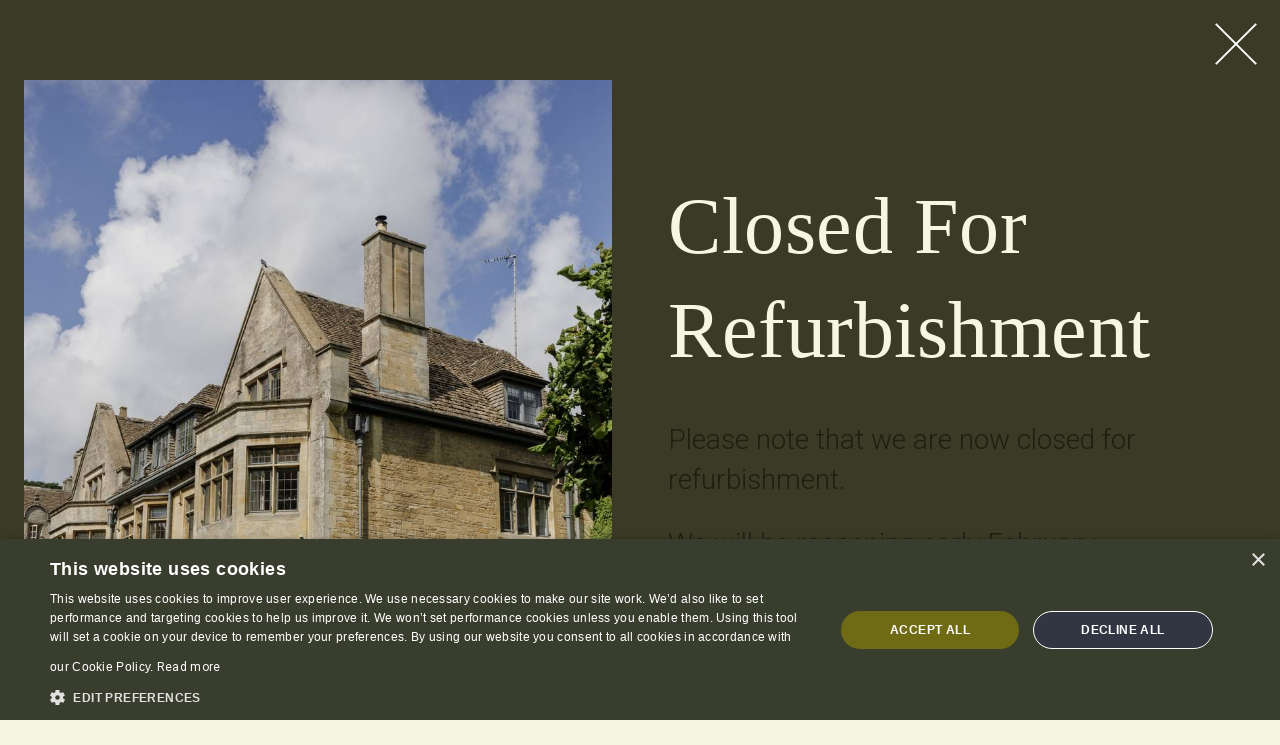

--- FILE ---
content_type: text/html; charset=utf-8
request_url: https://www.cotswold-inns-hotels.co.uk/hare-and-hounds-hotel/stay/
body_size: 21368
content:


<!DOCTYPE html>
<html lang="en">
<head>
    
    

    <meta charset="utf-8" />
    <meta name="format-detection" content="telephone=no" />
    <meta name="viewport" content="width=device-width, initial-scale=1" />
    <meta name="theme-color" content="#F6F6E2">
    <title>Stay at The Hare and Hounds Hotel, Tetbury  | Cotswold Inns &amp; Hotels</title>
    <meta name="description" content="Relax, eat and sleep. That’s all you have to do when you come to The Hare and Hounds Hotel in the Cotswolds. Leave the hectic routine of every day life in your car." />
    <link rel="canonical" href="https://www.cotswold-inns-hotels.co.uk/hare-and-hounds-hotel/stay" />
    <meta property="og:title" content="Stay at The Hare and Hounds Hotel, Tetbury | Cotswold Inns &amp; Hotels" />
    <meta property="og:description" content="Relax, eat and sleep. That’s all you have to do when you come to The Hare and Hounds Hotel in the Cotswolds. Leave the hectic routine of every day life in your car." />
    <meta property="og:url" content="https://www.cotswold-inns-hotels.co.uk/hare-and-hounds-hotel/stay" />
        <meta name="twitter:title" content="Stay at The Hare and Hounds Hotel, Tetbury | Cotswold Inns &amp; Hotels" />
        <meta name="twitter:description" content="Relax, eat and sleep. That’s all you have to do when you come to The Hare and Hounds Hotel in the Cotswolds. Leave the hectic routine of every day life in your car." />
        <meta name="google-site-verification" content="deXTz_x7m4eMyqanqRfv2fauxIe5cpmmP-eRIE9tQm0" />
    <link rel="apple-touch-icon" sizes="180x180" href="/assets/cotswoldsinns/favicon/apple-touch-icon.png" />
    <link rel="icon" type="image/png" sizes="32x32" href="/assets/cotswoldsinns/favicon/favicon-32x32.png" />
    <link rel="icon" type="image/png" sizes="16x16" href="/assets/cotswoldsinns/favicon/favicon-16x16.png" />
    <link rel="manifest" href="/assets/cotswoldsinns/favicon/site.webmanifest" />
    <link rel="mask-icon" href="/assets/cotswoldsinns/favicon/safari-pinned-tab.svg" color="#5bbad5" />
    <link rel="shortcut icon" href="/assets/cotswoldsinns/favicon/favicon.ico" />


    <link rel="stylesheet" href="/assets/cotswoldsinns/css/styles.min.css?ref=298B0279553D4CE6B9D2E64AEC3582C4" />

    <script>
        (function (w, d, s, l, i) {
            w[l] = w[l] || []; w[l].push({
                'gtm.start':
                    new Date().getTime(), event: 'gtm.js'
            }); var f = d.getElementsByTagName(s)[0],
                j = d.createElement(s), dl = l != 'dataLayer' ? '&l=' + l : ''; j.async = true; j.src =
                    'https://www.googletagmanager.com/gtm.js?id=' + i + dl; f.parentNode.insertBefore(j, f);
        })(window, document, 'script', 'dataLayer', 'GTM-N3B2BK');
    </script>
    <link rel="stylesheet" type="text/css" href="https://onsass.designmynight.com/?background-color=%23FFFFFF&primary-color=%236DA8A6&body-text-color=%23000000&outer-border-color=gray">
</head>
<body>

    <svg width="0" height="0" class="vis-hdn">
        <clipPath id="heading-icon" clipPathUnits="objectBoundingBox">
            <path d="m0.847,0.892 c0.009,0.012,0.017,0.007,0.025,-0.001 c0.023,-0.024,0.043,-0.059,0.06,-0.102 c0.025,-0.064,0.038,-0.141,0.039,-0.226 c0.002,-0.134,-0.032,-0.224,-0.078,-0.256 c-0.024,-0.017,-0.048,-0.008,-0.072,0.006 c-0.041,0.025,-0.077,0.069,-0.113,0.118 c-0.042,0.058,-0.083,0.117,-0.125,0.176 c-0.006,0.008,-0.01,0.019,-0.016,0.027 c-0.037,0.051,-0.074,0.103,-0.112,0.153 c-0.036,0.048,-0.072,0.096,-0.109,0.139 c-0.047,0.055,-0.098,0.075,-0.152,0.065 c-0.047,-0.009,-0.087,-0.055,-0.122,-0.123 c-0.034,-0.067,-0.058,-0.147,-0.068,-0.248 c-0.011,-0.112,-0.002,-0.218,0.022,-0.318 c0.025,-0.109,0.062,-0.197,0.109,-0.26 c0.02,-0.027,0.042,-0.042,0.065,-0.042 c0.035,0,0.078,0.069,0.08,0.159 c0.001,0.057,-0.008,0.106,-0.026,0.147 c-0.022,0.051,-0.049,0.075,-0.08,0.062 c-0.03,-0.013,-0.056,-0.085,-0.057,-0.155 c0,-0.018,0,-0.036,0,-0.058 c-0.004,0.002,-0.009,0.002,-0.012,0.007 c-0.008,0.012,-0.016,0.025,-0.022,0.041 c-0.033,0.082,-0.052,0.179,-0.053,0.289 c-0.001,0.088,0.01,0.169,0.037,0.236 c0.034,0.083,0.076,0.105,0.124,0.086 c0.052,-0.021,0.1,-0.07,0.145,-0.132 c0.069,-0.094,0.135,-0.194,0.203,-0.292 c0.041,-0.06,0.081,-0.126,0.126,-0.176 c0.038,-0.042,0.077,-0.076,0.12,-0.088 c0.05,-0.014,0.096,0.01,0.136,0.077 c0.032,0.053,0.058,0.117,0.071,0.203 c0.014,0.101,0.01,0.2,-0.01,0.295 c-0.031,0.146,-0.081,0.244,-0.151,0.287 c-0.039,0.023,-0.075,0.01,-0.105,-0.052 c-0.035,-0.071,-0.038,-0.172,-0.008,-0.253 c0.026,-0.069,0.064,-0.093,0.096,-0.058 c0.023,0.025,0.042,0.063,0.047,0.123 c0.004,0.041,0,0.08,-0.008,0.118 c-0.002,0.008,-0.003,0.016,-0.005,0.026 l0,0.000219">
            </path>
        </clipPath>

        <clipPath id="nav-icon" clipPathUnits="objectBoundingBox">
            <path d="M0.91,0.015 L0.918,0.014 H0.932 L0.94,0.015 L0.947,0.015 L0.954,0.016 L0.967,0.018 L0.976,0.02 L0.992,0.025 L1,0.03 L1,0.035 L1,0.042 L1,0.047 L1,0.054 L1,0.057 L1,0.062 L1,0.069 L1,0.073 L1,0.077 L1,0.082 L1,0.086 V0.943 C1,1,0.927,1,0.847,0.999 L0.837,0.993 L0.087,0.565 C0.065,0.553,0.052,0.536,0.05,0.519 C0.048,0.501,0.058,0.484,0.076,0.471 L0.087,0.464 L0.837,0.035 L0.848,0.029 L0.858,0.025 L0.87,0.022 L0.875,0.02 L0.883,0.018 L0.896,0.016 L0.903,0.015 L0.911,0.015 L0.91,0.015">
            </path>
        </clipPath>
    </svg>
    <noscript>
        <iframe src="https://www.googletagmanager.com/ns.html?id=GTM-N3B2BK" height="0" width="0" style="display:none;visibility:hidden"></iframe>
    </noscript>
    
    

    <div id="notice-modal" class="mdl notice-modal">
        <div class="mdl__close">
            <button class="close-btn notice-modal-close-btn" title="Close btn" aria-label="Close btn"></button>
        </div>

        <div class="mdl-cntr">
            <div class="mdl-outer">
                <div class="mdl-inner">
                    <div class="mdl-inner__cntr container">
                        <div class="mdl__view">
                            <div class="col">
                                <h2>Closed for refurbishment</h2>

                                <div class="rta">
                                    <p>Please note that we are now closed for refurbishment.</p>
<p>We will be reopening early February.</p>
<p>In the meantime, why not visit our friends at The Close Hotel just a short drive away.</p>
<p>&nbsp;</p>
                                    
                                    <a href="https://www.cotswold-inns-hotels.co.uk/the-close-hotel" class="btn light notice-modal-close-btn" >The Close Hotel</a>
                                </div>
                            </div>

                            <div class="col">
                                <picture>
                                        <source srcset="https://www.cotswold-inns-hotels.co.uk/hare-and-hounds-hotel/-/media/sites/cotswolds/hare-and-hounds/gallery/general-hotel-selection/tsp220606_cotswoldsharehounds-7022.jpg" media="(min-width: 992px)">
                                    <img src="https://www.cotswold-inns-hotels.co.uk/hare-and-hounds-hotel/-/media/sites/cotswolds/hare-and-hounds/gallery/general-hotel-selection/tsp220606_cotswoldsharehounds-7022.jpg?la=en&amp;h=1280&amp;w=1919&amp;hash=480E4AAC73ACC2FAA6CF16EF144530C5" alt="" />
                                </picture>
                            </div>
                        </div>
                    </div>
                </div>
            </div>
        </div>
    </div>
    <script type="module">
        import NoticeModal from "/assets/cotswoldsinns/js/modals/notice-modal.js";
        NoticeModal.init("notice-modal");
    </script>



    
    

    <header class="header" >
        <div class="pseudo-full-width">
            <div>
                <button class="menu-btn hamburger-menu-open-btn">
                    <span></span>

                    <span>Menu</span>
                </button>
            </div>
            <div>
<a href="https://www.cotswold-inns-hotels.co.uk/hare-and-hounds-hotel" class="logo" aria-label="" title="" >                    <picture>
                            <source srcset="https://www.cotswold-inns-hotels.co.uk/hare-and-hounds-hotel/-/media/sites/cotswolds/venue-logos/2025/hare_hounds_logo_text.png" media="(min-width: 992px)">
                        <img src="https://www.cotswold-inns-hotels.co.uk/hare-and-hounds-hotel/-/media/sites/cotswolds/venue-logos/2025/hare_hounds_logo_text.png?la=en&amp;h=100&amp;w=250&amp;hash=E94C8C357AF2357E2B1381C14A8F98F3" alt="" />
                    </picture>
</a>            </div>
            <div>
                <button class="book-btn booking-modal-open-btn">
                    <span>Book</span>
                </button>
            </div>
        </div>
    </header>


    <script defer src="https://www.google.com/recaptcha/api.js?render=6LepbF0aAAAAAFLdhGjdk9lIEzwcfJalgvjlcexh"></script>
    <div id="booking-modal" class="mdl booking-modal ">
        <div class="mdl__close">
            <button class="close-btn booking-modal-close-btn" title="Close btn" aria-label="Close btn"></button>
        </div>

        <div class="mdl-cntr">
            <div class="mdl-outer">
                <div class="mdl-inner">
                    <div class="container step-one">
                        <div class="booking-modal__grid">
                                <div class="booking-modal__grid__item">
                                    <a target="_blank" href="https://booking.cotswold-inns-hotels.co.uk/bookcore/availability/tomorrow/hareandhounds/" aria-label="Book a Room">
                                        <img src="https://www.cotswold-inns-hotels.co.uk/hare-and-hounds-hotel/-/media/sites/cotswolds/swan/bedrooms/2025-cottages/whooper/whooper-bedroom-side-angle.jpg?la=en&amp;h=1280&amp;w=1920&amp;hash=F0910E28BF1A5E59D7747199610A9229" alt="" />
                                        <h2>Book a Room</h2>
                                    </a>
                                </div>

                            <div class="booking-modal__grid__item">
                                <a href="#event-enquiry-booking-modal" class="goto-step" aria-label="Event Enquiry">
                                    <img src="https://www.cotswold-inns-hotels.co.uk/hare-and-hounds-hotel/-/media/sites/cotswolds/main-site/christmas/2025/christmas-new-year-website-cih-2025.jpg?la=en&amp;h=1280&amp;w=1920&amp;hash=E3C2ADB5A59B8AE41E9002D7C11C140D" alt="" />
                                    <h2 class="alternate">Event Enquiry</h2>
                                </a>
                            </div>

                                <div class="booking-modal__grid__item">
                                    <a href="#general-enquiry-booking-modal" class="goto-step" aria-label="General Enquiry">
                                        <img src="https://www.cotswold-inns-hotels.co.uk/hare-and-hounds-hotel/-/media/sites/cotswolds/hare-and-hounds/gallery/general-hotel-selection/tsp220606_cotswoldsharehounds-7017.jpg?la=en&amp;h=1280&amp;w=1919&amp;hash=599397FFD75A7A2CE6E9498DAC609872" alt="" />
                                        <h2 class="alternate">General Enquiry</h2>
                                    </a>
                                </div>
                                                            <div class="booking-modal__grid__item">
                                    <a href="#book-a-table-booking-modal" class="goto-step" aria-label="Book a Table">
                                        <img src="https://www.cotswold-inns-hotels.co.uk/hare-and-hounds-hotel/-/media/sites/cotswolds/main-site/food/aw25/salmon-en-croute.jpg?la=en&amp;h=1280&amp;w=1920&amp;hash=1ACD1323D69716912FDBC60FE2E07A79" alt="" />
                                        <h2>Book a Table</h2>
                                    </a>
                                </div>
                        </div>
                    </div>
                        <div class="container step-two" id="book-a-table-booking-modal">
                            <div class="booking-modal__columns">
                                <div class="booking-modal__columns__item">
                                    <div class="booking-modal__columns__item__nav">
                                        <div style="position:relative">
                                            <img src="https://www.cotswold-inns-hotels.co.uk/hare-and-hounds-hotel/-/media/sites/cotswolds/main-site/food/aw25/salmon-en-croute.jpg?la=en&amp;h=1280&amp;w=1920&amp;hash=1ACD1323D69716912FDBC60FE2E07A79" alt="" />
                                            <a href="javascript:void()" class="booking-modal__columns__item__nav__return">
                                                <svg width="32" height="32" viewBox="0 0 9.26 9.26" xmlns="http://www.w3.org/2000/svg"><path d="m40 16.5-16 16 16 16" stroke="#6e6133" stroke-width="3" stroke-linecap="round" stroke-linejoin="round" style="fill:none;fill-opacity:1;stroke-opacity:1" transform="matrix(.26458 0 0 .26458 -5.953 -3.969)" /></svg>
                                                <h2>Book a Table</h2>
                                            </a>
                                        </div>
                                    </div>
                                </div>
                                <div class="booking-modal__columns__item">
                                    <div class="booking-modal__columns__item__section">
                                        <script src="//widgets.designmynight.com/bookings-partner.min.js" dmn-booking-form="true" venue="61dd965021d411434d298984" hide-offers="false" hide-powered-by="true" search-venues="false" monday-first="true" locale="undefined" google-analytics-code="UA-1178290-1" google-tag-manager-code="GTM-N3B2BK"></script>
                                    </div>
                                </div>
                            </div>
                        </div>
                                            <div class="container step-two" id="general-enquiry-booking-modal">
                            <div class="booking-modal__columns">
                                <div class="booking-modal__columns__item">
                                    <div class="booking-modal__columns__item__nav">
                                        <div style="position:relative">
                                            <img src="https://www.cotswold-inns-hotels.co.uk/hare-and-hounds-hotel/-/media/sites/cotswolds/hare-and-hounds/gallery/general-hotel-selection/tsp220606_cotswoldsharehounds-7017.jpg?la=en&amp;h=1280&amp;w=1919&amp;hash=599397FFD75A7A2CE6E9498DAC609872" alt="" />
                                            <a href="javascript:void()" class="booking-modal__columns__item__nav__return">
                                                <svg width="32" height="32" viewBox="0 0 9.26 9.26" xmlns="http://www.w3.org/2000/svg"><path d="m40 16.5-16 16 16 16" stroke="#6e6133" stroke-width="3" stroke-linecap="round" stroke-linejoin="round" style="fill:none;fill-opacity:1;stroke-opacity:1" transform="matrix(.26458 0 0 .26458 -5.953 -3.969)" /></svg>
                                                <h2>General Enquiry</h2>
                                            </a>
                                        </div>
                                    </div>
                                </div>
                                <div class="booking-modal__columns__item">
                                    <div class="booking-modal__columns__item__section">
                                        <form method="post" class="form" id="form-general-enquiry-modal" data-captcha="6LepbF0aAAAAAFLdhGjdk9lIEzwcfJalgvjlcexh" name="form-general-enquiry" onsubmit="return FormBootstrap.generalEnquiryModalForm(this);">

                                            <input type="hidden" name="general-enquiry-modal-website-id" value="8ED47860DD78455083303A45FEACCC1A" />
                                            <div class="enquiry-modalform-container">
                                                <div class="form-row">
                                                    <label for="general-enquiry-modal-fname">
                                                        First Name
                                                        <span class="form__row__required">*</span>
                                                    </label>
                                                    <input type="text" id="general-enquiry-modal-fname" name="given-name" required="required" pattern="[a-zA-Z]*"
                                                           title="First name should only contain letters. e.g. 'John'"
                                                           oninvalid="this.setCustomValidity('Please enter your first name')" oninput="this.setCustomValidity('')" placeholder="First name">
                                                </div>
                                                <div class="form-row">
                                                    <label for="general-enquiry-modal-lname">
                                                        Last Name
                                                        <span class="form__row__required">*</span>
                                                    </label>
                                                    <input type="text" id="general-enquiry-modal-lname" name="family-name" required="required"
                                                           pattern="[a-zA-Z]*" title="Second name should only contain letters. e.g. 'Doe'"
                                                           oninvalid="this.setCustomValidity('Please enter your last name')" oninput="this.setCustomValidity('')" placeholder="Last name">
                                                </div>
                                                <div class="form-row">
                                                    <label for="general-enquiry-modal-email">
                                                        Email
                                                        <span class="form__row__required">*</span>
                                                    </label>
                                                    <input type="email" id="general-enquiry-modal-email" name="email" required="required" title="The email should be a valid email address."
                                                           oninvalid="this.setCustomValidity('Please enter your email address')" oninput="this.setCustomValidity('')" placeholder="joe.bloggs@example.com">
                                                </div>
                                                <div class="form-row">
                                                    <label for="general-enquiry-modal-phone">
                                                        Phone
                                                    </label>
                                                    <input type="text" id="general-enquiry-modal-phone" required="required" name="phone" pattern="\d*" title="Should be a valid phone number."
                                                           oninvalid="this.setCustomValidity('Please enter your phone number')" oninput="this.setCustomValidity('')" placeholder="07777 777 777">
                                                </div>
                                                <div class="form-row subject-cell--js ">
                                                    <label for="general-enquiry-modal-subject">Reason for Enquiry <span class="form__row__required">*</span></label>
                                                    <div class="select-dropdown">
                                                        <select id="general-enquiry-modal-subject" class="general-enquiry-subject--js" name="subject-dropdown" required="required" title="Select a reason for enquiry from the dropdown." oninvalid="this.setCustomValidity('Select a reason for enquiry from the dropdown.')" oninput="this.setCustomValidity('')">
                                                            <option value="" disabled selected="selected">Select</option>
                                                                <option value="complaint">Complaint</option>
                                                                <option value="compliment">Compliment</option>
                                                                <option value="general-enquiry">General Enquiry</option>
                                                                <option value="gift-card">Gift Card</option>
                                                                <option value="other">Other</option>
                                                        </select>
                                                    </div>
                                                </div>
                                                <div class="form-row subject-details-cell--js hidden">
                                                    <label for="general-enquiry-subject-details">Type of Enquiry <span class="form__row__required">*</span></label>
                                                    <div class="select-dropdown">
                                                        <select id="general-enquiry-subject-details" name="subject-details-dropdown" required="required" title="Select type of enquiry for enquiry from the dropdown." oninvalid="this.setCustomValidity('Please select a type of enquiry from the dropdown.')" oninput="this.setCustomValidity('')">
                                                            <option value="" class="select-option--js" disabled selected="selected">Select</option>
                                                                    <option class="hidden complaint" value="charity-complaint">Charity</option>
                                                                    <option class="hidden complaint" value="drinks-quality-complaint">Drinks Quality</option>
                                                                    <option class="hidden complaint" value="food-quality-complaint">Food Quality</option>
                                                                    <option class="hidden complaint" value="gift-vouchers-complaint">Gift Vouchers</option>
                                                                    <option class="hidden complaint" value="hotel-stay-complaint">Hotel Stay</option>
                                                                    <option class="hidden complaint" value="hr-legal-complaint">HR/Legal</option>
                                                                    <option class="hidden complaint" value="marketing-complaint">Marketing</option>
                                                                    <option class="hidden complaint" value="noise-complaint">Noise</option>
                                                                    <option class="hidden complaint" value="other-complaint">Other</option>
                                                                    <option class="hidden complaint" value="pricing-complaint">Pricing</option>
                                                                    <option class="hidden complaint" value="property-complaint">Property</option>
                                                                    <option class="hidden complaint" value="recruitment-complaint">Recruitment</option>
                                                                    <option class="hidden complaint" value="staff-service-complaint">Staff / Service</option>
                                                                    <option class="hidden complaint" value="voucher-codes-complaint">Voucher Codes</option>
                                                                    <option class="hidden compliment" value="drinks-quality-compliment">Drinks Quality</option>
                                                                    <option class="hidden compliment" value="food-quality-compliment">Food Quality</option>
                                                                    <option class="hidden compliment" value="gift-vouchers-compliment">Gift Vouchers</option>
                                                                    <option class="hidden compliment" value="hotel-stay-compliment">Hotel Stay</option>
                                                                    <option class="hidden compliment" value="other-compliment">Other</option>
                                                                    <option class="hidden compliment" value="pricing-compliment">Pricing</option>
                                                                    <option class="hidden compliment" value="recruitment-compliment">Recruitment</option>
                                                                    <option class="hidden compliment" value="staff-service-compliment">Staff / Service</option>
                                                                    <option class="hidden general-enquiry" value="charity-ge">Charity</option>
                                                                    <option class="hidden general-enquiry" value="gift-vouchers-ge">Gift Vouchers</option>
                                                                    <option class="hidden general-enquiry" value="hr-legal-ge">HR/Legal</option>
                                                                    <option class="hidden general-enquiry" value="marketing-ge">Marketing</option>
                                                                    <option class="hidden general-enquiry" value="procurement-ge">Procurement</option>
                                                                    <option class="hidden general-enquiry" value="property-ge">Property</option>
                                                                    <option class="hidden general-enquiry" value="recruitment-ge">Recruitment</option>
                                                                    <option class="hidden general-enquiry" value="voucher-codes-ge">Voucher Codes</option>
                                                        </select>
                                                    </div>
                                                </div>
                                                <div class="form-row">
                                                    <label for="general-enquiry-modal-information">Message</label>
                                                    <div class="textarea">
                                                        <textarea id="general-enquiry-modal-information" name="notes" placeholder="Message"></textarea>
                                                    </div>
                                                </div>
                                                <div class="modal-acceptancetext">
                                                    <p>I have read and accept the <a href="https://www.fullers.co.uk/corporate/privacy-and-cookies">Privacy Policy</a> and consent to my data being used to handle and respond to my query. <span class="form__row__required">*</span></p>
                                                </div>
                                                <div class="acceptance acceptance--consent terms-cell--required-js">
                                                    <div class="modal-fullwidth toggle__wrap">
                                                        <label class="toggle" for="general-enquiry-modal-contact-yes">
                                                            <input type="radio" name="ContactConsent" value="Yes" class="general-enquiry-contact-yes--js" id="general-enquiry-modal-contact-yes">
                                                            <span>Yes</span>
                                                        </label>
                                                        <label class="toggle" for="general-enquiry-modal-contact-no">
                                                            <input type="radio" name="ContactConsent" value="No" class="general-enquiry-contact-no--js" id="general-enquiry-modal-contact-no" checked="checked">
                                                            <span>No</span>
                                                        </label>
                                                    </div>
                                                    <div></div>
                                                </div>
                                                <div class="terms-validation-cell hidden">
                                                    <p class="contact-consent-error">We need your consent in order to process your query.</p>
                                                </div>
                                                <div class="form__submit">
                                                    <button type="submit" class="btn" tabindex="0" data-tbidx="-1">
                                                        Enquire now
                                                    </button>
                                                </div>
                                            </div>
                                        </form>
                                        <div class="modal__submit general-enquiry-modal__submit--successful">
                                            <p>Thank you for your enquiry.<br />We'll be in touch.</p>
                                        </div>
                                        <div class="modal__submit general-enquiry-modal__submit--unsuccessful">
                                            <p>Sorry, there was a problem.<br />Our technicians are looking into it.</p>
                                        </div>
                                        <div id="general-form-captcha-res" class="modal__submit general-enquiry-modal__submit--unsuccessful">
                                            <p>Captcha failed due to irregular web activity. If you are in fact not a robot, please use our main <a href="https://www.fullers.co.uk/contact-us">contact form</a></p>
                                        </div>
                                    </div>
                                </div>
                            </div>
                        </div>
                    <div class="container step-two" id="event-enquiry-booking-modal">
                        <div class="booking-modal__columns">
                            <div class="booking-modal__columns__item">
                                <div class="booking-modal__columns__item__nav">
                                    <div style="position:relative">
                                        <img src="https://www.cotswold-inns-hotels.co.uk/hare-and-hounds-hotel/-/media/sites/cotswolds/main-site/christmas/2025/christmas-new-year-website-cih-2025.jpg?la=en&amp;h=1280&amp;w=1920&amp;hash=E3C2ADB5A59B8AE41E9002D7C11C140D" alt="" />
                                        <a href="javascript:void()" class="booking-modal__columns__item__nav__return">
                                            <svg width="32" height="32" viewBox="0 0 9.26 9.26" xmlns="http://www.w3.org/2000/svg"><path d="m40 16.5-16 16 16 16" stroke="#6e6133" stroke-width="3" stroke-linecap="round" stroke-linejoin="round" style="fill:none;fill-opacity:1;stroke-opacity:1" transform="matrix(.26458 0 0 .26458 -5.953 -3.969)" /></svg>
                                            <h2>Event Enquiry</h2>
                                        </a>
                                    </div>
                                </div>
                            </div>
                            <div class="booking-modal__columns__item">
                                <div class="booking-modal__columns__item__section">
                                    <form method="post" class="form" id="events-enquiry-modal" name="event-enquiry-form-events" onsubmit="return FormBootstrap.eventsModalForm(this);">
                                        <div class="event-modalform-container">
                                            <input type="hidden" name="event-enquiry-modal-location" value="Hare &amp; Hounds" />
                                            <div class="form-row">
                                                <label for="event-enquiry-modal-fname">
                                                    First Name
                                                    <span class="form__row__required">*</span>
                                                </label>
                                                <input type="text" id="event-enquiry-modal-fname" name="given-name" required="required" pattern="[a-zA-Z]*" title="First name should only contain letters. e.g. 'John'" oninvalid="this.setCustomValidity('Please enter your first name')" oninput="this.setCustomValidity('')" placeholder="First name">
                                            </div>
                                            <div class="form-row">
                                                <label for="event-enquiry-modal-lname">
                                                    Last Name
                                                    <span class="form__row__required">*</span>
                                                </label>
                                                <input type="text" id="event-enquiry-modal-lname" name="family-name" required="required" pattern="[a-zA-Z]*" title="Second name should only contain letters. e.g. 'Doe'" oninvalid="this.setCustomValidity('Please enter your last name')" oninput="this.setCustomValidity('')" placeholder="Last name">
                                            </div>
                                            <div class="form-row">
                                                <label for="event-enquiry-modal-email">
                                                    Email
                                                    <span class="form__row__required">*</span>
                                                </label>
                                                <input type="email" id="event-enquiry-modal-email" name="email" required="required" title="The email should be a valid email address." oninvalid="this.setCustomValidity('Please enter your email address')" oninput="this.setCustomValidity('')" placeholder="joe.bloggs@example.com">
                                            </div>
                                            <div class="form-row">
                                                <label for="event-enquiry-modal-phone">
                                                    Phone
                                                    <span class="form__row__required">*</span>
                                                </label>
                                                <input type="text" id="event-enquiry-modal-phone" name="phone" required="required" pattern="\d*" title="Should be a valid phone number." oninvalid="this.setCustomValidity('Please enter your phone number')" oninput="this.setCustomValidity('')" placeholder="07777 777 777">
                                            </div>
                                            <div class="form-row">
                                                <label for="event-enquiry-modal-date">
                                                    Preferred Date
                                                    <span class="form__row__required">*</span>
                                                </label>
                                                <div class="date__wrap">
                                                    <input type="date" id="event-enquiry-modal-date" name="prefered-date" required="required" title="Your date should be a valid date in the future." oninvalid="this.setCustomValidity('Please enter a date')" oninput="this.setCustomValidity('')" min="2026-01-29" max="">
                                                </div>
                                            </div>
                                            <div class="form-row">
                                                <label for="event-enquiry-modal-time">
                                                    Preferred Time
                                                    <span class="form__row__required">*</span>
                                                </label>
                                                <div class="select-dropdown">
                                                    <select id="event-enquiry-modal-time"
                                                            name="party-time"
                                                            required="required"
                                                            title="Select a time for the dropdown."
                                                            oninvalid="this.setCustomValidity('Please select a time from the dropdown.')"
                                                            oninput="this.setCustomValidity('')"
                                                            onchange="">
                                                        <option value="" selected="selected">Select</option>
                                                            <option value="11:00am">11:00am</option>
                                                            <option value="11:30am">11:30am</option>
                                                            <option value="12:00am">12:00am</option>
                                                            <option value="12:30am">12:30am</option>
                                                            <option value="1:00pm">1:00pm</option>
                                                            <option value="1:30pm">1:30pm</option>
                                                            <option value="2:00pm">2:00pm</option>
                                                            <option value="2:30pm">2:30pm</option>
                                                            <option value="3:00pm">3:00pm</option>
                                                            <option value="3:30pm">3:30pm</option>
                                                            <option value="4:00pm">4:00pm</option>
                                                            <option value="4:30pm">4:30pm</option>
                                                            <option value="5:00pm">5:00pm</option>
                                                            <option value="5:30pm">5:30pm</option>
                                                            <option value="6:00pm">6:00pm</option>
                                                            <option value="6:30pm">6:30pm</option>
                                                            <option value="7:00pm">7:00pm</option>
                                                            <option value="7:30pm">7:30pm</option>
                                                            <option value="8:00pm">8:00pm</option>
                                                            <option value="8:30pm">8:30pm</option>
                                                            <option value="9:00pm">9:00pm</option>
                                                            <option value="9:30pm">9:30pm</option>
                                                    </select>
                                                </div>
                                            </div>
                                            <div class="form-row">
                                                <label for="event-enquiry-modal-party-size">
                                                    Party Size
                                                    <span class="form__row__required">*</span>
                                                </label>
                                                <div class="text">
                                                    <input type="number"
                                                           min="1"
                                                           id="event-enquiry-modal-party-size"
                                                           name="party-size"
                                                           required="required"
                                                           title="Please select a party size."
                                                           oninvalid="this.setCustomValidity('Please select a party size.')"
                                                           oninput="this.setCustomValidity('')">
                                                </div>
                                            </div>
                                            <div class="form-row">
                                                <label for="event-enquiry-modal-occasion-selection">
                                                    Occasion
                                                    <span class="form__row__required">*</span>
                                                </label>
                                                <div class="select-dropdown">
                                                    <select id="event-enquiry-modal-occasion-selection" name="occasion-type"
                                                            required="required"
                                                            title="Please select a occasion from the dropdown.">
                                                        <option value="" selected>Select</option>
                                                            <option value="25">Birthday</option>
                                                            <option value="50">Celebration of Life</option>
                                                            <option value="51">Special Event</option>
                                                            <option value="52">Conference / Corporate Event</option>
                                                            <option value="22">Wedding</option>
                                                            <option value="28">Tour Groups</option>
                                                            <option value="53">Group (Bedrooms 6+)</option>
                                                            <option value="54">Christmas &amp; New Year</option>
                                                            <option value="42">Christmas Party</option>
                                                    </select>
                                                </div>
                                            </div>
                                            <div class="form-row bedrooms-cell">
                                                <p>Bedrooms required?</p>
                                                <div class="toggle__wrap">
                                                    <label class="toggle" for="event-enquiry-modal-bedrooms-yes">
                                                        <input type="radio" name="bedrooms" value="Yes" id="event-enquiry-modal-bedrooms-yes">
                                                        <span>Yes</span>
                                                    </label>
                                                    <label class="toggle" for="event-enquiry-modal-bedrooms-no">
                                                        <input type="radio" name="bedrooms" value="No" id="event-enquiry-modal-bedrooms-no" checked="checked">
                                                        <span>No</span>
                                                    </label>
                                                </div>
                                            </div>
                                            <div class="form-row">
                                                <label for="event-enquiry-modal-event-information">More Information</label>
                                                <div class="textarea">
                                                    <textarea id="event-enquiry-modal-event-information" name="information"></textarea>
                                                </div>
                                            </div>
                                            <div class="modal-acceptancetext">
                                                <p>
                                                    I am happy for Cotswold Inns to contact me from time to time by email about their pubs, hotels, food, drinks, events & experiences. We may also use your details to personalise your visit experiences. You can view our <a href="https://www.fullers.co.uk/corporate/privacy-and-cookies">Privacy Policy</a> at any time, which explains how we collect, store and use your personal data.
                                                </p>
                                            </div>
                                            <div class="acceptance">
                                                <div class="modal-fullwidth toggle__wrap">
                                                    <label class="toggle" for="event-enquiry-modal-contact-yes">
                                                        <input type="radio" name="ContactPreference" value="Yes" class="consent-yes--js" id="event-enquiry-modal-contact-yes">
                                                        <span>Yes</span>
                                                    </label>
                                                    <label class="toggle" for="event-enquiry-modal-contact-no">
                                                        <input type="radio" name="ContactPreference" value="No" class="consent-no--js" id="event-enquiry-modal-contact-no" checked="checked">
                                                        <span>No</span>
                                                    </label>
                                                </div>
                                            </div>
                                            <div class="evemailterms-cell acceptance hidden acceptance-collapsible--js">
                                                <p>
                                                    I am happy to be contacted by email.
                                                </p>
                                                <div class="toggle__wrap">
                                                    <label class="toggle" for="event-enquiry-modal-emailcontact-yes">
                                                        <input type="radio" name="EmailContactPreference" value="Yes" class="emailcontact-yes--js" id="event-enquiry-modal-emailcontact-yes">
                                                        <span>Yes</span>
                                                    </label>
                                                    <label class="toggle" for="event-enquiry-modal-emailcontact-no">
                                                        <input type="radio" name="EmailContactPreference" value="No" class="emailcontact-no--js" id="event-enquiry-modal-emailcontact-no" checked="checked">
                                                        <span>No</span>
                                                    </label>
                                                </div>
                                            </div>
                                            <div class="evmobileterms-cell acceptance hidden acceptance-collapsible--js">
                                                <p>
                                                    I am happy to be contacted by mobile.
                                                </p>
                                                <div class="toggle__wrap">
                                                    <label class="toggle" for="event-enquiry-modal-mobilecontact-yes">
                                                        <input type="radio" name="MobileContactPreference" value="Yes" class="mobilecontact-yes--js" id="event-enquiry-modal-mobilecontact-yes">
                                                        <span>Yes</span>
                                                    </label>
                                                    <label class="toggle" for="event-enquiry-modal-mobilecontact-no">
                                                        <input type="radio" name="MobileContactPreference" value="No" class="mobilecontact-no--js" id="event-enquiry-modal-mobilecontact-no" checked="checked">
                                                        <span>No</span>
                                                    </label>
                                                </div>
                                            </div>
                                            <div class="evsmsterms-cell acceptance hidden acceptance-collapsible--js">
                                                <p>
                                                    I am happy to be contacted by sms.
                                                </p>
                                                <div class="toggle__wrap">
                                                    <label class="toggle" for="event-enquiry-modal-smscontact-yes">
                                                        <input type="radio" name="SMSContactPreference" value="Yes" class="smscontact-yes--js" id="event-enquiry-modal-smscontact-yes">
                                                        <span>Yes</span>
                                                    </label>
                                                    <label class="toggle" for="event-enquiry-modal-smscontact-no">
                                                        <input type="radio" name="SMSContactPreference" value="No" class="smscontact-no--js" id="event-enquiry-modal-smscontact-no" checked="checked">
                                                        <span>No</span>
                                                    </label>
                                                </div>
                                            </div>
                                            <input type="hidden" name="event-enquiry-website-id" value="8ED47860DD78455083303A45FEACCC1A" />
                                            <div>
                                                <button type="submit" class="btn" tabindex="0" data-tbidx="-1">
                                                    Enquire Now
                                                </button>
                                            </div>
                                        </div>
                                    </form>
                                    <div class="modal__submit event-enquiry-modal__submit--successful">
                                        <p>Thank you for your enquiry.<br />We'll be in touch.</p>
                                    </div>

                                    <div class="modal__submit event-enquiry-modal__submit--unsuccessful">
                                        <p>Sorry, there was a problem.<br />Our technicians are looking into it.</p>
                                    </div>
                                </div>
                            </div>
                        </div>
                    </div>
                </div>
            </div>
        </div>
    </div>
    <script type="module">
        import BookingModal from "/assets/cotswoldsinns/js/modals/booking-modal.js";
        BookingModal.init("booking-modal");
    </script>
        <script type="module">
            import FormBootstrap from "/assets/cotswoldsinns/js/forms.js";
            FormBootstrap.init('events-enquiry-modal');
            FormBootstrap.init('form-general-enquiry-modal');
        </script>




    <main>
        
        

    <div class="hero ">
            <picture class="hero__picture">
                    <source srcset="https://www.cotswold-inns-hotels.co.uk/hare-and-hounds-hotel/-/media/sites/cotswolds/hare-and-hounds/gallery/general-hotel-selection/hh_gamekeepers_hot_tub_2.jpg" media="(min-width: 992px)">
                <img src="https://www.cotswold-inns-hotels.co.uk/hare-and-hounds-hotel/-/media/sites/cotswolds/hare-and-hounds/gallery/general-hotel-selection/hh_gamekeepers_hot_tub_2.jpg?la=en&amp;h=1280&amp;w=1919&amp;hash=ABBCB2A560D5B1AAC89EAD1AB17227D2" alt="" />
            </picture>

        <div class="container">
                <div class="hero__content">
                    <div class="hero__caption">
                        <h1 class="hero__heading">Stay with us at The Hare & Hounds</h1>

                    </div>

                        <div class="hero__buttons">
<a href="https://booking.cotswold-inns-hotels.co.uk/bookcore/availability/tomorrow/hareandhounds/" class="btn btn--outline light" >Check availability</a>
                        </div>
                                    </div>
        </div>
    </div>



        

<div class="roiback-widget roiback-widget--umbrella">
    <div id="roi-engine-container" class="roiback-widget--container inner">
        <div id="roi-engine-loading">
            <img src="https://booking.cotswold-inns-hotels.co.uk/roi-widgets/static/img/loading_widget.gif">
        </div>
    </div>

    <script>
        (function (r, o, i) {
            var h = r.getElementsByTagName(o)[0],
                e = r.createElement(o);
            e.src = 'https://booking.cotswold-inns-hotels.co.uk/en/roi-widgets/engine.js?lang=en';
            h
                .parentNode
                .insertBefore(e, h);
        })(document, 'script', '');
    </script>

    <script>
        (function () {
            var bookingWidgetLoaded = 0;
            setTimeout(checkBookingFormLoaded, 700);

            function checkBookingFormLoaded() {
                if (document.getElementById("id_destino-widget-0")) {
                    updateRoiBookingForm();
                } else {
                    bookingWidgetLoaded++;
                    if (bookingWidgetLoaded <= 6) {
                        setTimeout(checkBookingFormLoaded, 700);
                    }
                }
            }

            function updateRoiBookingForm() {
                if (document.getElementById("id_destino-widget-0")) {
                    var roiHotelCode = getRoiHotelCode();
                    var selectHotel = document.getElementById("id_destino-widget-0");
                    var hotelIsSelected = false;

                    Array
                        .from(selectHotel.options)
                        .forEach(function (optionElement) {
                            var optionDataHref = optionElement.getAttribute("data-value");

                            optionElement.innerHTML = optionElement
                                .innerHTML
                                .replace(/\&nbsp;/g, '');

                            if (optionDataHref == roiHotelCode) {
                                optionElement.selected = true;
                                hotelIsSelected = true;
                            }
                        });
                    if (hotelIsSelected) {
                        var roiDestinationCodeContainer = document.getElementById("id_coddestino-widget-0");
                        roiDestinationCodeContainer.value = roiHotelCode;
                        var changeEvent = new Event("change");
                        selectHotel.dispatchEvent(changeEvent);
                    }
                }
            }

            function getRoiHotelCode() {
                var hotelCodes = {
                    NONE: "",
                    CIHOUND: "hareandhounds",
                    CIMANOR: "manorhouse",
                    CIBAY: "baytree",
                    CIBEAR: "bearofrodborough",
                    CICLOSE: "closehotel",
                    CILAMB: "lambinn",
                    CISWAN: "swanhotel"
                };
                var roiHotelCode = hotelCodes["CIHOUND"];
                return roiHotelCode;
            }
        })();
    </script>

    <script>
        window.addEventListener('load', (event) => {
            function launchRoomModal() {
                document
                    .querySelectorAll(".roiback-modal-widget")
                    .forEach(function (button) {
                        button.addEventListener("click", function (event) {
                            event.preventDefault();
                            RoiEngineWidget.createRoomModal(this);
                        });
                    });
            }

            if (window.RoiEngineWidget === undefined) {
                document
                    .querySelector(".body")
                    .addEventListener("RoiEngineReady", launchRoomModal);
            } else {
                launchRoomModal();
            }
        });
    </script>
</div>



    <section id="75919D1E150F4A6886043712EDA119AF"
             class="two-column-intro two-column-intro--alignleft m-lg-t">
        <div class="container">
            <div class="two-column-intro__content rta">
                
                <h2>Discover Your Perfect Cotswolds Retreat</h2>
                <div>
                    <p>Escape the everyday and discover a traditional country hotel with a unique Cotswold charm. Nestled near Tetbury, our hideaway offers a warm, personal welcome and effortless comfort. Explore the historic town, spot royals at Highgrove or Beaufort Polo Club, and wander the 15,000 trees of Westonbirt Arboretum before returning to your home away from home.</p>
<p><strong>Outside</strong></p>
<p>Stroll along secret pathways through archways and blooming gardens, unwind on manicured lawns, or enjoy a snooze in a deck chair.</p>
<p><strong>Inside</strong></p>
<p>Relax by the fire, enjoy a board game in The Drawing Room, or curl up with a book in The Library. Sip a glass of wine in The Beaufort Lounge and indulge in an exquisite dinner in our 2 AA Rosette Restaurant. Finish the day in one of our beautifully themed, comfortable bedrooms. Come and stay, and let The Hare &amp; Hounds show you the best of the Cotswolds.</p>
                </div>
            </div>
            <div class="two-column-intro__image">
                <img src="https://www.cotswold-inns-hotels.co.uk/hare-and-hounds-hotel/-/media/sites/cotswolds/hare-and-hounds/gallery/general-hotel-selection/fullers_harehounds_lime-142.jpg?la=en&amp;h=1280&amp;w=853&amp;hash=34883B2AA99CDBA85D67AD4B054CAFF4" alt="" />
            </div>
        </div>
    </section>


        <section id="7CBFF32D0052465997BAFAEE9E653D4E" class="two-col-img-cta ">
            <div class="two-col-img-cta__container two-col-img-cta__container--alignright">
                <div class="two-col-img-cta__image">
                        <picture>
                                <source srcset="https://www.cotswold-inns-hotels.co.uk/hare-and-hounds-hotel/-/media/sites/cotswolds/hare-and-hounds/gallery/general-hotel-selection/fullers_cotswolds_hare-and-hounds-210507-1006-room-14.jpg" media="(min-width: 992px)">
                            <img src="https://www.cotswold-inns-hotels.co.uk/hare-and-hounds-hotel/-/media/sites/cotswolds/hare-and-hounds/gallery/general-hotel-selection/fullers_cotswolds_hare-and-hounds-210507-1006-room-14.jpg?la=en&amp;h=1280&amp;w=1919&amp;hash=25A09DECEEF28ED3171F4D77DAD88526" alt="" />
                        </picture>
                </div>
                <div class="two-col-img-cta__content">
                    <div class="rta">
                        <h2>Book direct with confidence</h2>
                        <p>
We want your stay at The Hare &amp; Hounds to be as comfortable and straightforward as possible. Book directly with us and you&rsquo;ll always receive the best available rates, with no extra fees.
</p>
<p>Booking is simple &mdash; check availability and reserve your room online, or call our friendly team on 01666 881000.
</p>
                    </div>
                        <div class="two-col-img-cta__content__links">
                            <a href="https://booking.cotswold-inns-hotels.co.uk/bookcore/availability/tomorrow/hareandhounds/" class="btn btn--outline dark" >Check availability</a>
                            
                        </div>
                </div>
            </div>
        </section>


    <section class="our-rooms heading-3 m-md-t-b">
        <h2>Our Rooms</h2>
        <div class="container">

                <div class="grid grid--33">
                        <div class="grid__column">
                            <div class="our-rooms__item">
                                <div class="slider-card slider-card--small">
                                    <div class="slider-card__frame slider-card__frame--small">
                                        <div class="slider-card__slides">
                                                <div class="slider-card__items">
                                                    <div class="slider-card__items__image ">
                                                        <img src="https://www.cotswold-inns-hotels.co.uk/hare-and-hounds-hotel/-/media/sites/cotswolds/hare-and-hounds/bedrooms/single/1.jpg?la=en&amp;h=1080&amp;w=1080&amp;hash=55E85C26BBF78F4F9621F4A5C9978F2A" alt="" />
                                                    </div>
                                                </div>
                                                <div class="slider-card__items">
                                                    <div class="slider-card__items__image ">
                                                        <img src="https://www.cotswold-inns-hotels.co.uk/hare-and-hounds-hotel/-/media/sites/cotswolds/hare-and-hounds/bedrooms/single/2.jpg?la=en&amp;h=1080&amp;w=1080&amp;hash=C874FECF72C699E2D757FB0DAB60AFFB" alt="" />
                                                    </div>
                                                </div>
                                                <div class="slider-card__items">
                                                    <div class="slider-card__items__image ">
                                                        <img src="https://www.cotswold-inns-hotels.co.uk/hare-and-hounds-hotel/-/media/sites/cotswolds/hare-and-hounds/bedrooms/single/3.jpg?la=en&amp;h=1080&amp;w=1080&amp;hash=4CF32AE32951F6F2B0E4776B3EC62C1E" alt="" />
                                                    </div>
                                                </div>
                                        </div>
                                    </div>
                                </div>
                                <div class="our-rooms__item__details heading-5">
                                    <h3>Single Room</h3>
                                    <p>Our Single Rooms, found in the characterful Main House, are individually designed to be cosy yet contemporary. Each comes well-stocked with tea, coffee, and a generous selection of Molton Brown toiletries.</p>
                                    <a href="https://booking.cotswold-inns-hotels.co.uk/bookcore/availability/tomorrow/hareandhounds/" class="link" >Check availability</a>
                                </div>
                            </div>
                        </div>
                        <div class="grid__column">
                            <div class="our-rooms__item">
                                <div class="slider-card slider-card--small">
                                    <div class="slider-card__frame slider-card__frame--small">
                                        <div class="slider-card__slides">
                                                <div class="slider-card__items">
                                                    <div class="slider-card__items__image ">
                                                        <img src="https://www.cotswold-inns-hotels.co.uk/hare-and-hounds-hotel/-/media/sites/cotswolds/hare-and-hounds/bedrooms/classic-double/1.jpg?la=en&amp;h=1080&amp;w=1080&amp;hash=95065EBE462E50F4056045D4B3E9DF34" alt="" />
                                                    </div>
                                                </div>
                                                <div class="slider-card__items">
                                                    <div class="slider-card__items__image ">
                                                        <img src="https://www.cotswold-inns-hotels.co.uk/hare-and-hounds-hotel/-/media/sites/cotswolds/hare-and-hounds/bedrooms/classic-double/2.jpg?la=en&amp;h=1080&amp;w=1080&amp;hash=C88FD81AC1BBADA9E927D51A5917C832" alt="" />
                                                    </div>
                                                </div>
                                                <div class="slider-card__items">
                                                    <div class="slider-card__items__image ">
                                                        <img src="https://www.cotswold-inns-hotels.co.uk/hare-and-hounds-hotel/-/media/sites/cotswolds/hare-and-hounds/bedrooms/classic-double/3.jpg?la=en&amp;h=1080&amp;w=1080&amp;hash=0BFE8FDBADB1FBC8BFB8B33E2221901B" alt="" />
                                                    </div>
                                                </div>
                                                <div class="slider-card__items">
                                                    <div class="slider-card__items__image ">
                                                        <img src="https://www.cotswold-inns-hotels.co.uk/hare-and-hounds-hotel/-/media/sites/cotswolds/hare-and-hounds/bedrooms/classic-double/4.jpg?la=en&amp;h=1080&amp;w=1080&amp;hash=0FF04EB8879B617038F1CE7243B54EA1" alt="" />
                                                    </div>
                                                </div>
                                                <div class="slider-card__items">
                                                    <div class="slider-card__items__image ">
                                                        <img src="https://www.cotswold-inns-hotels.co.uk/hare-and-hounds-hotel/-/media/sites/cotswolds/hare-and-hounds/bedrooms/classic-double/5.jpg?la=en&amp;h=1080&amp;w=1080&amp;hash=4F622308F0E9910FE65957F1253C0F56" alt="" />
                                                    </div>
                                                </div>
                                                <div class="slider-card__items">
                                                    <div class="slider-card__items__image ">
                                                        <img src="https://www.cotswold-inns-hotels.co.uk/hare-and-hounds-hotel/-/media/sites/cotswolds/hare-and-hounds/bedrooms/classic-double/6.jpg?la=en&amp;h=1080&amp;w=1080&amp;hash=8DF621F950916CCEDD3B8DE4383A2D0F" alt="" />
                                                    </div>
                                                </div>
                                        </div>
                                    </div>
                                </div>
                                <div class="our-rooms__item__details heading-5">
                                    <h3>Classic Double and Twin Room</h3>
                                    <p>Our Classic Double or Twin Rooms have been individually designed with a quintessential Cotswold country feel. Found across the Main House, Coach House and Garden Cottage, each room comes with generous tea and coffee facilities and a selection of luxurious Molton Brown toiletries to enjoy during your stay.</p>
                                    <a href="https://booking.cotswold-inns-hotels.co.uk/bookcore/availability/tomorrow/hareandhounds/" class="link" >Check availability</a>
                                </div>
                            </div>
                        </div>
                        <div class="grid__column">
                            <div class="our-rooms__item">
                                <div class="slider-card slider-card--small">
                                    <div class="slider-card__frame slider-card__frame--small">
                                        <div class="slider-card__slides">
                                                <div class="slider-card__items">
                                                    <div class="slider-card__items__image ">
                                                        <img src="https://www.cotswold-inns-hotels.co.uk/hare-and-hounds-hotel/-/media/sites/cotswolds/hare-and-hounds/bedrooms/superior-double/1.jpg?la=en&amp;h=1080&amp;w=1080&amp;hash=4BF1549475D0C5AD42D2C4BB0FC62D4B" alt="" />
                                                    </div>
                                                </div>
                                                <div class="slider-card__items">
                                                    <div class="slider-card__items__image ">
                                                        <img src="https://www.cotswold-inns-hotels.co.uk/hare-and-hounds-hotel/-/media/sites/cotswolds/hare-and-hounds/bedrooms/superior-double/2.jpg?la=en&amp;h=1080&amp;w=1080&amp;hash=BE2E95825175678FE52892E87BF4B59B" alt="" />
                                                    </div>
                                                </div>
                                                <div class="slider-card__items">
                                                    <div class="slider-card__items__image ">
                                                        <img src="https://www.cotswold-inns-hotels.co.uk/hare-and-hounds-hotel/-/media/sites/cotswolds/hare-and-hounds/bedrooms/superior-double/3.jpg?la=en&amp;h=1080&amp;w=1080&amp;hash=8879D657B00A1C65919733842A8A6833" alt="" />
                                                    </div>
                                                </div>
                                                <div class="slider-card__items">
                                                    <div class="slider-card__items__image ">
                                                        <img src="https://www.cotswold-inns-hotels.co.uk/hare-and-hounds-hotel/-/media/sites/cotswolds/hare-and-hounds/bedrooms/superior-double/4.jpg?la=en&amp;h=1080&amp;w=1080&amp;hash=E5309DC00F1E4F941E4986D0A83F97CA" alt="" />
                                                    </div>
                                                </div>
                                                <div class="slider-card__items">
                                                    <div class="slider-card__items__image ">
                                                        <img src="https://www.cotswold-inns-hotels.co.uk/hare-and-hounds-hotel/-/media/sites/cotswolds/hare-and-hounds/bedrooms/superior-double/5.jpg?la=en&amp;h=1080&amp;w=1080&amp;hash=DD5F8FBE7DB130F02009D23A5F9BA922" alt="" />
                                                    </div>
                                                </div>
                                                <div class="slider-card__items">
                                                    <div class="slider-card__items__image ">
                                                        <img src="https://www.cotswold-inns-hotels.co.uk/hare-and-hounds-hotel/-/media/sites/cotswolds/hare-and-hounds/bedrooms/superior-double/6.jpg?la=en&amp;h=1080&amp;w=1080&amp;hash=555CCC69BAC4B973EF263578635A7DCE" alt="" />
                                                    </div>
                                                </div>
                                                <div class="slider-card__items">
                                                    <div class="slider-card__items__image ">
                                                        <img src="https://www.cotswold-inns-hotels.co.uk/hare-and-hounds-hotel/-/media/sites/cotswolds/hare-and-hounds/bedrooms/superior-double/7.jpg?la=en&amp;h=1080&amp;w=1080&amp;hash=B5A78E9F0264AD9F05F04F223FAE3026" alt="" />
                                                    </div>
                                                </div>
                                                <div class="slider-card__items">
                                                    <div class="slider-card__items__image ">
                                                        <img src="https://www.cotswold-inns-hotels.co.uk/hare-and-hounds-hotel/-/media/sites/cotswolds/hare-and-hounds/bedrooms/superior-double/8.jpg?la=en&amp;h=1080&amp;w=1080&amp;hash=1FF6CBAF449A371AEEC89AB2338C8868" alt="" />
                                                    </div>
                                                </div>
                                                <div class="slider-card__items">
                                                    <div class="slider-card__items__image ">
                                                        <img src="https://www.cotswold-inns-hotels.co.uk/hare-and-hounds-hotel/-/media/sites/cotswolds/hare-and-hounds/bedrooms/superior-double/9.jpg?la=en&amp;h=1080&amp;w=1080&amp;hash=556A9E2E1A2ABB7895EE046BCF616CED" alt="" />
                                                    </div>
                                                </div>
                                                <div class="slider-card__items">
                                                    <div class="slider-card__items__image ">
                                                        <img src="https://www.cotswold-inns-hotels.co.uk/hare-and-hounds-hotel/-/media/sites/cotswolds/hare-and-hounds/bedrooms/superior-double/10.jpg?la=en&amp;h=1080&amp;w=1080&amp;hash=76151A5146A2430AC5F6BECC2408511B" alt="" />
                                                    </div>
                                                </div>
                                        </div>
                                    </div>
                                </div>
                                <div class="our-rooms__item__details heading-5">
                                    <h3>Superior Double or Twin Room</h3>
                                    <p>Our Superior Double or Twin Rooms are spacious and inviting, with stylish d&eacute;cor and plenty of comfort. Located in the Main House and Coach House, each room features an en-suite bathroom with luxurious Molton Brown toiletries, while some also enjoy charming views over the front of the hotel.</p>
                                    <a href="https://booking.cotswold-inns-hotels.co.uk/bookcore/availability/tomorrow/hareandhounds/" class="link" >Check availability</a>
                                </div>
                            </div>
                        </div>
                </div>
                <div class="grid grid--33">
                        <div class="grid__column">
                            <div class="our-rooms__item">
                                <div class="slider-card slider-card--small">
                                    <div class="slider-card__frame slider-card__frame--small">
                                        <div class="slider-card__slides">
                                                <div class="slider-card__items">
                                                    <div class="slider-card__items__image ">
                                                        <img src="https://www.cotswold-inns-hotels.co.uk/hare-and-hounds-hotel/-/media/sites/cotswolds/hare-and-hounds/bedrooms/silkwood/1.jpg?la=en&amp;h=1080&amp;w=1080&amp;hash=00665919B9A210E959699D9E55C81C40" alt="" />
                                                    </div>
                                                </div>
                                                <div class="slider-card__items">
                                                    <div class="slider-card__items__image ">
                                                        <img src="https://www.cotswold-inns-hotels.co.uk/hare-and-hounds-hotel/-/media/sites/cotswolds/hare-and-hounds/bedrooms/silkwood/2.jpg?la=en&amp;h=1080&amp;w=1080&amp;hash=C781080985F7EA0F3E5095A9BEA710E6" alt="" />
                                                    </div>
                                                </div>
                                                <div class="slider-card__items">
                                                    <div class="slider-card__items__image ">
                                                        <img src="https://www.cotswold-inns-hotels.co.uk/hare-and-hounds-hotel/-/media/sites/cotswolds/hare-and-hounds/bedrooms/silkwood/3.jpg?la=en&amp;h=1080&amp;w=1080&amp;hash=5E93699B3CC886BC79E8C102CE4EBE44" alt="" />
                                                    </div>
                                                </div>
                                                <div class="slider-card__items">
                                                    <div class="slider-card__items__image ">
                                                        <img src="https://www.cotswold-inns-hotels.co.uk/hare-and-hounds-hotel/-/media/sites/cotswolds/hare-and-hounds/bedrooms/silkwood/4.jpg?la=en&amp;h=1080&amp;w=1080&amp;hash=4D3B8CB87F59270FAF847785D757693F" alt="" />
                                                    </div>
                                                </div>
                                        </div>
                                    </div>
                                </div>
                                <div class="our-rooms__item__details heading-5">
                                    <h3>Silkwood Double or Twin Room</h3>
                                    <p>Located in the charming Cotswold-stone Silkwood Court, just a short stroll from the Main House, these contemporary bedrooms offer comfort and style. Each has air conditioning, generous tea and coffee facilities, and some even feature their own private garden terrace.</p>
                                    <a href="https://booking.cotswold-inns-hotels.co.uk/bookcore/availability/tomorrow/hareandhounds/" class="link" >Check availability</a>
                                </div>
                            </div>
                        </div>
                        <div class="grid__column">
                            <div class="our-rooms__item">
                                <div class="slider-card slider-card--small">
                                    <div class="slider-card__frame slider-card__frame--small">
                                        <div class="slider-card__slides">
                                                <div class="slider-card__items">
                                                    <div class="slider-card__items__image ">
                                                        <img src="https://www.cotswold-inns-hotels.co.uk/hare-and-hounds-hotel/-/media/sites/cotswolds/hare-and-hounds/bedrooms/accessible/1.jpg?la=en&amp;h=1080&amp;w=1080&amp;hash=1B93326F7BF50C47D78D6761A25000A4" alt="" />
                                                    </div>
                                                </div>
                                                <div class="slider-card__items">
                                                    <div class="slider-card__items__image ">
                                                        <img src="https://www.cotswold-inns-hotels.co.uk/hare-and-hounds-hotel/-/media/sites/cotswolds/hare-and-hounds/bedrooms/accessible/2.jpg?la=en&amp;h=1080&amp;w=1080&amp;hash=FECAD866C6CEEC51804E7045E89A7AA4" alt="" />
                                                    </div>
                                                </div>
                                                <div class="slider-card__items">
                                                    <div class="slider-card__items__image ">
                                                        <img src="https://www.cotswold-inns-hotels.co.uk/hare-and-hounds-hotel/-/media/sites/cotswolds/hare-and-hounds/bedrooms/accessible/3.jpg?la=en&amp;h=1080&amp;w=1080&amp;hash=0BC30AD4973750AF0D200108777F01CD" alt="" />
                                                    </div>
                                                </div>
                                        </div>
                                    </div>
                                </div>
                                <div class="our-rooms__item__details heading-5">
                                    <h3>Accessible Room (Lime & Pine)</h3>
                                    <p>Located in the Cotswold-stone Silkwood Court, just a short stroll from the Main House, these accessible rooms are thoughtfully designed with wheelchair users in mind. Each features a contemporary style, a wet-room bathroom with grab rails, and the option of either a double or twin bed. Some even include a private garden terrace.</p>
                                    <a href="https://booking.cotswold-inns-hotels.co.uk/bookcore/availability/tomorrow/hareandhounds/" class="link" >Check availability</a>
                                </div>
                            </div>
                        </div>
                        <div class="grid__column">
                            <div class="our-rooms__item">
                                <div class="slider-card slider-card--small">
                                    <div class="slider-card__frame slider-card__frame--small">
                                        <div class="slider-card__slides">
                                                <div class="slider-card__items">
                                                    <div class="slider-card__items__image ">
                                                        <img src="https://www.cotswold-inns-hotels.co.uk/hare-and-hounds-hotel/-/media/sites/cotswolds/hare-and-hounds/bedrooms/ash-suite/1.jpg?la=en&amp;h=1080&amp;w=1080&amp;hash=866196653A434A15D860E1D0899370A0" alt="" />
                                                    </div>
                                                </div>
                                                <div class="slider-card__items">
                                                    <div class="slider-card__items__image ">
                                                        <img src="https://www.cotswold-inns-hotels.co.uk/hare-and-hounds-hotel/-/media/sites/cotswolds/hare-and-hounds/bedrooms/ash-suite/2.jpg?la=en&amp;h=1080&amp;w=1080&amp;hash=FDE344C7DB9BD327F13E66C7E76DA2EE" alt="" />
                                                    </div>
                                                </div>
                                                <div class="slider-card__items">
                                                    <div class="slider-card__items__image ">
                                                        <img src="https://www.cotswold-inns-hotels.co.uk/hare-and-hounds-hotel/-/media/sites/cotswolds/hare-and-hounds/bedrooms/ash-suite/3.jpg?la=en&amp;h=1080&amp;w=1080&amp;hash=8BCAC72D6B06B97957573AA27574C6CE" alt="" />
                                                    </div>
                                                </div>
                                                <div class="slider-card__items">
                                                    <div class="slider-card__items__image ">
                                                        <img src="https://www.cotswold-inns-hotels.co.uk/hare-and-hounds-hotel/-/media/sites/cotswolds/hare-and-hounds/bedrooms/ash-suite/4.jpg?la=en&amp;h=1080&amp;w=1080&amp;hash=5B37B26FB16FBF92B9C784A8F7BA6893" alt="" />
                                                    </div>
                                                </div>
                                                <div class="slider-card__items">
                                                    <div class="slider-card__items__image ">
                                                        <img src="https://www.cotswold-inns-hotels.co.uk/hare-and-hounds-hotel/-/media/sites/cotswolds/hare-and-hounds/bedrooms/ash-suite/5.jpg?la=en&amp;h=1080&amp;w=1080&amp;hash=1F1D1F21B9A29CE6313D66B1F7548B9C" alt="" />
                                                    </div>
                                                </div>
                                        </div>
                                    </div>
                                </div>
                                <div class="our-rooms__item__details heading-5">
                                    <h3>Ash Suite</h3>
                                    <p>Located in the charming Cotswold-stone Silkwood Court, just a short stroll from the Main House, The Ash Suite offers a stylish lounge and a separate bedroom that can be arranged as either a king-size double or twin. The elegant en-suite bathroom is generously stocked with Molton Brown toiletries for a touch of luxury throughout your stay.</p>
                                    <a href="https://booking.cotswold-inns-hotels.co.uk/bookcore/availability/tomorrow/hareandhounds/" class="link" >Check availability</a>
                                </div>
                            </div>
                        </div>
                </div>
                <div class="grid grid--33">
                        <div class="grid__column">
                            <div class="our-rooms__item">
                                <div class="slider-card slider-card--small">
                                    <div class="slider-card__frame slider-card__frame--small">
                                        <div class="slider-card__slides">
                                                <div class="slider-card__items">
                                                    <div class="slider-card__items__image ">
                                                        <img src="https://www.cotswold-inns-hotels.co.uk/hare-and-hounds-hotel/-/media/sites/cotswolds/hare-and-hounds/bedrooms/family/1.jpg?la=en&amp;h=1080&amp;w=1080&amp;hash=D6C82FBF3C9C845BFFC15C8EB064FE1B" alt="" />
                                                    </div>
                                                </div>
                                                <div class="slider-card__items">
                                                    <div class="slider-card__items__image ">
                                                        <img src="https://www.cotswold-inns-hotels.co.uk/hare-and-hounds-hotel/-/media/sites/cotswolds/hare-and-hounds/bedrooms/family/2.jpg?la=en&amp;h=1080&amp;w=1080&amp;hash=407E44C6B6EBD5B106ED0F2A0D00029B" alt="" />
                                                    </div>
                                                </div>
                                                <div class="slider-card__items">
                                                    <div class="slider-card__items__image ">
                                                        <img src="https://www.cotswold-inns-hotels.co.uk/hare-and-hounds-hotel/-/media/sites/cotswolds/hare-and-hounds/bedrooms/family/3.jpg?la=en&amp;h=1080&amp;w=1080&amp;hash=59EC7170946F9F58074FD49EC14025F4" alt="" />
                                                    </div>
                                                </div>
                                                <div class="slider-card__items">
                                                    <div class="slider-card__items__image ">
                                                        <img src="https://www.cotswold-inns-hotels.co.uk/hare-and-hounds-hotel/-/media/sites/cotswolds/hare-and-hounds/bedrooms/family/4.jpg?la=en&amp;h=1080&amp;w=1080&amp;hash=C550DE3B83B6713CD53F4F5BF0DEC427" alt="" />
                                                    </div>
                                                </div>
                                                <div class="slider-card__items">
                                                    <div class="slider-card__items__image ">
                                                        <img src="https://www.cotswold-inns-hotels.co.uk/hare-and-hounds-hotel/-/media/sites/cotswolds/hare-and-hounds/bedrooms/family/5.jpg?la=en&amp;h=1080&amp;w=1080&amp;hash=016A96DCE26A2EE4093F66D3EFEFFE97" alt="" />
                                                    </div>
                                                </div>
                                        </div>
                                    </div>
                                </div>
                                <div class="our-rooms__item__details heading-5">
                                    <h3>Family Room</h3>
                                    <p>Located in the charming Main House, our Family Room features a double bedroom with an adjoining room that can be set as either a double or twin. Comfortable and spacious, it combines classic country style with an en-suite bathroom stocked with luxurious Molton Brown toiletries.</p>
                                    <a href="https://booking.cotswold-inns-hotels.co.uk/bookcore/availability/tomorrow/hareandhounds/" class="link" >Check availability</a>
                                </div>
                            </div>
                        </div>
                        <div class="grid__column">
                            <div class="our-rooms__item">
                                <div class="slider-card slider-card--small">
                                    <div class="slider-card__frame slider-card__frame--small">
                                        <div class="slider-card__slides">
                                                <div class="slider-card__items">
                                                    <div class="slider-card__items__image ">
                                                        <img src="https://www.cotswold-inns-hotels.co.uk/hare-and-hounds-hotel/-/media/sites/cotswolds/hare-and-hounds/bedrooms/gamekeepers/1.jpg?la=en&amp;h=1080&amp;w=1080&amp;hash=C60BBCA4CC4CAFC2E236360388CFD789" alt="" />
                                                    </div>
                                                </div>
                                                <div class="slider-card__items">
                                                    <div class="slider-card__items__image ">
                                                        <img src="https://www.cotswold-inns-hotels.co.uk/hare-and-hounds-hotel/-/media/sites/cotswolds/hare-and-hounds/bedrooms/gamekeepers/2.jpg?la=en&amp;h=1080&amp;w=1080&amp;hash=525052D30BCD3C80212041619FB477B1" alt="" />
                                                    </div>
                                                </div>
                                                <div class="slider-card__items">
                                                    <div class="slider-card__items__image ">
                                                        <img src="https://www.cotswold-inns-hotels.co.uk/hare-and-hounds-hotel/-/media/sites/cotswolds/hare-and-hounds/bedrooms/gamekeepers/3.jpg?la=en&amp;h=1080&amp;w=1080&amp;hash=D42DCF05A4450210E93B1C9E8B880C6A" alt="" />
                                                    </div>
                                                </div>
                                                <div class="slider-card__items">
                                                    <div class="slider-card__items__image ">
                                                        <img src="https://www.cotswold-inns-hotels.co.uk/hare-and-hounds-hotel/-/media/sites/cotswolds/hare-and-hounds/bedrooms/gamekeepers/4.jpg?la=en&amp;h=1080&amp;w=1080&amp;hash=4404558CE4CA7C581ED51324EF1E87BC" alt="" />
                                                    </div>
                                                </div>
                                                <div class="slider-card__items">
                                                    <div class="slider-card__items__image ">
                                                        <img src="https://www.cotswold-inns-hotels.co.uk/hare-and-hounds-hotel/-/media/sites/cotswolds/hare-and-hounds/bedrooms/gamekeepers/5.jpg?la=en&amp;h=1080&amp;w=1080&amp;hash=611705D475BFFA6CEBE6730E22046265" alt="" />
                                                    </div>
                                                </div>
                                        </div>
                                    </div>
                                </div>
                                <div class="our-rooms__item__details heading-5">
                                    <h3>Gamekeeper's Cottage</h3>
                                    <p>Gamekeeper&rsquo;s is a luxurious Cotswold-stone cottage set beside the main hotel. Inside, you&rsquo;ll find a spacious bedroom with a striking feature bed, a stylish bathroom, a walk-in double shower, and a cosy lounge overlooking a private garden. Step outside to your own secluded retreat, complete with a hot tub.</p>
                                    <a href="https://booking.cotswold-inns-hotels.co.uk/bookcore/availability/tomorrow/hareandhounds/" class="link" >Check availability</a>
                                </div>
                            </div>
                        </div>
                        <div class="grid__column">
                            <div class="our-rooms__item">
                                <div class="slider-card slider-card--small">
                                    <div class="slider-card__frame slider-card__frame--small">
                                        <div class="slider-card__slides">
                                                <div class="slider-card__items">
                                                    <div class="slider-card__items__image ">
                                                        <img src="https://www.cotswold-inns-hotels.co.uk/hare-and-hounds-hotel/-/media/sites/cotswolds/hare-and-hounds/bedrooms/magnolia/1.jpg?la=en&amp;h=1080&amp;w=1080&amp;hash=E89198BB7A6FB25083D3E5DB3F310FA4" alt="" />
                                                    </div>
                                                </div>
                                                <div class="slider-card__items">
                                                    <div class="slider-card__items__image ">
                                                        <img src="https://www.cotswold-inns-hotels.co.uk/hare-and-hounds-hotel/-/media/sites/cotswolds/hare-and-hounds/bedrooms/magnolia/2.jpg?la=en&amp;h=1080&amp;w=1080&amp;hash=6F03A685C3AA7A73E120B4B536882660" alt="" />
                                                    </div>
                                                </div>
                                                <div class="slider-card__items">
                                                    <div class="slider-card__items__image ">
                                                        <img src="https://www.cotswold-inns-hotels.co.uk/hare-and-hounds-hotel/-/media/sites/cotswolds/hare-and-hounds/bedrooms/magnolia/3.jpg?la=en&amp;h=1080&amp;w=1080&amp;hash=66180FCFF926B555DBCBFE653C89B85A" alt="" />
                                                    </div>
                                                </div>
                                                <div class="slider-card__items">
                                                    <div class="slider-card__items__image ">
                                                        <img src="https://www.cotswold-inns-hotels.co.uk/hare-and-hounds-hotel/-/media/sites/cotswolds/hare-and-hounds/bedrooms/magnolia/4.jpg?la=en&amp;h=1080&amp;w=1080&amp;hash=0E63B7A9757FE4D83F803F8F590511AF" alt="" />
                                                    </div>
                                                </div>
                                                <div class="slider-card__items">
                                                    <div class="slider-card__items__image ">
                                                        <img src="https://www.cotswold-inns-hotels.co.uk/hare-and-hounds-hotel/-/media/sites/cotswolds/hare-and-hounds/bedrooms/magnolia/5.jpg?la=en&amp;h=1080&amp;w=1080&amp;hash=CE076F758BA3E9F27C25DAC195F8F4D6" alt="" />
                                                    </div>
                                                </div>
                                        </div>
                                    </div>
                                </div>
                                <div class="our-rooms__item__details heading-5">
                                    <h3>Magnolia Suite</h3>
                                    <p>Located in the charming Cotswold-stone Silkwood Court, just a short stroll from the Main House, Magnolia is a contemporary suite featuring its own garden terrace with a private hot tub. The stylish lounge offers a perfect spot to relax, while the spacious en-suite bathroom is generously stocked with Molton Brown toiletries for added luxury.</p>
                                    <a href="https://booking.cotswold-inns-hotels.co.uk/bookcore/availability/tomorrow/hareandhounds/" class="link" >Check availability</a>
                                </div>
                            </div>
                        </div>
                </div>
        </div>
    </section>


    <section id="EB6F1C91854C4E51B7D134FA515C5BFD" class="highlight-listing pseudo-full-width m-md-t">
        <ul role="list" aria-label="Hotel Features">

                    <li>
Best price guarantee
                    </li>
                    <li>
                        <span aria-hidden="true">/</span>
                    </li>
                    <li>
Priority room upgrades                    </li>
                    <li>
                        <span aria-hidden="true">/</span>
                    </li>
                    <li>
Flexible booking                    </li>
                    <li>
                        <span aria-hidden="true">/</span>
                    </li>
                    <li>
Exclusive offers                    </li>
        </ul>
    </section>


    <section id="467F05D0AA32452FB0377836FA205322" class="cta cta--tall m-md-b">
        <div class="pseudo-full-width">
            <img src="https://www.cotswold-inns-hotels.co.uk/hare-and-hounds-hotel/-/media/sites/pubs-and-hotels/food/brunch/fullers-july-2023-lateefphotography285wide.jpg?la=en&amp;h=1280&amp;w=1920&amp;hash=0AAC244E1A83FEDB55E1465E7F8A0AF7" alt="" />
            <div class="cta__content heading-2">

                <h2>
Start Your Day Right                </h2>
                <p>Enjoy a complimentary hearty breakfast when you stay at The Hare & Hounds. Whether you prefer a traditional full English or something lighter, we have something to satisfy every palate.</p>
                <a href="https://www.cotswold-inns-hotels.co.uk/hare-and-hounds-hotel/food-drink/breakfast-menu" class="btn btn--outline light" >View menu</a>
            </div>
        </div>
    </section>


    <section id="39A67BC884C942DCAC2A6EADEF44F23B" class="accordion m-md-t-b">
        <div class="container">

            <div class="accordion__column">
                    <h3 class="header--dark">Booking Details</h3>
                <ul class="accordion__listing">
                        <li>
                            <details class="accordion__item">
                                <summary class="heading-5">
                                    <h2>Accessibility</h2>
                                    <svg clip-rule="evenodd" fill-rule="evenodd" stroke-linecap="round" stroke-linejoin="round" viewBox="0 0 14 8" xmlns="http://www.w3.org/2000/svg"><path d="m18 15.971-6-6-6 6" fill="none" stroke="none" stroke-width="2" transform="translate(-5 -8.9707)" /></svg>
                                </summary>
                                <div class="accordion__body rta heading-5">
                                    <p>Outlined below is some information that we hope will ensure you enjoy your visit to The Hare and Hounds Hotel, regardless of whether your life is affected by a medical condition, disability, impairment or learning difficulty.</p>
<p><strong>Before you arrive</strong><br />
Reservations and enquiries can be made on our website, by phone or by email.&nbsp;</p>
<p><strong>When you arrive</strong><br />
Limited car parking is available at the front of the hotel (including 1 accessible parking bay), outside Jack Hare&rsquo;s Bar (front left-hand side of the building)&nbsp; There is plenty of additional parking available in the Woodland car park at the rear of the hotel, although this is some distance from reception. The pathway is firm and suitable for wheelchair users.</p>
<p>The entrance to the hotel is on ground level with a slight slope up to the front door, but no steps to negotiate. We will be delighted to collect your luggage from your car and deliver it to your room.</p>
<p><strong>Reception</strong><br />
The Reception desk is inside and to the left of the front door on ground level.</p>
<p>There is a low-level table and comfortable chairs inside and to the right of the front door where you can check in if this is more convenient.</p>
<p><strong>Public Areas</strong><br />
All public areas throughout the hotel are on ground floor level, on flat ground, with no steps to negotiate.</p>
<p>The main stairway to bedrooms inside the hotel building is opposite the reception desk.</p>
<p>There is no lift to the upper floors.</p>
<p>The upper corridors are well lit and carpeted. The rooms are arranged on the 1st and 2nd floors. There are a number of rises and falls in the level of corridors throughout the main building accessed by one or two small steps.</p>
<p>All doors throughout the hotel are wide enough for wheelchair access.</p>
<p>The accessible toilet facility is on the ground floor opposite the reception.</p>
<p><em><strong>Jack Hare&rsquo;s Bar, Beaufort Restaurant.</strong></em></p>
<p>There is ample moveable seating in both areas. Chairs in the restaurant are without arms, but we will provide a chair with arms on request.</p>
<p>Background music is played in both areas.</p>
<p>Waiter service is offered in both areas.</p>
<p>Both areas have slightly subdued lighting and candlelight during the evening.</p>
<p><strong>Accommodation</strong><br />
There are 8 bedrooms on the ground floor outside the main building in the Cottage, Coach House and Silkwood Court. The 2 rooms in Silkwood Court have spacious bathrooms equipped with grab rails and wet rooms.</p>
<p>Bathrooms are on the same level as bedrooms.</p>
<p>The Fire Alarm is bells. Assistance will be given if evacuation is necessary.</p>
<p><strong>Function Suite and Conference rooms.</strong><br />
The Westonbirt Function Suite is on the ground floor and is wheelchair accessible.</p>
<p>The conference rooms are on the first floor and are not suitable for wheelchair users or any person with walking difficulties.</p>
<p><strong>Additional Information</strong><br />
Well behaved dogs and service dogs are welcome.&nbsp; There is no charge for service dogs.</p>
<p>The fire bells will ring continuously if an evacuation is needed. Please let us know on arrival if you require assistance with evacuation.</p>
<p>We would be pleased to provide larger print menus. Please let us know on arrival if you would like this service.</p>
<p>We have tried to include as much accurate detail as possible in our Accessibility Statement but would welcome your feedback to continually improve upon the information we give.</p>
<p>If you require any assistance or further information, please phone 01666 881000</p>
                                </div>
                            </details>
                        </li>
                        <li>
                            <details class="accordion__item">
                                <summary class="heading-5">
                                    <h2>Sustainability</h2>
                                    <svg clip-rule="evenodd" fill-rule="evenodd" stroke-linecap="round" stroke-linejoin="round" viewBox="0 0 14 8" xmlns="http://www.w3.org/2000/svg"><path d="m18 15.971-6-6-6 6" fill="none" stroke="none" stroke-width="2" transform="translate(-5 -8.9707)" /></svg>
                                </summary>
                                <div class="accordion__body rta heading-5">
                                    <p>Cotswold Inns & Hotels is committed to working in a sustainable way and take care to reduce, re-use and recycle. We are continually working to improve our standards, which include:</p>
<ul>
<li>Using low energy lighting</li>
<li>Switching off all equipment when not in use, where possible</li>
<li>Only lighting log fires during cooler weather</li>
<li>Using local suppliers for food, drink and other consumables where we can</li>
<li>Composting garden waste, recycling paper and card and sending cooking oil to be converted to biodiesel</li>
<li>Asking guests to conserve water and switch off TVs when not in use</li>
<li>Replacing towels when requested</li>
<li>Supporting the local community by offering sponsorship and raffle prizes, as well as discounted rates for local businesses needing accommodation.</li>
</ul>
<p>We welcome our guests ideas: if you have any suggestions for further improvements, please contact Reception.</p>
                                </div>
                            </details>
                        </li>
                        <li>
                            <details class="accordion__item">
                                <summary class="heading-5">
                                    <h2>Terms & Conditions</h2>
                                    <svg clip-rule="evenodd" fill-rule="evenodd" stroke-linecap="round" stroke-linejoin="round" viewBox="0 0 14 8" xmlns="http://www.w3.org/2000/svg"><path d="m18 15.971-6-6-6 6" fill="none" stroke="none" stroke-width="2" transform="translate(-5 -8.9707)" /></svg>
                                </summary>
                                <div class="accordion__body rta heading-5">
                                    <p><span style="text-decoration: underline;"><strong>Making a booking</strong></span><br />
By making a booking you are confirming that you are authorised to do so on behalf of all persons named in the booking and you are acknowledging that all members of your party agree to be bound by these Booking Terms &amp; Conditions. When your booking has been made a confirmation will be sent to you by email using the email address that you have supplied, or by post. Booking confirmations are subject to the availability of accommodation at the hotel. You should carefully check the details of your confirmation as soon as you receive it. You must contact Cotswold Inns and Hotels Ltd immediately if any of the details are incorrect or incomplete. We will always endeavour to rectify any inaccuracies or accommodate any alterations you wish to make to your booking. We cannot accept liability for any inaccuracies that are not brought to our attention within seven days of issuing your confirmation, nor can we accept responsibility for inaccurate information that you have supplied.<br />
<br />
<strong><span style="text-decoration: underline;">Paying for your booking</span></strong><br />
At the time of booking, card details will be required to guarantee your reservation. In some instances, a deposit or full non-refundable pre-payment may be required at the time of booking, or at a stated date prior to your arrival. The amount of payment required at the time of booking will be advised to you when making your booking. In all cases full payment will be due on departure from the hotel unless prior written agreement has been received by Cotswold Inns and Hotels Ltd. Unless stated as part of your booking, additional items such as (but not limited to) the cost of external telephone calls, meals, drinks, items from the mini-bar and travel expenses, are not included in the price of your stay. If you incur any such additional costs you must settle the sum involved prior to your departure from the hotel.<br />
<br />
<strong><span style="text-decoration: underline;">Price changes</span></strong><br />
Cotswold Inns and Hotels Ltd reserve the right to increase or decrease the price of unsold breaks at any time. The price of your chosen break will be confirmed when your booking is made and, with the exception of any errors, we will not increase this price once it has been confirmed. We reserve the right to correct any errors in advertised and confirmed prices and will do so as soon as we become aware of an error. We will notify you of any price discrepancies relating to your booking should they arise, but we strongly advise you to check that the final price of your booking is correct before making your final confirmation.<br />
<br />
<strong><span style="text-decoration: underline;">Amendments to your booking</span></strong><br />
You should notify us of any amendments to your confirmed booking by telephone or in writing as soon as possible. Amendments are subject to availability and those made within the 74-hour cancellation period (see below) may be subject to cancellation charges.<br />
<br />
<strong><span style="text-decoration: underline;">Cancellations</span></strong><br />
In order to avoid cancellation and/or non-arrival charges, guests should observe Cotswold Inns and Hotels Ltd&rsquo; cancellation policy, which is up to 2pm three days prior to arrival. This includes advance cancellation of any supplementary activities or tickets that may have been issued. Failure to cancel in advance will result in a charge equivalent to the value of your booked stay charged to your credit or debit card. If you have paid a deposit, made full payment or paid for any supplements &ndash; the sum may be non-refundable. Please check with the hotel at time of cancellation. We strongly recommend that guests seek appropriate travel insurance cover in case of any unforeseen circumstances arising causing a need for you to cancel your reservation.</p>
                                </div>
                            </details>
                        </li>
                </ul>
            </div>
        </div>
    </section>


    <section id="F9F03FCC78304C92A97A7A10BB07F882" class="cta cta--tall m-md-t-b">
        <div class="pseudo-full-width">
            <img src="https://www.cotswold-inns-hotels.co.uk/hare-and-hounds-hotel/-/media/sites/cotswolds/hare-and-hounds/bedrooms/silkwood/4.jpg?la=en&amp;h=1080&amp;w=1080&amp;hash=4D3B8CB87F59270FAF847785D757693F" alt="" />
            <div class="cta__content heading-2">

                <h2>
Stay with us                </h2>
                
                <a href="https://booking.cotswold-inns-hotels.co.uk/bookcore/availability/tomorrow/hareandhounds/" class="btn btn--outline light" >Check availability</a>
            </div>
        </div>
    </section>


    <section id="B9CC38A504794F73BEE5E10C3240F301" class="image-cards image-grid m-md-t-b">
        <div class="image-grid__description container heading-2">
            <h2>Discover More</h2>
            
        </div>
            <div class="image-grid__row">

                    <div class="image-grid__row--column">
                        <div class="image-grid__card opacity-80 image-grid__card--linked">
                                <a href="https://www.cotswold-inns-hotels.co.uk/hare-and-hounds-hotel/gallery">
                                    <div class="image-grid__card--image">
                                        <img src="https://www.cotswold-inns-hotels.co.uk/hare-and-hounds-hotel/-/media/sites/cotswolds/hare-and-hounds/gallery/general-hotel-selection/hh_restaurant_5.jpg?la=en&amp;h=1280&amp;w=1919&amp;hash=92139C52597542160BCF0C47AEBDC2D2" alt="" />
                                    </div>
                                        <div class="image-grid__card--caption">
                                            <h3>View our gallery</h3>
                                            
                                        </div>
                                </a>
                        </div>
                    </div>
                    <div class="image-grid__row--column">
                        <div class="image-grid__card opacity-80 image-grid__card--linked">
                                <a href="https://www.cotswold-inns-hotels.co.uk/hare-and-hounds-hotel/weddings">
                                    <div class="image-grid__card--image">
                                        <img src="https://www.cotswold-inns-hotels.co.uk/hare-and-hounds-hotel/-/media/sites/cotswolds/bay-tree/weddings/emilyoj270-1024x683.jpg?la=en&amp;h=683&amp;w=1024&amp;hash=C017E75939D8B8087F1E78767005B1CD" alt="" />
                                    </div>
                                        <div class="image-grid__card--caption">
                                            <h3>Weddings</h3>
                                            
                                        </div>
                                </a>
                        </div>
                    </div>
                    <div class="image-grid__row--column">
                        <div class="image-grid__card opacity-80 image-grid__card--linked">
                                <a href="https://careers.cotswold-inns-hotels.co.uk/">
                                    <div class="image-grid__card--image">
                                        <img src="https://www.cotswold-inns-hotels.co.uk/hare-and-hounds-hotel/-/media/sites/cotswolds/lamb/2025-rooms-lamb/lamb---bar-pulling-pint.jpg?la=en&amp;h=1920&amp;w=1280&amp;hash=9955DB8E41C8DA97411D744D7DD2156D" alt="" />
                                    </div>
                                        <div class="image-grid__card--caption">
                                            <h3>Join our team</h3>
                                            
                                        </div>
                                </a>
                        </div>
                    </div>
            </div>
    </section>


    <section id="190E9F55D8CC447EAE1997D63D519987" class="newsletter-signup m-md-t-b">
        <div class="container">
            <div class="col">

                <h2>
Keep up to date with the latest from Cotswold Inns &amp; Hotels                </h2>

                <ul class="line-dot-list">
                        <li>Special Offers</li>
                        <li>Loyalty Discounts</li>
                        <li>Latest News</li>
                        <li>Event Updates</li>
                </ul>
            </div>

            <div class="col">
                <a class="btn signup-modal-open-btn" href="#">Sign up for the newsletter</a>
            </div>
        </div>
    </section>





    <section id="C844A6F998284820807CA1423FDE22EF" class="cta cta--tall m-md-t-b">
        <div class="pseudo-full-width">
            <img src="https://www.cotswold-inns-hotels.co.uk/hare-and-hounds-hotel/-/media/sites/cotswolds/hare-and-hounds/gallery/general-hotel-selection/tsp191119harehounds2082.jpg?la=en&amp;h=800&amp;w=1200&amp;hash=1E5CBB91F31830841B9A93E31E4F69D0" alt="" />
            <div class="cta__content heading-2">

                <h2>
Dogs Welcome                </h2>
                
                <a href="https://www.cotswold-inns-hotels.co.uk/hare-and-hounds-hotel/dog-friendly" class="btn btn--outline light" >Find out more</a>
            </div>
        </div>
    </section>

    </main>
    

    <footer class="footer">
        <div class="container">
            <div class="footer__content">
                <div class="footer__column">
                        <a class="footer__title" href="https://www.cotswold-inns-hotels.co.uk/hare-and-hounds-hotel" aria-label="Home" title="Home">
                            <img src="https://www.cotswold-inns-hotels.co.uk/hare-and-hounds-hotel/-/media/sites/cotswolds/venue-logos/2025/harehoundslogolswhitergb-1.png?la=en&amp;h=110&amp;w=400&amp;hash=B8A058352F1C244B4515F392D6110EB0" alt="" />
                        </a>
                    <div class="social-circles">
                            <a href="//www.facebook.com/CotswoldInnsandHotels" aria-label="Facebook" title="Facebook">
                                <svg width="16" height="24" fill="none" version="1.1" viewBox="0 0 16 24"
                                     xmlns="http://www.w3.org/2000/svg">
                                    <path d="m14 0.33325c0.2858 3.8e-5 0.5616 0.10495 0.7751 0.29484 0.2135 0.18988 0.35 0.45154 0.3834 0.73533l0.0082 0.1365v4.6667c-1e-4 0.28576-0.105 0.56157-0.2949 0.77511s-0.4515 0.34996-0.7353 0.3834l-0.1365 0.00816h-3.5v1.1667h3.5c0.1661 6e-5 0.3302 0.03558 0.4815 0.10419 0.1512 0.0686 0.2861 0.1687 0.3955 0.29362 0.1095 0.12491 0.191 0.27175 0.2391 0.4307 0.0482 0.15895 0.0618 0.32634 0.0401 0.49099l-0.0234 0.13066-1.1666 4.6667c-0.0579 0.2304-0.1848 0.4376-0.3637 0.594s-0.4012 0.2544-0.6373 0.281l-0.1319 0.0081h-2.3333v7c0 0.2858-0.1049 0.5616-0.2948 0.7751-0.1899 0.2136-0.45157 0.35-0.73537 0.3834l-0.1365 0.0082h-4.6667c-0.28576-1e-4 -0.56156-0.105-0.7751-0.2949-0.21354-0.1898-0.34997-0.4515-0.3834-0.7353l-0.00817-0.1365v-7h-2.3333c-0.28576 0-0.56156-0.1049-0.7751-0.2948s-0.34997-0.4516-0.3834-0.7353l-0.0081666-0.1365v-4.6667c3.7696e-5 -0.28575 0.10495-0.56156 0.29483-0.7751 0.18989-0.21354 0.45154-0.34996 0.73534-0.38339l0.1365-0.00817h2.3333v-1.1667c-7e-5 -1.8111 0.70183-3.5518 1.9582-4.8562 1.2564-1.3045 2.9694-2.0712 4.7793-2.1391l0.2625-0.004667h3.5z"
                                          fill="currentColor" />
                                </svg>
                            </a>
                                                    <a href="//www.instagram.com/cotswoldinns" aria-label="Instagram" title="Instagram">
                                <svg width="22" height="22" fill="none" version="1.1" viewBox="0 0 22 22"
                                     xmlns="http://www.w3.org/2000/svg">
                                    <path d="m16.25 5.7501v0.01167m-14.583 0.57166c0-1.2377 0.49167-2.4247 1.3668-3.2998s2.0622-1.3668 3.2998-1.3668h9.3333c1.2377 0 2.4247 0.49166 3.2998 1.3668 0.8752 0.87517 1.3669 2.0622 1.3669 3.2998v9.3333c0 1.2377-0.4917 2.4247-1.3669 3.2999-0.8751 0.8751-2.0621 1.3668-3.2998 1.3668h-9.3333c-1.2377 0-2.4247-0.4917-3.2998-1.3668-0.87517-0.8752-1.3668-2.0622-1.3668-3.2999v-9.3333zm5.8333 4.6667c0 0.9282 0.36874 1.8185 1.0251 2.4749 0.65638 0.6563 1.5466 1.0251 2.4748 1.0251 0.9283 0 1.8185-0.3688 2.4749-1.0251 0.6564-0.6564 1.0251-1.5467 1.0251-2.4749 0-0.9283-0.3687-1.8185-1.0251-2.4749-0.6564-0.65638-1.5466-1.0251-2.4749-1.0251-0.9282 0-1.8185 0.36875-2.4748 1.0251-0.65638 0.65637-1.0251 1.5466-1.0251 2.4749z"
                                          stroke="currentColor" stroke-linecap="round" stroke-linejoin="round" stroke-width="2" />
                                </svg>
                            </a>
                                                    <a href="/cdn-cgi/l/email-protection#743c150611351a103c1b011a10075a231107001b1a161d0600592611171104001d1b1a34171b0007031b1810591d1a1a07591c1b001118075a171b5a011f" aria-label="Email us" title="Email us">
                                <svg width="24" height="20" fill="none" version="1.1" viewBox="0 0 24 20"
                                     xmlns="http://www.w3.org/2000/svg">
                                    <path d="m23.666 4.7908v11.042c1e-4 0.8928-0.341 1.7518-0.9535 2.4013-0.6124 0.6496-1.4499 1.0405-2.3411 1.0929l-0.2054 0.0058h-16.333c-0.89275 1e-4 -1.7518-0.341-2.4013-0.9535-0.64953-0.6124-1.0405-1.4499-1.0929-2.3412l-0.005833-0.2053v-11.042l11.019 7.3465 0.1353 0.077c0.1595 0.0779 0.3347 0.1184 0.5122 0.1184s0.3527-0.0405 0.5121-0.1184l0.1354-0.077 11.019-7.3465z"
                                          fill="currentColor" />
                                    <path d="m20.166 0.66675c1.26 0 2.3649 0.665 2.9809 1.6648l-11.148 7.4317-11.148-7.4317c0.29252-0.4751 0.69442-0.87336 1.1722-1.1616 0.47775-0.28819 1.0175-0.45795 1.5742-0.49512l0.2345-0.008167h16.333z"
                                          fill="currentColor" />
                                    <path d="m23.666 4.7908v11.042c1e-4 0.8928-0.341 1.7518-0.9535 2.4013-0.6124 0.6496-1.4499 1.0405-2.3411 1.0929l-0.2054 0.0058h-16.333c-0.89275 1e-4 -1.7518-0.341-2.4013-0.9535-0.64953-0.6124-1.0405-1.4499-1.0929-2.3412l-0.005833-0.2053v-11.042l11.019 7.3465 0.1353 0.077c0.1595 0.0779 0.3347 0.1184 0.5122 0.1184s0.3527-0.0405 0.5121-0.1184l0.1354-0.077 11.019-7.3465z"
                                          stroke="currentColor" />
                                    <path d="m20.166 0.66675c1.26 0 2.3649 0.665 2.9809 1.6648l-11.148 7.4317-11.148-7.4317c0.29252-0.4751 0.69442-0.87336 1.1722-1.1616 0.47775-0.28819 1.0175-0.45795 1.5742-0.49512l0.2345-0.008167h16.333z"
                                          stroke="currentColor" />
                                </svg>
                            </a>
                                                    <a href="tel:01666 881000" aria-label="Call us" title="Call us">
                                <svg width="23" height="23" fill="none" version="1.1" viewBox="0 0 23 23"
                                     xmlns="http://www.w3.org/2000/svg">
                                    <path d="m8.4997 0.5c0.20917-5.8e-5 0.4145 0.056115 0.5945 0.16264 0.18001 0.10652 0.32806 0.25948 0.42867 0.44286l0.0595 0.12833 2.3334 5.8333c0.094 0.23468 0.1092 0.49355 0.0433 0.73762s-0.2092 0.46015-0.4085 0.61571l-0.1167 0.07933-1.953 1.1713 0.0735 0.12016c0.92956 1.4759 2.1782 2.7245 3.654 3.654l0.119 0.0724 1.1725-1.9507c0.13-0.2169 0.3269-0.3857 0.5611-0.481 0.2341-0.0954 0.493-0.112 0.7374-0.0475l0.1342 0.0455 5.8333 2.3333c0.1943 0.0775 0.3641 0.2058 0.4918 0.3714 0.1276 0.1657 0.2084 0.3626 0.2339 0.5701l0.0082 0.1412v4.6667c0 1.9331-1.5669 3.5-3.57 3.4976-10.009-0.6078-17.988-8.5866-18.597-18.664-5e-5 -0.89275 0.34105-1.7518 0.9535-2.4013 0.61245-0.64954 1.45-1.0405 2.3412-1.0929l0.20534-0.005834h4.6667z"
                                          fill="currentColor" />
                                </svg>

                            </a>
                    </div>

                    <ul class="footer__list">
                            <li>
                                <a href="https://www.fullers.co.uk/corporate/terms-of-use">Terms</a>
                            </li>
                            <li>
                                <a href="https://www.fullers.co.uk/corporate/privacy-and-cookies">Privacy &amp; Cookies</a>
                            </li>
                            <li>
                                <a href="https://www.fullers.co.uk/corporate/sustainability/people/modern-slavery-statement">Modern Slavery Statement</a>
                            </li>
                    </ul>
                </div>

                <div class="footer__splitcolumn">
                        <div class="footer__section">
                            <h3 class="footer__subtitle">Links</h3>

                            <ul class="footer__list">
                                    <li>
                                        <a href="https://www.cotswold-inns-hotels.co.uk/hare-and-hounds-hotel/food-drink">Food &amp; drink</a>
                                    </li>
                                    <li>
                                        <a href="https://www.cotswold-inns-hotels.co.uk/hare-and-hounds-hotel/stay">Stay with us</a>
                                    </li>
                                    <li>
                                        <a href="https://www.cotswold-inns-hotels.co.uk/hare-and-hounds-hotel/weddings">Weddings</a>
                                    </li>
                                    <li>
                                        <a href="https://www.cotswold-inns-hotels.co.uk/hare-and-hounds-hotel/conferences">Conferences</a>
                                    </li>
                                    <li>
                                        <a href="https://www.cotswold-inns-hotels.co.uk/hare-and-hounds-hotel/gallery">Gallery</a>
                                    </li>
                                    <li>
                                        <a href="https://www.cotswold-inns-hotels.co.uk/hare-and-hounds-hotel/contact">Contact us</a>
                                    </li>
                                    <li>
                                        <a href="https://www.cotswold-inns-hotels.co.uk/hare-and-hounds-hotel/offers">Special offers</a>
                                    </li>
                                    <li>
                                        <a href="https://www.cotswold-inns-hotels.co.uk/faqs">FAQs</a>
                                    </li>
                                    <li>
                                        <a href="https://careers.cotswold-inns-hotels.co.uk/">Careers</a>
                                    </li>
                            </ul>
                        </div>
                        <div class="footer__section">
                            <h3 class="footer__subtitle">Locations</h3>

                            <ul class="footer__list">
                                    <li>
                                        <a href="https://www.cotswold-inns-hotels.co.uk/">Cotswold Inns &amp; Hotels</a>
                                    </li>
                                    <li>
                                        <a href="https://www.cotswold-inns-hotels.co.uk/the-bay-tree-hotel">The Bay Tree</a>
                                    </li>
                                    <li>
                                        <a href="https://www.cotswold-inns-hotels.co.uk/the-bear-of-rodborough">The Bear of Rodborough</a>
                                    </li>
                                    <li>
                                        <a href="https://www.cotswold-inns-hotels.co.uk/the-close-hotel">The Close</a>
                                    </li>
                                    <li>
                                        <a href="https://www.cotswold-inns-hotels.co.uk/hare-and-hounds-hotel">Hare &amp; Hounds</a>
                                    </li>
                                    <li>
                                        <a href="https://www.cotswold-inns-hotels.co.uk/the-lamb-inn">The Lamb Inn</a>
                                    </li>
                                    <li>
                                        <a href="https://www.cotswold-inns-hotels.co.uk/the-manor-house-hotel">The Manor House</a>
                                    </li>
                                    <li>
                                        <a href="https://www.cotswold-inns-hotels.co.uk/the-swan-hotel">The Swan</a>
                                    </li>
                            </ul>
                        </div>
                </div>
            </div>

            <div class="footer__bottom">
                <p>
                    &copy; Copyright 2026 Cotswold Inns. All Rights Reserved.
                </p>
            </div>
        </div>
    </footer>



    
    

    <div id="signup-modal" class="mdl signup-modal">
        <div class="mdl__close">
            <button class="close-btn signup-modal-close-btn" title="Close" aria-label="Close"></button>
        </div>
        <div class="mdl-cntr">
            <div class="mdl-outer">
                <div class="mdl-inner">
                    <div class="container heading-3">
                        <h2>Keep up to date with the latest from Cotswold Inns & Hotels</h2>
                        <form method="post" id="signup-modal-form" class="form" onsubmit="return SignupModal.signupForm(this);">
                            <div class="newsletter-form-container">
                                <div class="form-row n-title-cell">
                                    <label for="signup-modal-title">Title <span class="form__row__required">*</span></label>
                                    <div class="select-dropdown">
                                        <select id="signup-modal-title" name="title" required="required" title="Please select a title from the drop down." oninvalid="this.setCustomValidity('Please select a title')" oninput="this.setCustomValidity('')">
                                            <option value="" selected="selected">Select</option>
                                                <option value="mr">Mr.</option>
                                                <option value="mrs">Mrs.</option>
                                                <option value="miss">Miss.</option>
                                                <option value="ms">Ms.</option>
                                                <option value="mx">Mx.</option>
                                        </select>
                                    </div>
                                </div>
                                <div class="form-row n-name-cell">
                                    <label for="signup-modal-fname">First Name <span class="form__row__required">*</span></label>
                                    <input type="text" id="signup-modal-fname" name="given-name" required="required" pattern="[a-zA-Z]*" title="First name should only contain letters. e.g. 'John'" oninvalid="this.setCustomValidity('Please enter your first name')" oninput="this.setCustomValidity('')" placeholder="">
                                </div>
                                <div class="form-row n-surname-cell">
                                    <label for="signup-modal-lname">Last Name <span class="form__row__required">*</span></label>
                                    <input type="text" id="signup-modal-lname" name="family-name" required="required" pattern="[a-zA-Z]*" title="Second name should only contain letters. e.g. 'Doe'" oninvalid="this.setCustomValidity('Please enter your last name')" oninput="this.setCustomValidity('')" placeholder="">
                                </div>
                                <div class="form-row n-email-cell">
                                    <label for="signup-modal-email">Email Address <span class="form__row__required">*</span></label>
                                    <input type="email" id="signup-modal-email" name="email" required="required" title="The email should be a valid email address." oninvalid="this.setCustomValidity('Please enter your email address')" oninput="this.setCustomValidity('')" placeholder="">
                                </div>
                                <div class="form-row n-dob-cell">
                                    <label for="signup-modal-dob">Date of Birth <span class="form__row__required">*</span></label>
                                    <input type="date" id="signup-modal-dob" min="1920-01-01" max="2008-01-29" name="dob" required="required" title="Please enter a valid date of birth" oninvalid="this.setCustomValidity('Please enter a valid date of birth')" oninput="this.setCustomValidity('')" placeholder="">
                                </div>
                                <div class="n-terms-cell acceptance">
                                    <p>I am happy for Cotswolds Inns to contact me from time to time by email about their pubs, hotels, food, drinks, events & experiences. We may also use your details to personalise your visit experiences. You can view our <a href="https://www.fullers.co.uk/corporate/privacy-and-cookies">Privacy Policy</a> at any time, which explains how we collect, store and use your personal data.</p>
                                    <div class="toggle__wrap">
                                        <label class="toggle" for="signup-contact-yes">
                                            <input type="radio" name="ContactPreference" value="Yes" id="signup-contact-yes">
                                            <span>Yes</span>
                                        </label>
                                        <label class="toggle" for="signup-contact-no">
                                            <input type="radio" name="ContactPreference" value="No" id="signup-contact-no" checked="checked">
                                            <span>No</span>
                                        </label>
                                    </div>
                                </div>
                                <div class="n-submit-cell">
                                    <div class="signup-consent-error">
                                        We need your consent in order to sign you up for the newsletter.
                                    </div>
                                    <button type="submit" class="btn" tabindex="0" data-tbidx="-1">Submit</button>
                                </div>
                            </div>
                            <div class="form__honeypot">
                                <input id="HoneyPotNewsletter" name="HoneyPot" type="hidden" value="">
                            </div>
                            <input type="hidden" name="PubId" value="H023">
                            <input type="hidden" name="PubName" value="Hare &amp; Hounds">
                        </form>
                        <div class="hidden signup-modal__submit signup-modal__submit--successful">
                            <p>Thanks for signing up.</p>
                        </div>
                        <div class="hidden signup-modal__submit signup-modal__submit--unsuccessful">
                            <p>Sorry, there was a problem. Our technicians are looking into it.</p>
                        </div>
                        <div class="hidden signup-modal__submit signup-modal__submit--unsuccessful duplicate-submission-js">
                            <p>You are already signed up.</p>
                        </div>
                    </div>
                </div>
            </div>
        </div>
    </div>
    <script data-cfasync="false" src="/cdn-cgi/scripts/5c5dd728/cloudflare-static/email-decode.min.js"></script><script type="module">
        import SignupModal from "/assets/cotswoldsinns/js/modals/signup-modal.js";
        SignupModal.init();
    </script>



    <script src="/assets/cotswoldsinns/js/application.min.js?ref=298B0279553D4CE6B9D2E64AEC3582C4"></script>
    
    

    <section id="hamburger-menu" class="mdl hamburger-menu" aria-hidden="true" role="dialog" aria-modal="true"
             aria-labelledby="hamburger-menu-lbl" aria-describedby="hamburger-menu-desc">
        <h2 id="hamburger-menu-lbl" class="vis-hdn">
            This is the navigation menu (use tab to navigate the interface).
        </h2>
        <p id="hamburger-menu-desc" class="vis-hdn"></p>

        <div class="mdl__close">
            <button class="close-btn hamburger-menu-close-btn" title="Close btn" aria-label="Close btn"></button>
        </div>

        <div class="mdl-cntr">
            <div class="mdl-outer">
                <div class="mdl-inner">
                    <div class="mdl-inner__cntr container">
                        <div class="mdl__view">
                            <div class="col">
                                <nav>
                                    <ul>
                                            <li>
                                                <a href="https://www.cotswold-inns-hotels.co.uk/hare-and-hounds-hotel/stay"
                                                   data-img="https://www.cotswold-inns-hotels.co.uk/hare-and-hounds-hotel/-/media/sites/cotswolds/hare-and-hounds/bedrooms/ash-suite/5.jpg">Stay with us</a>
                                            </li>
                                            <li>
                                                <a href="https://www.cotswold-inns-hotels.co.uk/hare-and-hounds-hotel/food-drink"
                                                   data-img="https://www.cotswold-inns-hotels.co.uk/hare-and-hounds-hotel/-/media/sites/cotswolds/main-site/food/aw25/venison--braised-faggot0001.jpg">Food &amp; drink</a>
                                            </li>
                                            <li>
                                                <a href="https://www.cotswold-inns-hotels.co.uk/hare-and-hounds-hotel/weddings"
                                                   data-img="https://www.cotswold-inns-hotels.co.uk/hare-and-hounds-hotel/-/media/sites/cotswolds/main-site/weddings/gallery/31.jpg">Weddings</a>
                                            </li>
                                            <li>
                                                <a href="https://www.cotswold-inns-hotels.co.uk/hare-and-hounds-hotel/christmas"
                                                   data-img="https://www.cotswold-inns-hotels.co.uk/hare-and-hounds-hotel/-/media/sites/cotswolds/main-site/christmas/2025/christmas-website-image-2025-cih.jpg">Christmas</a>
                                            </li>
                                            <li>
                                                <a href="https://www.cotswold-inns-hotels.co.uk/hare-and-hounds-hotel/conferences"
                                                   data-img="https://www.cotswold-inns-hotels.co.uk/hare-and-hounds-hotel/-/media/sites/cotswolds/conferencing/hare--hounds/fullers_cotswolds-inns-hotels_harehounds_meetings-124.jpg">Conferences</a>
                                            </li>
                                            <li>
                                                <a href="https://www.cotswold-inns-hotels.co.uk/hare-and-hounds-hotel/gallery"
                                                   data-img="https://www.cotswold-inns-hotels.co.uk/hare-and-hounds-hotel/-/media/sites/cotswolds/hare-and-hounds/gallery/general-hotel-selection/tsp191119harehounds2018.jpg">Gallery</a>
                                            </li>
                                            <li>
                                                <a href="https://www.cotswold-inns-hotels.co.uk/hare-and-hounds-hotel/events"
                                                   data-img="https://www.cotswold-inns-hotels.co.uk/hare-and-hounds-hotel/-/media/sites/cotswolds/hare-and-hounds/gallery/general-hotel-selection/tsp220606_cotswoldsharehounds-7017.jpg">What&#39;s on</a>
                                            </li>
                                            <li>
                                                <a href="https://www.cotswold-inns-hotels.co.uk/hare-and-hounds-hotel/offers"
                                                   data-img="https://www.cotswold-inns-hotels.co.uk/hare-and-hounds-hotel/-/media/sites/cotswolds/main-site/offers/feb-half-term-offer.jpg">Special offers</a>
                                            </li>
                                            <li>
                                                <a href="https://www.cotswold-inns-hotels.co.uk/hare-and-hounds-hotel/contact"
                                                   data-img="https://www.cotswold-inns-hotels.co.uk/hare-and-hounds-hotel/-/media/sites/cotswolds/main-site/offers/hideaway-offer/hideaway-trumpeter-garden-view.jpg">Contact us</a>
                                            </li>
                                            <li>
                                                <a href="https://gifts.cotswold-inns-hotels.co.uk/"
                                                   data-img="https://www.cotswold-inns-hotels.co.uk/hare-and-hounds-hotel/-/media/sites/cotswolds/main-site/offers/london-food-and-drink-photography---the-swan-bidbury-london-2024---nic-crilly-hargrave-69.jpg">Gift cards</a>
                                            </li>
                                    </ul>
                                </nav>
                            </div>

                            <ul class="line-dot-list">
                                    <li>
                                        <a href="https://www.cotswold-inns-hotels.co.uk/hare-and-hounds-hotel/dog-friendly">Dog friendly</a>
                                    </li>
                                    <li>
                                        <a href="https://www.cotswold-inns-hotels.co.uk/faqs">FAQs</a>
                                    </li>
                                    <li>
                                        <a href="https://www.cotswold-inns-hotels.co.uk/places-of-interest">Places of interest</a>
                                    </li>
                                    <li>
                                        <a href="https://careers.cotswold-inns-hotels.co.uk/">Careers</a>
                                    </li>
                            </ul>

                            <div class="social-circles reserved">
                                    <a href="//www.facebook.com/CotswoldInnsandHotels" aria-label="Facebook" title="Facebook">
                                        <svg width="16" height="24" fill="none" version="1.1" viewBox="0 0 16 24"
                                             xmlns="http://www.w3.org/2000/svg">
                                            <path d="m14 0.33325c0.2858 3.8e-5 0.5616 0.10495 0.7751 0.29484 0.2135 0.18988 0.35 0.45154 0.3834 0.73533l0.0082 0.1365v4.6667c-1e-4 0.28576-0.105 0.56157-0.2949 0.77511s-0.4515 0.34996-0.7353 0.3834l-0.1365 0.00816h-3.5v1.1667h3.5c0.1661 6e-5 0.3302 0.03558 0.4815 0.10419 0.1512 0.0686 0.2861 0.1687 0.3955 0.29362 0.1095 0.12491 0.191 0.27175 0.2391 0.4307 0.0482 0.15895 0.0618 0.32634 0.0401 0.49099l-0.0234 0.13066-1.1666 4.6667c-0.0579 0.2304-0.1848 0.4376-0.3637 0.594s-0.4012 0.2544-0.6373 0.281l-0.1319 0.0081h-2.3333v7c0 0.2858-0.1049 0.5616-0.2948 0.7751-0.1899 0.2136-0.45157 0.35-0.73537 0.3834l-0.1365 0.0082h-4.6667c-0.28576-1e-4 -0.56156-0.105-0.7751-0.2949-0.21354-0.1898-0.34997-0.4515-0.3834-0.7353l-0.00817-0.1365v-7h-2.3333c-0.28576 0-0.56156-0.1049-0.7751-0.2948s-0.34997-0.4516-0.3834-0.7353l-0.0081666-0.1365v-4.6667c3.7696e-5 -0.28575 0.10495-0.56156 0.29483-0.7751 0.18989-0.21354 0.45154-0.34996 0.73534-0.38339l0.1365-0.00817h2.3333v-1.1667c-7e-5 -1.8111 0.70183-3.5518 1.9582-4.8562 1.2564-1.3045 2.9694-2.0712 4.7793-2.1391l0.2625-0.004667h3.5z"
                                                  fill="currentColor" />
                                        </svg>
                                    </a>
                                                                    <a href="//www.instagram.com/cotswoldinns" aria-label="Instagram" title="Instagram">
                                        <svg width="22" height="22" fill="none" version="1.1" viewBox="0 0 22 22"
                                             xmlns="http://www.w3.org/2000/svg">
                                            <path d="m16.25 5.7501v0.01167m-14.583 0.57166c0-1.2377 0.49167-2.4247 1.3668-3.2998s2.0622-1.3668 3.2998-1.3668h9.3333c1.2377 0 2.4247 0.49166 3.2998 1.3668 0.8752 0.87517 1.3669 2.0622 1.3669 3.2998v9.3333c0 1.2377-0.4917 2.4247-1.3669 3.2999-0.8751 0.8751-2.0621 1.3668-3.2998 1.3668h-9.3333c-1.2377 0-2.4247-0.4917-3.2998-1.3668-0.87517-0.8752-1.3668-2.0622-1.3668-3.2999v-9.3333zm5.8333 4.6667c0 0.9282 0.36874 1.8185 1.0251 2.4749 0.65638 0.6563 1.5466 1.0251 2.4748 1.0251 0.9283 0 1.8185-0.3688 2.4749-1.0251 0.6564-0.6564 1.0251-1.5467 1.0251-2.4749 0-0.9283-0.3687-1.8185-1.0251-2.4749-0.6564-0.65638-1.5466-1.0251-2.4749-1.0251-0.9282 0-1.8185 0.36875-2.4748 1.0251-0.65638 0.65637-1.0251 1.5466-1.0251 2.4749z"
                                                  stroke="currentColor" stroke-linecap="round" stroke-linejoin="round"
                                                  stroke-width="2" />
                                        </svg>
                                    </a>
                                                                    <a href="/cdn-cgi/l/email-protection#9bd3fae9fedaf5ffd3f4eef5ffe8b5ccfee8eff4f5f9f2e9efb6c9fef8feebeff2f4f5dbf8f4efe8ecf4f7ffb6f2f5f5e8b6f3f4effef7e8b5f8f4b5eef0" aria-label="Email us" title="Email us">
                                        <svg width="24" height="20" fill="none" version="1.1" viewBox="0 0 24 20"
                                             xmlns="http://www.w3.org/2000/svg">
                                            <path d="m23.666 4.7908v11.042c1e-4 0.8928-0.341 1.7518-0.9535 2.4013-0.6124 0.6496-1.4499 1.0405-2.3411 1.0929l-0.2054 0.0058h-16.333c-0.89275 1e-4 -1.7518-0.341-2.4013-0.9535-0.64953-0.6124-1.0405-1.4499-1.0929-2.3412l-0.005833-0.2053v-11.042l11.019 7.3465 0.1353 0.077c0.1595 0.0779 0.3347 0.1184 0.5122 0.1184s0.3527-0.0405 0.5121-0.1184l0.1354-0.077 11.019-7.3465z"
                                                  fill="currentColor" />
                                            <path d="m20.166 0.66675c1.26 0 2.3649 0.665 2.9809 1.6648l-11.148 7.4317-11.148-7.4317c0.29252-0.4751 0.69442-0.87336 1.1722-1.1616 0.47775-0.28819 1.0175-0.45795 1.5742-0.49512l0.2345-0.008167h16.333z"
                                                  fill="currentColor" />
                                            <path d="m23.666 4.7908v11.042c1e-4 0.8928-0.341 1.7518-0.9535 2.4013-0.6124 0.6496-1.4499 1.0405-2.3411 1.0929l-0.2054 0.0058h-16.333c-0.89275 1e-4 -1.7518-0.341-2.4013-0.9535-0.64953-0.6124-1.0405-1.4499-1.0929-2.3412l-0.005833-0.2053v-11.042l11.019 7.3465 0.1353 0.077c0.1595 0.0779 0.3347 0.1184 0.5122 0.1184s0.3527-0.0405 0.5121-0.1184l0.1354-0.077 11.019-7.3465z"
                                                  stroke="currentColor" />
                                            <path d="m20.166 0.66675c1.26 0 2.3649 0.665 2.9809 1.6648l-11.148 7.4317-11.148-7.4317c0.29252-0.4751 0.69442-0.87336 1.1722-1.1616 0.47775-0.28819 1.0175-0.45795 1.5742-0.49512l0.2345-0.008167h16.333z"
                                                  stroke="currentColor" />
                                        </svg>

                                    </a>
                                                                    <a href="tel:01666 881000" aria-label="Call us" title="Call us">
                                        <svg width="23" height="23" fill="none" version="1.1" viewBox="0 0 23 23"
                                             xmlns="http://www.w3.org/2000/svg">
                                            <path d="m8.4997 0.5c0.20917-5.8e-5 0.4145 0.056115 0.5945 0.16264 0.18001 0.10652 0.32806 0.25948 0.42867 0.44286l0.0595 0.12833 2.3334 5.8333c0.094 0.23468 0.1092 0.49355 0.0433 0.73762s-0.2092 0.46015-0.4085 0.61571l-0.1167 0.07933-1.953 1.1713 0.0735 0.12016c0.92956 1.4759 2.1782 2.7245 3.654 3.654l0.119 0.0724 1.1725-1.9507c0.13-0.2169 0.3269-0.3857 0.5611-0.481 0.2341-0.0954 0.493-0.112 0.7374-0.0475l0.1342 0.0455 5.8333 2.3333c0.1943 0.0775 0.3641 0.2058 0.4918 0.3714 0.1276 0.1657 0.2084 0.3626 0.2339 0.5701l0.0082 0.1412v4.6667c0 1.9331-1.5669 3.5-3.57 3.4976-10.009-0.6078-17.988-8.5866-18.597-18.664-5e-5 -0.89275 0.34105-1.7518 0.9535-2.4013 0.61245-0.64954 1.45-1.0405 2.3412-1.0929l0.20534-0.005834h4.6667z"
                                                  fill="currentColor" />
                                        </svg>
                                    </a>
                            </div>

                            <div class="col">
                                    <picture>
                                        <img data-original="https://www.cotswold-inns-hotels.co.uk/hare-and-hounds-hotel/-/media/sites/cotswolds/hare-and-hounds/gallery/general-hotel-selection/tsp220606_cotswoldsharehounds-7075.jpg"
                                             src="https://www.cotswold-inns-hotels.co.uk/hare-and-hounds-hotel/-/media/sites/cotswolds/hare-and-hounds/gallery/general-hotel-selection/tsp220606_cotswoldsharehounds-7075.jpg"
                                             alt="" />
                                    </picture>
                            </div>
                        </div>
                    </div>
                </div>
            </div>
        </div>

        <button id="hamburger-menu-trap" class="vis-hdn" tabindex="-1">Modal trap, continue to close button</button>
    </section>
    <script data-cfasync="false" src="/cdn-cgi/scripts/5c5dd728/cloudflare-static/email-decode.min.js"></script><script type="module">
        import HamburgerMenuModal from "/assets/cotswoldsinns/js/modals/hamburger-modal.js";
        HamburgerMenuModal.init("hamburger-menu");
    </script>




<script defer src="https://static.cloudflareinsights.com/beacon.min.js/vcd15cbe7772f49c399c6a5babf22c1241717689176015" integrity="sha512-ZpsOmlRQV6y907TI0dKBHq9Md29nnaEIPlkf84rnaERnq6zvWvPUqr2ft8M1aS28oN72PdrCzSjY4U6VaAw1EQ==" data-cf-beacon='{"version":"2024.11.0","token":"8a9550d0625544aa9b173568e38c7fdc","r":1,"server_timing":{"name":{"cfCacheStatus":true,"cfEdge":true,"cfExtPri":true,"cfL4":true,"cfOrigin":true,"cfSpeedBrain":true},"location_startswith":null}}' crossorigin="anonymous"></script>
</body>
</html>


--- FILE ---
content_type: text/html; charset=utf-8
request_url: https://www.google.com/recaptcha/api2/anchor?ar=1&k=6LepbF0aAAAAAFLdhGjdk9lIEzwcfJalgvjlcexh&co=aHR0cHM6Ly93d3cuY290c3dvbGQtaW5ucy1ob3RlbHMuY28udWs6NDQz&hl=en&v=N67nZn4AqZkNcbeMu4prBgzg&size=invisible&anchor-ms=20000&execute-ms=30000&cb=s4aernltv3nl
body_size: 48641
content:
<!DOCTYPE HTML><html dir="ltr" lang="en"><head><meta http-equiv="Content-Type" content="text/html; charset=UTF-8">
<meta http-equiv="X-UA-Compatible" content="IE=edge">
<title>reCAPTCHA</title>
<style type="text/css">
/* cyrillic-ext */
@font-face {
  font-family: 'Roboto';
  font-style: normal;
  font-weight: 400;
  font-stretch: 100%;
  src: url(//fonts.gstatic.com/s/roboto/v48/KFO7CnqEu92Fr1ME7kSn66aGLdTylUAMa3GUBHMdazTgWw.woff2) format('woff2');
  unicode-range: U+0460-052F, U+1C80-1C8A, U+20B4, U+2DE0-2DFF, U+A640-A69F, U+FE2E-FE2F;
}
/* cyrillic */
@font-face {
  font-family: 'Roboto';
  font-style: normal;
  font-weight: 400;
  font-stretch: 100%;
  src: url(//fonts.gstatic.com/s/roboto/v48/KFO7CnqEu92Fr1ME7kSn66aGLdTylUAMa3iUBHMdazTgWw.woff2) format('woff2');
  unicode-range: U+0301, U+0400-045F, U+0490-0491, U+04B0-04B1, U+2116;
}
/* greek-ext */
@font-face {
  font-family: 'Roboto';
  font-style: normal;
  font-weight: 400;
  font-stretch: 100%;
  src: url(//fonts.gstatic.com/s/roboto/v48/KFO7CnqEu92Fr1ME7kSn66aGLdTylUAMa3CUBHMdazTgWw.woff2) format('woff2');
  unicode-range: U+1F00-1FFF;
}
/* greek */
@font-face {
  font-family: 'Roboto';
  font-style: normal;
  font-weight: 400;
  font-stretch: 100%;
  src: url(//fonts.gstatic.com/s/roboto/v48/KFO7CnqEu92Fr1ME7kSn66aGLdTylUAMa3-UBHMdazTgWw.woff2) format('woff2');
  unicode-range: U+0370-0377, U+037A-037F, U+0384-038A, U+038C, U+038E-03A1, U+03A3-03FF;
}
/* math */
@font-face {
  font-family: 'Roboto';
  font-style: normal;
  font-weight: 400;
  font-stretch: 100%;
  src: url(//fonts.gstatic.com/s/roboto/v48/KFO7CnqEu92Fr1ME7kSn66aGLdTylUAMawCUBHMdazTgWw.woff2) format('woff2');
  unicode-range: U+0302-0303, U+0305, U+0307-0308, U+0310, U+0312, U+0315, U+031A, U+0326-0327, U+032C, U+032F-0330, U+0332-0333, U+0338, U+033A, U+0346, U+034D, U+0391-03A1, U+03A3-03A9, U+03B1-03C9, U+03D1, U+03D5-03D6, U+03F0-03F1, U+03F4-03F5, U+2016-2017, U+2034-2038, U+203C, U+2040, U+2043, U+2047, U+2050, U+2057, U+205F, U+2070-2071, U+2074-208E, U+2090-209C, U+20D0-20DC, U+20E1, U+20E5-20EF, U+2100-2112, U+2114-2115, U+2117-2121, U+2123-214F, U+2190, U+2192, U+2194-21AE, U+21B0-21E5, U+21F1-21F2, U+21F4-2211, U+2213-2214, U+2216-22FF, U+2308-230B, U+2310, U+2319, U+231C-2321, U+2336-237A, U+237C, U+2395, U+239B-23B7, U+23D0, U+23DC-23E1, U+2474-2475, U+25AF, U+25B3, U+25B7, U+25BD, U+25C1, U+25CA, U+25CC, U+25FB, U+266D-266F, U+27C0-27FF, U+2900-2AFF, U+2B0E-2B11, U+2B30-2B4C, U+2BFE, U+3030, U+FF5B, U+FF5D, U+1D400-1D7FF, U+1EE00-1EEFF;
}
/* symbols */
@font-face {
  font-family: 'Roboto';
  font-style: normal;
  font-weight: 400;
  font-stretch: 100%;
  src: url(//fonts.gstatic.com/s/roboto/v48/KFO7CnqEu92Fr1ME7kSn66aGLdTylUAMaxKUBHMdazTgWw.woff2) format('woff2');
  unicode-range: U+0001-000C, U+000E-001F, U+007F-009F, U+20DD-20E0, U+20E2-20E4, U+2150-218F, U+2190, U+2192, U+2194-2199, U+21AF, U+21E6-21F0, U+21F3, U+2218-2219, U+2299, U+22C4-22C6, U+2300-243F, U+2440-244A, U+2460-24FF, U+25A0-27BF, U+2800-28FF, U+2921-2922, U+2981, U+29BF, U+29EB, U+2B00-2BFF, U+4DC0-4DFF, U+FFF9-FFFB, U+10140-1018E, U+10190-1019C, U+101A0, U+101D0-101FD, U+102E0-102FB, U+10E60-10E7E, U+1D2C0-1D2D3, U+1D2E0-1D37F, U+1F000-1F0FF, U+1F100-1F1AD, U+1F1E6-1F1FF, U+1F30D-1F30F, U+1F315, U+1F31C, U+1F31E, U+1F320-1F32C, U+1F336, U+1F378, U+1F37D, U+1F382, U+1F393-1F39F, U+1F3A7-1F3A8, U+1F3AC-1F3AF, U+1F3C2, U+1F3C4-1F3C6, U+1F3CA-1F3CE, U+1F3D4-1F3E0, U+1F3ED, U+1F3F1-1F3F3, U+1F3F5-1F3F7, U+1F408, U+1F415, U+1F41F, U+1F426, U+1F43F, U+1F441-1F442, U+1F444, U+1F446-1F449, U+1F44C-1F44E, U+1F453, U+1F46A, U+1F47D, U+1F4A3, U+1F4B0, U+1F4B3, U+1F4B9, U+1F4BB, U+1F4BF, U+1F4C8-1F4CB, U+1F4D6, U+1F4DA, U+1F4DF, U+1F4E3-1F4E6, U+1F4EA-1F4ED, U+1F4F7, U+1F4F9-1F4FB, U+1F4FD-1F4FE, U+1F503, U+1F507-1F50B, U+1F50D, U+1F512-1F513, U+1F53E-1F54A, U+1F54F-1F5FA, U+1F610, U+1F650-1F67F, U+1F687, U+1F68D, U+1F691, U+1F694, U+1F698, U+1F6AD, U+1F6B2, U+1F6B9-1F6BA, U+1F6BC, U+1F6C6-1F6CF, U+1F6D3-1F6D7, U+1F6E0-1F6EA, U+1F6F0-1F6F3, U+1F6F7-1F6FC, U+1F700-1F7FF, U+1F800-1F80B, U+1F810-1F847, U+1F850-1F859, U+1F860-1F887, U+1F890-1F8AD, U+1F8B0-1F8BB, U+1F8C0-1F8C1, U+1F900-1F90B, U+1F93B, U+1F946, U+1F984, U+1F996, U+1F9E9, U+1FA00-1FA6F, U+1FA70-1FA7C, U+1FA80-1FA89, U+1FA8F-1FAC6, U+1FACE-1FADC, U+1FADF-1FAE9, U+1FAF0-1FAF8, U+1FB00-1FBFF;
}
/* vietnamese */
@font-face {
  font-family: 'Roboto';
  font-style: normal;
  font-weight: 400;
  font-stretch: 100%;
  src: url(//fonts.gstatic.com/s/roboto/v48/KFO7CnqEu92Fr1ME7kSn66aGLdTylUAMa3OUBHMdazTgWw.woff2) format('woff2');
  unicode-range: U+0102-0103, U+0110-0111, U+0128-0129, U+0168-0169, U+01A0-01A1, U+01AF-01B0, U+0300-0301, U+0303-0304, U+0308-0309, U+0323, U+0329, U+1EA0-1EF9, U+20AB;
}
/* latin-ext */
@font-face {
  font-family: 'Roboto';
  font-style: normal;
  font-weight: 400;
  font-stretch: 100%;
  src: url(//fonts.gstatic.com/s/roboto/v48/KFO7CnqEu92Fr1ME7kSn66aGLdTylUAMa3KUBHMdazTgWw.woff2) format('woff2');
  unicode-range: U+0100-02BA, U+02BD-02C5, U+02C7-02CC, U+02CE-02D7, U+02DD-02FF, U+0304, U+0308, U+0329, U+1D00-1DBF, U+1E00-1E9F, U+1EF2-1EFF, U+2020, U+20A0-20AB, U+20AD-20C0, U+2113, U+2C60-2C7F, U+A720-A7FF;
}
/* latin */
@font-face {
  font-family: 'Roboto';
  font-style: normal;
  font-weight: 400;
  font-stretch: 100%;
  src: url(//fonts.gstatic.com/s/roboto/v48/KFO7CnqEu92Fr1ME7kSn66aGLdTylUAMa3yUBHMdazQ.woff2) format('woff2');
  unicode-range: U+0000-00FF, U+0131, U+0152-0153, U+02BB-02BC, U+02C6, U+02DA, U+02DC, U+0304, U+0308, U+0329, U+2000-206F, U+20AC, U+2122, U+2191, U+2193, U+2212, U+2215, U+FEFF, U+FFFD;
}
/* cyrillic-ext */
@font-face {
  font-family: 'Roboto';
  font-style: normal;
  font-weight: 500;
  font-stretch: 100%;
  src: url(//fonts.gstatic.com/s/roboto/v48/KFO7CnqEu92Fr1ME7kSn66aGLdTylUAMa3GUBHMdazTgWw.woff2) format('woff2');
  unicode-range: U+0460-052F, U+1C80-1C8A, U+20B4, U+2DE0-2DFF, U+A640-A69F, U+FE2E-FE2F;
}
/* cyrillic */
@font-face {
  font-family: 'Roboto';
  font-style: normal;
  font-weight: 500;
  font-stretch: 100%;
  src: url(//fonts.gstatic.com/s/roboto/v48/KFO7CnqEu92Fr1ME7kSn66aGLdTylUAMa3iUBHMdazTgWw.woff2) format('woff2');
  unicode-range: U+0301, U+0400-045F, U+0490-0491, U+04B0-04B1, U+2116;
}
/* greek-ext */
@font-face {
  font-family: 'Roboto';
  font-style: normal;
  font-weight: 500;
  font-stretch: 100%;
  src: url(//fonts.gstatic.com/s/roboto/v48/KFO7CnqEu92Fr1ME7kSn66aGLdTylUAMa3CUBHMdazTgWw.woff2) format('woff2');
  unicode-range: U+1F00-1FFF;
}
/* greek */
@font-face {
  font-family: 'Roboto';
  font-style: normal;
  font-weight: 500;
  font-stretch: 100%;
  src: url(//fonts.gstatic.com/s/roboto/v48/KFO7CnqEu92Fr1ME7kSn66aGLdTylUAMa3-UBHMdazTgWw.woff2) format('woff2');
  unicode-range: U+0370-0377, U+037A-037F, U+0384-038A, U+038C, U+038E-03A1, U+03A3-03FF;
}
/* math */
@font-face {
  font-family: 'Roboto';
  font-style: normal;
  font-weight: 500;
  font-stretch: 100%;
  src: url(//fonts.gstatic.com/s/roboto/v48/KFO7CnqEu92Fr1ME7kSn66aGLdTylUAMawCUBHMdazTgWw.woff2) format('woff2');
  unicode-range: U+0302-0303, U+0305, U+0307-0308, U+0310, U+0312, U+0315, U+031A, U+0326-0327, U+032C, U+032F-0330, U+0332-0333, U+0338, U+033A, U+0346, U+034D, U+0391-03A1, U+03A3-03A9, U+03B1-03C9, U+03D1, U+03D5-03D6, U+03F0-03F1, U+03F4-03F5, U+2016-2017, U+2034-2038, U+203C, U+2040, U+2043, U+2047, U+2050, U+2057, U+205F, U+2070-2071, U+2074-208E, U+2090-209C, U+20D0-20DC, U+20E1, U+20E5-20EF, U+2100-2112, U+2114-2115, U+2117-2121, U+2123-214F, U+2190, U+2192, U+2194-21AE, U+21B0-21E5, U+21F1-21F2, U+21F4-2211, U+2213-2214, U+2216-22FF, U+2308-230B, U+2310, U+2319, U+231C-2321, U+2336-237A, U+237C, U+2395, U+239B-23B7, U+23D0, U+23DC-23E1, U+2474-2475, U+25AF, U+25B3, U+25B7, U+25BD, U+25C1, U+25CA, U+25CC, U+25FB, U+266D-266F, U+27C0-27FF, U+2900-2AFF, U+2B0E-2B11, U+2B30-2B4C, U+2BFE, U+3030, U+FF5B, U+FF5D, U+1D400-1D7FF, U+1EE00-1EEFF;
}
/* symbols */
@font-face {
  font-family: 'Roboto';
  font-style: normal;
  font-weight: 500;
  font-stretch: 100%;
  src: url(//fonts.gstatic.com/s/roboto/v48/KFO7CnqEu92Fr1ME7kSn66aGLdTylUAMaxKUBHMdazTgWw.woff2) format('woff2');
  unicode-range: U+0001-000C, U+000E-001F, U+007F-009F, U+20DD-20E0, U+20E2-20E4, U+2150-218F, U+2190, U+2192, U+2194-2199, U+21AF, U+21E6-21F0, U+21F3, U+2218-2219, U+2299, U+22C4-22C6, U+2300-243F, U+2440-244A, U+2460-24FF, U+25A0-27BF, U+2800-28FF, U+2921-2922, U+2981, U+29BF, U+29EB, U+2B00-2BFF, U+4DC0-4DFF, U+FFF9-FFFB, U+10140-1018E, U+10190-1019C, U+101A0, U+101D0-101FD, U+102E0-102FB, U+10E60-10E7E, U+1D2C0-1D2D3, U+1D2E0-1D37F, U+1F000-1F0FF, U+1F100-1F1AD, U+1F1E6-1F1FF, U+1F30D-1F30F, U+1F315, U+1F31C, U+1F31E, U+1F320-1F32C, U+1F336, U+1F378, U+1F37D, U+1F382, U+1F393-1F39F, U+1F3A7-1F3A8, U+1F3AC-1F3AF, U+1F3C2, U+1F3C4-1F3C6, U+1F3CA-1F3CE, U+1F3D4-1F3E0, U+1F3ED, U+1F3F1-1F3F3, U+1F3F5-1F3F7, U+1F408, U+1F415, U+1F41F, U+1F426, U+1F43F, U+1F441-1F442, U+1F444, U+1F446-1F449, U+1F44C-1F44E, U+1F453, U+1F46A, U+1F47D, U+1F4A3, U+1F4B0, U+1F4B3, U+1F4B9, U+1F4BB, U+1F4BF, U+1F4C8-1F4CB, U+1F4D6, U+1F4DA, U+1F4DF, U+1F4E3-1F4E6, U+1F4EA-1F4ED, U+1F4F7, U+1F4F9-1F4FB, U+1F4FD-1F4FE, U+1F503, U+1F507-1F50B, U+1F50D, U+1F512-1F513, U+1F53E-1F54A, U+1F54F-1F5FA, U+1F610, U+1F650-1F67F, U+1F687, U+1F68D, U+1F691, U+1F694, U+1F698, U+1F6AD, U+1F6B2, U+1F6B9-1F6BA, U+1F6BC, U+1F6C6-1F6CF, U+1F6D3-1F6D7, U+1F6E0-1F6EA, U+1F6F0-1F6F3, U+1F6F7-1F6FC, U+1F700-1F7FF, U+1F800-1F80B, U+1F810-1F847, U+1F850-1F859, U+1F860-1F887, U+1F890-1F8AD, U+1F8B0-1F8BB, U+1F8C0-1F8C1, U+1F900-1F90B, U+1F93B, U+1F946, U+1F984, U+1F996, U+1F9E9, U+1FA00-1FA6F, U+1FA70-1FA7C, U+1FA80-1FA89, U+1FA8F-1FAC6, U+1FACE-1FADC, U+1FADF-1FAE9, U+1FAF0-1FAF8, U+1FB00-1FBFF;
}
/* vietnamese */
@font-face {
  font-family: 'Roboto';
  font-style: normal;
  font-weight: 500;
  font-stretch: 100%;
  src: url(//fonts.gstatic.com/s/roboto/v48/KFO7CnqEu92Fr1ME7kSn66aGLdTylUAMa3OUBHMdazTgWw.woff2) format('woff2');
  unicode-range: U+0102-0103, U+0110-0111, U+0128-0129, U+0168-0169, U+01A0-01A1, U+01AF-01B0, U+0300-0301, U+0303-0304, U+0308-0309, U+0323, U+0329, U+1EA0-1EF9, U+20AB;
}
/* latin-ext */
@font-face {
  font-family: 'Roboto';
  font-style: normal;
  font-weight: 500;
  font-stretch: 100%;
  src: url(//fonts.gstatic.com/s/roboto/v48/KFO7CnqEu92Fr1ME7kSn66aGLdTylUAMa3KUBHMdazTgWw.woff2) format('woff2');
  unicode-range: U+0100-02BA, U+02BD-02C5, U+02C7-02CC, U+02CE-02D7, U+02DD-02FF, U+0304, U+0308, U+0329, U+1D00-1DBF, U+1E00-1E9F, U+1EF2-1EFF, U+2020, U+20A0-20AB, U+20AD-20C0, U+2113, U+2C60-2C7F, U+A720-A7FF;
}
/* latin */
@font-face {
  font-family: 'Roboto';
  font-style: normal;
  font-weight: 500;
  font-stretch: 100%;
  src: url(//fonts.gstatic.com/s/roboto/v48/KFO7CnqEu92Fr1ME7kSn66aGLdTylUAMa3yUBHMdazQ.woff2) format('woff2');
  unicode-range: U+0000-00FF, U+0131, U+0152-0153, U+02BB-02BC, U+02C6, U+02DA, U+02DC, U+0304, U+0308, U+0329, U+2000-206F, U+20AC, U+2122, U+2191, U+2193, U+2212, U+2215, U+FEFF, U+FFFD;
}
/* cyrillic-ext */
@font-face {
  font-family: 'Roboto';
  font-style: normal;
  font-weight: 900;
  font-stretch: 100%;
  src: url(//fonts.gstatic.com/s/roboto/v48/KFO7CnqEu92Fr1ME7kSn66aGLdTylUAMa3GUBHMdazTgWw.woff2) format('woff2');
  unicode-range: U+0460-052F, U+1C80-1C8A, U+20B4, U+2DE0-2DFF, U+A640-A69F, U+FE2E-FE2F;
}
/* cyrillic */
@font-face {
  font-family: 'Roboto';
  font-style: normal;
  font-weight: 900;
  font-stretch: 100%;
  src: url(//fonts.gstatic.com/s/roboto/v48/KFO7CnqEu92Fr1ME7kSn66aGLdTylUAMa3iUBHMdazTgWw.woff2) format('woff2');
  unicode-range: U+0301, U+0400-045F, U+0490-0491, U+04B0-04B1, U+2116;
}
/* greek-ext */
@font-face {
  font-family: 'Roboto';
  font-style: normal;
  font-weight: 900;
  font-stretch: 100%;
  src: url(//fonts.gstatic.com/s/roboto/v48/KFO7CnqEu92Fr1ME7kSn66aGLdTylUAMa3CUBHMdazTgWw.woff2) format('woff2');
  unicode-range: U+1F00-1FFF;
}
/* greek */
@font-face {
  font-family: 'Roboto';
  font-style: normal;
  font-weight: 900;
  font-stretch: 100%;
  src: url(//fonts.gstatic.com/s/roboto/v48/KFO7CnqEu92Fr1ME7kSn66aGLdTylUAMa3-UBHMdazTgWw.woff2) format('woff2');
  unicode-range: U+0370-0377, U+037A-037F, U+0384-038A, U+038C, U+038E-03A1, U+03A3-03FF;
}
/* math */
@font-face {
  font-family: 'Roboto';
  font-style: normal;
  font-weight: 900;
  font-stretch: 100%;
  src: url(//fonts.gstatic.com/s/roboto/v48/KFO7CnqEu92Fr1ME7kSn66aGLdTylUAMawCUBHMdazTgWw.woff2) format('woff2');
  unicode-range: U+0302-0303, U+0305, U+0307-0308, U+0310, U+0312, U+0315, U+031A, U+0326-0327, U+032C, U+032F-0330, U+0332-0333, U+0338, U+033A, U+0346, U+034D, U+0391-03A1, U+03A3-03A9, U+03B1-03C9, U+03D1, U+03D5-03D6, U+03F0-03F1, U+03F4-03F5, U+2016-2017, U+2034-2038, U+203C, U+2040, U+2043, U+2047, U+2050, U+2057, U+205F, U+2070-2071, U+2074-208E, U+2090-209C, U+20D0-20DC, U+20E1, U+20E5-20EF, U+2100-2112, U+2114-2115, U+2117-2121, U+2123-214F, U+2190, U+2192, U+2194-21AE, U+21B0-21E5, U+21F1-21F2, U+21F4-2211, U+2213-2214, U+2216-22FF, U+2308-230B, U+2310, U+2319, U+231C-2321, U+2336-237A, U+237C, U+2395, U+239B-23B7, U+23D0, U+23DC-23E1, U+2474-2475, U+25AF, U+25B3, U+25B7, U+25BD, U+25C1, U+25CA, U+25CC, U+25FB, U+266D-266F, U+27C0-27FF, U+2900-2AFF, U+2B0E-2B11, U+2B30-2B4C, U+2BFE, U+3030, U+FF5B, U+FF5D, U+1D400-1D7FF, U+1EE00-1EEFF;
}
/* symbols */
@font-face {
  font-family: 'Roboto';
  font-style: normal;
  font-weight: 900;
  font-stretch: 100%;
  src: url(//fonts.gstatic.com/s/roboto/v48/KFO7CnqEu92Fr1ME7kSn66aGLdTylUAMaxKUBHMdazTgWw.woff2) format('woff2');
  unicode-range: U+0001-000C, U+000E-001F, U+007F-009F, U+20DD-20E0, U+20E2-20E4, U+2150-218F, U+2190, U+2192, U+2194-2199, U+21AF, U+21E6-21F0, U+21F3, U+2218-2219, U+2299, U+22C4-22C6, U+2300-243F, U+2440-244A, U+2460-24FF, U+25A0-27BF, U+2800-28FF, U+2921-2922, U+2981, U+29BF, U+29EB, U+2B00-2BFF, U+4DC0-4DFF, U+FFF9-FFFB, U+10140-1018E, U+10190-1019C, U+101A0, U+101D0-101FD, U+102E0-102FB, U+10E60-10E7E, U+1D2C0-1D2D3, U+1D2E0-1D37F, U+1F000-1F0FF, U+1F100-1F1AD, U+1F1E6-1F1FF, U+1F30D-1F30F, U+1F315, U+1F31C, U+1F31E, U+1F320-1F32C, U+1F336, U+1F378, U+1F37D, U+1F382, U+1F393-1F39F, U+1F3A7-1F3A8, U+1F3AC-1F3AF, U+1F3C2, U+1F3C4-1F3C6, U+1F3CA-1F3CE, U+1F3D4-1F3E0, U+1F3ED, U+1F3F1-1F3F3, U+1F3F5-1F3F7, U+1F408, U+1F415, U+1F41F, U+1F426, U+1F43F, U+1F441-1F442, U+1F444, U+1F446-1F449, U+1F44C-1F44E, U+1F453, U+1F46A, U+1F47D, U+1F4A3, U+1F4B0, U+1F4B3, U+1F4B9, U+1F4BB, U+1F4BF, U+1F4C8-1F4CB, U+1F4D6, U+1F4DA, U+1F4DF, U+1F4E3-1F4E6, U+1F4EA-1F4ED, U+1F4F7, U+1F4F9-1F4FB, U+1F4FD-1F4FE, U+1F503, U+1F507-1F50B, U+1F50D, U+1F512-1F513, U+1F53E-1F54A, U+1F54F-1F5FA, U+1F610, U+1F650-1F67F, U+1F687, U+1F68D, U+1F691, U+1F694, U+1F698, U+1F6AD, U+1F6B2, U+1F6B9-1F6BA, U+1F6BC, U+1F6C6-1F6CF, U+1F6D3-1F6D7, U+1F6E0-1F6EA, U+1F6F0-1F6F3, U+1F6F7-1F6FC, U+1F700-1F7FF, U+1F800-1F80B, U+1F810-1F847, U+1F850-1F859, U+1F860-1F887, U+1F890-1F8AD, U+1F8B0-1F8BB, U+1F8C0-1F8C1, U+1F900-1F90B, U+1F93B, U+1F946, U+1F984, U+1F996, U+1F9E9, U+1FA00-1FA6F, U+1FA70-1FA7C, U+1FA80-1FA89, U+1FA8F-1FAC6, U+1FACE-1FADC, U+1FADF-1FAE9, U+1FAF0-1FAF8, U+1FB00-1FBFF;
}
/* vietnamese */
@font-face {
  font-family: 'Roboto';
  font-style: normal;
  font-weight: 900;
  font-stretch: 100%;
  src: url(//fonts.gstatic.com/s/roboto/v48/KFO7CnqEu92Fr1ME7kSn66aGLdTylUAMa3OUBHMdazTgWw.woff2) format('woff2');
  unicode-range: U+0102-0103, U+0110-0111, U+0128-0129, U+0168-0169, U+01A0-01A1, U+01AF-01B0, U+0300-0301, U+0303-0304, U+0308-0309, U+0323, U+0329, U+1EA0-1EF9, U+20AB;
}
/* latin-ext */
@font-face {
  font-family: 'Roboto';
  font-style: normal;
  font-weight: 900;
  font-stretch: 100%;
  src: url(//fonts.gstatic.com/s/roboto/v48/KFO7CnqEu92Fr1ME7kSn66aGLdTylUAMa3KUBHMdazTgWw.woff2) format('woff2');
  unicode-range: U+0100-02BA, U+02BD-02C5, U+02C7-02CC, U+02CE-02D7, U+02DD-02FF, U+0304, U+0308, U+0329, U+1D00-1DBF, U+1E00-1E9F, U+1EF2-1EFF, U+2020, U+20A0-20AB, U+20AD-20C0, U+2113, U+2C60-2C7F, U+A720-A7FF;
}
/* latin */
@font-face {
  font-family: 'Roboto';
  font-style: normal;
  font-weight: 900;
  font-stretch: 100%;
  src: url(//fonts.gstatic.com/s/roboto/v48/KFO7CnqEu92Fr1ME7kSn66aGLdTylUAMa3yUBHMdazQ.woff2) format('woff2');
  unicode-range: U+0000-00FF, U+0131, U+0152-0153, U+02BB-02BC, U+02C6, U+02DA, U+02DC, U+0304, U+0308, U+0329, U+2000-206F, U+20AC, U+2122, U+2191, U+2193, U+2212, U+2215, U+FEFF, U+FFFD;
}

</style>
<link rel="stylesheet" type="text/css" href="https://www.gstatic.com/recaptcha/releases/N67nZn4AqZkNcbeMu4prBgzg/styles__ltr.css">
<script nonce="kyDMjzuPtFAvlQYNr8_Igw" type="text/javascript">window['__recaptcha_api'] = 'https://www.google.com/recaptcha/api2/';</script>
<script type="text/javascript" src="https://www.gstatic.com/recaptcha/releases/N67nZn4AqZkNcbeMu4prBgzg/recaptcha__en.js" nonce="kyDMjzuPtFAvlQYNr8_Igw">
      
    </script></head>
<body><div id="rc-anchor-alert" class="rc-anchor-alert"></div>
<input type="hidden" id="recaptcha-token" value="[base64]">
<script type="text/javascript" nonce="kyDMjzuPtFAvlQYNr8_Igw">
      recaptcha.anchor.Main.init("[\x22ainput\x22,[\x22bgdata\x22,\x22\x22,\[base64]/[base64]/[base64]/ZyhXLGgpOnEoW04sMjEsbF0sVywwKSxoKSxmYWxzZSxmYWxzZSl9Y2F0Y2goayl7RygzNTgsVyk/[base64]/[base64]/[base64]/[base64]/[base64]/[base64]/[base64]/bmV3IEJbT10oRFswXSk6dz09Mj9uZXcgQltPXShEWzBdLERbMV0pOnc9PTM/bmV3IEJbT10oRFswXSxEWzFdLERbMl0pOnc9PTQ/[base64]/[base64]/[base64]/[base64]/[base64]\\u003d\x22,\[base64]\x22,\x22woTDl0N7cMOdwowtw4NKD8OPQMKHwqjDl8KdZmHCtxjCj0DDlcOeF8K0wpE9OjrCoiTCssOLwpbCl8KPw7jCvkvCrsOSwo3DgsOnwrbCu8OVJcKXcEQPKDPCjcOnw5vDvSNkRBxQCMOcLTgrwq/DlzfDsMOCwojDksO3w6LDriPDmR8Aw7HCpQbDh3Qzw7TCnMK7acKJw5LDm8OSw58ewqxyw4/[base64]/CrFDCh0IMwp/CnsOzwoEjw68Fw47Cq8Kyw4o6TcKoPsOMWcKww67Dp2MKfnofw6fChiUwwpLCjMOyw5hsOsO7w4tdw6/[base64]/OUc4wpRvHynCu1d9RMOTwrAvwqVVAsOYaMK9bzctw5jCpRZJBS07QsOyw60Nb8Kfw7DCgkEpwq3CjMOvw511w6B/wp/CssKqwoXCnsO+PHLDtcKxwqFawrNVwrhhwqEBccKJZcOKw6YJw4EQEh3CjkPCmMK/RsONVw8IwocGfsKPdhHCujwzfMO5KcKSb8KRb8OUw4LDqsOLw5PCnsK6LMOYScOUw4PCl0oiwrjDkTfDt8K7c3HCnFo1NsOgVMO7wpnCuSU1dsKwJcOXwqBRRMOafAAjYBjClwg4wqLDvcKuw6JYwpoRB3B/[base64]/[base64]/DlC/DkEnDtjXDrTXCnsKGd8ONw5EPw43DiXrDscOhwrtvw5/CvcOaHkMVLMOfNsOdwoE9wrNMw70CJhbCkBPDtcKRVQbChsKjelcWwqYxZMKNwrMhw6o+J284w4jChBvCoA3CoMKHNsOTWDvDiTd5Q8Oaw6PDjcOlwpXChzM0Ow7DoXbCmcOow4vDvjrCrTnDk8KdRyfDnXPDkkbDjg/DjkDDgcK7wroYLMKRQ3HDoWFKWA7CpMKDw5ZZwrkjesOvwoh4wp3CtcOJw48uw6vDjcKCw63DqVfDnhYPwpbDrC/DtytHV0d1by0cw5dKHsOxwr94wr9Lw5rDrFTDsnVnXzI7w7LDkcOODxh7wqbDp8Opwp/Ch8OuOG/CkMKjcRDCuSTDowXDr8K7w7HCoDZ7wog/TjESHMKUZVTCkFw2QTfDp8KewoXCjcKlV2LCj8O7w7QOesKdwrzDqsK5w6/CucKIKcOPwq1ywrAjwpHCp8KAwobDisKvw7DDv8Kuwp3Ct1VAJDjCt8O6bcKBBmVEwqJywpvCmsK/w7vDpRnCtMKmwqnDmC5nLWAvJn7CrmXDuMO0w7tkwrIZBcK7wpvCucO1w6Eaw5d0w6w+wpRawoxoL8O+LsKYIcO7e8Knw7MwOcOjVsO4woPDgQDCg8O/NVzCl8Kyw5dfwo1IT2l5dxHDqk5hwqnCpcOEU00PwqLCuhXDnAk/VsKNZG97Rjs2CMKGUGFfFMO+BcOcXG/DocOdRW7DvsKJwrhrWVrCu8KPwpbDkWPDuEvDglpow7vCvMKWJMOsScKCVGfDksO9S8OlwoTCljvCiT9gwrzCmMKvw6nCsEXDvCrChsO1BMKaNmxIG8KAw6PDp8KywqMww4jDp8O0UMOXw5BFwqYgXQrDp8KOwocefyNJwpx0CjTCngjCnyrCrDxVw7w+cMKhwo/[base64]/CrMO7wo3CssK+bm0Yw5oiwoPCk8Kka8O/IsOTRMKtB8K9EFYPw6ozenQXMS3DkGxVw5PDjwlNwqZhOwJucMOiAsKXwpsNAMOvETk4w6gzRcK2wp4zaMOUwopXw6M0LhjDhcOYw7lTP8Kyw5hbY8OxGB7CgRXDuWvCvB7DnQ/Ctyt7asOMc8O/[base64]/Cn8Okwq/DkjXCpwJDQMKzUMOfF8Knc8OCB2nCqyE7FQ0RUGDDqDVWw5LCk8OoS8K+w7QAbMOnIMKhK8K/WlZgaylCHwPDhVAuw6dbw4vDg1l0VsOpw7XDhcOSF8KYw7ZPQWUJMsOtwrPCkQzDphbCsMO1a29ywqEPwrp4asO2WjbCl8O2w57CoinCpWpcw4fDtHnDl3nCmQdsw6zDlMOMwq9bw78tSsOVL2DCn8OdQ8O/wqvCtAwOwp3CvcKHLSlFBcO1EU4oZsOOS2vDtcKTw7rCtkdGKggiw5rCjsOhw6RewqnDjHrCiSslw5DCgBUKwpgvUTE7QhjCvcOuw4LDssKpw4IxDx/CoiVQwrQyJcKjVsKRwp7CuiESUxrCl1HDtGo0w5Yyw7zDvQh5b1VYNcKMw7dnw69lwoo0w77DoBjCgSvCg8OQwo/DnQgHQsKNwpLDjTVybMO5w67Do8KVwrHDjlnCpEdkdMK4DcKDIsOWw6nDlcKsUhxYwqHDkcODeHdwa8K1GnbCukA2w5lHT001fcOzNx7DlUvCjMO5A8O2XxfCggUFQcKJVsKBw7nCm14vX8OPwo/Cq8Kkw5vDqTtEw7RHMMOVwowKAWXDnQBSGUx4w4AXw5UYacOIBypYasKsQkvDlnYwZ8Ocw6UHw5fCs8OPSsOUw7fDgsKew6k4FxvDosKcwojCimDCoWokwr4Pw7VCw6fDj2nCtsOVRcKsw4ERCcKSSsKlwrBVK8O3w4V+w5rDksKMw4XCtyPCgVt/fsOgw6cbIxHCi8KYCcK0A8OzVS0VHl/CrsOgDT0sQMObScOIw5xGPXrCt2AQDmYrwq51w5kXW8KSVMOOw7bDjCHCq2d2eF7DkD7DrsKSEsK1RzZEw5ArURvCnwpCwp8rwqPDj8KKLGrClWrDncKJasKNbMOkw4hvXcOwBcO/dVPDiAJ3BcOwwpnCtwY2w5fCoMOMfsKJDcKnF0oAw7JYw48uw5IJG3ADXVTDoBnCnsOOUSUDw53DrMOLwpTDh01Mw6wpw5HDpUzDkTgWwqbCosOAKMO8OsKzw79PAcKswrU1wp/CosK0SjADQ8OYBcKQw6fDgXQVw4UTwpPCoTDDs1BudsKqw4A9w4UOGVnDpsOKC0rDpFZ5SsKhFFrDinLDpHvDtAETP8KTDcKgw7XDu8Kaw5jDocKtGcKOw67CiGbDoUzDoRBRwqdMw6V6wpNWJ8K7w4/Dj8OtPMK2wrrCtxfDjcKqVcOkwpPCocO7w6PChMKFw4R5wps3w5NXSTXCgC7Do28tc8OaScKaQ8KKw7rDvCo9w6hLRjPCjQYrwpAEAyrDlcOaw5zDgcOEw4/[base64]/Dh25pwqfCpcO9wpUqOcK/KlDCv8OpXzHDqHhaYMOYOsOZwqbChMKbfMKiEMOMEVBnwr/[base64]/[base64]/DgkrCuxVQwoIkQsKmaMOYwpNiWWM1bMO2w6RbecKVKC7DjR7CuUc6NmwNYMKXw7p2acK3w6ZSw6pkw5PCkH9PwpNpRhXDpcO/UMOzXxjCuxsWW1DDszDDmsOYc8O/CRQydnTDvcOdwq3DoX/ClyUpwqvCnyTCnsK5w7HDssOUOMOZw4XDjsKKTg46E8KYw7DDnR5ew5vDvmfDhsKfNnbDgAtuDW8ww4PCiHTCk8O9wrzCjn9XwqkWw4l7woMmbWbCkVHCnMK3w7vDhMOyW8KeSjs6bBbCmcKxGw3Dsgg7woTCq1Nhw5szXXh/Qm90wpTCpcKWA1c7wpvCqkNAw7Yvwq7ClcKZVSnDi8O0wrfCg2zDnzFdw5PCnsK/OsKcwrHCucORw5Z6wrp1NMOhJcKnIsOtwqfCrMKqwrvDqXjCpyzDkMO+S8Orw5LDtsOeDMOhwqIhcwrCmA/Cm0pWwrDCoyB8wprCt8OWKsOPJ8OWNzvCkk/CkMOnSsOewo90w7bCqsKbwpXDsxo2GcOHP1zCmlbCqF7Cm2HDgXEhw7UkGsK2w5rDscKywr54fXTCvhdkOV7DrcOOccKEKGpwwohXZ8OoKMKQw5DDjsKqEQXDjsKRwq/Dkyd8wqPCh8OIFsOOfsOKBSLCiMObbcO7W1IAw4M+w6jCjcK/AcOHJMOlwq/CgCXDgX8Iw6XDujbDqC1owrbCjg5Kw5ZcXn87w5Abw7hHXRnDgk3CuMKlw7fCjGTCrsKXFMOqGhNOE8KUJMOowrvDqlzCisOcJcKzAjzCgsKLwozDoMKrUyLCjcO/SMKywr1AwovCpsOowrPCmsOtdBrCglvCk8KLwrY1wpbCqMKjHA0NElVnwrPChW5rNjLCrAdxwrPDicKHw7InGMOQw48EwotgwpQFYTfCicKlwpJUcsKtwqM9WMOYwppHwo7Chgx3IsKawovCo8O/w7lowpHDjxbDinkqBTIcRUfDhMO6w45ffmYXw7rDvMKzw4DCh2/Cp8OSX2c/wpnDkEcUAsK+wpXDm8OcMcOWFMOYworDl1dGWVnDtBjCqcOxwrfDkx/CsMOgPCXCvsKrw7wLX3/DgmfDhQPCpDbCgCE1w5zDlGdeXjYbVcK6EhsRUgvCkcKXSmcGXMKeO8OuwrpGw4pVVcKPYGxpwovCkcKMbAnDqcKYcsKrw45yw6ApWBIEwpPCkinCoT41w7VMw6MuKcO0wrtVSzLCksK7RlF2w7bDnsKdw4/DpMK+wq7DuHfDhA/Con/DoW3DgMKWdW/Ctmk3W8KUw45XwqvCn3vDpcKrMCPDvhrDgsO1VMOsCcKCwoDClHgZw6snw44jBsK3wrRKwrHDsXPDgcK1CF/CjwYpVMODPGPDpCgxAE9lYcKsw6DCuMOtwoBbJGfDgcKba28Xw5YWTAfDimjCq8OMc8KrYMKyWsO4w73DiC/Ds1vDosKIw6V2wotjPsKtwrfCoF/[base64]/w65YXwVyAwLDhCAMK8Kxwrhiw5rCg8Owwp7CtXEdCcO7R8OZWVRgKcO9w4Mqwo7DsDRcwpYJwpFZwrbCvB0TBU9tAcKvwoPDuyrCl8K0wrzCrXbCo1LDhGUgw6zDiyZZw6DDvgU4MsOoQnNzLsKPbcOWHQ/DsMKSTMODwpXDj8KaFztlwpF9bTlzw7Jbw4PChcOuw7nDj2rDjsKOw7FKZ8OAVk/CnsOMLX93wrTDgHrCpMOqfMKIeEIvZR/DsMKaw6XCnWjDpAHDucOMw6sDAsOqw6HCij/[base64]/DnsObwoFHwrtOC8KSV8KnWcO9QsOnw6DDk8K9w6PCh2o1w7MADgB9b1lBIsKAYsOaN8OTXsKOZzkOwqcGwrvCgcKtJsOIe8OnwpN4HsOgw68Nw6PCjMO8wpJ/[base64]/[base64]/DtMKbwoViYVk1VMOgw4s/wroSSxV/[base64]/MsOpw6MxP8Kfw7XCtcKiGR3DlF3DrndywqnCgDzCqsKkWQdJBhzCv8OyZMOhZDjCo3PCvsKrwpdTwpXCog7DuG58w6PDunnCkh3DrMOsVsKZwqDDjHkle1zDiFdCIcOnMcKXXX80XmHDtEFAXhzCjGQCw5Ahw5DCi8O0MsKrwr3ChsOgwozColRbAcKRF0XChwU/w5jCusO8XiYDasKtwr0hw4kwBHLDosKVYsO+UkzCnx/[base64]/[base64]/HMOTTWnCtFnDqi7DhT9FSsKWwoV7w4LCmMKbw4nCoAvCt0BOPQRJDG0HWsKLRkNkw4/DrsOILyUWLMOOABhDwpPDgMOKwrRrw6nCsSHDhirCusOUBEnClwk8AkoOF14dwoIBw7jDviHCr8OJwqvDu3MlwpbDvXEBw5zDjxslAF/DqkbDt8O+w54Ww6XDrcOhw6nDmcOIw6Z9H3cfJMKjZnwqw7vDgcKUG8OwecOZXsKuwrDCowR4fsK8XcOPw7ZDw4TDsGrDmR/Du8KgwpjCqWxEMMKWEFhQHgHCi8O+wroGw4rCscKuIEzCrRIcOsKJw5lQw7sCwq9ZwpfDo8K2aE/DuMKIwonCr0HCosKbScO0wpBxw7nCol/CpcKWDMK5b1NLPsKmwpPDghF0GMOlYsOFwrphfsO1IUlhM8OwK8Ocw6nDgwFuGGktw7XDrMKTYVLCrMKhw6HDmjzCvlzDpVTCrSIYwqzCmcK3w5/[base64]/DrcObwrsKwrQ0JsKpNRfDhSwsa8KrJB1fw4/CtsOObMKcfHpdwqphAHPClcOvahjCnRZowrHDosKjw64gw4HDpMKSTcOfREDDpk3CsMOAw7fDt0oWwpvDsMOhwo3DkzoIwohMw6UJDsK9GcKIwo3DvU9pw6I3wrvDiTUuwpvDscKKBDfDj8OGfMOjDT9JBG/Cu3ZiwobCu8K4T8OhwqXCi8OJKQwewoF1wr0OUMKlOsKvQwkEOsO8Dng3woAWDMO7wp7ClFILc8KrZcORCsKnw7MfwqQ3wqbDg8OVw7bCgTATZm/[base64]/DlcOjwqvDqsO0wrFOJ1bDsMOjC2DDkAldZVlMM8K2EMKLTcKIw5TCqwvDi8OXw4LCo085FDh+w6jDrsOWAsKze8Khw7wbwoDCg8KtR8K+wrMNwo/DgAg6JSI5w6/Dr1RvP8ORw6EqwrDDvcO+OxFZfcKmOXbDv13CrcKzVcKBKj3DusOJwoTDkQfCq8OhRwMCw5t/QwPCoXpCwqBQLsODwpNiEcKmbTPCpjlkwq8gwrfDg1xRw511CMOJCWfDvE3DrmkQPxEPwpdrw4PCkWVBw5lYw4NaBjLCtsOyDMKTwo7CnlQkfgJuTTjDocOXw4bDjsKbw7YKT8O/[base64]/CoyY+wqrDjGnCtcKKwq43w5geA8O0ACtzwpzDgzDDvnTDsgPDhl7CvsKZdFdewowXw4LCgD7CisOdw703wrg2C8OawpXDksK4wqnCjBErwonDgMO/CQw1wpDCsmJ8ekxrw4DCrhENKnbDinvCul3DnsO7wqnDsDLDjEvDncKBOHlawrvDp8Kzwo/DnMOpJsK0woMSSAjDtz4UwobDg3cAUMKSasKRCFrCosOgKMO7S8KWwoFFwonCpFHCt8Ktf8KVS8Oewoh0A8Odw6hRwrjDgMOXe2gAX8Kww5F/cMKGdUTDicO3wqx1QcKIw4TDhjzDuQkawpUbwqpeW8KYL8KTAVvChntmfcKKwq/DvcKnw7LDoMKow5HDrCvCjELDncKwwp/CvsOcw4HDmyDChsKdM8KZNVjDh8OnwoXDisOrw4nCn8OwwrEBQ8KowpdIECoGwpJywodcIMO5wpPDlV/CjMKzw5jCgcKJSl9Dw5AtwrfCisK9wroCFMK/QH7DhMORwofCh8OswqTCsiXDoSbCu8O7w4LDt8OtwrQEwrJGMcOQwpw/[base64]/DlHhUw6LChVXCuRN/w7MpLWDDiMOswoYEwrnDoEVNDcKDJsKrAsK4bSV7CMOvXsOhw5VHdC3Do0LDiMKua3J7OS0Yw58resKYw4ZNwp3CiU99w7/DpCbDosOVw5DDvgPDi0/Dihp+wrnDlRkEf8O5GnbCszrDt8Kkw5gwFjdZw7o7IMKLUMK4GiAhOwbCuFPCncKDCsOEBsONRlHClcK2f8O/PUDCiSnDgMKMNcOwwrbDrn0kcB0twrbClcK5w5TDhsKVw5rCgcKUSglTw5TDj1DDjMOLwrQDR1LCrsORCgFTwq3DmsKTw5ciwrvCgCMtw44Iwoc3Yl3Dty46w57DosKpF8KIw4ZiOi1gYQPDj8KgTVzDqMO3Qwp/[base64]/[base64]/ecO7KcO4XiVjwrLDvyZzw6nCpwjDq8Ouw5M3acOhwrhhRMK2dcOMw5IJw53DvMORWhHCk8Ksw7DDl8O+wrnCvsKYAQQbw7l9UX7DtMOywpfCm8Osw5TCosO+wo/CvQ/Dj1xHwpDDuMK9WSV7cg7DoxVdwqHClMKnwqvDtXvCvcKaw4JJw6nCl8Khw7h3f8OiwqzDoSDDthDDp19mXjLCrnEfWzI6wp00bMOwdgorRxHDscOvw4Bfw6V3wpLDiRrDkXrDjsOowrTClcKdwp8ySsOcYsOrDW55FMK2w4vCnhVxLXPDvcKKBF/ChMKrwoVyw5/CjjvCjW3DuH7CmkzCvcO2WMKkXcOjOsOMPcOoMlk9w4EJwrY0b8O/[base64]/e8KKOcOFw6HDhHDCskfCgAQuw4LCm8KzCgYCw7fDrjtzw7sLw7hOwqJ+JXcswrUkw7VxdQoRb0XDrHfDi8OAVBN2woMrfhPCoFJjXcK5N8Oiw63CiyvCsMK0w7LCisO8YMOWWzrCgDA/w7LDhUnCpMOxw6kswqHDl8KXPQLDlzQ6wp/Dry45RxLDt8OXwroDw5nDv0BBI8K7w65Dwp3DrcKIw4vDnn4Ow7fCjcK/wp90wqJ/WMOkw7/CocKFPMOXS8KpwqDCpsKaw4VYw4HCs8OZw5B3YMK1XcOgA8Orw5/[base64]/[base64]/Sg8iTsOZdcKhw4nCqDzDmcK4w55Ew5XDvi7DncKIX8OPP8KTMXYGWF4pw4Y0clzCosKeUkgOwpfDtnBpG8OoO1XClU7DgExwFMOXOD3DucODwpvCnnwgwo7DgxIvFsOnEXcSc13CuMKwwpBaXynDusKywpjCnMK9w7Qpw5LDv8ODw6jCgn7DisK9w5/DmyjCrsKVw67Dm8O8AUnCq8KcJsOCwpIcXcKrRsOrEsKKM2gYwqkbe8OTCmLDr0jDhlvCocOyfB/[base64]/CvBnCqC88wq/[base64]/[base64]/CssKrC0MvwrHDosKXwpF6w6XDmsOtwpzCiUxGYk44wp4QwpLCqRwgw64ew4cbw7XDj8KoW8KIdMOHwqTCt8KawovClXxmw5XCosO4cTkoPcKtJzzDhRfCihvCjMKRTMKTw4XDhsOgcXfCvcKBw5UiL8Kzw6/DnljCqMKEaHTCkUvCigDDukPDusOsw5UJw4LCjDbCh1khwqgvwoRRN8KpKcOAwrRQw6Jtw7XCv03Dr0k3w6LDv2PCuknDlHEswr/DqsO8w5pySSXDnRfCpMOmw7ABw4jDmcKxwqPCmkrCg8O6wqHCqMOJw5AQBDDClnPDuioADGTDjF0gwoIgwpXDmSDCsR7DrsK2wqzCsX8xwqrDr8OtwqUFT8KuwrUKKxPDmF0KHMK2w55bwqLCicOBw7rDjMOQChDDg8KFw77CoD/DtsKBG8OYw57CusKHw4DCmktfZsKlVGlcw5hywohwwpIOw7xqw5/[base64]/wqsLwrNcBwd7woDCvcK8CMKhw5RYw4/CgMK7ScOsfDMowqAIWMKLwqLCpT3CrcO+TcOCUXbDlyJ0NsOowqMYw7fDu8O1dlxeNFB9wpZAwqwiMcK7w643wqvDsBxSwqnCgwx9wp/CvVJDY8ObwqXDjMKXwr/CpyZTORfCnMOKbhxvUMKBOAzCk33CncOIVHrDsCUDEQfDiSrCscKGwo3ChsKfPm7Cly0PwoLDmXwDwqDCkMO7wqIjwozDkShwdwfDs8Oew4dwFMOnwo7DoFHDu8O2XQ3Cl2dEwo/CicKTwocJwpZHMcKyLD5nDcKXwpsoOcOiWsObwrrDvMOYw4DDoA9kE8KjSsKedDfCrz9Pwq1NwqYIXcKhwp7CgFnCmz1SFsK1U8K8wootO1AFHAcifMKKwqHCsXrDtsKywojDnygFG3ACSzIgw5kFw6XCnmxVwoDCug3CqFPCusOeIsKlPMK0wox/fgrDgcKnD0bDvsKCw4DDtyrCsgIQwrLCiDlWwpPDox3DtMOTw4JAw4/[base64]/Duy3CgwbCmMOsK8KySMOJw73DqmBpS33CpcOfwo9+w71+dDjCqxcOPhAcw6M/Qj1Cw5Quw6rDosO8wqFnT8Kjwo5CC3hxeXnDscKAPcO+WcOjfy5nwrNDEMKTRUIZwpkXwpkDwrTDicOiwrEUcA/DhMKGw6DDhyN9TEhAUMOWYHvDs8OfwopdOMKgQ20vCsOlYsOIwqEVImZqXsO8YS/CrxTCvsOZw6bDiMOKJ8OTwpBKw6jDisKOGzzCqcK3dcOnACtSV8OcB2zCrCsVw7TDpgvDrX3CrDvDvznDt0MXwqLDpR/CicOSEwY8BMK+wplDw7IDw4DDlRk5w71QJ8KnfRTCgcKUOcORRnnCjx/DvAlGMzEQHsOsDcOAw4o8w71TXcOLwr/DkGMtE3rDmcKGwql1I8OoGVLDuMO1woTCm8KqwptWwotbY0RaWHvClV/[base64]/CncOYwpXCiMKcVhltwoZUwpbDkDA/I8O8w4PChj0+wr52w6MWZcOEwr/DrEwabBZCP8KsFcO/[base64]/[base64]/[base64]/CgBIbw43Du8O7XxdUwqYTw73DuMOQGMOAw43Dvn8bw4nDtMO/DmnCnMKQwrDCnCcPPE97w59wUcKZWjjCvnzDrcKiHsK1A8Ohw7vDlAzCsMKkYcKJwonDlMKDIMOLw4p+w7TDgVZccsKowqAUFQDChkrDh8KqwqvDp8Oew5ZnwrvCnFp4ZsOFw6RPwoFjw61ww7/CisKxEMKnwpDDgcKiTkcWTwvDvVJsKMKNwq4tVmQCY2jCsV3DrMK/w602d8Kxw7IRQsOKw4HDj8OBdcKPwqpwwrtuw6vDtVfChnHDs8OvJcKkc8KgwobDpEdvb3RiwpjCjMOEAsO+wqwAK8OJeDLDhsKxw4fCkzzCjcKrw4PDvcOSE8OKKQNte8OLMX8Ow41ww4TDvTB5wohUw4s/ETzDm8KCw5VMNsKRwrDCkC8MccOUw4jDqijCimkJw54fwo4yKsKUF0BrwoLDk8OmOFB3wrY2w5DDrz9Cw4LCsiYeaUvCmyMdesKZw6vDmWdLVMOYV2gfC8KjHisWw4DCr8O7DhPDqcOzwqPDvV8mwqDDo8Ojw6w6w6/Dh8O8ZsOaMiMtw4/CpSnDlW1uwq/Clk5lwrvDp8K+SW9BLcO5JxVRS13DjMKaUsKLwpvDgcO9dnM9wqRjG8KtUcOVF8OUPsOuCMOSwqnDtsOGCmbCjRUFw7/ClcKgYsKpw7Brw47DhMOxIRtGdMOMw5fCm8OgTk4eDcOww55DwpXDm0zCqMOcw7dDCMKBTcO+PcKBw6/Ct8OncTRYwo4WwrMZwqHClwnCrMKZQcOLw53DuRxZwodDwotCwpN8woDCuQHDoXPDon5Jw57DvsOTwovDpA3CscOFw5zCulrCrTrDp3jDh8OEWWvCnTfDjMOVwrzCnMKRMcKtdMKBD8OsH8Oyw6nCusOXwozCtn0iNiEMTW8Qe8KFB8OTw7/DrcOow5t8wq3DtHQTEMK4cAFPDsOEVnlow7kCwq4gK8KkdMOqVcKWd8OEO8KZw5EIWC/[base64]/[base64]/Dn8KmwpHCssOWESVgw4DDhMK4G33DucOgwprDgcOjw7DCjsOSwpoPw63Cp8KnS8OTWcO2NArDv1PCg8K5YivCmMKMwqfCvMOpGWMWLnYiw5hTwqZhw4JWwrZ/FlbChkjDuiDCgkk8UcOZPCAkw58Vw5nCjhDCj8O4w7NECMK6EirDkV3DhcKQTQ7Ck1HCkBoxZ8ORWWd5a2vDlsOGw68Zw7AUfcOYwoDCqH/Dr8KHw50NwrrDr2HDmitgdBLCtwknScKgO8KjLsOnfMK6FcOOF1TDkMKaYsKqw73DjsOhP8KLw4IxI2PCnCzCki7CusKZw65tIxLCmi/CqgVowrhBwqp/w4tiM3BAw6huEMOZwo51wpJeJw/[base64]/w5rDrcOiaTzCmMKMWGfCoyrDgwLDnMO5wpLClcObd8KKZMOcw6MddcOVLcKww4YtclrCtHnDt8ORw7jDqHg0GMKHw4c0TVRXYyAwwrXCl2bCvUQMAV7DtXLCmMKvw63DucO2w53CiUpAwqnDqnPDisOIw5/DhHtrw7loC8OSw67Cr0wpwrnDiMKqw4JvwrfDjGvDun3DvXPCkMO/wq7DjBzDpsKyccOoFy3DgcOkY8KLS3hsNsOgZMOMw5TDjsKxfsKMwrbCkMKcX8Obw5dKw43DjsONw65lFDzDl8OTw6NlbMOvVWfDscOfLAjCvQ0xb8KuGWXDhCYWAsOjHMOmcsOwb0YUZDg5w4/Dglo8wqsSEcOpw5TCiMOOw7RYw5BowofCoMKdfsOkw4B3SDLDusOtCsOBwptWw7Idw5LDlMOGwqw5wrTCusKww41hwpjDp8KcwpzCpMKyw7AMCmfCicOdKsKgwqnDoFlqwrfDrQtVw5g6w7cnBMKlw6oPw5Jww4fCkxJYwrHCmMOYNWPCkgxTOgAQw6x/HsK/[base64]/[base64]/CgGN6w4jDuAzCmR7DnjYcwrnDocKxwrzDpHB7bsOGw54KDRlcwq5Gw4c1JsOuwrkHwoMQal9Uwo1LRsKfw5rDkMO7w4A3JMO2w4jDiMKawpohFH/[base64]/TcKDeMO4ShzCv2VwTcOeLWHDvTxJIcOqRMOlwpZAPsOjSsOaRMObw4J3fF4JTB3Ci0vDihvCl3pnI1PDv8OowpXDscOeGDPChCLCn8Oww7rDqjbDs8KMw5RjUVjCmBNMEEfCj8Kocnk2w5LCs8K9FmVxSsOrbF/[base64]/DlsKSQsOcw5hWw73DplbDhsONDHcSOcOLNMK0L0fChsO6HyEqJcOiwphwFkDDg01RwqIUbcK7C1onwoXDvw/DhsK/[base64]/eydfw5rCj1hKRUdgLsOCwrzDintOw6Que8OuFsO1wpXCnkDCjy/CkcOnf8ODdR3Co8KewqLCokEswo1Qw6sYCMKvwpg+dxzCt1c5Xz1RRcOfwrrCqj5TU100wofCq8KODsOxwoHDplrDnW3CgsOxwqYdaiRfw64GFMKBG8OZwpTDhlQsWcKQw4xHS8OuwoLCvRfDjXbDmGoiN8KqwpI/[base64]/DoCHDnsO1w6VEUS/Doiksw7pvTgTCtDrDusKlXE5WCMKQDcKjw4zDgWpiwqrCvCXDsADDisOwwp03e3/CmsOpSQx9w7cxw7kQwq7Dh8KdZVlmw7zCusOvw6tHciHDucOdwozDhmRhw4zCksK2AUYyYsOtJsKyw5zDshLClcOwwqXDs8KAKMOMZsOmK8Okw53DtEPDoE0HwrDChhgXAXdow6MuV1R6wo/Ctm3CqsKpScOKKMOUa8KSw7bCisKaQ8KswqDCtMOrP8Okw4nDn8KCEz3DjjfCvyPDiBMnbQsFwrvDlCzCpcOQw7/CsMOxw7BZH8Klwo5MAh1OwrF7w7pRwqnDmEMgwpvCtxIDMcOowozCsMK7VErClsOeLsOZCMKBB0otTm3DscKGCMKFw5lGw4PCqF4sw7suw7vCpcKyc35gTjlawpXDnwXDplvCkVXDgcKFDsK7w7PDjHLDnsKFXhnDlxh7w4M5R8KHwr3DnsKaUcOAwq/[base64]/[base64]/CmMOUw5rCocOywrlQH8OTY2IJCkNoLsKabcOTS8OeWmjCo0vDt8OHw6hGSQTDqMOEw4rDoQVcU8KdwqJRw6lQw7AewrnCoUsjawDDuhbDhcOXR8O2wqd3wpHDqMOyw4/DksOQC11xdHbCjXoLwpHDqQU/JcO3McKpw6/DlcORwofDnMK5wpc9YsOJwpbDocKWUsKTw6kqU8Kjw5/ChcOOesKVMRPCtSbDksOjw6IdfF8AV8KTw4DClcKdwrwXw5gGw7cMwphmwoQKw695BcKkL3w8wo3CrMObwo3CrMK5UwItwr/CscO9w55ZfArCjMKSwr8bU8KTT1phPMKiNwRrw4R7bcOJDSJJTMK5woJ8EcKGRB/[base64]/Cn1MMPRfCryXCoibCjR9wMQLCksKWBwJYwq3DmnPDrMObWMKBVm0uTcOgS8KLw47Cn17Ci8KQOsOaw5HCg8KNw75oJwXCrsKQw5l/w6rDhsO/P8KGcsKYwr3Do8Ouwp8YQMOqbcK1Y8Obwq42w4JkAGRbR1PCq8KmCGfDgsOvw5Vuw6/DgMKvUH7Ctg1WwpjCqQ4ZE04FDMKIdMKdYTNCw7zCt0xow7HCpgRGJ8OXQzPDjMOowqYZwoZJwrkhw7fChsKrwojDiWrCgG9Nw794TMOuUUTDsMO8LcOCCA3DjCs3w5/Ctk7CosOTw6XChF1tFC7Cl8Kxw4xDNsKTwq9vwovDqhjDnEtQw50Tw7B/wrXDnHhUw5AiDcOWVVBMex/DusOYOSHCisOew6N1wotVw6PCiMOhw7kva8KLw4UaXxHDssK2w44Vwqw8WcOiwrpzCsKRwqbCrGLDgmzChMOdwq9zZVEIw5VhRcKETSIIwp8RS8KIwo/ComJHAsKBQMKWe8KmGsOsFAXDuGHDpsKdUsKyFHtAw6RfGQvDr8KIwrswdsKiMcO8w5nCpT3DuAjDliQfO8KgO8OTwojCs0XDhHljXXvDlRALwrwRw4llwrXCnVDDlsKecmXChsKMwrZkIsOtwrHDg2jCosKzwqgIw4oAeMKhI8O+EsK8ZMKSBcO/cW3DqkjCnMOZwr/Dpz3DtzI+w4M6MlzDrcKnw7/DvMO/SXrDgAXCn8Oyw6bDmGpfW8KtwpUNw5LDgGbDhsKDwqlQwpt1czfDqyt/cznDrMOuUsOpGcKMwrXDpwA0dcOCwpkxw7rCl2EmcMORwrQ5wqvDs8K3w6lQwqkhORBtwp03FCLDrsK5wpcTw6TCuRgAwq5AfR8VAwvDv0w+worDlcKONcK2KsOXDzfCvMKTwrTCs8Kaw6cfwrVVbgrCghbDtUhhwoHDnUsMCVTCrkZ/C0ADw67CjcOqw598w57CksO0M8OkHMO6BsK5JEJ0woTDhR3CtD3DuDzCgmvCi8KaecOpcnAjA2FQGMO5w5Vdw6JuU8KBwofDr2svIRYMw5nCqwNSSSHCknM9wo/[base64]/NQjDklE5wq/[base64]/KsK2IsO/c0bCig51MyjCusOXwoXDisO0wo56acOWJkPCv2LDs09KwqFVX8OwWBxsw6kkwqDDtcOgwp5Pd0Fjw443RlvDnMKwQwEZTX9YY0lOWDZOwp96w5LCoAk/w6Ajw4Y8wos6w7odw603wr0+woLDgCLCozVwwqjDrBJDLQ46XSc1wrlIbGsReTTCp8KIw4rCkn/ClTLCkyvCmXtrD0F9JsOCwpnDrGNbTsOqwqBTwoLDuMKAw5Rmwp4fAsO4YcKcHQXCl8OEw6EnIcKmw45EwqfCnnXDn8O6Pg3CvFouPBHCocOkP8Kmw4cMw73DqsOdw5XCqcKKNsOvwqV7w7fCkSbCs8ObwqXDrMK4wrBFwq5/[base64]/CpgbCq8KIwpjDvWwFE8KuwovDqMKqMgsFEzXCqsKeZyrDnMOYUsOvwqDCjRt7CcKZwoQ4DcO6w6ICVsOJEMOCbVRywrHCkMO/wqrCjXEOwoRYw7vCvQTDssKmS2Zww4N/w4tTKR3DkMOFUkjCphsJwpRcw58VYcOkSyMxw7HCt8KuGsKgw48Hw7JMcXMtUjXDi3U3GMKsRwjDncOHTsK2e3AXFMOsDMO8w4fDvi/DvcOTwqENw6pFLBRXw6zDswgxfMKIwoAfwpPDksK/[base64]/CosOOwovDrcKZDl/[base64]/Dv1EMKAB8w54tw5JwwrpMw43DqkHCi8Kjwr82JMOTE2nCoDQkwrvDpcOLWHp1b8KmF8OcYDTDtMKJHjdvw5AaP8KMcsKaA1p5FMOgw4rDkARIwrQ6wobCqXfCoyXCrj4Rfk3CpMOPw6LCpsKVaFzCncO2TywKE2N5w7TCi8KxbcKONCjDr8KzMCF8dzgtw7YRe8Kuwp/ChMOTwoNvXMO+IV0vwpfCnj58dcK2w7DCsWw8CxI4w7DDmsO8DcOvw6jCmyxjPcK2GVTDlXrCkWwiwrQLP8O2cMO2w4bDuhfDoUgVMMOtwq1rQMOAw7rCvsK8wrtie1k9w5PDssOuOlMrE2/DkjYBV8OVQcKJJ0Rgw5LDsx/Dm8KGWMODYcKUJcO/W8KUI8OJwrxMwpJ8EyjDgB4BbGfDkwvDjTAQwpMaCyBhdWEdOSvDqcKJdsOzIcKEw5DDmQvCvx7DnsOvwqvDvlpzw6DCgMOrw4ovOMKiY8O5wqnCkD/CsgLDuBIGQ8KRSgjDrxB8RMKqw4kdwqlDPMKpfioCw7/CsQBGcSgMw5vDjMK5JQzCpcOQwozCkcOgwpBBHVY+wpnCgMKxw4FGEMKNw7vDr8KBJ8K/w5LCgsK5wrfCkkgwM8OjwotRw6RjL8Krwp3CqcKXMCzCucO0UyDDn8O0KRjCvsKTwrvCgWfDvCDCjsOHwrVFw6XDgMOzKHvCjwLCsHrCn8OBwqPDjkvDr20Uw6YeCcOWZMORw7XDkyrDoCHDgznDrRF/[base64]/[base64]/[base64]/CiATClcOVwrsLwoZbPMOiZEhnw6fCtsO2WS1ZKgbCpcKwSyTDgU8Se8OmMsOeZCsJw5nDlsO7wqjCuTE8VsOgw5bCj8Kcw74swoxqw6EswprDg8OTacOhOsOww6Ynwo4tBcOvKHQew7fClToSw5DDtS07wpfDglbCuHE1w7DCiMOdw5tINQ/[base64]/Dn8O9wrZRaHbDqcKWKVgxCsO/w64Tw6LDnsKLw7PDq1DDkcKxwrHCucKZwr4vZ8KnKVPCjMKxQsK2HsOQw5TDhklNwodlw4AZCcKSVAjDqcKrwr/CjlPCusKOwpvCvMO7Ek0jw77DocKNwpjDtzxTw4gGLsOVw54Tf8KJwq4rw6VqAnwHZkbDvWNCRkcRwr9awo/CocKmwozDlhJJwrRBwqEzNnoCwrfDv8KvcMOAWcKtV8Kua28CwoxOw73DnX/DvSvCsHcQIcKewqxRKcOGwrdowrzCnknDomRawqvDscKvwo3CrsKQF8KSwq7DqsKnw6t5fcKAKxJsw6HDisOTwr3CtCgrGiJ8BcKJJ0jCtcKhehfDjcK+w6fDlsKsw6bCjsKGUMOSw5PCo8O9QcKtA8K9w4kr\x22],null,[\x22conf\x22,null,\x226LepbF0aAAAAAFLdhGjdk9lIEzwcfJalgvjlcexh\x22,0,null,null,null,0,[21,125,63,73,95,87,41,43,42,83,102,105,109,121],[7059694,273],0,null,null,null,null,0,null,0,null,700,1,null,0,\[base64]/76lBhnEnQkZnOKMAhnM8xEZ\x22,0,0,null,null,1,null,0,1,null,null,null,0],\x22https://www.cotswold-inns-hotels.co.uk:443\x22,null,[3,1,1],null,null,null,1,3600,[\x22https://www.google.com/intl/en/policies/privacy/\x22,\x22https://www.google.com/intl/en/policies/terms/\x22],\x220tjtH7cZ+65mnKp97+9G2Vd6mis0l+WIjf9Md2B/IjM\\u003d\x22,1,0,null,1,1769705746365,0,0,[74,167,36],null,[156,18],\x22RC-ugBeOK1FmEhcFg\x22,null,null,null,null,null,\x220dAFcWeA4iSHjgeZ01hZvoEXkDQQqowgc0z2x2sprm3hhi0ITmatcTEGOFAoCHQ78GqLY09F1hOwB6AorCSzgaXguVh20lw2JZEQ\x22,1769788546567]");
    </script></body></html>

--- FILE ---
content_type: text/css
request_url: https://www.cotswold-inns-hotels.co.uk/assets/cotswoldsinns/css/styles.min.css?ref=298B0279553D4CE6B9D2E64AEC3582C4
body_size: 44456
content:
@import"https://fonts.googleapis.com/css2?family=Crimson+Text:ital,wght@0,400;0,600;0,700;1,400;1,600;1,700&family=EB+Garamond:ital,wght@0,400..800;1,400..800&family=Roboto:ital,wght@0,100..900;1,100..900&display=swap";.opacity-10 img{opacity:.1}.opacity-20 img{opacity:.2}.opacity-30 img{opacity:.3}.opacity-40 img{opacity:.4}.opacity-50 img{opacity:.5}.opacity-60 img{opacity:.6}.opacity-70 img{opacity:.7}.opacity-80 img{opacity:.8}.opacity-90 img{opacity:.9}html{-ms-text-size-adjust:100%;-webkit-text-size-adjust:100%;line-height:1.15}h1{font-size:2em;margin:.67em 0}hr{box-sizing:content-box;height:0;overflow:visible}main{display:block}pre{font-family:monospace,monospace;font-size:1em}a{background-color:transparent}abbr[title]{text-decoration:underline;text-decoration:underline dotted}b,strong{font-weight:700}code,kbd,samp{font-family:monospace,monospace;font-size:1em}small{font-size:80%}audio,video{display:inline-block}video:focus{outline:none}audio:not([controls]){display:none;height:0}img{border-style:none;height:auto;max-width:100%}svg:not(:root){overflow:hidden}button,input,optgroup,select,textarea{margin:0}button{overflow:visible;text-transform:none}[type=button],[type=reset],[type=submit],button{-webkit-appearance:button}button,input,select,textarea{font-family:inherit;font-size:inherit;line-height:inherit}::-moz-focus-inner{border-style:none;padding:0}[type=button]:-moz-focusring,[type=reset]:-moz-focusring,[type=submit]:-moz-focusring,button:-moz-focusring{outline:1px dotted ButtonText}fieldset{border:0;margin:0;outline:0;padding:0}input{overflow:visible}legend{box-sizing:border-box;color:inherit;display:table;max-width:100%;padding:0;white-space:normal}progress{display:inline-block;vertical-align:baseline}select{text-transform:none}textarea{overflow:auto}[type=checkbox],[type=radio]{box-sizing:border-box;padding:0}::-webkit-inner-spin-button,::-webkit-outer-spin-button{height:auto}[type=search]{-webkit-appearance:textfield;outline-offset:-2px}::-webkit-search-decoration{-webkit-appearance:none}::-webkit-file-upload-button{-webkit-appearance:button;font:inherit}details,dialog{display:block}dialog{background-color:#fff;border:solid;color:#000;height:-moz-fit-content;height:-webkit-fit-content;height:fit-content;left:0;margin:auto;padding:1em;position:absolute;right:0;width:-moz-fit-content;width:-webkit-fit-content;width:fit-content}dialog:not([open]){display:none}summary{display:list-item}canvas{display:inline-block}[hidden],template{display:none}[tabindex],a,area,button,input,label,select,summary,textarea{cursor:pointer;-ms-touch-action:manipulation;touch-action:manipulation}input[type=search]::-webkit-search-cancel-button,input[type=search]::-webkit-search-decoration,input[type=search]::-webkit-search-results-button,input[type=search]::-webkit-search-results-decoration{-webkit-appearance:none}::-webkit-input-placeholder{font-size:14px}:-moz-placeholder,::-moz-placeholder{font-size:14px}:-ms-input-placeholder{font-size:14px}html{height:100%;margin:0;min-height:100%;padding:0}@media only screen and (max-width:1194px){html{height:-webkit-fill-available}}body{background-color:#f6f6e2;color:#1f1f10;font-family:roboto,sans-serif;font-style:normal;font-weight:300;margin:0;min-height:100%;min-height:-webkit-fill-available;padding:0;position:relative}@media only screen and (max-width:1194px){body{min-height:100vh}}body.modal-open,body.overlay-open{bottom:0;left:0;min-height:100%;position:fixed;right:0;top:0}main{min-height:100%;position:relative}@media only screen and (max-width:1194px){main{min-height:100vh;min-height:-webkit-fill-available}}h1,h2,h3,h4,h5,h6,p{margin:0;padding:0}img{width:100%}li,ul{margin:0}li{list-style:none;padding:0}a{cursor:pointer;text-decoration:none}a span{display:none}.vis-hdn{clip:rect(0,0,0,0)!important;border:0!important;height:1px!important;margin:-1px!important;overflow:hidden!important;padding:0!important;position:absolute!important;white-space:nowrap!important;width:1px!important}.fake-anch *{pointer-events:none}.hidden,.sr-only{display:none}.grecaptcha-badge{visibility:hidden}@keyframes header-top-line{0%{left:0;top:18px;@media only screen and (max-width:992px){left:0;top:9px}}25%{left:6px;top:15px;@media only screen and (max-width:992px){left:2px;top:7.75px}}33%{left:10px;top:12px;@media only screen and (max-width:992px){left:4.25px;top:6.5px}}50%{left:16px;top:9px;@media only screen and (max-width:992px){left:7px;top:4.5px}}66%{left:10px;top:6px;@media only screen and (max-width:992px){left:4.25px;top:3.5px}}75%{left:6px;top:3px;@media only screen and (max-width:992px){left:2px;top:1.25px}}to{left:0;top:0;@media only screen and (max-width:992px){left:0;top:0}}}@keyframes header-top-line-hover{0%{left:0;top:0;@media only screen and (max-width:992px){left:0;top:0}}25%{left:6px;top:3px;@media only screen and (max-width:992px){left:2px;top:1.25px}}33%{left:10px;top:6px;@media only screen and (max-width:992px){left:4.25px;top:3.5px}}50%{left:16px;top:9px;@media only screen and (max-width:992px){left:7px;top:4.5px}}66%{left:10px;top:12px;@media only screen and (max-width:992px){left:4.25px;top:6.5px}}75%{left:6px;top:15px;@media only screen and (max-width:992px){left:2px;top:7.75px}}to{left:0;top:18px;@media only screen and (max-width:992px){left:0;top:9px}}}@keyframes header-top-line-mobile{0%{left:0;top:8px}25%{left:2px;top:7px}33%{left:4.25px;top:6px}50%{left:7px;top:4px}66%{left:4.25px;top:2.75px}75%{left:2px;top:1.25px}to{left:0;top:0}}@keyframes header-top-line-mobile-hover{0%{left:0;top:0}25%{left:2px;top:1.25px}33%{left:4.25px;top:2.75px}50%{left:7px;top:4px}66%{left:4.25px;top:6px}75%{left:2px;top:7px}to{left:0;top:8px}}@keyframes header-bottom-line{0%{left:16px;top:0}25%{left:10px;top:3px}33%{left:6px;top:6px}50%{left:0;top:9px}66%{left:6px;top:12px}75%{left:10px;top:14px}to{left:16px;top:16px}}@keyframes header-bottom-line-hover{0%{left:16px;top:16px}25%{left:10px;top:14px}33%{left:6px;top:12px}50%{left:0;top:9px}66%{left:6px;top:6px}75%{left:10px;top:3px}to{left:16px;top:0}}@keyframes header-bottom-line-mobile{0%{left:7px;top:0}25%{left:5px;top:1.25px}33%{left:2.5px;top:2.75px}50%{left:0;top:4px}66%{left:2.5px;top:6px}75%{left:5px;top:7px}to{left:7px;top:8px}}@keyframes header-bottom-line-mobile-hover{0%{left:7px;top:8px}25%{left:5px;top:7px}33%{left:2.5px;top:6px}50%{left:0;top:4px}66%{left:2.5px;top:2.75px}75%{left:5px;top:1.25px}to{left:7px;top:0}}.container{max-width:1536px}.container,.pseudo-full-width{box-sizing:border-box;margin:0 auto;padding:0 24px;width:100%}.pseudo-full-width{max-width:1728px}a{color:inherit;font-family:roboto,sans-serif;font-size:28px;line-height:40px;text-decoration:underline;text-decoration-color:#95926c}@media only screen and (max-width:1194px){a{font-size:20px;line-height:30px}}@media only screen and (max-width:992px){a{font-size:16px;line-height:24px}}a:active,a:focus,a:hover{text-decoration:none}div.text{color:inherit;font-family:roboto,sans-serif;font-size:16px;line-height:24px;margin:24px 0}.h1,.h2,.h3,.h4,.h5,.h6,h1,h2,h3,h4,h5,h6{color:inherit;font-family:crimson-text,serif;font-weight:400;letter-spacing:.5px;text-transform:capitalize}.h1:first-child,.h2:first-child,.h3:first-child,.h4:first-child,.h5:first-child,.h6:first-child,h1:first-child,h2:first-child,h3:first-child,h4:first-child,h5:first-child,h6:first-child{margin-top:0}.h1,h1{font-size:80px;line-height:104px;margin-bottom:48px}@media only screen and (max-width:1194px){.h1,h1{font-size:48px;line-height:60px;margin-top:40px}}@media only screen and (max-width:992px){.h1,h1{font-size:40px;line-height:52px;margin-bottom:40px}}.h2,h2{font-size:80px;line-height:104px;margin-bottom:40px}@media only screen and (max-width:1194px){.h2,h2{font-size:44px;line-height:55px}}@media only screen and (max-width:992px){.h2,h2{font-size:36px;line-height:47px;margin-bottom:20px}}.h3,h3{font-size:64px;line-height:83px;margin-bottom:40px}@media only screen and (max-width:1194px){.h3,h3{font-size:44px;line-height:57px}}@media only screen and (max-width:992px){.h3,h3{font-size:32px;line-height:42px;margin-bottom:20px}}.h4,h4{font-size:56px;line-height:67px;margin-bottom:40px}@media only screen and (max-width:1194px){.h4,h4{font-size:28px;line-height:35px}}@media only screen and (max-width:992px){.h4,h4{font-size:20px;line-height:25px;margin-bottom:20px}}.h5,h5{font-size:40px;line-height:52px;margin-bottom:40px}@media only screen and (max-width:1194px){.h5,h5{font-size:24px;line-height:31px}}@media only screen and (max-width:992px){.h5,h5{margin-bottom:20px}}.h6,h6{font-size:32px;line-height:42px;margin-bottom:24px}@media only screen and (max-width:1194px){.h6,h6{font-size:20px;line-height:30px}}@media only screen and (max-width:992px){.h6,h6{font-size:20px;line-height:26px;margin-bottom:20px}}.heading-1 h1,.heading-1 h2,.heading-1 h3,.heading-1 h4,.heading-1 h5,.heading-1 h6{font-size:80px;line-height:104px;margin-bottom:48px}@media only screen and (max-width:1194px){.heading-1 h1,.heading-1 h2,.heading-1 h3,.heading-1 h4,.heading-1 h5,.heading-1 h6{font-size:48px;line-height:60px;margin-top:40px}}@media only screen and (max-width:992px){.heading-1 h1,.heading-1 h2,.heading-1 h3,.heading-1 h4,.heading-1 h5,.heading-1 h6{font-size:40px;line-height:52px;margin-bottom:40px}}.heading-2 h1,.heading-2 h2,.heading-2 h3,.heading-2 h4,.heading-2 h5,.heading-2 h6{font-size:80px;line-height:104px;margin-bottom:40px}@media only screen and (max-width:1194px){.heading-2 h1,.heading-2 h2,.heading-2 h3,.heading-2 h4,.heading-2 h5,.heading-2 h6{font-size:44px;line-height:55px}}@media only screen and (max-width:992px){.heading-2 h1,.heading-2 h2,.heading-2 h3,.heading-2 h4,.heading-2 h5,.heading-2 h6{font-size:36px;line-height:47px;margin-bottom:20px}}.heading-3 h1,.heading-3 h2,.heading-3 h3,.heading-3 h4,.heading-3 h5,.heading-3 h6{font-size:64px;line-height:83px;margin-bottom:40px}@media only screen and (max-width:1194px){.heading-3 h1,.heading-3 h2,.heading-3 h3,.heading-3 h4,.heading-3 h5,.heading-3 h6{font-size:44px;line-height:57px}}@media only screen and (max-width:992px){.heading-3 h1,.heading-3 h2,.heading-3 h3,.heading-3 h4,.heading-3 h5,.heading-3 h6{font-size:32px;line-height:42px;margin-bottom:20px}}.heading-4 h1,.heading-4 h2,.heading-4 h3,.heading-4 h4,.heading-4 h5,.heading-4 h6{font-size:56px;line-height:67px;margin-bottom:40px}@media only screen and (max-width:1194px){.heading-4 h1,.heading-4 h2,.heading-4 h3,.heading-4 h4,.heading-4 h5,.heading-4 h6{font-size:28px;line-height:35px}}@media only screen and (max-width:992px){.heading-4 h1,.heading-4 h2,.heading-4 h3,.heading-4 h4,.heading-4 h5,.heading-4 h6{font-size:20px;line-height:25px;margin-bottom:20px}}.heading-5 h1,.heading-5 h2,.heading-5 h3,.heading-5 h4,.heading-5 h5,.heading-5 h6{font-size:40px;line-height:52px;margin-bottom:40px}@media only screen and (max-width:1194px){.heading-5 h1,.heading-5 h2,.heading-5 h3,.heading-5 h4,.heading-5 h5,.heading-5 h6{font-size:24px;line-height:31px}}@media only screen and (max-width:992px){.heading-5 h1,.heading-5 h2,.heading-5 h3,.heading-5 h4,.heading-5 h5,.heading-5 h6{margin-bottom:20px}}.heading-6 h1,.heading-6 h2,.heading-6 h3,.heading-6 h4,.heading-6 h5,.heading-6 h6{font-size:32px;line-height:42px;margin-bottom:24px}@media only screen and (max-width:1194px){.heading-6 h1,.heading-6 h2,.heading-6 h3,.heading-6 h4,.heading-6 h5,.heading-6 h6{font-size:20px;line-height:30px}}@media only screen and (max-width:992px){.heading-6 h1,.heading-6 h2,.heading-6 h3,.heading-6 h4,.heading-6 h5,.heading-6 h6{font-size:20px;line-height:26px;margin-bottom:20px}}h1.heading-icon,h2.heading-icon,h3.heading-icon,h4.heading-icon,h5.heading-icon,h6.heading-icon{padding-top:80px;position:relative}@media only screen and (max-width:992px){h1.heading-icon,h2.heading-icon,h3.heading-icon,h4.heading-icon,h5.heading-icon,h6.heading-icon{padding-top:42px}}h1.heading-icon:before,h2.heading-icon:before,h3.heading-icon:before,h4.heading-icon:before,h5.heading-icon:before,h6.heading-icon:before{background:#716d36;-webkit-clip-path:url(#heading-icon);clip-path:url(#heading-icon);content:"";display:block;height:32px;position:absolute;top:0;width:71px}@media only screen and (max-width:992px){h1.heading-icon:before,h2.heading-icon:before,h3.heading-icon:before,h4.heading-icon:before,h5.heading-icon:before,h6.heading-icon:before{height:18px;width:39px}}.header-icon-cntr h1,.header-icon-cntr h2,.header-icon-cntr h3,.header-icon-cntr h4,.header-icon-cntr h5,.header-icon-cntr h6{padding-top:80px;position:relative}@media only screen and (max-width:992px){.header-icon-cntr h1,.header-icon-cntr h2,.header-icon-cntr h3,.header-icon-cntr h4,.header-icon-cntr h5,.header-icon-cntr h6{padding-top:42px}}.header-icon-cntr h1:before,.header-icon-cntr h2:before,.header-icon-cntr h3:before,.header-icon-cntr h4:before,.header-icon-cntr h5:before,.header-icon-cntr h6:before{background:#716d36;-webkit-clip-path:url(#heading-icon);clip-path:url(#heading-icon);content:"";display:block;height:32px;position:absolute;top:0;width:71px}@media only screen and (max-width:992px){.header-icon-cntr h1:before,.header-icon-cntr h2:before,.header-icon-cntr h3:before,.header-icon-cntr h4:before,.header-icon-cntr h5:before,.header-icon-cntr h6:before{height:18px;width:39px}}p{font-size:28px;line-height:40px}@media only screen and (max-width:1194px){p{font-size:20px;line-height:30px}}@media only screen and (max-width:992px){p{font-size:16px;line-height:24px}}blockquote{background:#f9f9f9;font-size:28px;font-style:italic;line-height:42px;margin:24px 0;padding:20px 30px;position:relative;quotes:"“" "”"}@media only screen and (max-width:1194px){blockquote{font-size:20px;line-height:30px}}@media only screen and (max-width:992px){blockquote{border-left:6px solid #716d36;font-size:16px;line-height:24px}}blockquote p{display:inline}blockquote cite{color:#333;display:block;font-style:normal;text-align:right}ul{list-style-type:none;margin:24px 0;padding:0}ul li{font-size:28px;line-height:42px;margin-bottom:10px;padding-left:20px;position:relative}@media only screen and (max-width:1194px){ul li{font-size:20px;line-height:30px}}@media only screen and (max-width:992px){ul li{font-size:16px;line-height:24px}}ul li:last-child{margin-bottom:0}ul li:before{color:#95926c;content:"•";font-size:12px;left:0;line-height:1;position:absolute;top:15px}@media only screen and (max-width:1194px){ul li:before{top:10px}}@media only screen and (max-width:992px){ul li:before{top:6px}}ul li p{margin:0}ul li>ul{margin:10px 0}ul li ul:last-child,ul li>ol:last-child{margin-bottom:0}ol{counter-reset:item;list-style-type:none;margin:24px 0;padding:0}ol li{counter-increment:item;font-size:28px;line-height:42px;margin-bottom:10px;padding-left:30px;position:relative}@media only screen and (max-width:1194px){ol li{font-size:20px;line-height:30px}}@media only screen and (max-width:992px){ol li{font-size:16px;line-height:24px}}ol li:before{color:#111;content:counters(item,".") ".";font-size:16px;font-weight:700;left:auto;line-height:16px;position:absolute;right:calc(100% - 12px);text-align:right;top:13px}@media only screen and (max-width:1194px){ol li:before{font-size:14px;line-height:14px;top:9px}}@media only screen and (max-width:992px){ol li:before{font-size:12px;line-height:12px;top:5px}}ol li p{margin:0}ol li>ol{margin:10px 0}ol li ul:last-child,ol li>ol:last-child{margin-bottom:0}mark{background-color:#95926c;color:#fff;font-size:16px;line-height:24px;padding:0 5px}code,del,em,ins,mark,small,strong,time,u{font-size:inherit;line-height:inherit}pre{overflow:auto}table.std-table{border:0;border-collapse:collapse;display:block;margin:1.6em 0;overflow-x:auto;width:100%}table.std-table th{border-bottom:2px solid #95926c;color:#95926c;font-family:roboto,sans-serif;font-size:16px;font-weight:700;line-height:24px;max-width:270px;min-width:270px;padding:16px!important;text-align:left;text-transform:uppercase;vertical-align:top}@media only screen and (max-width:1194px){table.std-table th{max-width:220px;min-width:220px}}@media only screen and (max-width:992px){table.std-table th{padding:16px 32px!important;white-space:nowrap}}table.std-table td{border-bottom:1px solid #1f1f10;font-family:roboto,sans-serif;font-size:14px;font-weight:400;line-height:20px;max-width:270px;min-width:270px;padding:16px!important;vertical-align:top}@media only screen and (max-width:1194px){table.std-table td{max-width:220px;min-width:220px}}@media only screen and (max-width:992px){table.std-table td{padding:16px 32px!important;white-space:nowrap}}.line-dot-list{display:flex;flex-wrap:wrap;justify-content:center}@media only screen and (max-width:992px){.line-dot-list{gap:24px}}.line-dot-list li{margin-right:24px;padding-left:30px;position:relative}@media only screen and (max-width:992px){.line-dot-list li{margin-right:0;padding-left:0}}.line-dot-list li:before{background-color:#95926c;border-radius:50%;content:"";height:6px;left:0;position:absolute;top:10px;width:6px}@media only screen and (max-width:992px){.line-dot-list li:before{display:none}}.line-dot-list li:first-child{padding-left:0}.line-dot-list li:first-child:before{display:none}.line-dot-list a,.line-dot-list li,.line-dot-list p{color:#1f1f10;font-size:24px;line-height:31px;text-decoration:none;transition:color .24s ease-out}@media only screen and (max-width:1194px){.line-dot-list a,.line-dot-list li,.line-dot-list p{font-size:20px;line-height:24px}}@media only screen and (max-width:992px){.line-dot-list a,.line-dot-list li,.line-dot-list p{font-size:14px;line-height:17px}}.line-dot-list a:hover,.line-dot-list li:hover,.line-dot-list p:hover{transition:color .24s ease-in}.tags{display:flex;flex-wrap:wrap;width:auto}.tags .tag,.tags li{border:1px solid #f6f6e2;color:#f6f6e2;display:flex;font-family:roboto,sans-serif;font-size:18px;font-weight:500;line-height:23px;margin:0 12px 24px 0;padding:10px 16px;text-transform:capitalize;width:auto}@media only screen and (max-width:1194px){.tags .tag,.tags li{font-size:16px;line-height:16px}}@media only screen and (max-width:992px){.tags .tag,.tags li{font-size:14px;line-height:14px;margin-bottom:16px}}.tags .tag:before,.tags li:before{content:"";display:none}.tags .tag:last-child,.tags li:last-child{margin-bottom:24px;margin-right:0}@media only screen and (max-width:992px){.tags .tag:last-child,.tags li:last-child{margin-bottom:16px;margin-right:0}}.tags.dark li{border:1px solid #1f1f10;color:#1f1f10}.grid{align-items:center;display:flex;gap:30px}@media only screen and (max-width:992px){.grid{gap:20px}}.grid img{display:block}.grid--centered{justify-content:center}.grid--centered .hotel-card{padding:0 10px}@media only screen and (max-width:992px){.grid--centered .hotel-card{padding:0}.grid--33{flex-direction:column}}.grid--33 .grid__column,.grid--33 .grid__column:first-of-type{width:33.33%}@media only screen and (max-width:992px){.grid--33 .grid__column,.grid--33 .grid__column:first-of-type{width:100%}}@media only screen and (max-width:576px){.grid--33{width:100%}}@media only screen and (max-width:992px){.grid--50{flex-direction:column}}.grid--50 .grid__column,.grid--50 .grid__column:first-of-type{width:50%}@media only screen and (max-width:992px){.grid--50 .grid__column,.grid--50 .grid__column:first-of-type{width:100%}}@media only screen and (max-width:576px){.grid--50{width:100%}}@media only screen and (max-width:992px){.grid--75{flex-direction:column}}.grid--75 .grid__column{width:30%}.grid--75 .grid__column:first-of-type{width:70%}@media only screen and (max-width:992px){.grid--75 .grid__column,.grid--75 .grid__column:first-of-type{width:100%}}@media only screen and (max-width:576px){.grid{width:100%}}@media only screen and (max-width:992px){.grid--100{flex-direction:column}}.grid--100 .grid__column,.grid--100 .grid__column:first-of-type{width:100%}.grd.grd-1{display:grid;gap:48px;grid-template-columns:1fr}@media only screen and (max-width:1194px){.grd.grd-1{gap:24px}}@media only screen and (max-width:992px){.grd.grd-1{gap:32px}}.grd.grd-3{display:grid;gap:48px;grid-template-columns:1fr 1fr 1fr}@media only screen and (max-width:1194px){.grd.grd-3{gap:24px}}@media only screen and (max-width:992px){.grd.grd-3{gap:32px;grid-template-columns:1fr}}.grd.hdn{display:none}.grd.disp{display:grid}.grd.grd-gallery{display:flex;flex-wrap:wrap;gap:24px}.grd.grd-gallery .grd-itm{max-height:480px;overflow:hidden}@media only screen and (max-width:1194px){.grd.grd-gallery .grd-itm{flex:0 0 calc(33% - 16px)!important}}@media only screen and (max-width:992px){.grd.grd-gallery .grd-itm{flex:0 0 calc(100vw - 48px)!important;height:calc(100vw - 48px);max-height:calc(100vw - 48px)}}.grd.grd-gallery .grd-itm:first-child,.grd.grd-gallery .grd-itm:nth-child(2){flex:0 0 calc(25% - 16px)}.grd.grd-gallery .grd-itm:nth-child(3){flex:0 0 calc(50% - 16px)}.grd.grd-gallery .grd-itm:nth-child(4){flex:0 0 calc(25% - 16px)}.grd.grd-gallery .grd-itm:nth-child(5){flex:0 0 calc(50% - 16px)}.grd.grd-gallery .grd-itm:nth-child(6){flex:0 0 calc(25% - 16px)}.grd.grd-gallery .grd-itm:nth-child(7){flex:0 0 calc(50% - 16px)}.grd.grd-gallery .grd-itm:nth-child(8),.grd.grd-gallery .grd-itm:nth-child(9){flex:0 0 calc(25% - 16px)}.grd.grd-gallery .grd-itm img{height:100%;object-fit:cover;width:100%}.m-lg-t-b{margin-bottom:144px;margin-top:144px}@media only screen and (max-width:1194px){.m-lg-t-b{margin-bottom:84px;margin-top:84px}}@media only screen and (max-width:992px){.m-lg-t-b{margin-bottom:84px;margin-top:84px}}.m-lg-t{margin-bottom:0;margin-top:144px}@media only screen and (max-width:1194px){.m-lg-t{margin-bottom:0;margin-top:84px}}@media only screen and (max-width:992px){.m-lg-t{margin-bottom:0;margin-top:84px}}.m-lg-b{margin-bottom:144px;margin-top:0}@media only screen and (max-width:1194px){.m-lg-b{margin-bottom:84px;margin-top:0}}@media only screen and (max-width:992px){.m-lg-b{margin-bottom:84px;margin-top:0}}.m-md-t-b{margin-bottom:96px;margin-top:96px}@media only screen and (max-width:1194px){.m-md-t-b{margin-bottom:56px;margin-top:56px}}@media only screen and (max-width:992px){.m-md-t-b{margin-bottom:56px;margin-top:56px}}.m-md-t{margin-bottom:0;margin-top:96px}@media only screen and (max-width:1194px){.m-md-t{margin-bottom:0;margin-top:56px}}@media only screen and (max-width:992px){.m-md-t{margin-bottom:0;margin-top:56px}}.m-md-b{margin-bottom:96px;margin-top:0}@media only screen and (max-width:1194px){.m-md-b{margin-bottom:56px;margin-top:0}}@media only screen and (max-width:992px){.m-md-b{margin-bottom:56px;margin-top:0}}.m-sm-t-b{margin-bottom:48px;margin-top:48px}@media only screen and (max-width:1194px){.m-sm-t-b{margin-bottom:28px;margin-top:28px}}@media only screen and (max-width:992px){.m-sm-t-b{margin-bottom:28px;margin-top:28px}}.m-sm-t{margin-bottom:0;margin-top:48px}@media only screen and (max-width:1194px){.m-sm-t{margin-bottom:0;margin-top:28px}}@media only screen and (max-width:992px){.m-sm-t{margin-bottom:0;margin-top:28px}}.m-sm-b{margin-bottom:48px;margin-top:0}@media only screen and (max-width:1194px){.m-sm-b{margin-bottom:28px;margin-top:0}}@media only screen and (max-width:992px){.m-sm-b{margin-bottom:28px;margin-top:0}}.from-our-blog__hd{align-items:center;display:flex;justify-content:space-between;margin-bottom:48px}@media only screen and (max-width:992px){.from-our-blog__hd{align-items:center;flex-direction:column;margin-bottom:24px;text-align:center}}.from-our-blog__hd :first-child{color:#1f1f10;margin-bottom:0}@media only screen and (max-width:992px){.from-our-blog__hd :first-child{margin-bottom:10px}}.from-our-blog__hd>div{margin-top:25px}.from-our-blog__hd>div .link{font-size:28px;font-weight:400;line-height:32px}@media only screen and (max-width:1194px){.from-our-blog__hd>div .link{font-size:20px;line-height:20px}}@media only screen and (max-width:992px){.from-our-blog__hd>div .link{font-size:20px;line-height:20px}}@media only screen and (max-width:1194px){.from-our-blog__hd>div{margin-top:10px}}@media only screen and (max-width:992px){.from-our-blog__hd>div{margin-top:0}}.from-our-blog article .crd{box-sizing:border-box;display:flex;flex-direction:column;height:auto;height:100%;position:relative;text-align:left}.from-our-blog article .crd>img{display:block;height:464px;min-height:464px;object-fit:cover;width:100%}@media only screen and (max-width:992px){.from-our-blog article .crd>img{height:calc(100vw - 48px);min-height:calc(100vw - 48px)}}.from-our-blog article .crd__ctnt{background-color:transparent;border:1px solid transparent;box-sizing:border-box;display:flex;flex-direction:column;height:100%;justify-content:space-between;padding:24px 0 0}@media only screen and (max-width:992px){.from-our-blog article .crd__ctnt{padding-top:16px}}.from-our-blog article .crd__dets{display:flex;flex-direction:column}.from-our-blog article .crd__dets *{color:#1f1f10}.from-our-blog article .crd h3{margin-bottom:24px;order:2}@media only screen and (max-width:992px){.from-our-blog article .crd h3{margin-bottom:16px}}.from-our-blog article .crd__desc{font-size:28px;line-height:42px;order:3}@media only screen and (max-width:1194px){.from-our-blog article .crd__desc{font-size:20px;line-height:30px}}@media only screen and (max-width:992px){.from-our-blog article .crd__desc{font-size:16px;line-height:24px}}.from-our-blog article .crd__desc *{font-size:inherit;line-height:inherit;margin:12px 0}.from-our-blog article .crd__desc :first-child{margin-top:0}.from-our-blog article .crd__desc :last-child{margin-bottom:0}.from-our-blog article .crd__cats{margin:0;order:1}@media only screen and (max-width:992px){.from-our-blog article .crd__cats{margin-bottom:0}}.from-our-blog article .crd__cats li{list-style:none}.from-our-blog article .crd__cats li:before{content:"";display:none}.from-our-blog article .crd__cta{margin-top:24px;text-align:left}@media only screen and (max-width:992px){.from-our-blog article .crd__cta{margin-top:16px}}.btn{align-items:center;background-color:#716d36;border:1px solid #716d36;border-radius:0;box-sizing:border-box;color:#fff;cursor:pointer;display:inline-flex;font-family:roboto,sans-serif;font-size:24px;font-weight:500;line-height:31px;min-height:64px;outline:0;overflow:hidden;padding:20px 32px;text-align:center;text-decoration:none;text-transform:capitalize;user-select:none;vertical-align:middle}@media only screen and (max-width:992px){.btn{font-size:14px;line-height:14px;min-height:48px;padding:15.5px 32px}}.btn:active,.btn:focus,.btn:hover{background-color:#f6f6e2;border:1px solid #716d36;color:#716d36;opacity:.9;transition:background-color .24s ease-in,border-color .24s ease-in,color .24s ease-in}.btn--outline.light{background-color:transparent;border:1px solid #95926c;color:#fff;transition:background-color .24s ease-out,border-color .24s ease-out,color .24s ease-out}.btn--outline.light:active,.btn--outline.light:focus,.btn--outline.light:hover{background-color:#fff;border-color:#fff;color:#3a3a26;opacity:1;transition:background-color .24s ease-in,border-color .24s ease-in,color .24s ease-in}.btn--outline.dark{background-color:transparent;border:1px solid #95926c;color:#1f1f10;transition:background-color .24s ease-out,border-color .24s ease-out,color .24s ease-out}.btn--outline.dark:active,.btn--outline.dark:focus,.btn--outline.dark:hover{background-color:#1f1f10;border:1px solid #1f1f10;color:#f6f6e2;opacity:1;transition:background-color .24s ease-in,color .24s ease-in}.btn--transparent{background-color:transparent;border:1px solid transparent;color:#3a3a26;transition:border-color .24s ease-out,color .24s ease-out}.btn--transparent:active,.btn--transparent:focus,.btn--transparent:hover{background-color:transparent;border-color:#1f1f10;color:#f6f6e2;opacity:1;transition:border-color .24s ease-in,color .24s ease-in}.book-btn{align-items:center;background:none;background-color:#716d36;border:1px solid #716d36;border-radius:50%;box-sizing:border-box;color:inherit;cursor:pointer;display:flex;height:147px;justify-content:center;outline:inherit;padding:0;width:147px}@media only screen and (max-width:992px){.book-btn{height:74px;width:74px}}.book-btn:hover span{font-size:45px;line-height:45px;transition:font-size .24s ease-in}@media only screen and (max-width:992px){.book-btn:hover span{font-size:28px;line-height:28px}}.book-btn span{color:#fff;font-family:roboto,sans-serif;font-size:32px;font-weight:500;line-height:32px;transition:font-size .24s ease-out}@media only screen and (max-width:992px){.book-btn span{font-size:20px;line-height:20px}}.menu-btn{align-items:center;background:none;border:none;color:inherit;cursor:pointer;display:flex;height:27px;outline:inherit;padding:0;position:relative;width:147px}@media only screen and (max-width:992px){.menu-btn{height:48px;width:76px}}.menu-btn span:first-child{height:16px;pointer-events:none;position:relative;width:56px}@media only screen and (max-width:992px){.menu-btn span:first-child{height:8px;width:28px}}.menu-btn span:first-child:after,.menu-btn span:first-child:before{background-color:#fff;content:"";height:2px;position:absolute;width:40px}@media only screen and (max-width:992px){.menu-btn span:first-child:after,.menu-btn span:first-child:before{height:1px;width:21px}}.menu-btn span:first-child:before{animation:header-top-line 366ms ease-out forwards;left:0;top:0}@media only screen and (max-width:992px){.menu-btn span:first-child:before{animation:header-top-line-mobile 366ms ease-out forwards}}.menu-btn span:first-child:after{animation:header-bottom-line 366ms ease-out forwards;left:16px;top:16px}@media only screen and (max-width:992px){.menu-btn span:first-child:after{animation:header-bottom-line-mobile 366ms ease-out forwards;left:7px;top:8px}}.menu-btn span:last-child{color:#fff;font-family:roboto,sans-serif;font-size:24px;font-weight:400;line-height:24px;padding-left:24px}@media only screen and (max-width:992px){.menu-btn span:last-child{font-size:14px;line-height:14px;padding-left:12px}}.menu-btn:hover span:first-child:before{animation:header-top-line-hover 366ms ease-in forwards}@media only screen and (max-width:992px){.menu-btn:hover span:first-child:before{animation:header-top-line-mobile-hover 366ms ease-in forwards}}.menu-btn:hover span:first-child:after{animation:header-bottom-line-hover 366ms ease-out forwards}@media only screen and (max-width:992px){.menu-btn:hover span:first-child:after{animation:header-bottom-line-mobile-hover 366ms ease-out forwards}}.close-btn{background:none;border:none;color:inherit;cursor:pointer;display:block;height:40px;outline:inherit;padding:0;position:relative;transform:rotate(0deg);transition:transform .24s ease-out;width:40px}@media only screen and (max-width:992px){.close-btn{height:24px;width:24px}}.close-btn:hover{transform:rotate(90deg);transition:transform .24s ease-in}.close-btn:after,.close-btn:before{background-color:#fff;content:"";height:2px;left:50%;position:absolute;top:50%;width:57px}@media only screen and (max-width:992px){.close-btn:after,.close-btn:before{width:35px}}.close-btn:before{transform:translate(-50%,-50%) rotate(45deg)}.close-btn:after{transform:translate(-50%,-50%) rotate(-45deg)}.btn--tag{align-items:center;align-self:flex-start;background-color:transparent;border:1px solid #be8d58;border-radius:0;box-sizing:border-box;color:#3a3a26;cursor:pointer;display:inline-flex;font-family:roboto,sans-serif;font-size:14px;font-weight:700;line-height:14px;outline:0;overflow:hidden;padding:10px 12px;text-align:center;text-decoration:none;text-transform:capitalize;transition:opacity .24s ease-out;user-select:none;vertical-align:middle}.btn--tag:active,.btn--tag:focus,.btn--tag:hover{opacity:.9;transition:opacity .24s ease-in}.link{background-color:transparent;border:none;color:#1f1f10;font-size:24px;font-weight:500;line-height:32px;text-decoration:underline;text-decoration-color:#95926c;text-decoration-thickness:1px;text-underline-offset:6px;transition:color .24s ease-out,text-decoration-color .24s ease-out}@media only screen and (max-width:1536px){.link{font-size:20px;line-height:20px}}@media only screen and (max-width:992px){.link{font-size:14px;line-height:14px}}.link:active,.link:focus,.link:hover{background-color:transparent;border-color:transparent;color:#716d36;text-decoration-color:#716d36;text-decoration:underline;transition:color .24s ease-out,text-decoration-color .24s ease-out}.link--alt{color:#fff}.form{padding:0;width:100%}.form a,.form p{margin:0}.form a,.form label,.form p{color:#f6f6e2;font-size:18px}.form label{display:block;font-weight:500;line-height:23px;margin:0 0 22px;text-transform:uppercase}@media only screen and (max-width:1194px){.form label{font-size:16px;line-height:20px}}@media only screen and (max-width:992px){.form label{font-size:14px;line-height:18px}}.form input{background-color:transparent;border:0;color:#f6f6e2;font-family:crimson-text,serif;font-weight:400;margin:0;outline:none;padding:0;width:100%}.form input[type=date]:not(:focus){opacity:50%}.form textarea{min-height:120px;padding:0;resize:none}.form select,.form textarea{background-color:transparent;border:0;color:#f6f6e2;font-family:crimson-text,serif;font-weight:400;margin:0;outline:none;width:100%}.form select{appearance:none;background-image:url("data:image/svg+xml;charset=utf-8,%3Csvg fill='%2395926c' viewBox='0 0 14 8' xmlns='http://www.w3.org/2000/svg'%3E%3Cpath d='M13 0c.852 0 1.297.986.783 1.623l-.076.084-6 6a1 1 0 0 1-1.32.083l-.094-.083-6-6-.083-.094-.054-.077-.054-.096-.017-.036-.027-.067-.032-.108-.01-.053-.01-.06-.004-.057V.941L.007.883l.009-.06.01-.052.032-.108.027-.067.07-.132.065-.09.073-.081L.387.21.464.156.56.102.596.085.663.058.771.026l.053-.01.06-.01.057-.004z'/%3E%3C/svg%3E");background-position:100% 52%;background-repeat:no-repeat;background-size:15px 10px;box-sizing:border-box;padding:0 0 0 10px}.form select option{color:#000;font-family:Verdana,Geneva,Tahoma,sans-serif;font-size:16px}.form select option:disabled{color:#aaa}.form select:invalid{color:#f6f6e2;font-family:crimson-text,serif;opacity:50%}.form input,.form select,.form textarea{font-size:32px;line-height:32px}@media only screen and (max-width:1194px){.form input,.form select,.form textarea{font-size:28px;line-height:28px}}@media only screen and (max-width:992px){.form input,.form select,.form textarea{font-size:20px;line-height:20px}}.form input::placeholder,.form select::placeholder,.form textarea::placeholder{color:#f6f6e2;font-family:crimson-text,serif;font-size:32px;line-height:32px}@media only screen and (max-width:1194px){.form input::placeholder,.form select::placeholder,.form textarea::placeholder{font-size:28px;line-height:28px}}@media only screen and (max-width:992px){.form input::placeholder,.form select::placeholder,.form textarea::placeholder{font-size:20px;line-height:20px}}.form .location-error{background-color:#f6f6e2;border-radius:2px;color:red;display:none;margin-top:20px;padding:10px}.form .location-error.active{display:block}.form .contact-consent-error{background-color:#f6f6e2;color:red;display:none;margin-top:10px;padding:10px}.form .contact-consent-error.active{display:block}.form .toggle{width:50%}.form .toggle:active span,.form .toggle:focus span,.form .toggle:hover span{border-color:#f6f6e2}.form .toggle__wrap{display:flex}.form .toggle input[type=radio]{height:0;overflow:hidden;visibility:hidden;width:0}.form .toggle input[type=radio]:checked+span{border:2px solid #f6f6e2}.form .toggle span{border:2px dashed #95926c;display:block;padding:12px;text-align:center;text-transform:capitalize;transition:all .14s linear}.form .hidden-checkbox,.form__validation-errors{display:none}.form #selected-event-enquiry-locations,.form #selected-event-enquiry-modal-locations,.form #selected-private-dining-enquiry-locations,.form #selected-wedding-enquiry-locations{display:flex;display:none;flex-wrap:wrap;gap:10px;margin-bottom:10px;margin-top:10px;min-height:28px}.form #selected-event-enquiry-locations .active,.form #selected-event-enquiry-modal-locations .active,.form #selected-private-dining-enquiry-locations .active,.form #selected-wedding-enquiry-locations .active{display:flex}.form #selected-event-enquiry-locations .placeholder,.form #selected-event-enquiry-modal-locations .placeholder,.form #selected-private-dining-enquiry-locations .placeholder,.form #selected-wedding-enquiry-locations .placeholder{color:#f6f6e2;font-family:crimson-text,serif;font-size:32px;font-weight:400;height:0;line-height:normal;margin-top:-6px}.form #selected-event-enquiry-locations .btn,.form #selected-event-enquiry-modal-locations .btn,.form #selected-private-dining-enquiry-locations .btn,.form #selected-wedding-enquiry-locations .btn{background-color:transparent;border:1px solid #95926c;display:flex;gap:10px;line-height:1;min-height:1px;padding:5px 10px}.form #selected-event-enquiry-locations .btn span,.form #selected-event-enquiry-modal-locations .btn span,.form #selected-private-dining-enquiry-locations .btn span,.form #selected-wedding-enquiry-locations .btn span{color:#fff;font-size:16px;font-weight:400;line-height:1}.form #selected-event-enquiry-locations .btn .remove-btn,.form #selected-event-enquiry-modal-locations .btn .remove-btn,.form #selected-private-dining-enquiry-locations .btn .remove-btn,.form #selected-wedding-enquiry-locations .btn .remove-btn{background-color:transparent;background-image:url("data:image/svg+xml;charset=utf-8,%3Csvg viewBox='0 0 12 12' xmlns='http://www.w3.org/2000/svg'%3E%3Cpath d='M11 1 1 11M1 1l10 10' stroke='%2395926c' stroke-linecap='round' stroke-linejoin='round' stroke-width='2'/%3E%3C/svg%3E");background-position:0 0;background-repeat:no-repeat;background-size:10px 10px;border:0;height:10px;padding:0;width:10px}.form--dob{background-image:url("data:image/svg+xml;charset=utf-8,%3Csvg clip-rule='evenodd' fill-rule='evenodd' stroke-linecap='round' stroke-linejoin='round' viewBox='0 0 18 20' xmlns='http://www.w3.org/2000/svg'%3E%3Cpath d='M13 1v4M5 1v4M1 9h16M1 5a2 2 0 0 1 2-2h12a2 2 0 0 1 2 2v12a2 2 0 0 1-2 2H3a2 2 0 0 1-2-2zm4 8h2v2H5z' fill='none' stroke='%2395926c' stroke-width='2'/%3E%3C/svg%3E");background-position:100% 52%;background-repeat:no-repeat;background-size:18px 20px}.form--dob .dob-frame{display:flex;gap:10px}.form--dob .dob-frame select{background:none transparent}.form__honeypot{display:none}.form .acceptance{display:flex;gap:48px;justify-content:space-between;margin:0;padding:0;width:100%}.form .acceptance:first-child{padding:30px 0 0}.form .acceptance:nth-child(2n),.form .acceptance:nth-child(odd){margin:0}.form .acceptance a,.form .acceptance p{font-family:roboto,sans-serif;font-size:18px;line-height:1.7;line-height:22.5px;margin:auto 0;text-align:left}@media only screen and (max-width:1194px){.form .acceptance a,.form .acceptance p{font-size:16px;line-height:20px}}@media only screen and (max-width:992px){.form .acceptance a,.form .acceptance p{font-size:14px;line-height:18px;margin-bottom:15px}}.form .acceptance .toggle__wrap{min-width:300px}@media only screen and (max-width:992px){.form .acceptance .toggle__wrap{min-width:none;width:100%}}.form .acceptance label{margin:0}@media only screen and (max-width:992px){.form .acceptance{display:block;margin:0}}.form .acceptance--consent{gap:0}.form .acceptance.hidden{display:none}.form div.modal-acceptancetext{margin:24px 0}::-webkit-input-placeholder{color:#f6f6e2;font-family:crimson-text,serif;font-size:32px;font-weight:400;line-height:normal;opacity:50%}::-webkit-calendar-picker-indicator{background-image:url("data:image/svg+xml;charset=utf-8,%3Csvg clip-rule='evenodd' fill-rule='evenodd' stroke-linecap='round' stroke-linejoin='round' viewBox='0 0 18 20' xmlns='http://www.w3.org/2000/svg'%3E%3Cpath d='M13 1v4M5 1v4M1 9h16M1 5a2 2 0 0 1 2-2h12a2 2 0 0 1 2 2v12a2 2 0 0 1-2 2H3a2 2 0 0 1-2-2zm4 8h2v2H5z' fill='none' stroke='%2395926c' stroke-width='2'/%3E%3C/svg%3E");background-position:100% 52%;background-repeat:no-repeat;background-size:18px 20px}:-moz-placeholder,::-moz-placeholder{color:#f6f6e2;font-family:crimson-text,serif;font-size:32px;font-weight:400;line-height:normal;opacity:50%}:-ms-input-placeholder{color:#f6f6e2;font-family:crimson-text,serif;font-size:32px;font-weight:400;line-height:normal;opacity:50%}.modal__submit{display:none}.modal__submit--show{align-items:center;color:#fff;display:flex;height:100%;justify-items:center}@media only screen and (max-width:767px){.modal__submit--show{display:block}}.generic-form__submit,.request-show-around__submit,.signup-modal__submit{color:#fff;text-align:left}.form-row{border-bottom:2px dashed #95926c;padding:0 0 4.5px}.modal-fullwidth{width:100%}.enquiry-form-container{column-gap:24px;display:grid;grid-template-columns:repeat(6,1fr);row-gap:48px}@media only screen and (max-width:992px){.enquiry-form-container{display:flex;flex-direction:column;gap:32px}}.enquiry-form-container .name-cell,.enquiry-form-container .surname-cell{grid-column:span 3;grid-row-start:1}.enquiry-form-container .email-cell,.enquiry-form-container .phone-cell{grid-column:span 3;grid-row-start:2}.enquiry-form-container .subject-cell{grid-column:span 3;grid-row-start:3}.enquiry-form-container .subject-cell--brand{grid-column:span 2;grid-row-start:3}.enquiry-form-container .subject-details-cell{grid-column:span 3;grid-row-start:3}.enquiry-form-container .location-cell,.enquiry-form-container .subject-details-cell--brand{grid-column:span 2;grid-row-start:3}.enquiry-form-container .msg-cell{grid-column:span 6/span 6;grid-row-start:4;width:100%}.enquiry-form-container .terms-cell{grid-column:span 6/span 6;grid-row-start:5}.enquiry-form-container .terms-validation-cell{grid-column:span 6/span 6;grid-row-start:6}.enquiry-form-container .submit-cell{grid-column:span 6/span 6;grid-row-start:7;padding-top:10px}.enquiry-form-container .contact-consent-error{background-color:#f6f6e2;color:red;display:none;margin-top:0;padding:10px}.enquiry-form-container .contact-consent-error.active{display:block}.enquiry-modalform-container{display:flex;flex-direction:column;margin-bottom:20px}.enquiry-modalform-container label{text-align:left}.enquiry-modalform-container button{display:block;margin-top:30px;text-align:center;width:100%}.inline-general-enquiry{background-color:#3a3a26;color:#fff;padding-bottom:96px;padding-top:96px}@media only screen and (max-width:1194px){.inline-general-enquiry{padding-bottom:56px;padding-top:56px}}@media only screen and (max-width:992px){.inline-general-enquiry{padding-bottom:56px;padding-top:56px}}.inline-general-enquiry .container h2{color:#fff}.inline-general-enquiry label{margin:0 0 10px}.inline-general-enquiry input{background-color:transparent;border:0;font-family:crimson-text,serif;font-size:32px;font-weight:400;line-height:normal;margin:0;outline:none;padding:0;width:100%}.inline-general-enquiry input::placeholder{font-family:crimson-text,serif}.inline-general-enquiry textarea{font-family:crimson-text,serif;font-size:32px;font-weight:400;line-height:normal;margin:0;min-height:120px;outline:none;padding:0;resize:none;width:100%}.inline-general-enquiry textarea::placeholder{font-family:crimson-text,serif}.inline-general-enquiry .toggle{width:50%}.inline-general-enquiry .toggle:active span,.inline-general-enquiry .toggle:focus span,.inline-general-enquiry .toggle:hover span{border-color:#fff}.inline-general-enquiry .toggle__wrap{display:flex}.inline-general-enquiry .toggle input[type=radio]{height:0;overflow:hidden;visibility:hidden;width:0}.inline-general-enquiry .toggle input[type=radio]:checked+span{border:2px solid #fff}.inline-general-enquiry .toggle span{border:2px dashed #95926c;display:block;padding:12px;text-align:center;text-transform:capitalize;transition:all .14s linear}.inline-general-enquiry .hidden-checkbox,.inline-general-enquiry__validation-errors{display:none}.inline-general-enquiry__submit .btn{width:auto}@media only screen and (max-width:992px){.inline-general-enquiry__submit .btn{width:100%}}.inline-general-enquiry .container h2,.inline-general-enquiry .container h3,.inline-general-enquiry .container h4,.inline-general-enquiry .container h5,.inline-general-enquiry .container h6,.inline-general-enquiry .container>h1{margin-bottom:48px;margin-top:0}@media only screen and (max-width:1194px){.inline-general-enquiry .container h2,.inline-general-enquiry .container h3,.inline-general-enquiry .container h4,.inline-general-enquiry .container h5,.inline-general-enquiry .container h6,.inline-general-enquiry .container>h1{margin-bottom:28px;margin-top:0}}@media only screen and (max-width:992px){.inline-general-enquiry .container h2,.inline-general-enquiry .container h3,.inline-general-enquiry .container h4,.inline-general-enquiry .container h5,.inline-general-enquiry .container h6,.inline-general-enquiry .container>h1{margin-bottom:28px;margin-top:0}}.event-form-container{column-gap:24px;display:grid;grid-template-columns:repeat(2,1fr);row-gap:48px}@media only screen and (max-width:992px){.event-form-container{display:flex;flex-direction:column;gap:32px}}.event-modalform-container{display:flex;flex-direction:column;margin-bottom:20px}.event-modalform-container label{text-align:left}.event-modalform-container button{display:block;margin-top:30px;text-align:center;width:100%}.event-modalform-container .form-row button{width:auto}.event-modalform-container .form-row.bedrooms-cell p{text-align:left}.email-cell,.phone-cell{grid-row-start:2}.preferreddate-cell,.preferredtime-cell{grid-row-start:3}.location-cell,.locations-cell,.partysize-cell{grid-row-start:4}.bedrooms-cell{border-bottom:none;grid-row-start:5}.bedrooms-cell p{color:#f6f6e2;display:block;font-size:18px;font-weight:500;line-height:23px;margin:0;text-transform:uppercase}@media only screen and (max-width:1194px){.bedrooms-cell p{font-size:16px;line-height:20px}}@media only screen and (max-width:992px){.bedrooms-cell p{font-size:14px;line-height:18px}}.bedrooms-cell .toggle{margin:0}.occasion-cell{grid-row-start:5}.evmsg-cell{grid-column:span 2/span 2;grid-row-start:6}.evterms-cell{grid-column:span 2/span 2;grid-row-start:7}.evemailterms-cell:not(.hidden){grid-column:span 2/span 2;grid-row-start:8}.evmobileterms-cell:not(.hidden){grid-column:span 2/span 2;grid-row-start:9}.evsmsterms-cell:not(.hidden){grid-column:span 2/span 2;grid-row-start:10}.evsubmit-cell{grid-column:span 2/span 2;grid-row-start:8;padding-top:10px}.evsubmit-cell--more-rows{grid-row-start:11}.inline-event-enquiry{background-color:#3a3a26;color:#fff;padding-bottom:96px;padding-top:96px}@media only screen and (max-width:1194px){.inline-event-enquiry{padding-bottom:56px;padding-top:56px}}@media only screen and (max-width:992px){.inline-event-enquiry{padding-bottom:56px;padding-top:56px}}.inline-event-enquiry .container h2,.inline-event-enquiry .container h3,.inline-event-enquiry .container h4,.inline-event-enquiry .container h5,.inline-event-enquiry .container h6,.inline-event-enquiry .container>h1{margin-bottom:48px;margin-top:0}@media only screen and (max-width:1194px){.inline-event-enquiry .container h2,.inline-event-enquiry .container h3,.inline-event-enquiry .container h4,.inline-event-enquiry .container h5,.inline-event-enquiry .container h6,.inline-event-enquiry .container>h1{margin-bottom:28px;margin-top:0}}@media only screen and (max-width:992px){.inline-event-enquiry .container h2,.inline-event-enquiry .container h3,.inline-event-enquiry .container h4,.inline-event-enquiry .container h5,.inline-event-enquiry .container h6,.inline-event-enquiry .container>h1{margin-bottom:28px;margin-top:0}}.pdining-form-container{column-gap:24px;display:grid;grid-template-columns:repeat(2,1fr);row-gap:48px}@media only screen and (max-width:992px){.pdining-form-container{display:flex;flex-direction:column;gap:32px}}.inline-private-dining{background-color:#3a3a26;color:#fff;padding-bottom:96px;padding-top:96px}@media only screen and (max-width:1194px){.inline-private-dining{padding-bottom:56px;padding-top:56px}}@media only screen and (max-width:992px){.inline-private-dining{padding-bottom:56px;padding-top:56px}}.inline-private-dining .container h2,.inline-private-dining .container h3,.inline-private-dining .container h4,.inline-private-dining .container h5,.inline-private-dining .container h6,.inline-private-dining .container>h1{margin-bottom:48px;margin-top:0}@media only screen and (max-width:1194px){.inline-private-dining .container h2,.inline-private-dining .container h3,.inline-private-dining .container h4,.inline-private-dining .container h5,.inline-private-dining .container h6,.inline-private-dining .container>h1{margin-bottom:28px;margin-top:0}}@media only screen and (max-width:992px){.inline-private-dining .container h2,.inline-private-dining .container h3,.inline-private-dining .container h4,.inline-private-dining .container h5,.inline-private-dining .container h6,.inline-private-dining .container>h1{margin-bottom:28px;margin-top:0}}.inline-private-dining .container .form input,.inline-private-dining .container .form select,.inline-private-dining .container .form textarea{font-family:crimson-text,serif}.inline-private-dining .container .form input::placeholder,.inline-private-dining .container .form select::placeholder,.inline-private-dining .container .form textarea::placeholder{font-family:crimson-text,serif}.inline-private-dining .container .form input[type=date]{font-family:crimson-text,serif}.inline-private-dining .container .form .email-cell,.inline-private-dining .container .form .phone-cell{grid-row-start:2}.inline-private-dining .container .form .preferreddate-cell,.inline-private-dining .container .form .preferredtime-cell{grid-row-start:3}.inline-private-dining .container .form .location-cell,.inline-private-dining .container .form .partysize-cell{grid-row-start:4}.inline-private-dining .container .form .locations-cell{grid-column:span 2/span 2;grid-row-start:5}.inline-private-dining .container .form .bedrooms-cell{border-bottom:none;grid-row-start:4}.inline-private-dining .container .form .bedrooms-cell p{color:#f6f6e2;display:block;font-size:18px;font-weight:500;line-height:23px;margin:0;text-transform:uppercase}@media only screen and (max-width:1194px){.inline-private-dining .container .form .bedrooms-cell p{font-size:16px;line-height:20px}}@media only screen and (max-width:992px){.inline-private-dining .container .form .bedrooms-cell p{font-size:14px;line-height:18px}}.inline-private-dining .container .form .bedrooms-cell .toggle{margin:0}.inline-private-dining .container .form .evmsg-cell{grid-column:span 2/span 2;grid-row-start:5}.inline-private-dining .container .form .evmsg-cell--brand{grid-row-start:6}.inline-private-dining .container .form .evterms-cell{grid-column:span 2/span 2;grid-row-start:6}.inline-private-dining .container .form .evterms-cell--brand{grid-row-start:7}.inline-private-dining .container .form .evemailterms-cell:not(.hidden){grid-column:span 2/span 2;grid-row-start:7}.inline-private-dining .container .form .evemailterms-cell.evemailterms-cell--brand:not(.hidden){grid-row-start:8}.inline-private-dining .container .form .evmobileterms-cell:not(.hidden){grid-column:span 2/span 2;grid-row-start:8}.inline-private-dining .container .form .evmobileterms-cell.evmobileterms-cell--brand:not(.hidden){grid-row-start:9}.inline-private-dining .container .form .evsmsterms-cell:not(.hidden){grid-column:span 2/span 2;grid-row-start:9}.inline-private-dining .container .form .evsmsterms-cell.evsmsterms-cell--brand:not(.hidden){grid-row-start:10}.inline-private-dining .container .form .evsubmit-cell{grid-column:span 2/span 2;grid-row-start:9;padding-top:10px}.inline-private-dining .container .form .evsubmit-cell--more-rows{grid-row-start:11}.inline-private-dining .container .form .evsubmit-cell:not(.evsubmit-cell--brand){grid-row-start:8}.inline-private-dining .container .form .evsubmit-cell.evsubmit-cell--more-rows:not(.evsubmit-cell--brand){grid-row-start:10}.newsletter-form-container{column-gap:24px;display:grid;grid-template-columns:repeat(3,1fr);row-gap:48px}@media only screen and (max-width:992px){.newsletter-form-container{display:flex;flex-direction:column;gap:24px}}.newsletter-form-container label{text-align:left}.n-email-cell{grid-column:1/span 2;grid-row-start:2}.n-dob-cell{grid-row-start:2}.n-terms-cell{grid-column:span 3/span 3;grid-row-start:3}.n-submit-cell{grid-column:span 3/span 3;grid-row-start:4;text-align:left}.signup-consent-error{background-color:#e4dec1;color:#000;display:none;margin-bottom:20px;padding:10px}.signup-consent-error.active{display:block}.generic-form-container{column-gap:24px;display:grid;grid-template-columns:repeat(3,1fr);row-gap:48px}@media only screen and (max-width:992px){.generic-form-container{display:flex;flex-direction:column;gap:24px}}.generic-form-container label{text-align:left}.generic-form-container .g-email-cell{grid-column:1/span 2;grid-row-start:2}.generic-form-container .g-phone-cell{grid-row-start:2}.generic-form-container .g-phone-terms-cell{grid-column:span 3/span 3;grid-row-start:4;padding-top:5px}.generic-form-container .g-phone-terms-cell--more-rows{grid-row-start:5}.generic-form-container .g-email-terms-cell.acceptance{grid-column:span 3/span 3;grid-row-start:3;padding-bottom:5px}.generic-form-container .g-submit-cell{grid-column:span 3/span 3;grid-row-start:6;text-align:left}.generic-form-container .g-email-terms-validation-cell{grid-column:span 3/span 3;grid-row-start:4;text-align:left}.generic-form-container .email-opt-in-consent-error{background-color:#f6f6e2;color:#000;display:none;margin-bottom:20px;padding:10px}.generic-form-container .email-opt-in-consent-error.active{display:block}.inline-wedding{background-color:#3a3a26;color:#fff;padding-bottom:96px;padding-top:96px}@media only screen and (max-width:1194px){.inline-wedding{padding-bottom:56px;padding-top:56px}}@media only screen and (max-width:992px){.inline-wedding{padding-bottom:56px;padding-top:56px}}.inline-wedding .container h2,.inline-wedding .container h3,.inline-wedding .container h4,.inline-wedding .container h5,.inline-wedding .container h6,.inline-wedding .container>h1{margin-bottom:48px;margin-top:0}@media only screen and (max-width:1194px){.inline-wedding .container h2,.inline-wedding .container h3,.inline-wedding .container h4,.inline-wedding .container h5,.inline-wedding .container h6,.inline-wedding .container>h1{margin-bottom:28px;margin-top:0}}@media only screen and (max-width:992px){.inline-wedding .container h2,.inline-wedding .container h3,.inline-wedding .container h4,.inline-wedding .container h5,.inline-wedding .container h6,.inline-wedding .container>h1{margin-bottom:28px;margin-top:0}}.inline-wedding .wedding-form-container{column-gap:24px;display:grid;grid-template-columns:repeat(2,1fr);row-gap:48px}@media only screen and (max-width:992px){.inline-wedding .wedding-form-container{display:flex;flex-direction:column;gap:32px}}.inline-wedding .email-cell,.inline-wedding .phone-cell{grid-row-start:2}.inline-wedding .partysize-cell,.inline-wedding .preferreddate-cell{grid-row-start:3}.inline-wedding .location-cell,.inline-wedding .locations-cell{grid-row-start:4}.inline-wedding .bedrooms-cell{border-bottom:none;grid-row-start:4}.inline-wedding .bedrooms-cell p{color:#f6f6e2;display:block;font-size:18px;font-weight:500;line-height:23px;margin:0;text-transform:uppercase}@media only screen and (max-width:1194px){.inline-wedding .bedrooms-cell p{font-size:16px;line-height:20px}}@media only screen and (max-width:992px){.inline-wedding .bedrooms-cell p{font-size:14px;line-height:18px}}.inline-wedding .bedrooms-cell .toggle{margin:0}.inline-wedding .evmsg-cell{grid-column:span 2/span 2;grid-row-start:5}.inline-wedding .evterms-cell{grid-column:span 2/span 2;grid-row-start:6}.inline-wedding .evemailterms-cell:not(.hidden){grid-column:span 2/span 2;grid-row-start:7}.inline-wedding .evmobileterms-cell:not(.hidden){grid-column:span 2/span 2;grid-row-start:8}.inline-wedding .evsmsterms-cell:not(.hidden){grid-column:span 2/span 2;grid-row-start:9}.inline-wedding .evsubmit-cell{grid-column:span 2/span 2;grid-row-start:7;padding-top:10px}.inline-wedding .evsubmit-cell--more-rows{grid-row-start:10}.social-circles{align-items:center;display:flex;flex-wrap:wrap;gap:24px}@media only screen and (max-width:992px){.social-circles{justify-content:center;width:100%}}.social-circles button{background:none;border:none;color:inherit;cursor:pointer;outline:inherit;padding:0}.social-circles a,.social-circles button{align-items:center;border:1px solid #95926c;border-radius:50%;box-sizing:border-box;display:flex;height:65px;justify-content:center;line-height:0px;transition:border-color .24s ease-out;width:65px}@media only screen and (max-width:992px){.social-circles a,.social-circles button{height:49px;width:49px}}.social-circles a:hover,.social-circles button:hover{border-color:transparent;transition:border-color .24s ease-in}.social-circles a:hover svg,.social-circles button:hover svg{color:#716d36;transition:color .24s ease-in}.social-circles a svg,.social-circles button svg{color:#fff;transition:color .24s ease-out;width:23.33px}@media only screen and (max-width:992px){.social-circles a svg,.social-circles button svg{width:20px}}.social-circles.reserved a,.social-circles.reserved button{border-color:transparent}.social-circles.reserved a:hover,.social-circles.reserved button:hover{border-color:#3a3a26}.social-circles.reserved a svg,.social-circles.reserved a:hover svg,.social-circles.reserved button svg,.social-circles.reserved button:hover svg{color:#3a3a26}.social-circles--hero a,.social-circles--hero button{border-color:#95926c}.social-circles--hero a:hover,.social-circles--hero button:hover{border-color:#716d36}.social-circles--hero a:hover svg,.social-circles--hero button:hover svg{color:#716d36}.social-circles--hero a svg,.social-circles--hero button svg{color:#fff}.highlight-listing{background:#3a3a26}.highlight-listing ul{align-items:center;box-sizing:border-box;display:flex;flex-wrap:wrap;gap:40px;justify-content:space-between;margin:0 auto;max-width:1536px;padding:50px 24px;width:100%}@media only screen and (max-width:576px){.highlight-listing ul{justify-content:center}}.highlight-listing ul li{color:#fff;font-size:28px;line-height:36px;margin:0;padding:0;text-align:center}@media only screen and (max-width:992px){.highlight-listing ul li{font-size:16px;line-height:20px}}.highlight-listing ul li:before{display:none}.highlight-listing ul li:nth-child(2n){background-color:#95926c;border-radius:7px;display:block;height:7px;left:auto;overflow:hidden;position:static;text-indent:-9999px;top:auto;width:7px}@media only screen and (max-width:1194px){.highlight-listing ul li:nth-child(2n){display:none}}.highlight-listing ul li:nth-child(2n) span{display:none}.highlight-listing ul li a{font-size:28px;line-height:36px;text-decoration:none}@media only screen and (max-width:992px){.highlight-listing ul li a{font-size:16px;line-height:20px}}.highlight-listing ul li a:hover{text-decoration:underline}.card__story{box-sizing:border-box}.card__story .container{display:flex;flex-direction:row;gap:50px}@media only screen and (max-width:992px){.card__story .container{flex-direction:column;gap:24px}}.card__story__column{box-sizing:border-box;flex-basis:50%;flex:1;flex-wrap:nowrap}.card__story__column__title{font-size:40px;line-height:50px;margin-bottom:20px}@media only screen and (max-width:1194px){.card__story__column__title{font-size:36px;line-height:46px}}@media only screen and (max-width:992px){.card__story__column__title{font-size:24px;line-height:30px}}.card__story__column img,.card__story__column picture{bottom:0;height:100%;left:0;object-fit:cover;right:0;top:0;width:100%}@media only screen and (max-width:992px){.card__story__column{flex-basis:100%}}.card__story .rta h2{margin-bottom:15px}.card__story .rta p{margin-top:15px}.accordion .container{display:flex;gap:30px}@media only screen and (max-width:576px){.accordion .container{flex-direction:column-reverse}}.accordion .accordion__column:only-child{width:100%}.accordion__column{width:50%}@media only screen and (max-width:576px){.accordion__column{width:100%}}.accordion__item{border:1px solid #8d2d23;margin:0;padding:0}.accordion__item summary{align-items:center;cursor:pointer;display:flex;justify-content:space-between;list-style:none;padding:12px 16px;position:relative}.accordion__item summary h2{color:#1f1f10;margin:0;transition:color .12s linear}.accordion__item summary svg{transform:rotate(180deg);width:16px}.accordion__item summary svg path{stroke:#95926c;transition:stroke .12s linear}.accordion__item summary::-webkit-details-marker,.accordion__item summary:before{display:none}.accordion__item[open]{border:1px solid #716d36}.accordion__item[open] summary svg{transform:rotate(0)}.accordion__item[open] summary svg path{stroke:#716d36}.accordion__item .accordion__body{background-color:rgba(44,50,34,.03);overflow:hidden;padding:18px}.accordion__listing{margin:0;padding:0}.accordion__listing>li{margin:0;padding:10px 0}.accordion__listing>li:before{display:none}.card{background-color:#111;display:block;overflow:hidden;position:relative;text-align:left;text-decoration:none}.card--linked:active img,.card--linked:focus img,.card--linked:focus-visible img,.card--linked:hover img{opacity:.8}.card--linked.opacity-10:active img,.card--linked.opacity-10:focus img,.card--linked.opacity-10:focus-visible img,.card--linked.opacity-10:hover img{opacity:.3}.card--linked.opacity-20:active img,.card--linked.opacity-20:focus img,.card--linked.opacity-20:focus-visible img,.card--linked.opacity-20:hover img{opacity:.4}.card--linked.opacity-30:active img,.card--linked.opacity-30:focus img,.card--linked.opacity-30:focus-visible img,.card--linked.opacity-30:hover img{opacity:.5}.card--linked.opacity-40:active img,.card--linked.opacity-40:focus img,.card--linked.opacity-40:focus-visible img,.card--linked.opacity-40:hover img{opacity:.6}.card--linked.opacity-50:active img,.card--linked.opacity-50:focus img,.card--linked.opacity-50:focus-visible img,.card--linked.opacity-50:hover img{opacity:.7}.card--linked.opacity-60:active img,.card--linked.opacity-60:focus img,.card--linked.opacity-60:focus-visible img,.card--linked.opacity-60:hover img{opacity:.8}.card--linked.opacity-70:active img,.card--linked.opacity-70:focus img,.card--linked.opacity-70:focus-visible img,.card--linked.opacity-70:hover img{opacity:.9}.card--linked.opacity-80 img{opacity:.8}.card--linked.opacity-80:active img,.card--linked.opacity-80:focus img,.card--linked.opacity-80:focus-visible img,.card--linked.opacity-80:hover img{opacity:1}.card--linked.opacity-90 img{opacity:.9}.card--linked.opacity-90:active img,.card--linked.opacity-90:focus img,.card--linked.opacity-90:focus-visible img,.card--linked.opacity-90:hover img{opacity:1}.card img{aspect-ratio:1/.9;margin:0;max-height:400px;object-fit:cover;opacity:1;transition:opacity .24s linear}.card__caption{bottom:20px;color:#fff;left:24px;position:absolute;right:24px}.card__caption h3{font-size:48px;line-height:58px;margin:0 0 10px}@media only screen and (max-width:1194px){.card__caption h3{font-size:32px;line-height:42px}}.card__caption h4{font-family:roboto,sans-serif;font-size:24px;line-height:34px;margin:0}@media only screen and (max-width:1194px){.card__caption h4{font-size:20px;line-height:30px}}.card.opacity-10 img{opacity:.1}.card.opacity-20 img{opacity:.2}.card.opacity-30 img{opacity:.3}.card.opacity-40 img{opacity:.4}.card.opacity-50 img{opacity:.5}.card.opacity-60 img{opacity:.6}.card.opacity-70 img{opacity:.7}.card.opacity-80 img{opacity:.8}.card.opacity-90 img{opacity:.9}.image-grid{align-items:center;box-sizing:border-box;display:flex;flex-direction:column;overflow:hidden;padding-left:24px;padding-right:24px;row-gap:24px}@media only screen and (min-width:992px){.image-grid{grid-row-gap:48px;box-sizing:border-box;display:grid;grid-template-columns:1fr minmax(576px,1536px) 1fr;padding-left:24px;padding-right:24px}}.image-grid__description{grid-column:2;margin-bottom:24px;width:100%}.image-grid__description h1,.image-grid__description h2,.image-grid__description h3,.image-grid__description h4,.image-grid__description h5,.image-grid__description p{text-align:center}.image-grid__row{grid-column-gap:24px;display:grid;grid-column:2;grid-template-columns:repeat(6,1fr)}@media only screen and (max-width:992px){.image-grid__row{display:flex;flex-direction:column;row-gap:24px}}.image-grid__row--column{grid-column:span 2;overflow:hidden}.image-grid__row--column50{grid-column:span 3;overflow:hidden}.image-grid__largegap{grid-column-gap:48px}.image-grid__card{box-sizing:border-box;position:relative}@media only screen and (max-width:992px){.image-grid__card{width:383px}}@media only screen and (max-width:576px){.image-grid__card{width:367px}}.image-grid__card--linked:active img,.image-grid__card--linked:focus img,.image-grid__card--linked:focus-visible img,.image-grid__card--linked:hover img{opacity:.8}.image-grid__card--linked.opacity-10:active img,.image-grid__card--linked.opacity-10:focus img,.image-grid__card--linked.opacity-10:focus-visible img,.image-grid__card--linked.opacity-10:hover img{opacity:.3}.image-grid__card--linked.opacity-20:active img,.image-grid__card--linked.opacity-20:focus img,.image-grid__card--linked.opacity-20:focus-visible img,.image-grid__card--linked.opacity-20:hover img{opacity:.4}.image-grid__card--linked.opacity-30:active img,.image-grid__card--linked.opacity-30:focus img,.image-grid__card--linked.opacity-30:focus-visible img,.image-grid__card--linked.opacity-30:hover img{opacity:.5}.image-grid__card--linked.opacity-40:active img,.image-grid__card--linked.opacity-40:focus img,.image-grid__card--linked.opacity-40:focus-visible img,.image-grid__card--linked.opacity-40:hover img{opacity:.6}.image-grid__card--linked.opacity-50:active img,.image-grid__card--linked.opacity-50:focus img,.image-grid__card--linked.opacity-50:focus-visible img,.image-grid__card--linked.opacity-50:hover img{opacity:.7}.image-grid__card--linked.opacity-60:active img,.image-grid__card--linked.opacity-60:focus img,.image-grid__card--linked.opacity-60:focus-visible img,.image-grid__card--linked.opacity-60:hover img{opacity:.8}.image-grid__card--linked.opacity-70:active img,.image-grid__card--linked.opacity-70:focus img,.image-grid__card--linked.opacity-70:focus-visible img,.image-grid__card--linked.opacity-70:hover img{opacity:.9}.image-grid__card--linked.opacity-80 img{opacity:.8}.image-grid__card--linked.opacity-80:active img,.image-grid__card--linked.opacity-80:focus img,.image-grid__card--linked.opacity-80:focus-visible img,.image-grid__card--linked.opacity-80:hover img{opacity:1}.image-grid__card--linked.opacity-90 img{opacity:.9}.image-grid__card--linked.opacity-90:active img,.image-grid__card--linked.opacity-90:focus img,.image-grid__card--linked.opacity-90:focus-visible img,.image-grid__card--linked.opacity-90:hover img{opacity:1}.image-grid__card--image{background-color:#111;font-size:0}.image-grid__card--image img{box-sizing:border-box}.image-grid__card--caption{bottom:20px;color:#fff;left:24px;position:absolute;right:24px}.image-grid__card--caption h3{font-size:56px;line-height:73px;margin:0 0 10px}@media only screen and (max-width:1194px){.image-grid__card--caption h3{font-size:28px;line-height:36px}}.image-grid__card--description{background-color:transparent;color:#1f1f10;padding:20px 0 5px;text-align:left}.image-grid__card--description h3{font-size:40px;line-height:52px;margin:0 0 20px}@media only screen and (max-width:992px){.image-grid__card--description h3{font-size:24px;line-height:30px}}.image-grid__card--description p.right{text-align:right}.image-grid__card img{display:block;height:450px;object-fit:cover;transition:all .1s ease-in-out}@media only screen and (max-width:767px){.image-grid__card img{height:367px}}@media only screen and (max-width:393px){.image-grid__card{width:calc(100vw - 48px)}.image-grid__card img{height:calc(100vw - 48px);width:100%}}.image-grid__card.opacity-10 img{opacity:.1}.image-grid__card.opacity-20 img{opacity:.2}.image-grid__card.opacity-30 img{opacity:.3}.image-grid__card.opacity-40 img{opacity:.4}.image-grid__card.opacity-50 img{opacity:.5}.image-grid__card.opacity-60 img{opacity:.6}.image-grid__card.opacity-70 img{opacity:.7}.image-grid__card.opacity-80 img{opacity:.8}.image-grid__card.opacity-90 img{opacity:.9}.image-grid__expcard{box-sizing:border-box;display:flex;flex-direction:column;height:auto;height:100%;justify-self:center;max-width:464px;position:relative;text-align:left}@media only screen and (width < 992px){.image-grid__expcard{width:383px}}@media only screen and (max-width:576px){.image-grid__expcard{width:367px}}.image-grid__expcard--image{background-color:#111}.image-grid__expcard--content{box-sizing:border-box;display:flex;flex:1;flex-direction:column;height:100%;padding:24px 0 0}@media only screen and (max-width:992px){.image-grid__expcard--content{padding-top:16px}}.image-grid__expcard--content h3{font-size:34px;line-height:40px;margin-bottom:24px;margin-top:0}@media only screen and (max-width:992px){.image-grid__expcard--content h3{font-size:20px;line-height:25px;margin-bottom:16px}}.image-grid__expcard--content p{font-size:22px;line-height:26px}@media only screen and (max-width:1194px){.image-grid__expcard--content p{font-size:18px;line-height:24px}}@media only screen and (max-width:992px){.image-grid__expcard--content p{font-size:16px;line-height:24px}}.image-grid__expcard--content :first-child{margin-top:0}.image-grid__expcard--desc{margin-bottom:12px}.image-grid__expcard--cta{margin-top:auto;padding-bottom:4px}.image-grid__expcard--cta a{background-color:transparent;border:none;color:#1f1f10;font-family:roboto,sans-serif;font-size:24px;font-weight:400;line-height:24px;text-decoration:underline;text-decoration-color:#95926c;text-decoration-thickness:2px;text-underline-offset:6px;transition:color .24s ease-out,text-decoration-color .24s ease-out}@media only screen and (max-width:1194px){.image-grid__expcard--cta a{font-size:20px;line-height:20px}}@media only screen and (max-width:992px){.image-grid__expcard--cta a{font-size:14px;line-height:14px}}.image-grid__expcard--cta a:active,.image-grid__expcard--cta a:focus,.image-grid__expcard--cta a:hover{background-color:transparent;border-color:transparent;color:#716d36;text-decoration-color:#716d36;text-decoration:underline;transition:color .24s ease-out,text-decoration-color .24s ease-out}.image-grid__expcard img{aspect-ratio:1;display:block;transition:all .1s ease-in-out;width:464px}@media only screen and (max-width:992px){.image-grid__expcard{width:383px}.image-grid__expcard img{width:100%}}@media only screen and (max-width:576px){.image-grid__expcard{width:calc(100vw - 48px)}.image-grid__expcard img{width:100%}}@media only screen and (max-width:393px){.image-grid__expcard{width:calc(100vw - 48px)}.image-grid__expcard img{width:100%}}.cta{background-color:#111;display:block;overflow:hidden;position:relative}.cta--tall{background-color:transparent}.cta--tall .pseudo-full-width{align-items:center;background-color:#111;display:flex;flex-direction:column;justify-content:center;min-height:768px;position:relative}@media only screen and (max-width:1194px){.cta--tall .pseudo-full-width{min-height:640px}}@media only screen and (max-width:992px){.cta--tall .pseudo-full-width{min-height:480px}}.cta--tall img{height:100%;left:0;margin:0;object-fit:cover;opacity:.6;position:absolute;top:0;width:100%;z-index:1}.cta--tall .cta__content{color:#fff;padding-bottom:96px;padding-top:96px;position:relative;text-align:center;z-index:2}@media only screen and (max-width:1194px){.cta--tall .cta__content{padding-bottom:56px;padding-top:56px}}@media only screen and (max-width:992px){.cta--tall .cta__content{padding-bottom:56px;padding-top:56px}}.cta--tall .cta__content h2,.cta--tall .cta__content h2 *{color:#fff}.cta--tall .cta__content p{color:#fff;margin:0 auto;width:80%}@media only screen and (max-width:992px){.cta--tall .cta__content p{width:100%}}.cta--tall .cta__content a,.cta--tall .cta__content button{margin-top:32px}@media only screen and (max-width:992px){.cta--tall .cta__content a,.cta--tall .cta__content button{margin-top:24px}}.our-rooms{text-align:center}.our-rooms__header .container{align-items:flex-end;display:flex;justify-content:space-between;padding-bottom:40px;text-align:left}@media only screen and (max-width:576px){.our-rooms__header .container{display:block;text-align:center}}.our-rooms__header h2{font-family:crimson-text,serif;margin-bottom:0}@media only screen and (max-width:576px){.our-rooms__header h2{margin-bottom:20px}}.our-rooms h2{color:inherit;font-family:crimson-text,serif}.our-rooms p:last-of-type{margin-bottom:50px}@media only screen and (max-width:992px){.our-rooms p:last-of-type{margin-bottom:20px}}.our-rooms .grid{align-items:unset}.our-rooms .grid+.grid{padding:65px 0 0}@media only screen and (max-width:576px){.our-rooms .grid+.grid{padding:25px 0 0}}.our-rooms .grid .grid__column{position:relative}.our-rooms__item__details{margin-top:40px;padding:0 0 20px;text-align:left}@media only screen and (max-width:992px){.our-rooms__item__details{margin-top:25px}}.our-rooms__item__details h3{margin:10px 0 24px}.our-rooms__item__details p{margin:0 0 20px}.our-rooms__item__details .link{bottom:5px;left:0;position:absolute}.rich-text-area__actions a{margin-bottom:0;margin-right:24px;margin-top:96px}@media only screen and (max-width:1194px){.rich-text-area__actions a{margin-bottom:0;margin-top:56px}}@media only screen and (max-width:992px){.rich-text-area__actions a{margin-bottom:0;margin-top:56px;margin-top:24px}}.two-column-intro{background-position:-100px -50px;background-repeat:no-repeat;background-size:60% auto;color:#1f1f10}.two-column-intro h2,.two-column-intro h3,.two-column-intro h4,.two-column-intro h5,.two-column-intro h6,.two-column-intro li,.two-column-intro ol li:before,.two-column-intro p,.two-column-intro ul li:before{color:#1f1f10}@media only screen and (max-width:992px){.two-column-intro{background-position:-100px -29px;background-repeat:no-repeat;background-size:155vw auto}}.two-column-intro .container{display:flex;gap:60px;min-height:630px;padding-bottom:90px}@media only screen and (max-width:1194px){.two-column-intro .container{min-height:476px}}@media only screen and (max-width:992px){.two-column-intro .container{flex-direction:column;gap:30px;padding-bottom:60px}}.two-column-intro .container .two-column-divider{height:96px;width:auto}@media only screen and (max-width:1194px){.two-column-intro .container .two-column-divider{height:72px}}@media only screen and (max-width:992px){.two-column-intro .container .two-column-divider{height:48px}}.two-column-intro__content{margin:auto 0;width:50%}@media only screen and (max-width:992px){.two-column-intro__content{margin:0;width:100%}}.two-column-intro__content h2{color:#846644;margin:0}.two-column-intro__content__links{align-items:center;display:flex;gap:40px}.two-column-intro__content__links .link{color:inherit;text-decoration:underline;text-decoration-thickness:2px;text-underline-offset:6px;transition:all .12s linear}.two-column-intro__content__links .link:active,.two-column-intro__content__links .link:focus,.two-column-intro__content__links .link:hover{text-decoration-color:transparent}.two-column-intro__image{max-height:806px;overflow:visible;position:relative;width:50%}@media only screen and (max-width:992px){.two-column-intro__image{height:calc(100vw - 48px);max-height:none;width:100%}}.two-column-intro__image img{height:100%;object-fit:cover;position:absolute;z-index:2}.two-column-intro__image:before{background-color:rgba(169,184,193,.5);bottom:0;content:"";height:100%;left:24px;position:absolute;right:-24px;top:90px;width:100%;z-index:1}@media only screen and (min-width:1724px){.two-column-intro__image:before{left:90px}}@media only screen and (max-width:992px){.two-column-intro__image:before{top:60px}}.two-column-intro--alignleft .container{flex-direction:row}@media only screen and (max-width:992px){.two-column-intro--alignleft .container{flex-direction:column;gap:30px}}.two-column-intro--alignright .container{flex-direction:row-reverse}@media only screen and (max-width:992px){.two-column-intro--alignright .container{flex-direction:column;gap:30px}}.two-column-intro--alignright .two-column-intro__image:before{left:-24px;right:24px}@media only screen and (min-width:1724px){.two-column-intro--alignright .two-column-intro__image:before{left:-90px;right:90px}}.two-col-eventsummary{color:#fff}.two-col-eventsummary__date{font-family:roboto,sans-serif;font-size:40px;line-height:40px;margin-bottom:24px}@media only screen and (max-width:1194px){.two-col-eventsummary__date{font-size:30px;line-height:30px}}@media only screen and (max-width:992px){.two-col-eventsummary__date{font-size:24px;line-height:24px}}.two-col-eventsummary__content{margin:auto 0;width:50%}@media only screen and (max-width:992px){.two-col-eventsummary__content{margin:0;width:100%}}.two-col-eventsummary__content__links{align-items:center;display:flex;gap:40px;margin-top:10px}.two-col-eventsummary__content :first-child{margin:0}.two-col-eventsummary__image{width:50%}@media only screen and (max-width:992px){.two-col-eventsummary__image{width:100%}}.two-col-eventsummary__image picture{display:block;height:100%;width:100%}@media only screen and (max-width:992px){.two-col-eventsummary__image picture{height:calc(100vw - 48px)}}.two-col-eventsummary__image img{height:inherit;object-fit:cover;width:inherit}.two-col-eventsummary .container{display:flex;flex-direction:row;gap:60px}@media only screen and (max-width:992px){.two-col-eventsummary .container{flex-direction:column;gap:30px}}section.two-col-eventsummary{color:#fff;padding-bottom:0;padding-top:96px}@media only screen and (max-width:1194px){section.two-col-eventsummary{padding-bottom:0;padding-top:56px}}@media only screen and (max-width:992px){section.two-col-eventsummary{padding-bottom:0;padding-top:56px}}.checkerboard{align-items:center;box-sizing:border-box;display:flex;flex-direction:column;overflow:hidden}@media only screen and (min-width:992px){.checkerboard{box-sizing:border-box;display:grid;grid-template-columns:1fr minmax(576px,1536px) 1fr}}.checkerboard__container{grid-column:2}.checkerboard__row-left{column-gap:0;display:grid;grid-template-columns:repeat(2,1fr)}@media only screen and (max-width:992px){.checkerboard__row-left{display:flex;flex-direction:column}}.checkerboard__row-right{column-gap:0;display:grid;grid-template-columns:repeat(2,1fr)}@media only screen and (max-width:992px){.checkerboard__row-right{display:flex;flex-direction:column;flex-direction:column-reverse}}.checkerboard__content{box-sizing:border-box;margin:auto 24px;padding:48px 0}.checkerboard__content h2,.checkerboard__content p{color:#1f1f10}.checkerboard__content__links{align-items:center;display:flex;gap:40px;margin-top:24px}.checkerboard__content__links .link{color:inherit;text-decoration:underline;text-decoration-thickness:2px;text-underline-offset:6px;transition:all .12s linear}.checkerboard__content__links .link:active,.checkerboard__content__links .link:focus,.checkerboard__content__links .link:hover{text-decoration-color:transparent}.checkerboard__content__links .btn{color:inherit}.checkerboard__image{box-sizing:border-box;height:100%}.checkerboard__image picture{display:flex;width:100%}.checkerboard__image img{height:inherit;min-height:789px;object-fit:cover;width:100%}@media only screen and (max-width:1194px){.checkerboard__image img{min-height:789px}}@media only screen and (max-width:992px){.checkerboard__image img{height:100vw;min-height:auto;width:100vw}}.checkerboard .pseudo-full-width{display:flex;justify-content:center;padding:0}@media only screen and (max-width:992px){.checkerboard .pseudo-full-width{flex-direction:column;padding:0;width:100%}}.checkerboard--alignleft .pseudo-full-width{flex-direction:row}@media only screen and (max-width:992px){.checkerboard--alignleft .pseudo-full-width{flex-direction:column}}.checkerboard--alignright .pseudo-full-width{flex-direction:row-reverse}@media only screen and (max-width:992px){.checkerboard--alignright .pseudo-full-width{flex-direction:column}}.checkerboard--alignright .pseudo-full-width .two-column-split__image{margin-left:24px;margin-right:0}@media only screen and (max-width:992px){.checkerboard--alignright .pseudo-full-width .two-column-split__image{margin:0}}.checkerboard--alignright .pseudo-full-width .two-column-split__content{margin-left:0;margin-right:24px}@media only screen and (max-width:992px){.checkerboard--alignright .pseudo-full-width .two-column-split__content{margin:0}}.two-col-img-cta{box-sizing:border-box;display:grid;grid-template-columns:1fr minmax(375px,1728px) 1fr}.two-col-img-cta__container{display:grid;grid-column:2;grid-template-columns:1fr 1fr}@media only screen and (max-width:992px){.two-col-img-cta__container{display:flex;flex-direction:column;gap:24px;padding:0 24px}.two-col-img-cta__container--alignright{flex-direction:column-reverse}}.two-col-img-cta__content{box-sizing:border-box;display:flex;flex-direction:column;justify-content:center;margin:90px 0;min-height:360px;padding-left:24px;padding-right:24px}@media only screen and (max-width:1194px){.two-col-img-cta__content{min-height:280px}}@media only screen and (max-width:992px){.two-col-img-cta__content{margin:0;padding-left:0;padding-right:0;width:100%}}@media only screen and (max-width:767px){.two-col-img-cta__content{margin:0;padding-left:0;padding-right:0;width:100%}}.two-col-img-cta__content h2{margin:0}.two-col-img-cta__content p{font-size:28px;line-height:40px}.two-col-img-cta__content li{font-size:24px;line-height:38px}@media only screen and (max-width:992px){.two-col-img-cta__content ul li:before{font-size:14px;top:12px}}.two-col-img-cta__content__links{align-items:center;display:flex;gap:40px;margin-top:24px}.two-col-img-cta__content__links .link{color:inherit;text-decoration:underline;text-decoration-thickness:2px;text-underline-offset:6px;transition:all .12s linear}.two-col-img-cta__content__links .link:active,.two-col-img-cta__content__links .link:focus,.two-col-img-cta__content__links .link:hover{text-decoration-color:transparent}.two-col-img-cta__content__links .btn{color:inherit}.two-col-img-cta__image picture{display:block;height:100%;width:100%}@media only screen and (max-width:992px){.two-col-img-cta__image picture{height:calc(100vw - 48px)}}.two-col-img-cta__image img{height:inherit;object-fit:cover;width:inherit}.cotswolds-hotels{text-align:center}.cotswolds-hotels h2{color:#1f1f10}.hotel-card{position:relative}.hotel-card__image{background-color:#111;position:relative}.hotel-card__image img{display:block}.hotel-card__content{color:#1f1f10;display:flex;flex-direction:column;justify-content:center;padding:20px 0 5px;text-align:left}.hotel-card__content__location{align-items:center;display:flex;gap:10px;margin:0 0 20px}.hotel-card__content__location svg{width:24px}@media only screen and (max-width:767px){.hotel-card__content__location svg{width:18px}}.hotel-card__content__location svg g{stroke:#1f1f10}.hotel-card__content__location span{font-family:crimson-text,serif;font-size:28px;line-height:36px}@media only screen and (max-width:992px){.hotel-card__content__location span{font-size:20px;font-size:24px}}@media only screen and (max-width:767px){.hotel-card__content__location span{font-size:16px;line-height:21px}}.hotel-card__content h2{font-size:40px;line-height:50px;margin:0 0 20px}@media only screen and (max-width:992px){.hotel-card__content h2{font-size:24px;line-height:30px}}.hotel-card__content p{margin:0 0 20px}.hotel-card__content .link{margin:0 0 30px}.whats-on{background-color:#3a3a26;color:#fff;padding-bottom:96px;padding-top:96px}@media only screen and (max-width:1194px){.whats-on{padding-bottom:56px;padding-top:56px}}@media only screen and (max-width:992px){.whats-on{padding-bottom:56px;padding-top:56px}}.whats-on__hd{align-items:center;display:flex;justify-content:space-between;margin-bottom:48px}@media only screen and (max-width:992px){.whats-on__hd{align-items:center;flex-direction:column;margin-bottom:24px;text-align:center}}.whats-on__hd :first-child{color:#fff;margin-bottom:0}@media only screen and (max-width:992px){.whats-on__hd :first-child{margin-bottom:10px}}.whats-on__hd>div{margin-top:25px}.whats-on__hd>div .link{color:#fff;font-size:28px;font-weight:400;line-height:32px;text-decoration-color:#95926c}@media only screen and (max-width:1194px){.whats-on__hd>div .link{font-size:20px;line-height:20px}}@media only screen and (max-width:992px){.whats-on__hd>div .link{font-size:20px;line-height:20px}}.whats-on__hd>div .link:active,.whats-on__hd>div .link:focus,.whats-on__hd>div .link:hover{color:#716d36;text-decoration-color:#716d36}@media only screen and (max-width:1194px){.whats-on__hd>div{margin-top:10px}}@media only screen and (max-width:992px){.whats-on__hd>div{margin-top:0}}.whats-on article{padding-top:48px;position:relative}@media only screen and (max-width:1194px){.whats-on article{padding-top:24px}}.whats-on article:before{background-color:#8d2d23;content:"";height:1px;left:0;position:absolute;top:0;width:100%}@media only screen and (max-width:992px){.whats-on article:before{top:-5px}}.whats-on article .crd{box-sizing:border-box;display:flex;flex-direction:row;gap:48px;height:auto;height:100%;position:relative;text-align:left}@media only screen and (max-width:992px){.whats-on article .crd{flex-direction:column;gap:24px}}.whats-on article .crd>img{display:block;height:400px;max-height:400px;max-width:500px;min-height:400px;min-width:500px;object-fit:cover;width:100%;width:500px}@media only screen and (max-width:992px){.whats-on article .crd>img{height:calc(100vw - 48px);min-height:calc(100vw - 48px);min-width:calc(100vw - 48px);width:calc(100vw - 48px)}}.whats-on article .crd__ctnt{background-color:transparent;border:1px solid transparent;box-sizing:border-box;display:flex;flex-direction:column;height:auto;justify-content:center;padding:0}@media only screen and (max-width:992px){.whats-on article .crd__ctnt{padding-top:16px}}.whats-on article .crd__dets{display:flex;flex-direction:column}.whats-on article .crd__dets *{color:#fff}.whats-on article .crd h3{margin-bottom:24px;order:2}@media only screen and (max-width:992px){.whats-on article .crd h3{margin-bottom:16px}}.whats-on article .crd__desc{font-size:28px;line-height:40px;order:3}@media only screen and (max-width:1194px){.whats-on article .crd__desc{font-size:20px;line-height:30px}}@media only screen and (max-width:992px){.whats-on article .crd__desc{font-size:16px;line-height:24px}}.whats-on article .crd__desc *{font-size:inherit;line-height:inherit;margin:12px 0}.whats-on article .crd__desc :first-child{margin-top:0}.whats-on article .crd__desc :last-child{margin-bottom:0}.whats-on article .crd__cats{margin:0 0 24px;order:1}@media only screen and (max-width:992px){.whats-on article .crd__cats{margin-bottom:16px}}.whats-on article .crd__cats li{list-style:none}.whats-on article .crd__cats li:before{content:"";display:none}.whats-on article .crd__cta{margin-top:24px;text-align:left}@media only screen and (max-width:992px){.whats-on article .crd__cta{margin-top:16px}}.whats-on article .crd__cta a.link{color:#fff;font-family:roboto,sans-serif;font-size:24px;font-weight:500;line-height:24px;transition:border-color .24s ease-in-out,color .24s ease-in-out}@media only screen and (max-width:1194px){.whats-on article .crd__cta a.link{font-size:20px;line-height:20px}}@media only screen and (max-width:992px){.whats-on article .crd__cta a.link{font-size:14px;line-height:14px}}.whats-on article .crd__cta a.link:hover{color:#716d36}.whats-on article .crd__cta :first-child{margin-right:48px}@media only screen and (max-width:992px){.whats-on article .crd__cta :first-child{margin-right:24px}}.whats-on article:last-child{padding-bottom:48px}@media only screen and (max-width:1194px){.whats-on article:last-child{padding-bottom:24px}}.whats-on article:last-child:after{background-color:#8d2d23;bottom:0;content:"";height:1px;left:0;position:absolute;width:100%}.find-us h2{text-align:left}.find-us .container p{margin:0 0 16px}.find-us .container address{display:block;font-style:normal}@media only screen and (max-width:992px){.find-us .container .grid{flex-direction:column;gap:40px}}.find-us .container .highlight{background-color:hsla(0,0%,100%,.8)}.find-us .container .btn{margin-top:20px}@media only screen and (max-width:992px){.find-us .container .btn{margin-top:15px}}.find-us .map-wrap{border:2px solid #8d2d23;height:0;overflow:hidden;padding-bottom:75%;position:relative}.find-us .map-wrap .google-map{height:100%;left:0;position:absolute;top:0;width:100%}.find-us__locations{border:2px solid #8d2d23;display:flex}@media only screen and (max-width:992px){.find-us__locations{flex-direction:column-reverse}}.find-us__locations__column{min-width:280px;width:25%}@media only screen and (max-width:992px){.find-us__locations__column{min-width:100%;width:100%}}.find-us__locations__column:last-child{width:75%}@media only screen and (max-width:992px){.find-us__locations__column:last-child{width:100%}}.find-us__locations__column .map-wrap{border:0;height:75vh;max-height:800px;min-height:600px;padding:0}@media only screen and (max-width:992px){.find-us__locations__column .map-wrap{min-height:400px}}.find-us__locations__overflow{height:75vh;max-height:800px;min-height:600px;overflow:auto}@media only screen and (max-width:992px){.find-us__locations__overflow{height:auto;max-height:none;min-height:400px}}.find-us__locations__info{box-sizing:border-box;padding:20px 20px 29px;position:relative;transition:background-color .12s linear}.find-us__locations__info h5{margin:0 0 10px}.find-us__locations__info address{font-size:20px;line-height:28px;margin:0 0 10px}@media only screen and (max-width:1194px){.find-us__locations__info address{font-size:20px;line-height:28px}}@media only screen and (max-width:992px){.find-us__locations__info address{font-size:16px;line-height:20px}}.find-us__locations__info:before{background-color:#be8d58;bottom:0;content:"";height:1px;left:20px;position:absolute;right:20px}.find-us__locations__ctas{align-items:center;display:flex;gap:20px}.find-us__locations__ctas .btn{font-size:24px;line-height:32px;min-height:54px;padding:12px 24px}@media only screen and (max-width:1194px){.find-us__locations__ctas .btn{font-size:18px;line-height:20px}}@media only screen and (max-width:992px){.find-us__locations__ctas .btn{font-size:14px;line-height:18px}}.find-us__locations__ctas .link{font-size:24px;line-height:32px;margin-top:20px}@media only screen and (max-width:1194px){.find-us__locations__ctas .link{font-size:18px;line-height:20px}}@media only screen and (max-width:992px){.find-us__locations__ctas .link{font-size:14px;line-height:18px}}.inline-gallery{background-color:#3a3a26;color:#fff}.inline-gallery .pseudo-full-width{overflow:hidden;padding-bottom:96px;padding-top:96px;position:relative}@media only screen and (max-width:1194px){.inline-gallery .pseudo-full-width{padding-bottom:56px;padding-top:56px}}@media only screen and (max-width:992px){.inline-gallery .pseudo-full-width{padding-bottom:56px;padding-top:56px}}.inline-gallery .pseudo-full-width .container{padding:0}.inline-gallery>.container{margin-bottom:48px;text-align:center}@media only screen and (max-width:992px){.inline-gallery>.container{margin-bottom:24px}}.inline-gallery__wrap{overflow:hidden;position:relative;width:calc(100% + 24px)}.inline-gallery__wrap .tns-outer{margin-bottom:114px;margin-left:calc(50% - 780px)}@media only screen and (max-width:1584px){.inline-gallery__wrap .tns-outer{margin-left:0}}@media only screen and (max-width:992px){.inline-gallery__wrap .tns-outer{margin-bottom:48px;margin-left:0}}.inline-gallery__wrap~.container{align-items:center;display:flex;position:relative}.inline-gallery__carousel{display:inline-block;flex-direction:row;list-style:none;margin:0;opacity:0;padding:0;white-space:nowrap}.inline-gallery__carousel.tns-slider{opacity:1}.inline-gallery__carousel li{display:inline-block;margin:0;padding:0;vertical-align:top;white-space:normal}.inline-gallery__carousel li:before{display:none}.inline-gallery__carousel .tns-item{width:auto!important}.inline-gallery__carousel .tns-item img{height:480px;max-width:none;object-fit:cover;width:480px}@media only screen and (max-width:992px){.inline-gallery__carousel .tns-item img{height:calc(80vw - 24px);width:calc(80vw - 24px)}}.inline-gallery .tns-nav{bottom:0;box-sizing:border-box;left:calc(50% - 12px);margin:0 auto;max-width:1536px;padding:0;position:absolute;transform:translateX(-50%);width:100%}.inline-gallery .tns-nav button.tns-nav-active,.inline-gallery .tns-nav button:hover{background-color:#fff;border-color:#fff;transition:border-color .24s ease-in,background-color .24s ease-in}@media only screen and (max-width:1584px){.inline-gallery .tns-nav{left:50%}}.inline-gallery__meta{align-items:center;bottom:0;display:flex;position:absolute;right:0}.inline-gallery__meta-next,.inline-gallery__meta-prev{border:1px solid #95926c;border-radius:50%;height:64px;position:relative;transition:border-color .24s ease-out;width:64px}@media only screen and (max-width:992px){.inline-gallery__meta-next,.inline-gallery__meta-prev{display:none;height:48px;width:48px}}.inline-gallery__meta-next:hover,.inline-gallery__meta-prev:hover{border-color:#716d36;transition:border-color .24s ease-in}.inline-gallery__meta-next:hover:before,.inline-gallery__meta-prev:hover:before{background-color:#716d36;transition:background .24s ease-in}.inline-gallery__meta-next:before,.inline-gallery__meta-prev:before{background:#fff;-webkit-clip-path:url(#nav-icon);clip-path:url(#nav-icon);content:"";display:block;height:23.33px;pointer-events:none;position:absolute;top:50%;transition:background .24s ease-out;width:13.33px}@media only screen and (max-width:992px){.inline-gallery__meta-next:before,.inline-gallery__meta-prev:before{height:14px;width:8px}}.inline-gallery__meta-prev{margin-right:36px}@media only screen and (max-width:992px){.inline-gallery__meta-prev{margin-right:16px}}.inline-gallery__meta-prev:before{left:45%;transform:translate(-50%,-50%)}.inline-gallery__meta-next:before{left:55%;transform:translate(-50%,-50%) rotate(180deg)}.inline-gallery__meta .link{margin:0 0 0 30px}.inline-gallery .tns-ovh{overflow:hidden}.inline-gallery .tns-inner{margin:0!important}@media only screen and (max-width:1584px){.inline-gallery .tns-inner{margin:0!important}}.other-offers{background-color:#3a3a26;color:#fff;padding-bottom:96px;padding-top:96px}@media only screen and (max-width:1194px){.other-offers{padding-bottom:56px;padding-top:56px}}@media only screen and (max-width:992px){.other-offers{padding-bottom:56px;padding-top:56px}}.other-offers__hd{margin-bottom:48px;text-align:center}@media only screen and (max-width:992px){.other-offers__hd{margin-bottom:24px;text-align:center}}.other-offers__hd :first-child{margin-bottom:0}@media only screen and (max-width:992px){.other-offers__hd :first-child{margin-bottom:10px}}.other-offers article .crd{box-sizing:border-box;display:flex;flex-direction:column;height:auto;height:100%;position:relative;text-align:left}.other-offers article .crd>img{display:block;height:464px;min-height:464px;object-fit:cover;width:100%}@media only screen and (max-width:992px){.other-offers article .crd>img{height:calc(100vw - 48px);min-height:calc(100vw - 48px)}}.other-offers article .crd__ctnt{background-color:transparent;border:1px solid transparent;box-sizing:border-box;display:flex;flex-direction:column;height:100%;justify-content:space-between;padding:24px 0 0}@media only screen and (max-width:992px){.other-offers article .crd__ctnt{padding-top:16px}}.other-offers article .crd__dets{display:flex;flex-direction:column}.other-offers article .crd__dets *{color:#fff}.other-offers article .crd h3{margin-bottom:24px;order:2}@media only screen and (max-width:992px){.other-offers article .crd h3{margin-bottom:16px}}.other-offers article .crd__desc{font-size:28px;line-height:42px;order:3}@media only screen and (max-width:1194px){.other-offers article .crd__desc{font-size:20px;line-height:30px}}@media only screen and (max-width:992px){.other-offers article .crd__desc{font-size:16px;line-height:24px}}.other-offers article .crd__desc *{font-size:inherit;line-height:inherit;margin:12px 0}.other-offers article .crd__desc :first-child{margin-top:0}.other-offers article .crd__desc :last-child{margin-bottom:0}.other-offers article .crd__cta{margin-top:24px;text-align:left}@media only screen and (max-width:992px){.other-offers article .crd__cta{margin-top:16px}}.newsletter-signup .container{display:flex}@media only screen and (max-width:992px){.newsletter-signup .container{flex-direction:column}}.newsletter-signup .col:first-child{margin-right:118px}@media only screen and (max-width:1194px){.newsletter-signup .col:first-child{margin-right:24px}}@media only screen and (max-width:992px){.newsletter-signup .col:first-child{margin-bottom:24px;margin-right:0}}.newsletter-signup .col:last-child{align-items:center;display:flex;justify-content:center;min-width:314px}.newsletter-signup h1,.newsletter-signup h2,.newsletter-signup h3,.newsletter-signup h4,.newsletter-signup h5,.newsletter-signup h6{color:#1f1f10;font-size:56px;line-height:73px;margin-bottom:0;text-transform:none}@media only screen and (max-width:1194px){.newsletter-signup h1,.newsletter-signup h2,.newsletter-signup h3,.newsletter-signup h4,.newsletter-signup h5,.newsletter-signup h6{font-size:40px;line-height:52px}}@media only screen and (max-width:992px){.newsletter-signup h1,.newsletter-signup h2,.newsletter-signup h3,.newsletter-signup h4,.newsletter-signup h5,.newsletter-signup h6{font-size:28px;line-height:36px;margin-bottom:0;text-align:center}}.newsletter-signup .line-dot-list{justify-content:flex-start;margin-bottom:0;text-align:left}@media only screen and (max-width:992px){.newsletter-signup .line-dot-list{gap:4px 16px;justify-content:center}}.newsletter-signup .line-dot-list a,.newsletter-signup .line-dot-list li,.newsletter-signup .line-dot-list p{color:#1f1f10;font-size:28px;line-height:36px}@media only screen and (max-width:1194px){.newsletter-signup .line-dot-list a,.newsletter-signup .line-dot-list li,.newsletter-signup .line-dot-list p{font-size:20px;line-height:26px}}@media only screen and (max-width:992px){.newsletter-signup .line-dot-list a,.newsletter-signup .line-dot-list li,.newsletter-signup .line-dot-list p{font-size:16px;line-height:20px}.newsletter-signup .line-dot-list li{margin-bottom:0;text-align:center;width:45%}}.blog-post-cta-bar{background-color:#3a3a26;padding-bottom:48px;padding-top:48px}@media only screen and (max-width:1194px){.blog-post-cta-bar{padding-bottom:28px;padding-top:28px}}@media only screen and (max-width:992px){.blog-post-cta-bar{padding-bottom:28px;padding-top:28px}}.blog-post-cta-bar .container{display:flex;gap:24px;justify-content:space-between}@media only screen and (max-width:992px){.blog-post-cta-bar .container{flex-direction:column}}.blog-post-cta-bar .col:first-child{align-items:center;display:flex;flex-grow:0;flex-shrink:1}@media only screen and (max-width:992px){.blog-post-cta-bar .col:first-child{justify-content:center}}.blog-post-cta-bar .col:last-child{align-items:center;display:flex;flex-grow:1;flex-shrink:0;justify-content:flex-end;margin-left:auto}@media only screen and (max-width:992px){.blog-post-cta-bar .col:last-child{justify-content:center;margin-left:unset}}.blog-post-cta-bar .social-circles{justify-content:flex-end}@media only screen and (max-width:992px){.blog-post-cta-bar .social-circles{justify-content:center}}.blog-post-cta-bar .tags{margin:0 32px 0 0}.blog-post-cta-bar .tags li{margin-bottom:0}@media only screen and (max-width:992px){.blog-post-cta-bar .tags li{margin-bottom:5px}}.blog-post-cta-bar p{margin:0}.blog-post-cta-bar time{color:#fff;font-size:28px;line-height:36px}@media only screen and (max-width:1194px){.blog-post-cta-bar time{font-size:20px;line-height:24px}}@media only screen and (max-width:992px){.blog-post-cta-bar time{font-size:16px;line-height:20px}}.attractions-feed__hd{align-items:center;display:flex;justify-content:space-between;margin-bottom:48px}@media only screen and (max-width:992px){.attractions-feed__hd{align-items:start;flex-direction:column;margin-bottom:24px}}.attractions-feed__hd :first-child{color:#1f1f10;margin-bottom:0}@media only screen and (max-width:992px){.attractions-feed__hd :first-child{margin-bottom:10px}}.attractions-feed__hd>div{display:flex;flex-direction:column;max-height:77px;max-width:393px;min-height:77px;min-width:393px}@media only screen and (max-width:992px){.attractions-feed__hd>div{max-width:none;min-width:auto;width:100%}}.attractions-feed__hd label{color:#1f1f10;font-family:roboto,sans-serif;font-size:18px;font-weight:500;line-height:23px;margin-bottom:4px!important;text-transform:uppercase}@media only screen and (max-width:1194px){.attractions-feed__hd label{font-size:16px;line-height:17px}}@media only screen and (max-width:992px){.attractions-feed__hd label{font-size:14px;line-height:17px}}.attractions-feed__hd select{appearance:none;background-color:transparent;background-image:url("data:image/svg+xml;charset=utf-8,%3Csvg fill='none' viewBox='0 0 14 8' xmlns='http://www.w3.org/2000/svg'%3E%3Cpath d='M13 0c.852 0 1.297.986.783 1.623l-.076.084-6 6a1 1 0 0 1-1.32.083l-.094-.083-6-6-.083-.094-.054-.077-.054-.096-.017-.036-.027-.067-.032-.108-.01-.053-.01-.06-.004-.057V.941L.007.883l.009-.06.01-.052.032-.108.027-.067.07-.132.065-.09.073-.081L.387.21.464.156.56.102.596.085.663.058.771.026l.053-.01.06-.01.057-.004z' fill='%2395926c'/%3E%3C/svg%3E");background-position:100% 52%;background-repeat:no-repeat;background-size:15px 10px;border:none;border-bottom:2px dashed #95926c;color:#1f1f10;font-family:crimson-text,serif;font-size:32px;line-height:42px;margin:0;padding:8px 0 0}@media only screen and (max-width:1194px){.attractions-feed__hd select{font-size:28px;line-height:32px}}@media only screen and (max-width:992px){.attractions-feed__hd select{font-size:20px;line-height:24px}}.attractions-feed__hd select option{color:#1f1f10}.attractions-feed article .crd{box-sizing:border-box;display:flex;flex-direction:column;height:auto;height:100%;position:relative;text-align:left}.attractions-feed article .crd>img{cursor:pointer;display:block;height:464px;min-height:464px;object-fit:cover;width:100%}@media only screen and (max-width:992px){.attractions-feed article .crd>img{height:calc(100vw - 48px);min-height:calc(100vw - 48px)}}.attractions-feed article .crd__ctnt{background-color:transparent;border:1px solid transparent;box-sizing:border-box;display:flex;flex-direction:column;height:100%;justify-content:space-between;padding:24px 0 0}@media only screen and (max-width:992px){.attractions-feed article .crd__ctnt{padding-top:16px}}.attractions-feed article .crd__dets{display:flex;flex-direction:column}.attractions-feed article .crd__dets *{color:#1f1f10}.attractions-feed article .crd__dets p{margin:0}.attractions-feed article .crd h3{margin-bottom:24px}@media only screen and (max-width:992px){.attractions-feed article .crd h3{margin-bottom:16px}}.attractions-feed article .crd__cta{margin-top:24px;text-align:left}@media only screen and (max-width:992px){.attractions-feed article .crd__cta{margin-top:16px}}.attractions-feed article .crd__cta a{border-bottom:1px solid #95926c;color:#1f1f10;font-family:roboto,sans-serif;font-size:24px;font-weight:500;line-height:32px;text-decoration:none;transition:border-color .24s ease-in-out,color .24s ease-in-out}@media only screen and (max-width:1194px){.attractions-feed article .crd__cta a{font-size:20px;line-height:20px}}@media only screen and (max-width:992px){.attractions-feed article .crd__cta a{font-size:14px;line-height:14px}}.attractions-feed article .crd__cta a:hover{border-color:#716d36;color:#716d36}.events-feed{background-color:#3a3a26;color:#fff;padding-bottom:96px;padding-top:96px}@media only screen and (max-width:1194px){.events-feed{padding-bottom:56px;padding-top:56px}}@media only screen and (max-width:992px){.events-feed{padding-bottom:56px;padding-top:56px}}.events-feed__hd{align-items:center;display:flex;justify-content:space-between;margin-bottom:48px}@media only screen and (max-width:992px){.events-feed__hd{align-items:start;flex-direction:column;margin-bottom:24px}}.events-feed__hd>:first-child{color:#fff;margin-bottom:0}@media only screen and (max-width:992px){.events-feed__hd>:first-child{margin-bottom:10px}}.events-feed__hd>div{display:flex;flex-direction:column;max-height:77px;max-width:393px;min-height:77px;min-width:393px}@media only screen and (max-width:992px){.events-feed__hd>div{max-height:56px;max-width:none;min-height:56px;min-width:auto;width:100%}}.events-feed__hd label{color:#f6f6e2;font-family:roboto,sans-serif;font-size:18px;font-weight:400;letter-spacing:1px;line-height:22px;margin-bottom:4px!important;text-transform:uppercase}@media only screen and (max-width:1194px){.events-feed__hd label{font-size:16px;line-height:17px}}@media only screen and (max-width:992px){.events-feed__hd label{font-size:14px;font-weight:400;line-height:17px}}.events-feed__hd select{appearance:none;background-color:transparent;background-image:url("data:image/svg+xml;charset=utf-8,%3Csvg fill='none' viewBox='0 0 14 8' xmlns='http://www.w3.org/2000/svg'%3E%3Cpath d='M13 0c.852 0 1.297.986.783 1.623l-.076.084-6 6a1 1 0 0 1-1.32.083l-.094-.083-6-6-.083-.094-.054-.077-.054-.096-.017-.036-.027-.067-.032-.108-.01-.053-.01-.06-.004-.057V.941L.007.883l.009-.06.01-.052.032-.108.027-.067.07-.132.065-.09.073-.081L.387.21.464.156.56.102.596.085.663.058.771.026l.053-.01.06-.01.057-.004z' fill='%2395926c'/%3E%3C/svg%3E");background-position:100% 52%;background-repeat:no-repeat;background-size:15px 10px;border:none;border-bottom:2px dashed #95926c;color:#f6f6e2;font-family:crimson-text,serif;font-size:32px;letter-spacing:1px;line-height:42px;margin:0;padding:8px 0 0 4px}@media only screen and (max-width:1194px){.events-feed__hd select{font-size:28px;line-height:32px}}@media only screen and (max-width:992px){.events-feed__hd select{font-size:20px;font-weight:400;line-height:26px;padding-bottom:8px}}.events-feed__hd select option{color:#1f1f10}.events-feed article{padding-top:48px;position:relative}@media only screen and (max-width:1194px){.events-feed article{padding-top:24px}}.events-feed article:before{background-color:#8d2d23;content:"";height:1px;left:0;position:absolute;top:0;width:100%}@media only screen and (max-width:992px){.events-feed article:before{top:-5px}}.events-feed article .crd{box-sizing:border-box;display:flex;flex-direction:row;gap:48px;height:auto;height:100%;position:relative;text-align:left}@media only screen and (max-width:992px){.events-feed article .crd{flex-direction:column;gap:24px}}.events-feed article .crd>img{display:block;height:400px;max-height:400px;max-width:500px;min-height:400px;min-width:500px;object-fit:cover;width:100%;width:500px}@media only screen and (max-width:992px){.events-feed article .crd>img{height:calc(100vw - 48px);min-height:calc(100vw - 48px);min-width:calc(100vw - 48px);width:calc(100vw - 48px)}}.events-feed article .crd__ctnt{background-color:transparent;border:1px solid transparent;box-sizing:border-box;display:flex;flex-direction:column;height:auto;justify-content:center;padding:0}@media only screen and (max-width:992px){.events-feed article .crd__ctnt{padding-top:16px}}.events-feed article .crd__dets{display:flex;flex-direction:column}.events-feed article .crd__dets *{color:#fff}.events-feed article .crd h3{margin-bottom:24px;order:2}@media only screen and (max-width:992px){.events-feed article .crd h3{margin-bottom:16px}}.events-feed article .crd__desc{font-size:28px;line-height:40px;order:3}@media only screen and (max-width:1194px){.events-feed article .crd__desc{font-size:20px;line-height:30px}}@media only screen and (max-width:992px){.events-feed article .crd__desc{font-size:16px;line-height:24px}}.events-feed article .crd__desc *{color:#f6f6e2;font-size:inherit;line-height:inherit;margin:12px 0}.events-feed article .crd__desc :first-child{margin-top:0}.events-feed article .crd__desc :last-child{margin-bottom:0}.events-feed article .crd__cats{margin:0 0 24px;order:1}@media only screen and (max-width:992px){.events-feed article .crd__cats{margin-bottom:16px}}.events-feed article .crd__cats li{list-style:none}.events-feed article .crd__cats li:before{content:"";display:none}.events-feed article .crd__cta{margin-top:24px;text-align:left}@media only screen and (max-width:992px){.events-feed article .crd__cta{margin-top:16px}}.events-feed article .crd__cta a.link{color:#fff;font-family:roboto,sans-serif;font-size:24px;font-weight:400;line-height:24px;transition:border-color .24s ease-in-out,color .24s ease-in-out}@media only screen and (max-width:1194px){.events-feed article .crd__cta a.link{font-size:20px;line-height:20px}}@media only screen and (max-width:992px){.events-feed article .crd__cta a.link{font-size:14px;line-height:14px}}.events-feed article .crd__cta a.link:hover{color:#716d36}.events-feed article .crd__cta :first-child{margin-right:48px}@media only screen and (max-width:992px){.events-feed article .crd__cta :first-child{margin-right:24px}}.events-feed article:last-child{padding-bottom:48px}@media only screen and (max-width:1194px){.events-feed article:last-child{padding-bottom:24px}}.events-feed article:last-child:after{background-color:#8d2d23;bottom:0;content:"";height:1px;left:0;position:absolute;width:100%}.events-feed .pagination button{border-color:#95926c}.events-feed .pagination button:hover{border-color:#fff}.events-feed .pagination button:hover:before{background-color:#fff}.events-feed .pagination button:before{background:#fff}.events-feed .dots li button{border-color:#888872}.events-feed .dots li button.active,.events-feed .dots li button:hover{background-color:#1f1f10;border-color:#1f1f10}.gallery-feed{background-color:#3a3a26;padding-bottom:96px;padding-top:96px}@media only screen and (max-width:1194px){.gallery-feed{padding-bottom:56px;padding-top:56px}}@media only screen and (max-width:992px){.gallery-feed{padding-bottom:56px;padding-top:56px}}.gallery-feed__hd{align-items:center;display:flex;justify-content:space-between;margin-bottom:48px}@media only screen and (max-width:992px){.gallery-feed__hd{align-items:start;flex-direction:column;margin-bottom:24px}}@media only screen and (max-width:576px){.gallery-feed__hd h1,.gallery-feed__hd h2,.gallery-feed__hd h3,.gallery-feed__hd h4,.gallery-feed__hd h5,.gallery-feed__hd h6{font-size:36px;line-height:48px}}.gallery-feed__hd>:first-child{color:#fff;margin-bottom:0}@media only screen and (max-width:992px){.gallery-feed__hd>:first-child{margin-bottom:10px}}.gallery-feed__hd>div{display:flex;flex-direction:column;max-height:77px;max-width:393px;min-height:77px;min-width:393px}@media only screen and (max-width:992px){.gallery-feed__hd>div{max-width:none;min-width:auto;width:100%}}.gallery-feed__hd label{color:#f6f6e2;font-family:roboto,sans-serif;font-size:18px;font-weight:400;line-height:23px;margin-bottom:4px!important;text-transform:uppercase}@media only screen and (max-width:1194px){.gallery-feed__hd label{font-size:16px;line-height:20px}}@media only screen and (max-width:992px){.gallery-feed__hd label{font-size:14px;line-height:18px}}.gallery-feed__hd select{appearance:none;background-color:transparent;background-image:url("data:image/svg+xml;charset=utf-8,%3Csvg fill='none' viewBox='0 0 14 8' xmlns='http://www.w3.org/2000/svg'%3E%3Cpath d='M13 0c.852 0 1.297.986.783 1.623l-.076.084-6 6a1 1 0 0 1-1.32.083l-.094-.083-6-6-.083-.094-.054-.077-.054-.096-.017-.036-.027-.067-.032-.108-.01-.053-.01-.06-.004-.057V.941L.007.883l.009-.06.01-.052.032-.108.027-.067.07-.132.065-.09.073-.081L.387.21.464.156.56.102.596.085.663.058.771.026l.053-.01.06-.01.057-.004z' fill='%2395926c'/%3E%3C/svg%3E");background-position:100% 52%;background-repeat:no-repeat;background-size:15px 10px;border:none;border-bottom:2px dashed #95926c;color:#f6f6e2;font-family:crimson-text,serif;font-size:32px;line-height:42px;margin:0;padding:8px 0 0 4px}@media only screen and (max-width:1194px){.gallery-feed__hd select{font-size:28px;line-height:32px}}@media only screen and (max-width:992px){.gallery-feed__hd select{font-size:20px;line-height:26px}}.gallery-feed__hd select option{color:#1f1f10}.gallery-feed article .crd{box-sizing:border-box;display:flex;flex-direction:column;height:auto;height:100%;position:relative;text-align:left}.gallery-feed article .crd>img{display:block;height:464px;min-height:464px;object-fit:cover;width:100%}@media only screen and (max-width:992px){.gallery-feed article .crd>img{height:calc(100vw - 48px);min-height:calc(100vw - 48px)}}.gallery-feed .pagination button{border-color:#95926c}.gallery-feed .pagination button:hover{border-color:#fff}.gallery-feed .pagination button:hover:before{background-color:#fff}.gallery-feed .pagination button:before{background:#fff}.gallery-feed .dots li button{border-color:#95926c}.gallery-feed .dots li button:hover{background-color:#716d36;border-color:#716d36;transition:border-color .24s ease-in,background-color .24s ease-in}.gallery-feed .dots li button.tns-nav-active{background-color:#fff;border-color:#fff;transition:border-color .24s ease-in,background-color .24s ease-in}.blog-feed__hd{align-items:center;display:flex;justify-content:space-between;margin-bottom:48px}@media only screen and (max-width:992px){.blog-feed__hd{align-items:start;flex-direction:column;margin-bottom:24px}}.blog-feed__hd :first-child{color:#1f1f10;margin-bottom:0}@media only screen and (max-width:992px){.blog-feed__hd :first-child{margin-bottom:10px}}.blog-feed__hd>div{display:flex;flex-direction:column;max-height:77px;max-width:393px;min-height:77px;min-width:393px}@media only screen and (max-width:992px){.blog-feed__hd>div{max-width:none;min-width:auto;width:100%}}.blog-feed__hd label{color:#1f1f10;font-family:roboto,sans-serif;font-size:18px;font-weight:500;line-height:23px;margin-bottom:4px!important;text-transform:uppercase}@media only screen and (max-width:1194px){.blog-feed__hd label{font-size:16px;line-height:17px}}@media only screen and (max-width:992px){.blog-feed__hd label{font-size:14px;line-height:17px}}.blog-feed__hd select{appearance:none;background-color:transparent;background-image:url("data:image/svg+xml;charset=utf-8,%3Csvg fill='none' viewBox='0 0 14 8' xmlns='http://www.w3.org/2000/svg'%3E%3Cpath d='M13 0c.852 0 1.297.986.783 1.623l-.076.084-6 6a1 1 0 0 1-1.32.083l-.094-.083-6-6-.083-.094-.054-.077-.054-.096-.017-.036-.027-.067-.032-.108-.01-.053-.01-.06-.004-.057V.941L.007.883l.009-.06.01-.052.032-.108.027-.067.07-.132.065-.09.073-.081L.387.21.464.156.56.102.596.085.663.058.771.026l.053-.01.06-.01.057-.004z' fill='%2395926c'/%3E%3C/svg%3E");background-position:100% 52%;background-repeat:no-repeat;background-size:15px 10px;border:none;border-bottom:2px dashed #95926c;font-family:crimson-text,serif;font-size:32px;line-height:42px;margin:0;padding:8px 0 0}@media only screen and (max-width:1194px){.blog-feed__hd select{font-size:28px;line-height:32px}}@media only screen and (max-width:992px){.blog-feed__hd select{font-size:20px;line-height:24px}}.blog-feed__hd select option{color:#1f1f10}.blog-feed article .crd{box-sizing:border-box;display:flex;flex-direction:column;height:auto;height:100%;position:relative;text-align:left}.blog-feed article .crd>img{display:block;height:464px;min-height:464px;object-fit:cover;width:100%}@media only screen and (max-width:992px){.blog-feed article .crd>img{height:calc(100vw - 48px);min-height:calc(100vw - 48px)}}.blog-feed article .crd__ctnt{background-color:transparent;border:1px solid transparent;box-sizing:border-box;display:flex;flex-direction:column;height:100%;justify-content:space-between;padding:24px 0 0}@media only screen and (max-width:992px){.blog-feed article .crd__ctnt{padding-top:16px}}.blog-feed article .crd__dets{display:flex;flex-direction:column}.blog-feed article .crd__dets *{color:#1f1f10}.blog-feed article .crd h3{margin-bottom:24px;order:2}@media only screen and (max-width:992px){.blog-feed article .crd h3{margin-bottom:16px}}.blog-feed article .crd__desc{font-size:28px;line-height:42px;order:3}@media only screen and (max-width:1194px){.blog-feed article .crd__desc{font-size:20px;line-height:30px}}@media only screen and (max-width:992px){.blog-feed article .crd__desc{font-size:16px;line-height:24px}}.blog-feed article .crd__desc *{font-size:inherit;line-height:inherit;margin:12px 0}.blog-feed article .crd__desc :first-child{margin-top:0}.blog-feed article .crd__desc :last-child{margin-bottom:0}.blog-feed article .crd__cats{margin:0;order:1}@media only screen and (max-width:992px){.blog-feed article .crd__cats{margin-bottom:0}}.blog-feed article .crd__cats li{list-style:none}.blog-feed article .crd__cats li:before{content:"";display:none}.blog-feed article .crd__cta{margin-top:24px;text-align:left}@media only screen and (max-width:992px){.blog-feed article .crd__cta{margin-top:16px}}.blog-feed article .crd__cta a{border-bottom:1px solid #95926c;color:#1f1f10;font-family:roboto,sans-serif;font-size:24px;font-weight:500;line-height:32px;text-decoration:none;transition:border-color .24s ease-in-out,color .24s ease-in-out}@media only screen and (max-width:1194px){.blog-feed article .crd__cta a{font-size:20px;line-height:20px}}@media only screen and (max-width:992px){.blog-feed article .crd__cta a{font-size:14px;line-height:14px}}.blog-feed article .crd__cta a:hover{border-color:#716d36;color:#716d36}.offers-feed__hd{align-items:center;display:flex;justify-content:space-between;margin-bottom:48px}@media only screen and (max-width:992px){.offers-feed__hd{align-items:start;flex-direction:column;margin-bottom:24px}}.offers-feed__hd :first-child{color:#1f1f10;margin-bottom:0}@media only screen and (max-width:992px){.offers-feed__hd :first-child{margin-bottom:10px}}.offers-feed__hd>div{display:flex;flex-direction:column;max-height:77px;max-width:393px;min-height:77px;min-width:393px}@media only screen and (max-width:992px){.offers-feed__hd>div{max-width:none;min-width:auto;width:100%}}.offers-feed__hd label{color:#1f1f10;font-family:roboto,sans-serif;font-size:18px;font-weight:500;line-height:23px;margin-bottom:4px!important;text-transform:uppercase}@media only screen and (max-width:1194px){.offers-feed__hd label{font-size:16px;line-height:17px}}@media only screen and (max-width:992px){.offers-feed__hd label{font-size:14px;line-height:17px}}.offers-feed__hd select{appearance:none;background-color:transparent;background-image:url("data:image/svg+xml;charset=utf-8,%3Csvg fill='none' viewBox='0 0 14 8' xmlns='http://www.w3.org/2000/svg'%3E%3Cpath d='M13 0c.852 0 1.297.986.783 1.623l-.076.084-6 6a1 1 0 0 1-1.32.083l-.094-.083-6-6-.083-.094-.054-.077-.054-.096-.017-.036-.027-.067-.032-.108-.01-.053-.01-.06-.004-.057V.941L.007.883l.009-.06.01-.052.032-.108.027-.067.07-.132.065-.09.073-.081L.387.21.464.156.56.102.596.085.663.058.771.026l.053-.01.06-.01.057-.004z' fill='%2395926c'/%3E%3C/svg%3E");background-position:100% 52%;background-repeat:no-repeat;background-size:15px 10px;border:none;border-bottom:2px dashed #95926c;color:#1f1f10;font-family:crimson-text,serif;font-size:32px;line-height:42px;margin:0;padding:8px 0 0}@media only screen and (max-width:1194px){.offers-feed__hd select{font-size:28px;line-height:32px}}@media only screen and (max-width:992px){.offers-feed__hd select{font-size:20px;line-height:24px}}.offers-feed__hd select option{color:#1f1f10}.offers-feed article .crd{box-sizing:border-box;display:flex;flex-direction:column;height:auto;height:100%;position:relative;text-align:left}.offers-feed article .crd>img{cursor:pointer;display:block;height:464px;min-height:464px;object-fit:cover;width:100%}@media only screen and (max-width:992px){.offers-feed article .crd>img{height:calc(100vw - 48px);min-height:calc(100vw - 48px)}}.offers-feed article .crd__ctnt{background-color:transparent;border:1px solid transparent;box-sizing:border-box;display:flex;flex-direction:column;height:100%;justify-content:space-between;padding:24px 0 0}@media only screen and (max-width:992px){.offers-feed article .crd__ctnt{padding-top:16px}}.offers-feed article .crd__dets{display:flex;flex-direction:column}.offers-feed article .crd__dets *{color:#1f1f10}.offers-feed article .crd__dets p{margin:0}.offers-feed article .crd h3{margin-bottom:24px}@media only screen and (max-width:992px){.offers-feed article .crd h3{margin-bottom:16px}}.offers-feed article .crd__cta{margin-top:24px;text-align:left}@media only screen and (max-width:992px){.offers-feed article .crd__cta{margin-top:16px}}.offers-feed article .crd__cta a{border-bottom:1px solid #95926c;color:#1f1f10;font-family:roboto,sans-serif;font-size:24px;font-weight:500;line-height:32px;text-decoration:none;transition:border-color .24s ease-in-out,color .24s ease-in-out}@media only screen and (max-width:1194px){.offers-feed article .crd__cta a{font-size:20px;line-height:20px}}@media only screen and (max-width:992px){.offers-feed article .crd__cta a{font-size:14px;line-height:14px}}.offers-feed article .crd__cta a:hover{border-color:#716d36;color:#716d36}.hero{background-color:rgba(31,31,16,.2);height:calc(90vh - 97px);min-height:780px;position:relative}@media only screen and (max-width:1194px){.hero{height:auto;min-height:650px}}@media only screen and (max-width:992px){.hero{min-height:0}}.hero .container{align-items:center;display:flex;height:100%;min-height:auto;min-height:350px;position:relative}.hero__image{display:block;height:100%;object-fit:cover;object-position:center;width:100%}.hero__image,.hero__picture{bottom:0;left:0;position:absolute;right:0;top:0}.hero__picture:before{background:linear-gradient(90deg,#111 0,rgba(0,0,0,.5));content:"";height:100%;left:0;mix-blend-mode:multiply;opacity:50%;position:absolute;top:0;width:100%}.hero__picture img{display:block;height:100%;object-fit:cover;object-position:center;width:100%}.hero__content{align-items:start;display:flex;flex-direction:column;justify-content:center;max-width:768px;min-height:350px;padding:128px 0;width:100%}.hero__content .hero__heading{color:#fff;font-size:80px;line-height:90px;margin-bottom:0}@media only screen and (max-width:1194px){.hero__content .hero__heading{font-size:44px;line-height:52px}}@media only screen and (max-width:992px){.hero__content .hero__heading{font-size:40px;line-height:46px}}.hero__content .hero__text{color:#fff;margin-top:16px}.hero__content .hero__text p{font-size:28px;line-height:40px;margin:0}@media only screen and (max-width:1194px){.hero__content .hero__text p{font-size:20px;line-height:25px}}@media only screen and (max-width:992px){.hero__content .hero__text p{font-size:16px;line-height:24px}}.hero__content .hero__buttons .btn{margin-right:20px;margin-top:40px}@media only screen and (max-width:992px){.hero__content .hero__buttons .btn{margin-right:15px;margin-top:24px}}.hero__content .hero__buttons .btn:last-child{margin-left:0;margin-right:0;margin-top:40px}@media only screen and (max-width:992px){.hero__content .hero__buttons .btn:last-child{margin-top:24px}}.hero.no-image{background-color:#3a3a26;height:100vh;min-height:0}@media only screen and (max-width:1194px){.hero.no-image{height:auto;min-height:0}}.hero.no-image .hero__content{padding-bottom:0}@media only screen and (max-width:992px){.hero.no-image .hero__content{padding:74px 0 0}}.hero.center .hero__content{max-width:none;min-width:0;text-align:center;width:100%}.hero.center .hero__caption{text-align:center}.hero.center .hero__buttons,.hero.center .hero__caption{margin-left:auto;margin-right:auto}@media only screen and (max-width:992px){.hero.center .hero__buttons .btn:first-child,.hero.center .hero__buttons .btn:last-child{margin-left:15px;margin-right:15px}}.hero--tall{min-height:1027px}@media only screen and (max-width:1194px){.hero--tall{height:auto;min-height:650px}}@media only screen and (max-width:992px){.hero--tall{min-height:0}}.hero .social-circles{justify-content:flex-start;margin-top:40px}@media only screen and (max-width:992px){.hero .social-circles{margin-top:24px}}.hero__video{bottom:0;object-fit:cover;pointer-events:none;right:0;z-index:1}.hero--video:before,.hero__video{height:100%;left:0;position:absolute;top:0;width:100%}.hero--video:before{background:linear-gradient(90deg,#111 0,rgba(0,0,0,.5));content:"";mix-blend-mode:multiply;opacity:50%;z-index:2}.hero--video .container{pointer-events:none;z-index:3}.hero--video a{pointer-events:all}.hero-slider{background-color:transparent}.hero-slider,.hero-slider--container{height:100%;position:relative;width:100%}.hero-slider--container{overflow:hidden}.hero-slider__slides{display:flex;flex-direction:row;flex-wrap:nowrap;justify-content:center;opacity:0;overflow:visible}.hero-slider__slides.tns-slider{opacity:1}.hero-slider__slides .hero:before{background:linear-gradient(90deg,#111 0,rgba(0,0,0,.5));content:"";height:100%;left:0;mix-blend-mode:multiply;opacity:50%;position:absolute;top:0;width:100%;z-index:2}.hero-slider__slides .hero .container{min-height:664px;z-index:3}@media only screen and (max-width:1194px){.hero-slider__slides .hero .container{min-height:493px}}@media only screen and (max-width:992px){.hero-slider__slides .hero .container{min-height:436px}}.hero-slider__slides .hero__content{min-height:350px;padding:192px 0}@media only screen and (max-width:1194px){.hero-slider__slides .hero__content{padding:128px 0}}@media only screen and (max-width:992px){.hero-slider__slides .hero__content{padding:82px 0}}.hero-slider .tns-controls{bottom:113px;box-sizing:border-box;height:2px;left:50%;max-width:1536px;padding:0 24px;position:absolute;text-align:right;transform:translateX(-50%);width:100%}@media only screen and (max-width:992px){.hero-slider .tns-controls{left:-10000em;position:absolute}}.hero-slider .tns-nav{bottom:68px;box-sizing:border-box;height:2px;left:50%;max-width:1536px;padding:0 24px;position:absolute;transform:translateX(-50%);width:100%}@media only screen and (max-width:992px){.hero-slider .tns-nav{bottom:74px}}.mdl.hamburger-menu{background-color:#f6f6e2;color:#3a3a26}.mdl.hamburger-menu .mdl__view{background-color:transparent}.hamburger-menu .mdl__view{display:flex;flex-direction:row;margin-bottom:124px;margin-top:96px;position:relative;width:100%}@media only screen and (max-width:1194px){.hamburger-menu .mdl__view{margin-bottom:124px;margin-top:56px}}@media only screen and (max-width:992px){.hamburger-menu .mdl__view{flex-direction:column;margin-bottom:28px}}.hamburger-menu .mdl__close{left:24px;right:auto}.hamburger-menu .mdl__close button:after,.hamburger-menu .mdl__close button:before{background-color:#3a3a26}.hamburger-menu .col{box-sizing:border-box;min-height:783px;width:50%}@media only screen and (max-width:1536px){.hamburger-menu .col{min-height:610px}}@media only screen and (max-width:1194px){.hamburger-menu .col{min-height:552px}}.hamburger-menu .col:first-child{align-items:flex-start;display:flex;padding-right:28px}@media only screen and (max-width:992px){.hamburger-menu .col:first-child{justify-content:center;min-height:490px;padding-right:0;text-align:center;width:100%}}.hamburger-menu .col:last-child{padding-left:28px}@media only screen and (max-width:992px){.hamburger-menu .col:last-child{display:none}}.hamburger-menu .col.hover nav ul li a{opacity:.5;transition:opacity .24s ease-in}.hamburger-menu .col.hover nav ul li a.active{opacity:1}.hamburger-menu nav ul{display:flex;flex-direction:column;margin-top:0}@media only screen and (max-width:1194px){.hamburger-menu nav ul{gap:24px}}.hamburger-menu nav ul li{font-size:64px;gap:24px;line-height:83px;margin:0;padding:0;text-align:start}@media only screen and (max-width:1536px){.hamburger-menu nav ul li{font-size:64px;line-height:80px}}@media only screen and (max-width:1194px){.hamburger-menu nav ul li{font-size:44px;line-height:57px}}@media only screen and (max-width:992px){.hamburger-menu nav ul li{font-size:36px;line-height:46px;text-align:center;width:100%}}.hamburger-menu nav ul li:before{content:"";display:none}.hamburger-menu nav ul li a{font-family:crimson-text,serif;font-size:inherit;font-weight:400;line-height:inherit;text-decoration:none;transition:opacity .24s ease-out}.hamburger-menu .social-circles{bottom:-98px;position:absolute;right:-18px}@media only screen and (max-width:992px){.hamburger-menu .social-circles{bottom:auto;position:relative;right:auto}}.hamburger-menu .line-dot-list{bottom:-117px;left:0;position:absolute}@media only screen and (max-width:992px){.hamburger-menu .line-dot-list{bottom:auto;left:auto;position:relative}}.hamburger-menu .line-dot-list li:before{background-color:#95926c}.hamburger-menu .line-dot-list a,.hamburger-menu .line-dot-list li,.hamburger-menu .line-dot-list p{color:#3a3a26;font-weight:500}.hamburger-menu picture{display:block;height:100%;max-height:783px;min-height:783px;width:100%}@media only screen and (max-width:1536px){.hamburger-menu picture{max-height:610px;min-height:610px}}@media only screen and (max-width:1194px){.hamburger-menu picture{max-height:552px;min-height:552px}}@media only screen and (max-width:992px){.hamburger-menu picture{display:none}}.hamburger-menu picture img{height:inherit;object-fit:cover;opacity:1;transition:opacity .6s ease-in-out;width:inherit}.notice-modal{background-color:#3a3a26}.notice-modal .mdl__view{display:flex;flex-direction:row-reverse;width:100%}@media only screen and (max-width:1194px){.notice-modal .mdl__view{flex-direction:column-reverse}}.notice-modal .mdl__view .col{box-sizing:border-box;text-align:left;width:50%}@media only screen and (max-width:1194px){.notice-modal .mdl__view .col{width:100%}}.notice-modal .mdl__view .col>h1,.notice-modal .mdl__view .col>h2,.notice-modal .mdl__view .col>h3,.notice-modal .mdl__view .col>h4,.notice-modal .mdl__view .col>h5,.notice-modal .mdl__view .col>h6{color:#f6f6e2;font-family:crimson-text,serif;margin-bottom:0}.notice-modal .mdl__view .col picture{display:block;height:100%;width:100%}.notice-modal .mdl__view .col picture img{height:inherit;object-fit:cover;object-position:center;width:inherit}.notice-modal .mdl__view .col .rta{margin-top:38px}.notice-modal .mdl__view .col .rta :not(button,a){color:#f6f6e2}.notice-modal .mdl__view .col .rta a,.notice-modal .mdl__view .col .rta button{margin-top:24px}.notice-modal .mdl__view .col .rta .btn--outline,.notice-modal .mdl__view .col .rta .btn--outline:active,.notice-modal .mdl__view .col .rta .btn--outline:focus,.notice-modal .mdl__view .col .rta .btn--outline:hover{color:#f6f6e2}.notice-modal .mdl__view .col:first-child{display:flex;flex-direction:column;justify-content:center;padding-left:28px}@media only screen and (max-width:1194px){.notice-modal .mdl__view .col:first-child{padding-left:0;padding-top:24px}}.notice-modal .mdl__view .col:last-child{height:867px;max-height:867px;min-height:calc(100vh - 160px);padding-right:28px}@media only screen and (max-width:1194px){.notice-modal .mdl__view .col:last-child{padding-botom:0;height:400px;max-height:400px;min-height:400px;padding-right:0;padding-top:0}}@media only screen and (max-width:992px){.notice-modal .mdl__view .col:last-child{height:20.49vh;min-height:20.49vh}}@media only screen and (max-width:393px){.notice-modal .mdl__view .col:last-child{height:128px;max-height:128px;min-height:128px}}.inline-notice{background-color:#f6f6e2;display:none}.inline-notice__active{display:block}.inline-notice__container{padding:80px;position:relative}@media only screen and (max-width:576px){.inline-notice__container{padding:80px 10px 30px}}.inline-notice__close{position:absolute;right:24px;top:24px}.inline-notice__close .close-btn:after,.inline-notice__close .close-btn:before{background-color:#3a3a26}.inline-notice h2{color:#3a3a26;text-align:center}.inline-notice .rta{margin-top:38px;text-align:center}.inline-notice .rta :not(button){color:#3a3a26}.inline-notice__buttons{display:flex;flex-direction:row;gap:24px;justify-content:center;margin-top:38px}@media only screen and (max-width:576px){.inline-notice__buttons{flex-direction:column}}.booking-modal{overflow:hidden}.booking-modal .container{padding:100px 80px}@media only screen and (max-width:992px){.booking-modal .container{padding:40px}}.booking-modal__grid{display:grid;gap:30px;grid-template-columns:repeat(4,1fr);grid-template-rows:repeat(1,1fr)}@media only screen and (max-width:767px){.booking-modal__grid{display:flex;flex-direction:column}}.booking-modal__grid__item{background-color:#111;max-height:325px;overflow:hidden;position:relative}.booking-modal__grid__item:first-child{grid-area:1/1/2/3}.booking-modal__grid__item:nth-child(2){grid-area:1/3/3/5;max-height:657px}.booking-modal__grid__item:nth-child(3){grid-area:2/1/3/2}.booking-modal__grid__item:nth-child(4){grid-area:2/2/3/3}.booking-modal__grid__item a{display:block;height:100%;text-decoration:none}.booking-modal__grid__item a img{display:block;height:100%;object-fit:cover;transition:all .14s linear;width:100%}@media only screen and (max-width:767px){.booking-modal__grid__item a img{height:180px}}.booking-modal__grid__item a h2{align-items:center;bottom:0;color:#fff;display:flex;font-family:crimson-text,serif;font-size:64px;justify-content:center;left:0;line-height:83px;margin:0;padding:20px;position:absolute;right:0;top:0}@media only screen and (max-width:1194px){.booking-modal__grid__item a h2{font-size:44px;line-height:57px}}@media only screen and (max-width:992px){.booking-modal__grid__item a h2{font-size:32px;line-height:42px}}.booking-modal__grid__item a:hover img{opacity:.5;transform:scale(1.1)}.booking-modal__columns{display:grid;gap:30px;grid-template-columns:1fr 1fr}@media only screen and (max-width:767px){.booking-modal__columns{display:flex;flex-direction:column}}.booking-modal__columns__item__nav__return{align-items:center;display:flex;flex-direction:row;justify-content:center;left:50%;margin:0;position:absolute;text-decoration:none;top:50%;transform:translate(-50%,-50%);width:100%}.booking-modal__columns__item__nav__return h2{color:#fff;display:inline;font-family:crimson-text,serif;font-size:64px;line-height:83px;margin:0}@media only screen and (max-width:1194px){.booking-modal__columns__item__nav__return h2{font-size:44px;line-height:53px}}@media only screen and (max-width:992px){.booking-modal__columns__item__nav__return h2{font-size:32px;line-height:42px}}@media only screen and (max-width:1194px){.booking-modal__columns__item__nav__return svg{height:28px;width:28px}}@media only screen and (max-width:992px){.booking-modal__columns__item__nav__return svg{height:20px;width:20px}}.booking-modal__columns__item__section #dmn-partner-widget{background-color:#3a3a26;border-radius:10px;margin:auto;padding:20px 20px 10px}.booking-modal__columns__item__section #dmn-partner-widget .footer{background-color:#3a3a26}.booking-modal .mdl .mdl-outer{vertical-align:top}.booking-modal .mdl__close{height:40px;width:40px}@media only screen and (max-width:992px){.booking-modal .mdl__close{height:24px;width:24px}}.booking-modal .mdl__close .close-btn:after,.booking-modal .mdl__close .close-btn:before{background-color:#fff}.booking-modal .step-two{background-color:#3a3a26;bottom:0;left:0;overflow:hidden;position:absolute;right:0;top:0;transform:translateX(110vw);transition:transform .42s linear}.booking-modal .step-two.active{overflow:visible;transform:translateX(0)}.booking-modal #book-a-table-booking-modal .booking-modal__columns__item__section{height:100%}.booking-modal form>div>*{margin-bottom:32px}.booking-modal form>div>:last-child{margin-bottom:0}.booking-modal.three-items .booking-modal__grid{display:grid;grid-template-columns:repeat(4,1fr);grid-template-rows:repeat(1,1fr)}@media only screen and (max-width:767px){.booking-modal.three-items .booking-modal__grid{display:flex;flex-direction:column}}.booking-modal.three-items .booking-modal__grid__item:first-child{grid-area:1/3/3/5;max-height:680px}.booking-modal.three-items .booking-modal__grid__item:nth-child(2){grid-area:1/1/2/3;max-height:325px}.booking-modal.three-items .booking-modal__grid__item:nth-child(3){grid-area:2/1/3/3;overflow:hidden}.signup-modal{overflow:hidden}.signup-modal .container{padding:80px}@media only screen and (max-width:992px){.signup-modal .container{padding:40px 24px}}.signup-modal .container h2{color:#fff;font-family:crimson-text,serif;margin-bottom:48px;margin-top:0;text-align:left}@media only screen and (max-width:1194px){.signup-modal .container h2{margin-bottom:28px;margin-top:0}}@media only screen and (max-width:992px){.signup-modal .container h2{margin-bottom:28px;margin-top:0}}.signup-modal .container .form input,.signup-modal .container .form input[type=date],.signup-modal .container .form select,.signup-modal .container .form textarea{font-family:crimson-text,serif}.signup-modal__grid{display:grid;gap:30px;grid-template-columns:repeat(4,1fr);grid-template-rows:repeat(2,1fr)}@media only screen and (max-width:767px){.signup-modal__grid{display:flex;flex-direction:column}}.signup-modal__grid__item{position:relative}.signup-modal .mdl__close{height:40px;padding:0 0 15px 15px;width:40px}@media only screen and (max-width:992px){.signup-modal .mdl__close{height:24px;width:24px}}.signup-modal .mdl-cntr{height:auto}.generic-form-modal{overflow:hidden}.generic-form-modal .container{padding:80px}@media only screen and (max-width:992px){.generic-form-modal .container{padding:40px 24px}}.generic-form-modal .container h2{color:#fff;font-family:roboto,sans-serif;margin-bottom:48px;margin-top:0;text-align:left}@media only screen and (max-width:1194px){.generic-form-modal .container h2{margin-bottom:28px;margin-top:0}}@media only screen and (max-width:992px){.generic-form-modal .container h2{margin-bottom:28px;margin-top:0}}.generic-form-modal .container .form input,.generic-form-modal .container .form select,.generic-form-modal .container .form textarea{font-family:crimson-text,serif}.generic-form-modal .mdl__close{height:40px;padding:0 0 15px 15px;width:40px}@media only screen and (max-width:992px){.generic-form-modal .mdl__close{height:24px;width:24px}}.generic-form-modal .mdl-cntr{height:auto}.request-show-around-form-modal{overflow:hidden}.request-show-around-form-modal .container{padding:80px}@media only screen and (max-width:992px){.request-show-around-form-modal .container{padding:40px 24px}}.request-show-around-form-modal .container h2{color:#fff;font-family:roboto,sans-serif;margin-bottom:48px;margin-top:0;text-align:left}@media only screen and (max-width:1194px){.request-show-around-form-modal .container h2{margin-bottom:28px;margin-top:0}}@media only screen and (max-width:992px){.request-show-around-form-modal .container h2{margin-bottom:28px;margin-top:0}}.request-show-around-form-modal .container .form input,.request-show-around-form-modal .container .form select,.request-show-around-form-modal .container .form textarea{font-family:crimson-text,serif}.request-show-around-form-modal .container .form .request-show-around-container{column-gap:24px;display:grid;grid-template-columns:repeat(6,1fr);row-gap:48px}@media only screen and (max-width:992px){.request-show-around-form-modal .container .form .request-show-around-container{display:flex;flex-direction:column;gap:24px}}.request-show-around-form-modal .container .form .request-show-around-container label{text-align:left}.request-show-around-form-modal .container .form .request-show-around-container .show-around-name-cell,.request-show-around-form-modal .container .form .request-show-around-container .show-around-surname-cell{grid-column:span 3;grid-row-start:1}.request-show-around-form-modal .container .form .request-show-around-container .show-around-phone-cell{grid-column:span 2;grid-row-start:2}.request-show-around-form-modal .container .form .request-show-around-container .show-around-phone-cell--venue{grid-column:span 3}.request-show-around-form-modal .container .form .request-show-around-container .show-around-email-cell{grid-column:span 2;grid-row-start:2}.request-show-around-form-modal .container .form .request-show-around-container .show-around-email-cell--venue{grid-column:span 3}.request-show-around-form-modal .container .form .request-show-around-container .show-around-location-cell{grid-column:span 2;grid-row-start:2}.request-show-around-form-modal .container .form .request-show-around-container .show-around-message-cell{grid-column:span 6/span 6;grid-row-start:3}.request-show-around-form-modal .container .form .request-show-around-container .show-around-terms-cell{grid-column:span 6/span 6;grid-row-start:4}.request-show-around-form-modal .container .form .request-show-around-container .show-around-newsletter-cell,.request-show-around-form-modal .container .form .request-show-around-container .show-around-terms-validation-cell{grid-column:span 6/span 6;grid-row-start:5}.request-show-around-form-modal .container .form .request-show-around-container .show-around-newsletter-cell--more-rows{grid-row-start:6}.request-show-around-form-modal .container .form .request-show-around-container .show-around-emailterms-cell{grid-column:span 6/span 6;grid-row-start:6}.request-show-around-form-modal .container .form .request-show-around-container .show-around-emailterms-cell--more-rows{grid-row-start:7}.request-show-around-form-modal .container .form .request-show-around-container .show-around-mobileterms-cell{grid-column:span 6/span 6;grid-row-start:7}.request-show-around-form-modal .container .form .request-show-around-container .show-around-mobileterms-cell--more-rows{grid-row-start:8}.request-show-around-form-modal .container .form .request-show-around-container .show-around-smsterms-cell{grid-column:span 6/span 6;grid-row-start:8}.request-show-around-form-modal .container .form .request-show-around-container .show-around-smsterms-cell--more-rows{grid-row-start:9}.request-show-around-form-modal .container .form .request-show-around-container .show-around-submit-cell{grid-column:span 6/span 6;grid-row-start:6;text-align:left}.request-show-around-form-modal .container .form .request-show-around-container .show-around-submit-cell--validation{grid-row-start:7}.request-show-around-form-modal .container .form .request-show-around-container .show-around-submit-cell--more-rows{grid-row-start:9}.request-show-around-form-modal .container .form .request-show-around-container .show-around-submit-cell--validation.show-around-submit-cell--more-rows{grid-row-start:10}.request-show-around-form-modal .container .form .request-show-around-container .contact-consent-error{background-color:#f6f6e2;display:none;padding:10px}.request-show-around-form-modal .container .form .request-show-around-container .contact-consent-error.active{display:block}.request-show-around-form-modal .container .form .request-show-around-container .contact-consent-error p{color:red;font-size:18px;line-height:22.5px}@media only screen and (max-width:1194px){.request-show-around-form-modal .container .form .request-show-around-container .contact-consent-error p{font-size:16px;line-height:20px}}@media only screen and (max-width:992px){.request-show-around-form-modal .container .form .request-show-around-container .contact-consent-error p{font-size:14px;line-height:18px}}.request-show-around-form-modal .mdl__close{height:40px;padding:0 0 15px 15px;width:40px}@media only screen and (max-width:992px){.request-show-around-form-modal .mdl__close{height:24px;width:24px}}.request-show-around-form-modal .mdl-cntr{height:auto}.card__overlay{align-items:center;background-color:rgba(0,0,0,.85);bottom:0;display:flex;left:0;position:fixed;right:0;top:0;z-index:99}.card__overlay.hidden{display:none}.card__overlay__inner{box-sizing:border-box;height:100vh;margin:0 auto;max-height:1027px;max-width:1728px;padding:0 24px;position:relative;width:100%}.card__overlay__header{align-items:center;display:flex;display:none;justify-content:center;padding:20px 0}.card__overlay__header h2{color:#fff;font-size:22px;margin:0 40px 0 0;text-transform:uppercase}.card__overlay__header .btn.hidden{display:none}.card__overlay__image{align-items:center;display:flex;height:100%;justify-content:center;transition:all .1s ease-in-out}.card__overlay__image img{height:100%;object-fit:cover;transition:all .1s ease-in-out}.card__overlay__footer{bottom:0;left:24px;position:absolute}.card__overlay__footer .paging{display:flex;margin:0 0 24px 24px}.card__overlay__footer .paging .paging__item{background-color:transparent;border:1px solid #ddd5c3;border-radius:50%;box-sizing:border-box;color:transparent;height:16px;margin-right:24px;transition:border-color .24s ease-out,background-color .24s ease-out;width:16px}@media only screen and (max-width:992px){.card__overlay__footer .paging .paging__item{height:12px;margin-right:16px;width:12px}}.card__overlay__footer .paging .paging__item.active,.card__overlay__footer .paging .paging__item:hover{background-color:#fff;border-color:#fff;transition:border-color .24s ease-in,background-color .24s ease-in}.card__overlay__prev{border:1px solid #ddd5c3;border-radius:50%;bottom:24px;height:64px;position:absolute;right:124px;transition:border-color .24s ease-out;width:64px}@media only screen and (max-width:992px){.card__overlay__prev{height:48px;width:48px}}.card__overlay__prev:hover{border-color:#be8d58;transition:border-color .24s ease-in}.card__overlay__prev:hover:before{background-color:#be8d58;transition:background .24s ease-in}.card__overlay__prev:before{background:#fff;-webkit-clip-path:url(#nav-icon);clip-path:url(#nav-icon);content:"";display:block;height:23.33px;left:45%;pointer-events:none;position:absolute;top:50%;transform:translate(-50%,-50%);transition:background .24s ease-out;width:13.33px}@media only screen and (max-width:992px){.card__overlay__prev:before{height:14px;width:8px}}.card__overlay__next{border:1px solid #ddd5c3;border-radius:50%;bottom:24px;height:64px;position:absolute;right:48px;transition:border-color .24s ease-out;width:64px}@media only screen and (max-width:992px){.card__overlay__next{height:48px;width:48px}}.card__overlay__next:hover{border-color:#be8d58;transition:border-color .24s ease-in}.card__overlay__next:hover:before{background-color:#be8d58;transition:background .24s ease-in}.card__overlay__next:before{background:#fff;-webkit-clip-path:url(#nav-icon);clip-path:url(#nav-icon);content:"";display:block;height:23.33px;left:55%;pointer-events:none;position:absolute;top:50%;transform:translate(-50%,-50%) rotate(180deg);transition:background .24s ease-out;width:13.33px}@media only screen and (max-width:992px){.card__overlay__next:before{height:14px;width:8px}}.card__overlay__close{position:absolute;right:48px;top:24px}.roi-cal,.roi-cal .roi-cal__inner{background-color:#3a3a26!important}.roi-cal .roi-cal__header{border-bottom:none}.roi-cal .roi-cal__close,.roi-cal .roi-cal__title span{color:#fff;font-family:roboto,sans-serif}.roi-cal .roi-cal__close{align-items:center;background-color:#716d36;border:2px solid #716d36;border-radius:0;box-sizing:border-box;cursor:pointer;display:inline-flex!important;font-size:20px;font-weight:400;line-height:20px;outline:0;overflow:hidden;text-align:center;text-decoration:none;text-transform:capitalize;transition:opacity .24s ease-out;user-select:none;vertical-align:middle}@media only screen and (max-width:992px){.roi-cal .roi-cal__close{font-size:14px;line-height:14px;min-height:48px}}.roi-cal .roi-cal__close:active,.roi-cal .roi-cal__close:focus,.roi-cal .roi-cal__close:hover{opacity:.9;transition:opacity .24s ease-in}.roi-cal table{border-collapse:separate;border-spacing:2px;display:table;margin:0;text-indent:0}.roi-cal table thead{border-color:inherit;display:table-header-group;vertical-align:middle}.roi-cal table thead tr th{max-width:none;min-width:0}.roi-cal table thead .roi-cal__week-day{color:#f6f6e2;text-decoration:none;text-transform:uppercase}.roi-cal table thead .roi-cal__week-day-col{text-align:center}.roi-cal table thead .roi-cal__week-day{font-size:12px;font-weight:400}.roi-cal table tbody{border-color:inherit;display:table-row-group;vertical-align:middle}.roi-cal table tbody tr td{max-width:none;min-width:0}.roi-cal table tbody .roi-cal--checkin{background-color:#716d36!important;border-color:#716d36!important;color:#fff!important}.roi-cal table tbody .roi-cal--checkin:before{background-color:#716d36!important;background:#716d36!important;opacity:1!important}.roi-cal table tbody .js-calendar-checkout{background-color:#716d36!important;border-color:#716d36!important;color:#fff!important}.roi-cal table tbody .js-calendar-checkout:before{background-color:#716d36!important;background:#716d36!important;opacity:1!important}.roi-cal table tbody .roi-cal__day{color:#f6f6e2;font-size:16px}.roi-cal table tbody .roi-cal__day:active,.roi-cal table tbody .roi-cal__day:focus,.roi-cal table tbody .roi-cal__day:hover{background-color:#716d36!important;border-color:#716d36!important;color:#fff;font-weight:400}.roi-cal table tbody .js-calendar-unselectable{opacity:.5}.roi-cal table tbody .roi-cal--period{color:#fff!important;font-weight:400;opacity:50%}.roi-cal table tbody .roi-cal--period:before{opacity:50%!important}.roi-cal table tbody .js-calendar-hover:before{background-color:#716d36!important;background:#716d36!important;opacity:50%!important}.roi-cal a.roi-cal__next,.roi-cal a.roi-cal__prev{background:none;border:none;border-radius:50%;color:inherit;cursor:pointer;height:30px;outline:inherit;padding:0;position:relative;width:30px}.roi-cal a.roi-cal__next:hover:before,.roi-cal a.roi-cal__prev:hover:before{background-color:#f6f6e2;transition:background .24s ease-in}.roi-cal a.roi-cal__next:after,.roi-cal a.roi-cal__prev:after{display:none}.roi-cal a.roi-cal__next:before,.roi-cal a.roi-cal__prev:before{background:#716d36;-webkit-clip-path:url(#nav-icon);clip-path:url(#nav-icon);content:"";display:block;height:14px;pointer-events:none;position:absolute;top:50%;transition:background .24s ease-out;width:8px}.roi-cal a.roi-cal__prev:before{left:45%;transform:translate(-50%,-50%)}.roi-cal a.roi-cal__next:before{left:55%;transform:translate(-50%,-50%) rotate(180deg)}.roi-search-engine__occupancy-label{color:#fff;font-size:14px}.roi-search-engine__occupancy-error-text{font-size:24px}.roi-search-engine__occupancy-input--age{height:35px}.roi-search-engine__occupancy-breakdown{background-color:transparent;box-sizing:border-box;width:650px}@media only screen and (max-width:992px){.roi-search-engine__occupancy-breakdown{width:320px}}.roi-search-engine__occupancy-breakdown .roi-search-engine__occupancy-title{color:#fff;font-family:roboto,sans-serif;font-size:18px;font-style:normal;font-weight:400;letter-spacing:.18px;line-height:35px}.roi-search-engine__occupancy-breakdown .roi-search-engine__occupancy-title strong{color:#fff;font-family:roboto,sans-serif;font-size:32px;font-style:normal;font-weight:400;line-height:36px}.roi-search-engine__occupancy-breakdown .roi-search-engine__occupancy-room-title{color:#fff;font-family:roboto,sans-serif}.roi-search-engine__occupancy-breakdown .roi-search-engine__occupancy-input{background-color:#3a3a26;background-image:url(/assets/cotswoldsinns/svg/roiback/down-arrow.svg);border:none;border-bottom:1px dashed #95926c!important;color:#fff}.roi-search-engine__occupancy-actions-wrap{background-color:#3a3a26;box-sizing:border-box;padding:25px 100px}@media only screen and (max-width:992px){.roi-search-engine__occupancy-actions-wrap{padding:25px}}.roi-search-engine__occupancy-actions{align-items:center;background-color:transparent}.roi-search-engine__occupancy-actions button.roi-search-engine__occupancy-add-room,.roi-search-engine__occupancy-actions button.roi-search-engine__occupancy-save-rooms{align-items:center;background-color:transparent;border:1px solid transparent;color:#fff;display:flex;font-size:15px;font-style:normal;height:31px;justify-content:center;letter-spacing:1.5px;line-height:35px;max-height:31px;min-height:31px;text-transform:capitalize}.roi-search-engine__occupancy-actions button.roi-search-engine__occupancy-add-room{background-color:transparent;border:none;color:#fff;font-family:roboto,sans-serif;font-weight:500;padding-right:18px;text-transform:capitalize;transition:all .24s ease-out}@media only screen and (max-width:992px){.roi-search-engine__occupancy-actions button.roi-search-engine__occupancy-add-room{font-size:14px;line-height:14px;padding-left:0;padding-right:0}}.roi-search-engine__occupancy-actions button.roi-search-engine__occupancy-add-room:active,.roi-search-engine__occupancy-actions button.roi-search-engine__occupancy-add-room:focus,.roi-search-engine__occupancy-actions button.roi-search-engine__occupancy-add-room:hover{background-color:transparent;border:none;color:#f6f6e2;opacity:.7;transition:all .24s ease-in}.roi-search-engine__occupancy-actions button.roi-search-engine__occupancy-add-room:after,.roi-search-engine__occupancy-actions button.roi-search-engine__occupancy-add-room:before{display:none}.roi-search-engine__occupancy-actions button.roi-search-engine__occupancy-save-rooms{align-items:center;background-color:#716d36;border:2px solid #716d36;border-radius:0;box-sizing:border-box;color:#fff;cursor:pointer;display:inline-flex;font-family:roboto,sans-serif;font-size:20px;font-weight:400;line-height:20px;outline:0;overflow:hidden;padding:20px 32px;text-align:center;text-decoration:none;text-transform:capitalize;transition:opacity .24s ease-out;user-select:none;vertical-align:middle}@media only screen and (max-width:992px){.roi-search-engine__occupancy-actions button.roi-search-engine__occupancy-save-rooms{font-size:14px;line-height:14px;padding:15.5px 32px}}.roi-search-engine__occupancy-actions button.roi-search-engine__occupancy-save-rooms:active,.roi-search-engine__occupancy-actions button.roi-search-engine__occupancy-save-rooms:focus,.roi-search-engine__occupancy-actions button.roi-search-engine__occupancy-save-rooms:hover{opacity:.9;transition:opacity .24s ease-in}.js-roi-search-engine-occupancy-breakdown-container .roi-search-engine__occupancy-add-room svg{fill:#fff!important;margin-right:10px}.roi-search-engine__occupancy-delete-room{display:flex!important;justify-content:flex-start!important;margin:0;vertical-align:top!important}.roi-search-engine__occupancy-delete-room svg{margin-top:0}.roi-search-engine__occupancy-save-rooms:active,.roi-search-engine__occupancy-save-rooms:focus,.roi-search-engine__occupancy-save-rooms:hover{text-decoration:none!important}.roi-search-engine__occupancy-room-list{background-color:#3a3a26;margin-bottom:0;margin-top:0;padding:49px 100px}@media only screen and (max-width:992px){.roi-search-engine__occupancy-room-list{padding:25px}}.roi-search-engine__occupancy-room-list li{padding-left:0}.roi-search-engine__occupancy-room-list li:before{display:none}button.roi-search-engine__occupancy-delete-room{background-color:transparent;border:none;padding:0 0 0 21px}button.roi-search-engine__occupancy-delete-room:after,button.roi-search-engine__occupancy-delete-room:before{background-image:unset;display:none}button.roi-search-engine__occupancy-delete-room:active,button.roi-search-engine__occupancy-delete-room:focus,button.roi-search-engine__occupancy-delete-room:hover{background-color:transparent}button.roi-search-engine__occupancy-add-room{overflow:visible}button.roi-search-engine__occupancy-add-room svg{fill:#846644!important;height:100%}.roi-overlay:after,.roi-overlay:before{background-color:#fff;content:"";height:2px;position:absolute;right:24px;top:48px;width:57px}@media only screen and (max-width:992px){.roi-overlay:after,.roi-overlay:before{width:35px}}.roi-overlay:before{transform:rotate(45deg)}.roi-overlay:after{transform:rotate(-45deg)}.roiback-widget{background-color:transparent;display:flex;justify-content:center;margin:0 auto;position:relative;z-index:99}.roiback-widget--umbrella .roi-search-engine{background-color:#3a3a26;border-top:none;height:125px;height:100%;max-height:125px;min-height:125px;position:absolute;top:-28.5px;width:100%}@media only screen and (max-width:1522px){.roiback-widget--umbrella .roi-search-engine{height:116px;max-height:116px;min-height:116px;position:relative;top:auto}}@media only screen and (max-width:1225px){.roiback-widget--umbrella .roi-search-engine{height:auto;max-height:none;min-height:0}}.roiback-widget--umbrella .roi-search-engine__form{align-items:center;border-right:none;box-sizing:border-box;display:flex;height:100%;justify-content:center;padding:0;width:100%}@media only screen and (max-width:1225px){.roiback-widget--umbrella .roi-search-engine__form{flex-direction:column;margin:0 auto;max-width:393px;overflow:hidden;padding:0 24px;width:100%}}.roiback-widget--umbrella .roi-search-engine__item{padding:0;position:relative}.roiback-widget--umbrella .roi-search-engine__item--destination{align-items:flex-start;display:flex;flex:1;flex-direction:column;height:100%;height:77px;justify-content:center;margin:24px;max-height:77px;min-height:77px;min-width:470px;padding:0}@media only screen and (max-width:1522px){.roiback-widget--umbrella .roi-search-engine__item--destination{flex:.85;height:68px;max-height:68px;min-height:68px;min-width:380px}}@media only screen and (max-width:1450px){.roiback-widget--umbrella .roi-search-engine__item--destination{min-width:350px}}@media only screen and (max-width:1410px){.roiback-widget--umbrella .roi-search-engine__item--destination{min-width:280px}}@media only screen and (max-width:1330px){.roiback-widget--umbrella .roi-search-engine__item--destination{min-width:220px}}@media only screen and (max-width:1225px){.roiback-widget--umbrella .roi-search-engine__item--destination{flex:none;margin:24px 0;min-width:0;width:100%}}@media only screen and (max-width:992px){.roiback-widget--umbrella .roi-search-engine__item--destination{height:auto;max-height:none;min-height:0}}.roiback-widget--umbrella .roi-search-engine__item--destination:hover select.roi-search-engine__field--destination{border-bottom:1px dashed #f6f6e2}.roiback-widget--umbrella .roi-search-engine__item--destination:before{background-image:url(/assets/cotswoldsinns/svg/roiback/down-arrow.svg);background-position:100%;background-repeat:no-repeat;background-size:cover;bottom:18px;content:"";display:flex;height:8px;position:absolute;right:6px;width:14px;z-index:-1}@media only screen and (max-width:1225px){.roiback-widget--umbrella .roi-search-engine__item--destination:before{height:5px;width:10px}}.roiback-widget--umbrella .roi-search-engine__item--destination:after{background-color:#595e51;content:"";height:100%;position:absolute;right:-24px;top:0;width:1px}@media only screen and (max-width:1225px){.roiback-widget--umbrella .roi-search-engine__item--destination:after{display:none}}.roiback-widget--umbrella .roi-search-engine__item--destination label.roi-search-engine__label--destination{bottom:auto;color:#fff;color:transparent;display:inline;font-family:roboto,sans-serif;font-size:0;font-weight:400;left:15px;left:auto;letter-spacing:1px;line-height:0px;padding:0;position:absolute;position:relative;top:15px;top:auto;transform:none;-webkit-transform:none;width:85%;width:100%;z-index:1000}.roiback-widget--umbrella .roi-search-engine__item--destination label.roi-search-engine__label--destination:after{color:#f6f6e2;content:"Hotel";font-family:roboto,sans-serif;font-size:18px;font-weight:500;left:-12px;line-height:18px;margin:0;position:relative;text-transform:capitalize;width:100%}@media only screen and (max-width:1522px){.roiback-widget--umbrella .roi-search-engine__item--destination label.roi-search-engine__label--destination:after{font-size:16px;line-height:16px}}@media only screen and (max-width:1225px){.roiback-widget--umbrella .roi-search-engine__item--destination label.roi-search-engine__label--destination:after{font-size:14px;line-height:14px}}.roiback-widget--umbrella .roi-search-engine__item--destination select.roi-search-engine__field--destination{background-color:transparent;background-image:none;border:none;border-bottom:1px dashed hsla(60,53%,93%,.7);color:#f6f6e2;font-family:crimson-text,serif;font-size:32px;font-weight:400;height:40px;height:auto;letter-spacing:1px;line-height:32px;margin:0;padding:26px 32px 0 0;position:relative;text-transform:capitalize;transition:border .24s ease-in-out;width:85%;width:100%}@media only screen and (max-width:1522px){.roiback-widget--umbrella .roi-search-engine__item--destination select.roi-search-engine__field--destination{font-size:28px;line-height:28px;padding:23px 13px 0 0}}@media only screen and (max-width:1410px){.roiback-widget--umbrella .roi-search-engine__item--destination select.roi-search-engine__field--destination{font-size:24px;line-height:24px}}@media only screen and (max-width:1225px){.roiback-widget--umbrella .roi-search-engine__item--destination select.roi-search-engine__field--destination{font-size:20px;line-height:20px}}@media only screen and (max-width:992px){.roiback-widget--umbrella .roi-search-engine__item--destination select.roi-search-engine__field--destination{padding:14px 13px 0 0}}.roiback-widget--umbrella .roi-search-engine__item--destination select.roi-search-engine__field--destination option{color:#111}.roiback-widget--umbrella .roi-search-engine__item--dates{align-items:center;border:none;display:flex;flex:1;height:100%;height:auto;margin:24px;max-width:none;padding:0;width:auto}@media only screen and (max-width:1522px){.roiback-widget--umbrella .roi-search-engine__item--dates{flex:1}}@media only screen and (max-width:1225px){.roiback-widget--umbrella .roi-search-engine__item--dates{flex:none;margin:0 0 24px}}.roiback-widget--umbrella .roi-search-engine__item--dates button.roi-search-engine__field--calendar{background-color:transparent;border:none;box-sizing:content-box;display:flex;height:100%;height:77px;margin:0;max-height:77px;min-height:auto;min-height:77px;padding:0;text-transform:capitalize}@media only screen and (max-width:1522px){.roiback-widget--umbrella .roi-search-engine__item--dates button.roi-search-engine__field--calendar{height:68px;max-height:68px;min-height:68px}}@media only screen and (max-width:992px){.roiback-widget--umbrella .roi-search-engine__item--dates button.roi-search-engine__field--calendar{height:auto;max-height:none;min-height:0}}.roiback-widget--umbrella .roi-search-engine__item--dates button.roi-search-engine__field--calendar:active,.roiback-widget--umbrella .roi-search-engine__item--dates button.roi-search-engine__field--calendar:focus,.roiback-widget--umbrella .roi-search-engine__item--dates button.roi-search-engine__field--calendar:hover{color:#fff}.roiback-widget--umbrella .roi-search-engine__item--dates button.roi-search-engine__field--calendar:active .roi-search-engine__item--checkin:before,.roiback-widget--umbrella .roi-search-engine__item--dates button.roi-search-engine__field--calendar:active .roi-search-engine__item--checkout:before,.roiback-widget--umbrella .roi-search-engine__item--dates button.roi-search-engine__field--calendar:focus .roi-search-engine__item--checkin:before,.roiback-widget--umbrella .roi-search-engine__item--dates button.roi-search-engine__field--calendar:focus .roi-search-engine__item--checkout:before,.roiback-widget--umbrella .roi-search-engine__item--dates button.roi-search-engine__field--calendar:hover .roi-search-engine__item--checkin:before,.roiback-widget--umbrella .roi-search-engine__item--dates button.roi-search-engine__field--calendar:hover .roi-search-engine__item--checkout:before{border-bottom:1px dashed #f6f6e2}.roiback-widget--umbrella .roi-search-engine__item--dates button.roi-search-engine__field--calendar .roi-search-engine__item--checkin{border-right:1px solid transparent;display:inline-flex;display:flex;flex-direction:row;flex-wrap:wrap;font-size:16px;font-weight:400;height:100%;height:77px;justify-content:center;justify-content:flex-start;letter-spacing:1px;margin-right:12px;max-height:77px;max-width:none;max-width:197px;min-height:77px;min-width:197px;padding:0 30px 0 0;position:relative;text-align:center;width:100%}@media only screen and (max-width:1522px){.roiback-widget--umbrella .roi-search-engine__item--dates button.roi-search-engine__field--calendar .roi-search-engine__item--checkin{height:68px;max-height:68px;max-width:165px;max-width:175px;min-height:68px;min-width:165px;min-width:175px}}@media only screen and (max-width:1225px){.roiback-widget--umbrella .roi-search-engine__item--dates button.roi-search-engine__field--calendar .roi-search-engine__item--checkin{max-width:none;min-width:0;width:50%}}@media only screen and (max-width:992px){.roiback-widget--umbrella .roi-search-engine__item--dates button.roi-search-engine__field--calendar .roi-search-engine__item--checkin{height:auto;max-height:none;min-height:0}}.roiback-widget--umbrella .roi-search-engine__item--dates button.roi-search-engine__field--calendar .roi-search-engine__item--checkin:before{background-color:transparent;border-bottom:1px dashed hsla(60,53%,93%,.7);bottom:0;content:"";display:block!important;height:1px;left:0;position:absolute;transition:border .24s ease-in-out;width:100%}.roiback-widget--umbrella .roi-search-engine__item--dates button.roi-search-engine__field--calendar .roi-search-engine__item--checkin:after{background-image:url(/assets/cotswoldsinns/svg/roiback/calendar.svg);background-position:100%;background-repeat:no-repeat;background-size:cover;bottom:14px;content:"";display:flex;height:18px;position:absolute;right:6px;width:16px;z-index:-1}@media only screen and (max-width:1225px){.roiback-widget--umbrella .roi-search-engine__item--dates button.roi-search-engine__field--calendar .roi-search-engine__item--checkin:after{height:12px;width:11px}}.roiback-widget--umbrella .roi-search-engine__item--dates button.roi-search-engine__field--calendar .roi-search-engine__item--checkin span.roi-search-engine__field--day,.roiback-widget--umbrella .roi-search-engine__item--dates button.roi-search-engine__field--calendar .roi-search-engine__item--checkin span.roi-search-engine__field--month-year,.roiback-widget--umbrella .roi-search-engine__item--dates button.roi-search-engine__field--calendar .roi-search-engine__item--checkin span.roi-search-engine__label--checkin{color:#fff;display:block!important;font-family:roboto,sans-serif;font-size:inherit;font-weight:inherit;letter-spacing:inherit;text-transform:uppercase}.roiback-widget--umbrella .roi-search-engine__item--dates button.roi-search-engine__field--calendar .roi-search-engine__item--checkin span.roi-search-engine__label--checkin{color:#f6f6e2;display:inline;font-family:roboto,sans-serif;font-size:18px;font-weight:500;line-height:18px;margin:2px 0 20px;padding:0;text-align:center;text-align:start;text-transform:capitalize;width:100%}@media only screen and (max-width:1522px){.roiback-widget--umbrella .roi-search-engine__item--dates button.roi-search-engine__field--calendar .roi-search-engine__item--checkin span.roi-search-engine__label--checkin{font-size:16px;line-height:16px}}@media only screen and (max-width:1225px){.roiback-widget--umbrella .roi-search-engine__item--dates button.roi-search-engine__field--calendar .roi-search-engine__item--checkin span.roi-search-engine__label--checkin{font-size:14px;line-height:14px}}@media only screen and (max-width:992px){.roiback-widget--umbrella .roi-search-engine__item--dates button.roi-search-engine__field--calendar .roi-search-engine__item--checkin span.roi-search-engine__label--checkin{margin:2px 0 12px}}.roiback-widget--umbrella .roi-search-engine__item--dates button.roi-search-engine__field--calendar .roi-search-engine__item--checkin span.roi-search-engine__field--day{color:#f6f6e2;font-family:crimson-text,serif;font-size:32px;font-weight:400;height:auto;line-height:32px;margin:0 10px 0 0;padding:0;position:relative;text-transform:capitalize;transition:border .24s ease-in-out;width:auto}@media only screen and (max-width:1522px){.roiback-widget--umbrella .roi-search-engine__item--dates button.roi-search-engine__field--calendar .roi-search-engine__item--checkin span.roi-search-engine__field--day{font-size:28px;line-height:28px}}@media only screen and (max-width:1410px){.roiback-widget--umbrella .roi-search-engine__item--dates button.roi-search-engine__field--calendar .roi-search-engine__item--checkin span.roi-search-engine__field--day{font-size:24px;line-height:24px}}@media only screen and (max-width:1225px){.roiback-widget--umbrella .roi-search-engine__item--dates button.roi-search-engine__field--calendar .roi-search-engine__item--checkin span.roi-search-engine__field--day{font-size:20px;line-height:20px}}.roiback-widget--umbrella .roi-search-engine__item--dates button.roi-search-engine__field--calendar .roi-search-engine__item--checkin span.roi-search-engine__field--month-year{color:#f6f6e2;font-family:crimson-text,serif;font-size:32px;font-weight:400;height:auto;line-height:32px;margin:0;padding:0;text-transform:capitalize;transition:border .24s ease-in-out;width:auto}@media only screen and (max-width:1522px){.roiback-widget--umbrella .roi-search-engine__item--dates button.roi-search-engine__field--calendar .roi-search-engine__item--checkin span.roi-search-engine__field--month-year{font-size:28px;line-height:28px}}@media only screen and (max-width:1410px){.roiback-widget--umbrella .roi-search-engine__item--dates button.roi-search-engine__field--calendar .roi-search-engine__item--checkin span.roi-search-engine__field--month-year{font-size:24px;line-height:24px}}@media only screen and (max-width:1225px){.roiback-widget--umbrella .roi-search-engine__item--dates button.roi-search-engine__field--calendar .roi-search-engine__item--checkin span.roi-search-engine__field--month-year{font-size:20px;line-height:20px}}.roiback-widget--umbrella .roi-search-engine__item--dates button.roi-search-engine__field--calendar .roi-search-engine__item--checkout{display:inline-flex;display:flex;flex-direction:row;flex-wrap:wrap;font-size:16px;font-weight:400;height:100%;height:77px;justify-content:center;justify-content:flex-start;letter-spacing:1px;margin-left:12px;max-height:77px;max-width:none;max-width:197px;min-height:77px;min-width:197px;padding:0 30px 0 0;position:relative;text-align:center;width:100%}@media only screen and (max-width:1522px){.roiback-widget--umbrella .roi-search-engine__item--dates button.roi-search-engine__field--calendar .roi-search-engine__item--checkout{height:68px;max-height:68px;max-width:162px;max-width:175px;min-height:68px;min-width:162px;min-width:175px}}@media only screen and (max-width:1225px){.roiback-widget--umbrella .roi-search-engine__item--dates button.roi-search-engine__field--calendar .roi-search-engine__item--checkout{max-width:none;min-width:0;width:50%}}@media only screen and (max-width:992px){.roiback-widget--umbrella .roi-search-engine__item--dates button.roi-search-engine__field--calendar .roi-search-engine__item--checkout{height:auto;max-height:none;min-height:0}}.roiback-widget--umbrella .roi-search-engine__item--dates button.roi-search-engine__field--calendar .roi-search-engine__item--checkout:before{background-color:transparent;border-bottom:1px dashed hsla(60,53%,93%,.7);bottom:0;content:"";display:block!important;height:1px;left:0;position:absolute;transition:border .24s ease-in-out;width:100%}.roiback-widget--umbrella .roi-search-engine__item--dates button.roi-search-engine__field--calendar .roi-search-engine__item--checkout:after{background-image:url(/assets/cotswoldsinns/svg/roiback/calendar.svg);background-position:100%;background-repeat:no-repeat;background-size:cover;bottom:14px;content:"";display:flex;height:18px;position:absolute;right:6px;width:16px;z-index:-1}@media only screen and (max-width:1225px){.roiback-widget--umbrella .roi-search-engine__item--dates button.roi-search-engine__field--calendar .roi-search-engine__item--checkout:after{height:12px;width:11px}}.roiback-widget--umbrella .roi-search-engine__item--dates button.roi-search-engine__field--calendar .roi-search-engine__item--checkout span.roi-search-engine__field--day,.roiback-widget--umbrella .roi-search-engine__item--dates button.roi-search-engine__field--calendar .roi-search-engine__item--checkout span.roi-search-engine__field--month-year,.roiback-widget--umbrella .roi-search-engine__item--dates button.roi-search-engine__field--calendar .roi-search-engine__item--checkout span.roi-search-engine__label--checkout{color:#fff;display:block!important;font-family:crimson-text,serif;font-size:inherit;font-weight:inherit;letter-spacing:inherit;text-transform:uppercase}.roiback-widget--umbrella .roi-search-engine__item--dates button.roi-search-engine__field--calendar .roi-search-engine__item--checkout span.roi-search-engine__label--checkout{color:#f6f6e2;display:inline;font-family:roboto,sans-serif;font-size:18px;font-weight:500;line-height:18px;margin:2px 0 20px;padding:0;text-align:center;text-align:start;text-transform:capitalize;width:100%}@media only screen and (max-width:1522px){.roiback-widget--umbrella .roi-search-engine__item--dates button.roi-search-engine__field--calendar .roi-search-engine__item--checkout span.roi-search-engine__label--checkout{font-size:16px;line-height:16px}}@media only screen and (max-width:1225px){.roiback-widget--umbrella .roi-search-engine__item--dates button.roi-search-engine__field--calendar .roi-search-engine__item--checkout span.roi-search-engine__label--checkout{font-size:14px;line-height:14px}}@media only screen and (max-width:992px){.roiback-widget--umbrella .roi-search-engine__item--dates button.roi-search-engine__field--calendar .roi-search-engine__item--checkout span.roi-search-engine__label--checkout{margin:2px 0 12px}}.roiback-widget--umbrella .roi-search-engine__item--dates button.roi-search-engine__field--calendar .roi-search-engine__item--checkout span.roi-search-engine__field--day{color:#f6f6e2;font-size:32px;font-weight:400;height:auto;line-height:32px;margin:0 10px 0 0;padding:0;position:relative;text-transform:capitalize;transition:border .24s ease-in-out;width:auto}@media only screen and (max-width:1522px){.roiback-widget--umbrella .roi-search-engine__item--dates button.roi-search-engine__field--calendar .roi-search-engine__item--checkout span.roi-search-engine__field--day{font-size:28px;line-height:28px}}@media only screen and (max-width:1410px){.roiback-widget--umbrella .roi-search-engine__item--dates button.roi-search-engine__field--calendar .roi-search-engine__item--checkout span.roi-search-engine__field--day{font-size:24px;line-height:24px}}@media only screen and (max-width:1225px){.roiback-widget--umbrella .roi-search-engine__item--dates button.roi-search-engine__field--calendar .roi-search-engine__item--checkout span.roi-search-engine__field--day{font-size:20px;line-height:20px}}.roiback-widget--umbrella .roi-search-engine__item--dates button.roi-search-engine__field--calendar .roi-search-engine__item--checkout span.roi-search-engine__field--month-year{color:#f6f6e2;font-size:32px;font-weight:400;height:auto;line-height:32px;margin:0;padding:0;text-transform:capitalize;transition:border .24s ease-in-out;width:auto}@media only screen and (max-width:1522px){.roiback-widget--umbrella .roi-search-engine__item--dates button.roi-search-engine__field--calendar .roi-search-engine__item--checkout span.roi-search-engine__field--month-year{font-size:28px;line-height:28px}}@media only screen and (max-width:1410px){.roiback-widget--umbrella .roi-search-engine__item--dates button.roi-search-engine__field--calendar .roi-search-engine__item--checkout span.roi-search-engine__field--month-year{font-size:24px;line-height:24px}}@media only screen and (max-width:1225px){.roiback-widget--umbrella .roi-search-engine__item--dates button.roi-search-engine__field--calendar .roi-search-engine__item--checkout span.roi-search-engine__field--month-year{font-size:20px;line-height:20px}}.roiback-widget--umbrella .roi-search-engine__item--dates button.roi-search-engine__field--calendar svg{display:none}.roiback-widget--umbrella .roi-search-engine__item--occupancy{display:none;flex:1;height:100%;height:auto;margin:24px 20px 24px 0;max-width:none}@media only screen and (max-width:1522px){.roiback-widget--umbrella .roi-search-engine__item--occupancy{flex:1.15}}@media only screen and (max-width:1225px){.roiback-widget--umbrella .roi-search-engine__item--occupancy{flex:none;margin:0 0 24px;width:100%}}.roiback-widget--umbrella .roi-search-engine__item--occupancy button.roi-search-engine__occupancy-button{align-items:flex-start;background-color:transparent;border:none;box-sizing:content-box;color:#fff;display:block;height:100%;height:77px;margin:0;max-height:77px;min-height:auto;min-height:77px;padding:0;position:relative;text-transform:capitalize;width:100%}@media only screen and (max-width:1522px){.roiback-widget--umbrella .roi-search-engine__item--occupancy button.roi-search-engine__occupancy-button{height:68px;max-height:68px;min-height:68px}}@media only screen and (max-width:992px){.roiback-widget--umbrella .roi-search-engine__item--occupancy button.roi-search-engine__occupancy-button{height:auto;max-height:none;min-height:0}}.roiback-widget--umbrella .roi-search-engine__item--occupancy button.roi-search-engine__occupancy-button:active div.roi-search-engine__occupancy-info--adults:after,.roiback-widget--umbrella .roi-search-engine__item--occupancy button.roi-search-engine__occupancy-button:active div.roi-search-engine__occupancy-info--children:after,.roiback-widget--umbrella .roi-search-engine__item--occupancy button.roi-search-engine__occupancy-button:focus div.roi-search-engine__occupancy-info--adults:after,.roiback-widget--umbrella .roi-search-engine__item--occupancy button.roi-search-engine__occupancy-button:focus div.roi-search-engine__occupancy-info--children:after,.roiback-widget--umbrella .roi-search-engine__item--occupancy button.roi-search-engine__occupancy-button:hover div.roi-search-engine__occupancy-info--adults:after,.roiback-widget--umbrella .roi-search-engine__item--occupancy button.roi-search-engine__occupancy-button:hover div.roi-search-engine__occupancy-info--children:after{border-bottom:1px dashed #f6f6e2!important}.roiback-widget--umbrella .roi-search-engine__item--occupancy button.roi-search-engine__occupancy-button span.roi-search-engine__occupancy-text{color:#f6f6e2;font-family:crimson-text,serif;font-family:roboto,sans-serif;font-size:16px;font-size:18px;font-weight:500;letter-spacing:1px;line-height:18px;margin:0;padding:0;text-align:center;text-align:start;text-transform:uppercase;width:100%}@media only screen and (max-width:1522px){.roiback-widget--umbrella .roi-search-engine__item--occupancy button.roi-search-engine__occupancy-button span.roi-search-engine__occupancy-text{font-size:16px;line-height:16px}}@media only screen and (max-width:1225px){.roiback-widget--umbrella .roi-search-engine__item--occupancy button.roi-search-engine__occupancy-button span.roi-search-engine__occupancy-text{font-size:14px;line-height:14px}}.roiback-widget--umbrella .roi-search-engine__item--occupancy button.roi-search-engine__occupancy-button div.roi-search-engine__occupancy-wrap{display:flex;flex-direction:row;justify-content:center;padding:10px 0 0;width:100%}@media only screen and (max-width:992px){.roiback-widget--umbrella .roi-search-engine__item--occupancy button.roi-search-engine__occupancy-button div.roi-search-engine__occupancy-wrap{padding:0}}.roiback-widget--umbrella .roi-search-engine__item--occupancy button.roi-search-engine__occupancy-button div.roi-search-engine__occupancy-wrap div.roi-search-engine__occupancy-info{background-color:transparent;font-size:16px;font-weight:400;justify-content:flex-start;letter-spacing:1px;text-align:left;width:auto}.roiback-widget--umbrella .roi-search-engine__item--occupancy button.roi-search-engine__occupancy-button div.roi-search-engine__occupancy-wrap div.roi-search-engine__occupancy-info--adults{font-family:crimson-text,serif;font-size:16px;font-weight:500;letter-spacing:1px;padding:16px 0 0;position:relative;width:50%}@media only screen and (max-width:1522px){.roiback-widget--umbrella .roi-search-engine__item--occupancy button.roi-search-engine__occupancy-button div.roi-search-engine__occupancy-wrap div.roi-search-engine__occupancy-info--adults{max-width:none;min-width:0}}.roiback-widget--umbrella .roi-search-engine__item--occupancy button.roi-search-engine__occupancy-button div.roi-search-engine__occupancy-wrap div.roi-search-engine__occupancy-info--adults:after{border-bottom:1px dashed hsla(60,53%,93%,.7);bottom:0;content:"";height:1px;left:0;position:absolute;transition:border .24s ease-in-out;width:100%}@media only screen and (max-width:1225px){.roiback-widget--umbrella .roi-search-engine__item--occupancy button.roi-search-engine__occupancy-button div.roi-search-engine__occupancy-wrap div.roi-search-engine__occupancy-info--adults svg{display:none}}.roiback-widget--umbrella .roi-search-engine__item--occupancy button.roi-search-engine__occupancy-button div.roi-search-engine__occupancy-wrap div.roi-search-engine__occupancy-info--adults span.roi-search-engine__occupancy-amount{color:#f6f6e2;display:flex;font-family:crimson-text,serif;font-size:16px;font-size:32px;font-weight:400;height:auto;letter-spacing:1px;line-height:32px;margin:0;padding:0;text-transform:capitalize}@media only screen and (max-width:1522px){.roiback-widget--umbrella .roi-search-engine__item--occupancy button.roi-search-engine__occupancy-button div.roi-search-engine__occupancy-wrap div.roi-search-engine__occupancy-info--adults span.roi-search-engine__occupancy-amount{font-size:28px;line-height:28px}}@media only screen and (max-width:1410px){.roiback-widget--umbrella .roi-search-engine__item--occupancy button.roi-search-engine__occupancy-button div.roi-search-engine__occupancy-wrap div.roi-search-engine__occupancy-info--adults span.roi-search-engine__occupancy-amount{font-size:24px;line-height:24px}}@media only screen and (max-width:1225px){.roiback-widget--umbrella .roi-search-engine__item--occupancy button.roi-search-engine__occupancy-button div.roi-search-engine__occupancy-wrap div.roi-search-engine__occupancy-info--adults span.roi-search-engine__occupancy-amount{font-size:20px;line-height:20px}}.roiback-widget--umbrella .roi-search-engine__item--occupancy button.roi-search-engine__occupancy-button div.roi-search-engine__occupancy-wrap div.roi-search-engine__occupancy-info--adults span.roi-search-engine__occupancy-amount span.js-roi-search-engine-selected-adults{color:#f6f6e2;font-family:crimson-text,serif;font-size:16px;font-size:32px;font-weight:400;height:auto;letter-spacing:1px;line-height:32px;margin:0 0 0 10px;padding:0;text-align:left;text-transform:uppercase;text-transform:capitalize}@media only screen and (max-width:1522px){.roiback-widget--umbrella .roi-search-engine__item--occupancy button.roi-search-engine__occupancy-button div.roi-search-engine__occupancy-wrap div.roi-search-engine__occupancy-info--adults span.roi-search-engine__occupancy-amount span.js-roi-search-engine-selected-adults{font-size:28px;line-height:28px}}@media only screen and (max-width:1410px){.roiback-widget--umbrella .roi-search-engine__item--occupancy button.roi-search-engine__occupancy-button div.roi-search-engine__occupancy-wrap div.roi-search-engine__occupancy-info--adults span.roi-search-engine__occupancy-amount span.js-roi-search-engine-selected-adults{font-size:24px;line-height:24px}}@media only screen and (max-width:1225px){.roiback-widget--umbrella .roi-search-engine__item--occupancy button.roi-search-engine__occupancy-button div.roi-search-engine__occupancy-wrap div.roi-search-engine__occupancy-info--adults span.roi-search-engine__occupancy-amount span.js-roi-search-engine-selected-adults{font-size:20px;line-height:20px;margin:0}}.roiback-widget--umbrella .roi-search-engine__item--occupancy button.roi-search-engine__occupancy-button div.roi-search-engine__occupancy-wrap div.roi-search-engine__occupancy-info--adults span.roi-search-engine__occupancy-amount span.roi-search-engine__occupancy-amount-text{color:#f6f6e2;display:none;font-family:crimson-text,serif;font-size:32px;font-weight:400;height:auto;letter-spacing:1px;line-height:32px;margin:0;padding:0;text-transform:uppercase;text-transform:capitalize}@media only screen and (max-width:1522px){.roiback-widget--umbrella .roi-search-engine__item--occupancy button.roi-search-engine__occupancy-button div.roi-search-engine__occupancy-wrap div.roi-search-engine__occupancy-info--adults span.roi-search-engine__occupancy-amount span.roi-search-engine__occupancy-amount-text{font-size:28px;line-height:28px}}@media only screen and (max-width:1410px){.roiback-widget--umbrella .roi-search-engine__item--occupancy button.roi-search-engine__occupancy-button div.roi-search-engine__occupancy-wrap div.roi-search-engine__occupancy-info--adults span.roi-search-engine__occupancy-amount span.roi-search-engine__occupancy-amount-text{font-size:24px;line-height:24px}}@media only screen and (max-width:1225px){.roiback-widget--umbrella .roi-search-engine__item--occupancy button.roi-search-engine__occupancy-button div.roi-search-engine__occupancy-wrap div.roi-search-engine__occupancy-info--adults span.roi-search-engine__occupancy-amount span.roi-search-engine__occupancy-amount-text{display:flex;font-size:20px;line-height:20px}}.roiback-widget--umbrella .roi-search-engine__item--occupancy button.roi-search-engine__occupancy-button div.roi-search-engine__occupancy-wrap div.roi-search-engine__occupancy-info--children{font-family:crimson-text,serif;font-size:16px;font-weight:500;letter-spacing:1px;margin-left:24px;padding:16px 0 0;position:relative;text-align:left;width:50%}@media only screen and (max-width:1522px){.roiback-widget--umbrella .roi-search-engine__item--occupancy button.roi-search-engine__occupancy-button div.roi-search-engine__occupancy-wrap div.roi-search-engine__occupancy-info--children{max-width:none;min-width:0}}.roiback-widget--umbrella .roi-search-engine__item--occupancy button.roi-search-engine__occupancy-button div.roi-search-engine__occupancy-wrap div.roi-search-engine__occupancy-info--children:after{border-bottom:1px dashed hsla(60,53%,93%,.7);bottom:0;content:"";height:1px;left:0;position:absolute;transition:border .24s ease-in-out;width:100%}@media only screen and (max-width:1225px){.roiback-widget--umbrella .roi-search-engine__item--occupancy button.roi-search-engine__occupancy-button div.roi-search-engine__occupancy-wrap div.roi-search-engine__occupancy-info--children svg{display:none}}.roiback-widget--umbrella .roi-search-engine__item--occupancy button.roi-search-engine__occupancy-button div.roi-search-engine__occupancy-wrap div.roi-search-engine__occupancy-info--children span.roi-search-engine__occupancy-amount{color:#f6f6e2;display:flex;font-family:crimson-text,serif;font-size:16px;font-size:32px;font-weight:400;height:auto;letter-spacing:1px;line-height:32px;margin:0 0 0 10px;padding:0;text-align:left;text-transform:capitalize}@media only screen and (max-width:1522px){.roiback-widget--umbrella .roi-search-engine__item--occupancy button.roi-search-engine__occupancy-button div.roi-search-engine__occupancy-wrap div.roi-search-engine__occupancy-info--children span.roi-search-engine__occupancy-amount{font-size:28px;line-height:28px}}@media only screen and (max-width:1410px){.roiback-widget--umbrella .roi-search-engine__item--occupancy button.roi-search-engine__occupancy-button div.roi-search-engine__occupancy-wrap div.roi-search-engine__occupancy-info--children span.roi-search-engine__occupancy-amount{font-size:24px;line-height:24px}}@media only screen and (max-width:1225px){.roiback-widget--umbrella .roi-search-engine__item--occupancy button.roi-search-engine__occupancy-button div.roi-search-engine__occupancy-wrap div.roi-search-engine__occupancy-info--children span.roi-search-engine__occupancy-amount{font-size:20px;line-height:20px;margin:0}}.roiback-widget--umbrella .roi-search-engine__item--occupancy button.roi-search-engine__occupancy-button div.roi-search-engine__occupancy-wrap div.roi-search-engine__occupancy-info--children span.roi-search-engine__occupancy-amount span.js-roi-search-engine-selected-children{color:#f6f6e2;font-family:crimson-text,serif;font-size:16px;font-size:32px;font-weight:400;height:auto;letter-spacing:1px;line-height:32px;margin:0;padding:0;text-align:left;text-transform:uppercase;text-transform:capitalize}@media only screen and (max-width:1522px){.roiback-widget--umbrella .roi-search-engine__item--occupancy button.roi-search-engine__occupancy-button div.roi-search-engine__occupancy-wrap div.roi-search-engine__occupancy-info--children span.roi-search-engine__occupancy-amount span.js-roi-search-engine-selected-children{font-size:28px;line-height:28px}}@media only screen and (max-width:1410px){.roiback-widget--umbrella .roi-search-engine__item--occupancy button.roi-search-engine__occupancy-button div.roi-search-engine__occupancy-wrap div.roi-search-engine__occupancy-info--children span.roi-search-engine__occupancy-amount span.js-roi-search-engine-selected-children{font-size:24px;line-height:24px}}@media only screen and (max-width:1225px){.roiback-widget--umbrella .roi-search-engine__item--occupancy button.roi-search-engine__occupancy-button div.roi-search-engine__occupancy-wrap div.roi-search-engine__occupancy-info--children span.roi-search-engine__occupancy-amount span.js-roi-search-engine-selected-children{font-size:20px;line-height:20px}}.roiback-widget--umbrella .roi-search-engine__item--occupancy button.roi-search-engine__occupancy-button div.roi-search-engine__occupancy-wrap div.roi-search-engine__occupancy-info--children span.roi-search-engine__occupancy-amount span.roi-search-engine__occupancy-amount-text{color:#f6f6e2;display:none;font-family:crimson-text,serif;font-size:32px;font-weight:400;height:auto;letter-spacing:1px;line-height:32px;margin:0;padding:0;text-align:left;text-transform:capitalize}@media only screen and (max-width:1522px){.roiback-widget--umbrella .roi-search-engine__item--occupancy button.roi-search-engine__occupancy-button div.roi-search-engine__occupancy-wrap div.roi-search-engine__occupancy-info--children span.roi-search-engine__occupancy-amount span.roi-search-engine__occupancy-amount-text{font-size:28px;line-height:28px}}@media only screen and (max-width:1410px){.roiback-widget--umbrella .roi-search-engine__item--occupancy button.roi-search-engine__occupancy-button div.roi-search-engine__occupancy-wrap div.roi-search-engine__occupancy-info--children span.roi-search-engine__occupancy-amount span.roi-search-engine__occupancy-amount-text{font-size:24px;line-height:24px}}@media only screen and (max-width:1225px){.roiback-widget--umbrella .roi-search-engine__item--occupancy button.roi-search-engine__occupancy-button div.roi-search-engine__occupancy-wrap div.roi-search-engine__occupancy-info--children span.roi-search-engine__occupancy-amount span.roi-search-engine__occupancy-amount-text{display:flex;font-size:20px;line-height:20px}}.roiback-widget--umbrella .roi-search-engine__item--occupancy button.roi-search-engine__occupancy-button:after,.roiback-widget--umbrella .roi-search-engine__item--occupancy button.roi-search-engine__occupancy-button:before{background-image:unset;display:none}.roiback-widget--umbrella .roi-search-engine__item--promo{height:100%;margin-right:16px;max-width:none;padding:30px 0 2px;position:relative;width:100%}@media only screen and (max-width:1225px){.roiback-widget--umbrella .roi-search-engine__item--promo{margin-bottom:24px;margin-right:0;padding:0}}.roiback-widget--umbrella .roi-search-engine__item--promo:before{display:none}.roiback-widget--umbrella .roi-search-engine__item--promo label.roi-search-engine__label--promo{bottom:10px;color:#fff;cursor:pointer;font-family:crimson-text,serif;font-size:16px;font-weight:500;height:auto;left:50%;letter-spacing:1px;padding-left:15px;padding-right:15px;position:absolute;text-align:center;text-transform:uppercase;top:20px;transform:translateX(-50%);width:100%;z-index:0}.roiback-widget--umbrella .roi-search-engine__item--promo label.roi-search-engine__label:hover~.roi-search-engine__field--promo{border-bottom:1px solid #fff!important}.roiback-widget--umbrella .roi-search-engine__item--promo input[type=text].roi-search-engine__field--promo{background-color:transparent;border-bottom:1px dashed hsla(60,53%,93%,.7);color:#f6f6e2;font-family:crimson-text,serif;font-size:32px;font-weight:400;letter-spacing:0;letter-spacing:1px;line-height:32px;min-width:169px;padding:5px 0 0;text-align:center;z-index:1}.roiback-widget--umbrella .roi-search-engine__item--promo input[type=text].roi-search-engine__field--promo:focus,.roiback-widget--umbrella .roi-search-engine__item--promo input[type=text].roi-search-engine__field--promo:hover{border-bottom:1px dashed #f6f6e2;box-shadow:none;outline:0}.roiback-widget--umbrella .roi-search-engine__item--promo input[type=text].roi-search-engine__field--promo::placeholder{color:#95926c;font-size:26px;line-height:26px;opacity:1;text-align:center;text-transform:capitalize}@media only screen and (max-width:1650px){.roiback-widget--umbrella .roi-search-engine__item--promo input[type=text].roi-search-engine__field--promo::placeholder{font-size:24px;line-height:24px}}@media only screen and (max-width:1620px){.roiback-widget--umbrella .roi-search-engine__item--promo input[type=text].roi-search-engine__field--promo::placeholder{font-size:20px;line-height:20px}}@media only screen and (max-width:1522px){.roiback-widget--umbrella .roi-search-engine__item--promo input[type=text].roi-search-engine__field--promo::placeholder{font-size:22px;line-height:22px}}@media only screen and (max-width:1420px){.roiback-widget--umbrella .roi-search-engine__item--promo input[type=text].roi-search-engine__field--promo::placeholder{font-size:20px;line-height:20px}}@media only screen and (max-width:1350px){.roiback-widget--umbrella .roi-search-engine__item--promo input[type=text].roi-search-engine__field--promo::placeholder{font-size:20px;line-height:20px}}@media only screen and (max-width:1225px){.roiback-widget--umbrella .roi-search-engine__item--promo input[type=text].roi-search-engine__field--promo::placeholder{font-size:20px;line-height:20px}}@media only screen and (max-width:1522px){.roiback-widget--umbrella .roi-search-engine__item--promo input[type=text].roi-search-engine__field--promo{font-size:28px;line-height:28px}}@media only screen and (max-width:1410px){.roiback-widget--umbrella .roi-search-engine__item--promo input[type=text].roi-search-engine__field--promo{font-size:24px;line-height:24px;padding-top:2px}}@media only screen and (max-width:1225px){.roiback-widget--umbrella .roi-search-engine__item--promo input[type=text].roi-search-engine__field--promo{font-size:20px;line-height:20px}}.roiback-widget--umbrella .roi-search-engine__item--action{box-sizing:border-box;flex:auto;height:52px;height:100%;margin:0 0 0 auto;max-width:254px;min-width:254px;min-width:2px;padding-left:0;padding-right:0;text-align:center;width:100%}@media only screen and (max-width:1522px){.roiback-widget--umbrella .roi-search-engine__item--action{max-width:210px;min-width:210px}}@media only screen and (max-width:1310px){.roiback-widget--umbrella .roi-search-engine__item--action{max-width:185px;min-width:185px}}@media only screen and (max-width:1225px){.roiback-widget--umbrella .roi-search-engine__item--action{margin-bottom:24px;max-width:none;min-width:0;width:100%}}.roiback-widget--umbrella .roi-search-engine__item--action button.roi-search-engine__field{align-items:center;background-color:#716d36;border:none;border-bottom-right-radius:50px;border-top-right-radius:50px;border-radius:0;box-sizing:border-box;color:transparent;cursor:pointer;display:flex;display:inline-flex;font-family:roboto,sans-serif;font-size:0;font-style:normal;font-weight:600;height:100%;justify-content:left;justify-content:flex-start;letter-spacing:1.5px;line-height:16px;margin:0;min-width:100px;opacity:1;outline:inherit;padding:24px;position:relative;text-decoration:none;text-transform:uppercase;transition:all .24s ease-out;transition:opacity .24s ease-out;width:100%;z-index:1}.roiback-widget--umbrella .roi-search-engine__item--action button.roi-search-engine__field:after{color:#fff;content:"Check Availability";font-family:roboto,sans-serif;font-size:32px;font-weight:400;left:-5px;letter-spacing:normal;line-height:32px;margin:0;position:relative;text-transform:capitalize;width:100%}@media only screen and (max-width:1606px){.roiback-widget--umbrella .roi-search-engine__item--action button.roi-search-engine__field:after{font-size:26px;line-height:26px}}@media only screen and (max-width:1550px){.roiback-widget--umbrella .roi-search-engine__item--action button.roi-search-engine__field:after{font-size:22px;line-height:22px}}@media only screen and (max-width:1225px){.roiback-widget--umbrella .roi-search-engine__item--action button.roi-search-engine__field:after{font-size:20px;line-height:20px}}.roiback-widget--umbrella .roi-search-engine__item--action button.roi-search-engine__field span{display:none}.roiback-widget--umbrella .roi-search-engine__item--action button.roi-search-engine__field:active,.roiback-widget--umbrella .roi-search-engine__item--action button.roi-search-engine__field:focus,.roiback-widget--umbrella .roi-search-engine__item--action button.roi-search-engine__field:hover{opacity:.9;transition:opacity .24s ease-in}.roiback-widget--location .roi-search-engine{background-color:#3a3a26;border-top:none;height:125px;height:100%;max-height:125px;min-height:125px;position:absolute;top:-28.5px;width:100%}@media only screen and (max-width:1522px){.roiback-widget--location .roi-search-engine{height:116px;max-height:116px;min-height:116px;position:relative;top:auto}}@media only screen and (max-width:1225px){.roiback-widget--location .roi-search-engine{height:auto;max-height:none;min-height:0}}.roiback-widget--location .roi-search-engine__form{align-items:center;border-right:none;box-sizing:border-box;display:flex;height:100%;justify-content:center;padding:0;width:100%}@media only screen and (max-width:1225px){.roiback-widget--location .roi-search-engine__form{flex-direction:column;margin:0 auto;max-width:393px;overflow:hidden;padding:0 24px;width:100%}}.roiback-widget--location .roi-search-engine__item{padding:0;position:relative}.roiback-widget--location .roi-search-engine__item--destination{display:none!important}.roiback-widget--location .roi-search-engine__item--dates{align-items:center;border:none;display:flex;flex:1;height:100%;height:auto;margin:24px;max-width:none;padding:0;width:auto}@media only screen and (max-width:1225px){.roiback-widget--location .roi-search-engine__item--dates{flex:none;margin:24px 0}}.roiback-widget--location .roi-search-engine__item--dates button.roi-search-engine__field--calendar{background-color:transparent;border:none;box-sizing:content-box;display:flex;height:100%;height:77px;margin:0;max-height:77px;max-width:none;min-height:auto;min-height:77px;padding:0;text-transform:capitalize}@media only screen and (max-width:1522px){.roiback-widget--location .roi-search-engine__item--dates button.roi-search-engine__field--calendar{height:68px;max-height:68px;min-height:68px}}@media only screen and (max-width:992px){.roiback-widget--location .roi-search-engine__item--dates button.roi-search-engine__field--calendar{height:auto;max-height:none;min-height:0}}.roiback-widget--location .roi-search-engine__item--dates button.roi-search-engine__field--calendar:active,.roiback-widget--location .roi-search-engine__item--dates button.roi-search-engine__field--calendar:focus,.roiback-widget--location .roi-search-engine__item--dates button.roi-search-engine__field--calendar:hover{color:#fff}.roiback-widget--location .roi-search-engine__item--dates button.roi-search-engine__field--calendar:active .roi-search-engine__item--checkin:before,.roiback-widget--location .roi-search-engine__item--dates button.roi-search-engine__field--calendar:active .roi-search-engine__item--checkout:before,.roiback-widget--location .roi-search-engine__item--dates button.roi-search-engine__field--calendar:focus .roi-search-engine__item--checkin:before,.roiback-widget--location .roi-search-engine__item--dates button.roi-search-engine__field--calendar:focus .roi-search-engine__item--checkout:before,.roiback-widget--location .roi-search-engine__item--dates button.roi-search-engine__field--calendar:hover .roi-search-engine__item--checkin:before,.roiback-widget--location .roi-search-engine__item--dates button.roi-search-engine__field--calendar:hover .roi-search-engine__item--checkout:before{border-bottom:1px dashed #f6f6e2}.roiback-widget--location .roi-search-engine__item--dates button.roi-search-engine__field--calendar .roi-search-engine__item--checkin{border-right:1px solid transparent;display:inline-flex;display:flex;flex-direction:row;flex-wrap:wrap;font-size:16px;font-weight:400;height:100%;height:77px;justify-content:center;justify-content:flex-start;letter-spacing:1px;margin-right:12px;max-height:77px;max-width:none;min-height:77px;padding:0 30px 0 0;position:relative;text-align:center;width:50%}@media only screen and (max-width:1522px){.roiback-widget--location .roi-search-engine__item--dates button.roi-search-engine__field--calendar .roi-search-engine__item--checkin{height:68px;max-height:68px;min-height:68px}}@media only screen and (max-width:1225px){.roiback-widget--location .roi-search-engine__item--dates button.roi-search-engine__field--calendar .roi-search-engine__item--checkin{flex:auto;max-width:none;min-width:0}}@media only screen and (max-width:992px){.roiback-widget--location .roi-search-engine__item--dates button.roi-search-engine__field--calendar .roi-search-engine__item--checkin{height:auto;max-height:none;min-height:0}}.roiback-widget--location .roi-search-engine__item--dates button.roi-search-engine__field--calendar .roi-search-engine__item--checkin:before{background-color:transparent;border-bottom:1px dashed hsla(56,16%,50%,.7);bottom:-3px;content:"";display:block!important;height:1px;left:0;position:absolute;transition:border .24s ease-in-out;width:100%}.roiback-widget--location .roi-search-engine__item--dates button.roi-search-engine__field--calendar .roi-search-engine__item--checkin:after{background-image:url(/assets/cotswoldsinns/svg/roiback/calendar.svg);background-position:100%;background-repeat:no-repeat;background-size:cover;bottom:6px;content:"";display:flex;height:18px;position:absolute;right:6px;width:16px;z-index:-1}@media only screen and (max-width:1225px){.roiback-widget--location .roi-search-engine__item--dates button.roi-search-engine__field--calendar .roi-search-engine__item--checkin:after{height:12px;width:11px}}.roiback-widget--location .roi-search-engine__item--dates button.roi-search-engine__field--calendar .roi-search-engine__item--checkin span.roi-search-engine__field--day,.roiback-widget--location .roi-search-engine__item--dates button.roi-search-engine__field--calendar .roi-search-engine__item--checkin span.roi-search-engine__field--month-year,.roiback-widget--location .roi-search-engine__item--dates button.roi-search-engine__field--calendar .roi-search-engine__item--checkin span.roi-search-engine__label--checkin{color:#fff;display:block!important;font-family:roboto,sans-serif;font-size:inherit;font-weight:inherit;letter-spacing:inherit;text-transform:uppercase}.roiback-widget--location .roi-search-engine__item--dates button.roi-search-engine__field--calendar .roi-search-engine__item--checkin span.roi-search-engine__label--checkin{color:#f6f6e2;display:inline;font-family:roboto,sans-serif;font-size:18px;font-weight:500;line-height:22px;margin:2px 0 20px;padding:0;text-align:start;text-transform:uppercase;width:100%}@media only screen and (max-width:1522px){.roiback-widget--location .roi-search-engine__item--dates button.roi-search-engine__field--calendar .roi-search-engine__item--checkin span.roi-search-engine__label--checkin{font-size:16px;line-height:16px}}@media only screen and (max-width:1225px){.roiback-widget--location .roi-search-engine__item--dates button.roi-search-engine__field--calendar .roi-search-engine__item--checkin span.roi-search-engine__label--checkin{font-size:14px;line-height:17px}}@media only screen and (max-width:992px){.roiback-widget--location .roi-search-engine__item--dates button.roi-search-engine__field--calendar .roi-search-engine__item--checkin span.roi-search-engine__label--checkin{margin:2px 0 12px}}.roiback-widget--location .roi-search-engine__item--dates button.roi-search-engine__field--calendar .roi-search-engine__item--checkin span.roi-search-engine__field--day{color:#f6f6e2;font-family:crimson-text,serif;font-size:32px;font-weight:400;height:auto;line-height:42px;margin:0 10px 0 0;padding:0;position:relative;text-transform:capitalize;transition:border .24s ease-in-out;width:auto}@media only screen and (max-width:1522px){.roiback-widget--location .roi-search-engine__item--dates button.roi-search-engine__field--calendar .roi-search-engine__item--checkin span.roi-search-engine__field--day{font-size:28px;line-height:28px}}@media only screen and (max-width:1410px){.roiback-widget--location .roi-search-engine__item--dates button.roi-search-engine__field--calendar .roi-search-engine__item--checkin span.roi-search-engine__field--day{font-size:24px;line-height:24px}}@media only screen and (max-width:1225px){.roiback-widget--location .roi-search-engine__item--dates button.roi-search-engine__field--calendar .roi-search-engine__item--checkin span.roi-search-engine__field--day{font-size:20px;line-height:20px}}.roiback-widget--location .roi-search-engine__item--dates button.roi-search-engine__field--calendar .roi-search-engine__item--checkin span.roi-search-engine__field--month-year{color:#f6f6e2;font-family:crimson-text,serif;font-size:32px;font-weight:400;height:auto;line-height:42px;margin:0;padding:0;text-transform:capitalize;transition:border .24s ease-in-out;width:auto}@media only screen and (max-width:1522px){.roiback-widget--location .roi-search-engine__item--dates button.roi-search-engine__field--calendar .roi-search-engine__item--checkin span.roi-search-engine__field--month-year{font-size:28px;line-height:28px}}@media only screen and (max-width:1410px){.roiback-widget--location .roi-search-engine__item--dates button.roi-search-engine__field--calendar .roi-search-engine__item--checkin span.roi-search-engine__field--month-year{font-size:24px;line-height:24px}}@media only screen and (max-width:1225px){.roiback-widget--location .roi-search-engine__item--dates button.roi-search-engine__field--calendar .roi-search-engine__item--checkin span.roi-search-engine__field--month-year{font-size:20px;line-height:20px}}.roiback-widget--location .roi-search-engine__item--dates button.roi-search-engine__field--calendar .roi-search-engine__item--checkout{display:inline-flex;display:flex;flex-direction:row;flex-wrap:wrap;font-size:16px;font-weight:400;height:100%;height:77px;justify-content:center;justify-content:flex-start;letter-spacing:1px;margin-left:12px;max-height:77px;max-width:none;min-height:77px;padding:0 30px 0 0;position:relative;text-align:center;width:50%}@media only screen and (max-width:1522px){.roiback-widget--location .roi-search-engine__item--dates button.roi-search-engine__field--calendar .roi-search-engine__item--checkout{height:68px;max-height:68px;min-height:68px}}@media only screen and (max-width:1225px){.roiback-widget--location .roi-search-engine__item--dates button.roi-search-engine__field--calendar .roi-search-engine__item--checkout{max-width:none;min-width:0;width:50%}}@media only screen and (max-width:992px){.roiback-widget--location .roi-search-engine__item--dates button.roi-search-engine__field--calendar .roi-search-engine__item--checkout{height:auto;max-height:none;min-height:0}}.roiback-widget--location .roi-search-engine__item--dates button.roi-search-engine__field--calendar .roi-search-engine__item--checkout:before{background-color:transparent;border-bottom:1px dashed hsla(56,16%,50%,.7);bottom:-3px;content:"";display:block!important;height:1px;left:0;position:absolute;transition:border .24s ease-in-out;width:100%}.roiback-widget--location .roi-search-engine__item--dates button.roi-search-engine__field--calendar .roi-search-engine__item--checkout:after{background-image:url(/assets/cotswoldsinns/svg/roiback/calendar.svg);background-position:100%;background-repeat:no-repeat;background-size:cover;bottom:6px;content:"";display:flex;height:18px;position:absolute;right:6px;width:16px;z-index:-1}@media only screen and (max-width:1225px){.roiback-widget--location .roi-search-engine__item--dates button.roi-search-engine__field--calendar .roi-search-engine__item--checkout:after{height:12px;width:11px}}.roiback-widget--location .roi-search-engine__item--dates button.roi-search-engine__field--calendar .roi-search-engine__item--checkout span.roi-search-engine__field--day,.roiback-widget--location .roi-search-engine__item--dates button.roi-search-engine__field--calendar .roi-search-engine__item--checkout span.roi-search-engine__field--month-year,.roiback-widget--location .roi-search-engine__item--dates button.roi-search-engine__field--calendar .roi-search-engine__item--checkout span.roi-search-engine__label--checkout{color:#fff;display:block!important;font-family:roboto,sans-serif;font-size:inherit;font-weight:inherit;letter-spacing:inherit;text-transform:uppercase}.roiback-widget--location .roi-search-engine__item--dates button.roi-search-engine__field--calendar .roi-search-engine__item--checkout span.roi-search-engine__label--checkout{color:#f6f6e2;display:inline;font-family:roboto,sans-serif;font-size:18px;font-weight:500;line-height:22px;margin:2px 0 20px;padding:0;text-align:start;text-transform:uppercase;width:100%}@media only screen and (max-width:1522px){.roiback-widget--location .roi-search-engine__item--dates button.roi-search-engine__field--calendar .roi-search-engine__item--checkout span.roi-search-engine__label--checkout{font-size:16px;line-height:16px}}@media only screen and (max-width:1225px){.roiback-widget--location .roi-search-engine__item--dates button.roi-search-engine__field--calendar .roi-search-engine__item--checkout span.roi-search-engine__label--checkout{font-size:14px;line-height:17px}}@media only screen and (max-width:992px){.roiback-widget--location .roi-search-engine__item--dates button.roi-search-engine__field--calendar .roi-search-engine__item--checkout span.roi-search-engine__label--checkout{margin:2px 0 12px}}.roiback-widget--location .roi-search-engine__item--dates button.roi-search-engine__field--calendar .roi-search-engine__item--checkout span.roi-search-engine__field--day{color:#f6f6e2;font-family:crimson-text,serif;font-size:32px;font-weight:400;height:auto;line-height:42px;margin:0 10px 0 0;padding:0;position:relative;text-transform:capitalize;transition:border .24s ease-in-out;width:auto}@media only screen and (max-width:1522px){.roiback-widget--location .roi-search-engine__item--dates button.roi-search-engine__field--calendar .roi-search-engine__item--checkout span.roi-search-engine__field--day{font-size:28px;line-height:28px}}@media only screen and (max-width:1410px){.roiback-widget--location .roi-search-engine__item--dates button.roi-search-engine__field--calendar .roi-search-engine__item--checkout span.roi-search-engine__field--day{font-size:24px;line-height:24px}}@media only screen and (max-width:1225px){.roiback-widget--location .roi-search-engine__item--dates button.roi-search-engine__field--calendar .roi-search-engine__item--checkout span.roi-search-engine__field--day{font-size:20px;line-height:20px}}.roiback-widget--location .roi-search-engine__item--dates button.roi-search-engine__field--calendar .roi-search-engine__item--checkout span.roi-search-engine__field--month-year{color:#f6f6e2;font-family:crimson-text,serif;font-size:32px;font-weight:400;height:auto;line-height:42px;margin:0;padding:0;text-transform:capitalize;transition:border .24s ease-in-out;width:auto}@media only screen and (max-width:1522px){.roiback-widget--location .roi-search-engine__item--dates button.roi-search-engine__field--calendar .roi-search-engine__item--checkout span.roi-search-engine__field--month-year{font-size:28px;line-height:28px}}@media only screen and (max-width:1410px){.roiback-widget--location .roi-search-engine__item--dates button.roi-search-engine__field--calendar .roi-search-engine__item--checkout span.roi-search-engine__field--month-year{font-size:24px;line-height:24px}}@media only screen and (max-width:1225px){.roiback-widget--location .roi-search-engine__item--dates button.roi-search-engine__field--calendar .roi-search-engine__item--checkout span.roi-search-engine__field--month-year{font-size:20px;line-height:20px}}.roiback-widget--location .roi-search-engine__item--dates button.roi-search-engine__field--calendar svg{display:none}.roiback-widget--location .roi-search-engine__item--occupancy{display:flex!important;flex:1;height:100%;height:auto;margin:24px 24px 24px 0;max-width:285px}@media only screen and (max-width:1225px){.roiback-widget--location .roi-search-engine__item--occupancy{flex:none;margin:0 0 24px;max-width:none;width:100%}}.roiback-widget--location .roi-search-engine__item--occupancy button.roi-search-engine__occupancy-button{align-items:flex-start;background-color:transparent;border:none;box-sizing:content-box;color:#fff;display:block;height:100%;height:77px;margin:0;max-height:77px;min-height:auto;min-height:77px;padding:0;position:relative;text-transform:capitalize;width:100%}@media only screen and (max-width:1522px){.roiback-widget--location .roi-search-engine__item--occupancy button.roi-search-engine__occupancy-button{height:68px;max-height:68px;min-height:68px}}@media only screen and (max-width:992px){.roiback-widget--location .roi-search-engine__item--occupancy button.roi-search-engine__occupancy-button{height:auto;max-height:none;min-height:0}}.roiback-widget--location .roi-search-engine__item--occupancy button.roi-search-engine__occupancy-button:active div.roi-search-engine__occupancy-info--adults:after,.roiback-widget--location .roi-search-engine__item--occupancy button.roi-search-engine__occupancy-button:active div.roi-search-engine__occupancy-info--children:after,.roiback-widget--location .roi-search-engine__item--occupancy button.roi-search-engine__occupancy-button:focus div.roi-search-engine__occupancy-info--adults:after,.roiback-widget--location .roi-search-engine__item--occupancy button.roi-search-engine__occupancy-button:focus div.roi-search-engine__occupancy-info--children:after,.roiback-widget--location .roi-search-engine__item--occupancy button.roi-search-engine__occupancy-button:hover div.roi-search-engine__occupancy-info--adults:after,.roiback-widget--location .roi-search-engine__item--occupancy button.roi-search-engine__occupancy-button:hover div.roi-search-engine__occupancy-info--children:after{border-bottom:1px dashed #f6f6e2}.roiback-widget--location .roi-search-engine__item--occupancy button.roi-search-engine__occupancy-button span.roi-search-engine__occupancy-text{color:#f6f6e2;font-family:roboto,sans-serif;font-size:18px;font-weight:500;letter-spacing:1px;line-height:22px;margin:0;padding:0;text-align:center;text-align:start;text-transform:uppercase;width:100%}@media only screen and (max-width:1522px){.roiback-widget--location .roi-search-engine__item--occupancy button.roi-search-engine__occupancy-button span.roi-search-engine__occupancy-text{font-size:16px;line-height:16px}}@media only screen and (max-width:1225px){.roiback-widget--location .roi-search-engine__item--occupancy button.roi-search-engine__occupancy-button span.roi-search-engine__occupancy-text{font-size:14px;line-height:17px}}.roiback-widget--location .roi-search-engine__item--occupancy button.roi-search-engine__occupancy-button div.roi-search-engine__occupancy-wrap{display:flex;flex-direction:row;justify-content:center;padding:10px 0 0;width:100%}@media only screen and (max-width:992px){.roiback-widget--location .roi-search-engine__item--occupancy button.roi-search-engine__occupancy-button div.roi-search-engine__occupancy-wrap{padding:0}}.roiback-widget--location .roi-search-engine__item--occupancy button.roi-search-engine__occupancy-button div.roi-search-engine__occupancy-wrap div.roi-search-engine__occupancy-info{background-color:transparent;font-size:16px;font-weight:400;justify-content:flex-start;letter-spacing:1px;text-align:left;width:auto}.roiback-widget--location .roi-search-engine__item--occupancy button.roi-search-engine__occupancy-button div.roi-search-engine__occupancy-wrap div.roi-search-engine__occupancy-info--adults{font-family:crimson-text,serif;font-size:16px;font-weight:400;letter-spacing:1px;max-width:none;padding:16px 0 0;position:relative;width:50%}@media only screen and (max-width:1522px){.roiback-widget--location .roi-search-engine__item--occupancy button.roi-search-engine__occupancy-button div.roi-search-engine__occupancy-wrap div.roi-search-engine__occupancy-info--adults{max-width:none;min-width:0}}.roiback-widget--location .roi-search-engine__item--occupancy button.roi-search-engine__occupancy-button div.roi-search-engine__occupancy-wrap div.roi-search-engine__occupancy-info--adults:after{border-bottom:1px dashed hsla(56,16%,50%,.7);bottom:0;content:"";height:1px;left:0;position:absolute;transition:border .24s ease-in-out;width:100%}.roiback-widget--location .roi-search-engine__item--occupancy button.roi-search-engine__occupancy-button div.roi-search-engine__occupancy-wrap div.roi-search-engine__occupancy-info--adults:active:after,.roiback-widget--location .roi-search-engine__item--occupancy button.roi-search-engine__occupancy-button div.roi-search-engine__occupancy-wrap div.roi-search-engine__occupancy-info--adults:focus:after,.roiback-widget--location .roi-search-engine__item--occupancy button.roi-search-engine__occupancy-button div.roi-search-engine__occupancy-wrap div.roi-search-engine__occupancy-info--adults:hover:after{border-bottom:1px dashed #f6f6e2}.roiback-widget--location .roi-search-engine__item--occupancy button.roi-search-engine__occupancy-button div.roi-search-engine__occupancy-wrap div.roi-search-engine__occupancy-info--adults svg{display:none}.roiback-widget--location .roi-search-engine__item--occupancy button.roi-search-engine__occupancy-button div.roi-search-engine__occupancy-wrap div.roi-search-engine__occupancy-info--adults span.roi-search-engine__occupancy-amount{color:#f6f6e2;display:flex;font-family:roboto,sans-serif;font-size:32px;font-weight:400;height:auto;letter-spacing:1px;line-height:32px;margin:0;padding:0;text-transform:capitalize}@media only screen and (max-width:1522px){.roiback-widget--location .roi-search-engine__item--occupancy button.roi-search-engine__occupancy-button div.roi-search-engine__occupancy-wrap div.roi-search-engine__occupancy-info--adults span.roi-search-engine__occupancy-amount{font-size:28px;line-height:28px}}@media only screen and (max-width:1410px){.roiback-widget--location .roi-search-engine__item--occupancy button.roi-search-engine__occupancy-button div.roi-search-engine__occupancy-wrap div.roi-search-engine__occupancy-info--adults span.roi-search-engine__occupancy-amount{font-size:24px;line-height:24px}}@media only screen and (max-width:1225px){.roiback-widget--location .roi-search-engine__item--occupancy button.roi-search-engine__occupancy-button div.roi-search-engine__occupancy-wrap div.roi-search-engine__occupancy-info--adults span.roi-search-engine__occupancy-amount{font-size:20px;line-height:20px}}.roiback-widget--location .roi-search-engine__item--occupancy button.roi-search-engine__occupancy-button div.roi-search-engine__occupancy-wrap div.roi-search-engine__occupancy-info--adults span.roi-search-engine__occupancy-amount span.js-roi-search-engine-selected-adults{color:#95926c;font-family:crimson-text,serif;font-size:16px;font-size:32px;font-weight:400;height:auto;letter-spacing:1px;line-height:32px;margin:0;padding:0;text-align:left;text-transform:uppercase;text-transform:capitalize}@media only screen and (max-width:1522px){.roiback-widget--location .roi-search-engine__item--occupancy button.roi-search-engine__occupancy-button div.roi-search-engine__occupancy-wrap div.roi-search-engine__occupancy-info--adults span.roi-search-engine__occupancy-amount span.js-roi-search-engine-selected-adults{font-size:28px;line-height:28px}}@media only screen and (max-width:1410px){.roiback-widget--location .roi-search-engine__item--occupancy button.roi-search-engine__occupancy-button div.roi-search-engine__occupancy-wrap div.roi-search-engine__occupancy-info--adults span.roi-search-engine__occupancy-amount span.js-roi-search-engine-selected-adults{font-size:24px;line-height:28px}}@media only screen and (max-width:1225px){.roiback-widget--location .roi-search-engine__item--occupancy button.roi-search-engine__occupancy-button div.roi-search-engine__occupancy-wrap div.roi-search-engine__occupancy-info--adults span.roi-search-engine__occupancy-amount span.js-roi-search-engine-selected-adults{font-size:20px;line-height:24px}}.roiback-widget--location .roi-search-engine__item--occupancy button.roi-search-engine__occupancy-button div.roi-search-engine__occupancy-wrap div.roi-search-engine__occupancy-info--adults span.roi-search-engine__occupancy-amount span.roi-search-engine__occupancy-amount-text{color:#95926c;display:flex;font-family:crimson-text,serif;font-size:32px;font-weight:400;height:auto;letter-spacing:1px;line-height:32px;margin:0;padding:0;text-transform:capitalize}@media only screen and (max-width:1522px){.roiback-widget--location .roi-search-engine__item--occupancy button.roi-search-engine__occupancy-button div.roi-search-engine__occupancy-wrap div.roi-search-engine__occupancy-info--adults span.roi-search-engine__occupancy-amount span.roi-search-engine__occupancy-amount-text{font-size:28px;line-height:28px}}@media only screen and (max-width:1410px){.roiback-widget--location .roi-search-engine__item--occupancy button.roi-search-engine__occupancy-button div.roi-search-engine__occupancy-wrap div.roi-search-engine__occupancy-info--adults span.roi-search-engine__occupancy-amount span.roi-search-engine__occupancy-amount-text{font-size:24px;line-height:28px}}@media only screen and (max-width:1225px){.roiback-widget--location .roi-search-engine__item--occupancy button.roi-search-engine__occupancy-button div.roi-search-engine__occupancy-wrap div.roi-search-engine__occupancy-info--adults span.roi-search-engine__occupancy-amount span.roi-search-engine__occupancy-amount-text{font-size:20px;line-height:24px}}.roiback-widget--location .roi-search-engine__item--occupancy button.roi-search-engine__occupancy-button div.roi-search-engine__occupancy-wrap div.roi-search-engine__occupancy-info--children{font-family:crimson-text,serif;font-size:16px;font-weight:400;letter-spacing:1px;margin-left:24px;max-width:none;padding:16px 0 0;position:relative;text-align:left;width:50%}@media only screen and (max-width:1522px){.roiback-widget--location .roi-search-engine__item--occupancy button.roi-search-engine__occupancy-button div.roi-search-engine__occupancy-wrap div.roi-search-engine__occupancy-info--children{max-width:none;min-width:0}}.roiback-widget--location .roi-search-engine__item--occupancy button.roi-search-engine__occupancy-button div.roi-search-engine__occupancy-wrap div.roi-search-engine__occupancy-info--children:after{border-bottom:1px dashed hsla(56,16%,50%,.7);bottom:0;content:"";height:1px;left:0;position:absolute;transition:border .24s ease-in-out;width:100%}.roiback-widget--location .roi-search-engine__item--occupancy button.roi-search-engine__occupancy-button div.roi-search-engine__occupancy-wrap div.roi-search-engine__occupancy-info--children:active:after,.roiback-widget--location .roi-search-engine__item--occupancy button.roi-search-engine__occupancy-button div.roi-search-engine__occupancy-wrap div.roi-search-engine__occupancy-info--children:focus:after,.roiback-widget--location .roi-search-engine__item--occupancy button.roi-search-engine__occupancy-button div.roi-search-engine__occupancy-wrap div.roi-search-engine__occupancy-info--children:hover:after{border-bottom:1px dashed #f6f6e2}.roiback-widget--location .roi-search-engine__item--occupancy button.roi-search-engine__occupancy-button div.roi-search-engine__occupancy-wrap div.roi-search-engine__occupancy-info--children svg{display:none}.roiback-widget--location .roi-search-engine__item--occupancy button.roi-search-engine__occupancy-button div.roi-search-engine__occupancy-wrap div.roi-search-engine__occupancy-info--children span.roi-search-engine__occupancy-amount{color:#3a3a26;display:flex;font-family:crimson-text,serif;font-size:16px;font-size:32px;font-weight:400;height:auto;letter-spacing:1px;line-height:32px;margin:0;padding:0;text-align:left;text-transform:capitalize}@media only screen and (max-width:1522px){.roiback-widget--location .roi-search-engine__item--occupancy button.roi-search-engine__occupancy-button div.roi-search-engine__occupancy-wrap div.roi-search-engine__occupancy-info--children span.roi-search-engine__occupancy-amount{font-size:28px;line-height:28px}}@media only screen and (max-width:1410px){.roiback-widget--location .roi-search-engine__item--occupancy button.roi-search-engine__occupancy-button div.roi-search-engine__occupancy-wrap div.roi-search-engine__occupancy-info--children span.roi-search-engine__occupancy-amount{font-size:24px;line-height:24px}}@media only screen and (max-width:1225px){.roiback-widget--location .roi-search-engine__item--occupancy button.roi-search-engine__occupancy-button div.roi-search-engine__occupancy-wrap div.roi-search-engine__occupancy-info--children span.roi-search-engine__occupancy-amount{font-size:20px;line-height:20px}}.roiback-widget--location .roi-search-engine__item--occupancy button.roi-search-engine__occupancy-button div.roi-search-engine__occupancy-wrap div.roi-search-engine__occupancy-info--children span.roi-search-engine__occupancy-amount span.js-roi-search-engine-selected-children{color:#95926c;font-family:crimson-text,serif;font-size:16px;font-size:32px;font-weight:400;height:auto;letter-spacing:1px;line-height:32px;margin:0;padding:0;text-align:left;text-transform:uppercase;text-transform:capitalize}@media only screen and (max-width:1522px){.roiback-widget--location .roi-search-engine__item--occupancy button.roi-search-engine__occupancy-button div.roi-search-engine__occupancy-wrap div.roi-search-engine__occupancy-info--children span.roi-search-engine__occupancy-amount span.js-roi-search-engine-selected-children{font-size:28px;line-height:28px}}@media only screen and (max-width:1410px){.roiback-widget--location .roi-search-engine__item--occupancy button.roi-search-engine__occupancy-button div.roi-search-engine__occupancy-wrap div.roi-search-engine__occupancy-info--children span.roi-search-engine__occupancy-amount span.js-roi-search-engine-selected-children{font-size:24px;line-height:28px}}@media only screen and (max-width:1225px){.roiback-widget--location .roi-search-engine__item--occupancy button.roi-search-engine__occupancy-button div.roi-search-engine__occupancy-wrap div.roi-search-engine__occupancy-info--children span.roi-search-engine__occupancy-amount span.js-roi-search-engine-selected-children{font-size:20px;line-height:20px}}.roiback-widget--location .roi-search-engine__item--occupancy button.roi-search-engine__occupancy-button div.roi-search-engine__occupancy-wrap div.roi-search-engine__occupancy-info--children span.roi-search-engine__occupancy-amount span.roi-search-engine__occupancy-amount-text{color:#95926c;display:flex;font-family:crimson-text,serif;font-size:32px;font-weight:400;height:auto;letter-spacing:1px;line-height:32px;margin:0;padding:0;text-align:left;text-transform:uppercase;text-transform:capitalize}@media only screen and (max-width:1522px){.roiback-widget--location .roi-search-engine__item--occupancy button.roi-search-engine__occupancy-button div.roi-search-engine__occupancy-wrap div.roi-search-engine__occupancy-info--children span.roi-search-engine__occupancy-amount span.roi-search-engine__occupancy-amount-text{font-size:28px;line-height:28px}}@media only screen and (max-width:1410px){.roiback-widget--location .roi-search-engine__item--occupancy button.roi-search-engine__occupancy-button div.roi-search-engine__occupancy-wrap div.roi-search-engine__occupancy-info--children span.roi-search-engine__occupancy-amount span.roi-search-engine__occupancy-amount-text{font-size:24px;line-height:28px}}@media only screen and (max-width:1225px){.roiback-widget--location .roi-search-engine__item--occupancy button.roi-search-engine__occupancy-button div.roi-search-engine__occupancy-wrap div.roi-search-engine__occupancy-info--children span.roi-search-engine__occupancy-amount span.roi-search-engine__occupancy-amount-text{font-size:20px;line-height:20px}}.roiback-widget--location .roi-search-engine__item--occupancy button.roi-search-engine__occupancy-button:after,.roiback-widget--location .roi-search-engine__item--occupancy button.roi-search-engine__occupancy-button:before{background-image:unset;display:none}.roiback-widget--location .roi-search-engine__item--promo{height:100%;margin-right:24px;max-width:none;padding:32px 0 2px;position:relative}@media only screen and (max-width:1225px){.roiback-widget--location .roi-search-engine__item--promo{margin-bottom:24px;margin-right:0;padding:0;width:100%}}.roiback-widget--location .roi-search-engine__item--promo:before{display:none}.roiback-widget--location .roi-search-engine__item--promo label.roi-search-engine__label--promo{bottom:10px;color:#fff;cursor:pointer;font-family:roboto,sans-serif;font-size:16px;font-weight:400;height:auto;left:50%;letter-spacing:1px;padding-left:15px;padding-right:15px;position:absolute;text-align:center;text-transform:uppercase;top:20px;transform:translateX(-50%);width:100%;z-index:0}.roiback-widget--location .roi-search-engine__item--promo label.roi-search-engine__label:hover~.roi-search-engine__field--promo{border-bottom:1px solid #fff!important}.roiback-widget--location .roi-search-engine__item--promo input[type=text].roi-search-engine__field--promo{background-color:transparent;border-bottom:1px dashed hsla(56,16%,50%,.7);color:#f6f6e2;font-family:roboto,sans-serif;font-size:32px;font-weight:400;letter-spacing:1px;line-height:32px;min-width:169px;padding:7px 0 0;text-align:center;z-index:1}.roiback-widget--location .roi-search-engine__item--promo input[type=text].roi-search-engine__field--promo:focus,.roiback-widget--location .roi-search-engine__item--promo input[type=text].roi-search-engine__field--promo:hover{border-bottom:1px dashed #f6f6e2;box-shadow:none;outline:0}.roiback-widget--location .roi-search-engine__item--promo input[type=text].roi-search-engine__field--promo::placeholder{color:#95926c;font-family:crimson-text,serif;font-size:24px;line-height:24px;opacity:1;text-align:center}@media only screen and (max-width:1522px){.roiback-widget--location .roi-search-engine__item--promo input[type=text].roi-search-engine__field--promo::placeholder{font-size:22px;line-height:22px}}@media only screen and (max-width:1410px){.roiback-widget--location .roi-search-engine__item--promo input[type=text].roi-search-engine__field--promo::placeholder{font-size:18px;line-height:18px}}@media only screen and (max-width:1225px){.roiback-widget--location .roi-search-engine__item--promo input[type=text].roi-search-engine__field--promo::placeholder{font-size:16px;line-height:16px}}@media only screen and (max-width:1522px){.roiback-widget--location .roi-search-engine__item--promo input[type=text].roi-search-engine__field--promo{font-size:28px;line-height:28px;padding-top:0}}@media only screen and (max-width:1410px){.roiback-widget--location .roi-search-engine__item--promo input[type=text].roi-search-engine__field--promo{font-size:24px;line-height:24px;padding-top:5px}}@media only screen and (max-width:1225px){.roiback-widget--location .roi-search-engine__item--promo input[type=text].roi-search-engine__field--promo{font-size:20px;line-height:20px}}.roiback-widget--location .roi-search-engine__item--action{box-sizing:border-box;flex:auto;height:52px;height:100%;margin:0 0 0 auto;max-width:254px;min-width:254px;min-width:2px;padding-left:0;padding-right:0;text-align:center;width:100%}@media only screen and (max-width:1522px){.roiback-widget--location .roi-search-engine__item--action{max-width:210px;min-width:210px}}@media only screen and (max-width:1310px){.roiback-widget--location .roi-search-engine__item--action{max-width:185px;min-width:185px}}@media only screen and (max-width:1225px){.roiback-widget--location .roi-search-engine__item--action{margin-bottom:24px;max-width:none;min-width:0;width:100%}}.roiback-widget--location .roi-search-engine__item--action button.roi-search-engine__field{align-items:center;background-color:#716d36;border:none;border-bottom-right-radius:50px;border-top-right-radius:50px;border-radius:0;box-sizing:content-box;box-sizing:border-box;color:#716d36;color:transparent;cursor:pointer;display:flex;display:inline-flex;font-family:roboto,sans-serif;font-size:0;font-style:normal;font-weight:600;height:52px;height:100%;justify-content:left;justify-content:flex-start;letter-spacing:1.5px;line-height:16px;margin:0;min-width:100px;opacity:1;outline:inherit;padding:24px;position:relative;text-decoration:none;text-transform:uppercase;transition:all .24s ease-out;transition:opacity .24s ease-out;width:100%;z-index:1}.roiback-widget--location .roi-search-engine__item--action button.roi-search-engine__field:after{color:#fff;content:"Check Availability";font-family:roboto,sans-serif;font-size:32px;font-weight:400;left:-5px;letter-spacing:normal;line-height:38px;margin:0;position:relative;text-transform:capitalize;width:100%}@media only screen and (max-width:1522px){.roiback-widget--location .roi-search-engine__item--action button.roi-search-engine__field:after{font-size:24px;line-height:24px}}@media only screen and (max-width:1225px){.roiback-widget--location .roi-search-engine__item--action button.roi-search-engine__field:after{font-size:20px;line-height:24px}}.roiback-widget--location .roi-search-engine__item--action button.roi-search-engine__field span{display:none}.roiback-widget--location .roi-search-engine__item--action button.roi-search-engine__field:active,.roiback-widget--location .roi-search-engine__item--action button.roi-search-engine__field:focus,.roiback-widget--location .roi-search-engine__item--action button.roi-search-engine__field:hover{opacity:.9;transition:opacity .24s ease-in}.roiback-widget .container{height:96.5px;margin:0 24px;max-width:1800px;overflow:visible;padding:0;position:relative;width:100%}@media only screen and (max-width:1522px){.roiback-widget .container{height:116px;margin:0;max-height:116px;max-width:none;min-height:116px}}@media only screen and (max-width:1225px){.roiback-widget .container{height:auto;max-height:none;min-height:0}}.roiback-widget--hidden{display:block!important;margin:0!important;max-height:0;overflow:hidden;padding:0!important;visibility:hidden}@media only screen and (max-width:992px){.slider-card__items__content__location span{font-size:20px}}@media only screen and (max-width:767px){.slider-card__items__content__location span{font-size:16px;line-height:21px}.slider-card__items__content h2{margin:0 0 20px}}.slider-card__items__content p{line-height:35px}@media only screen and (max-width:767px){.slider-card__items__content p{font-size:16px;line-height:21px}}.slider-card__items__content .link{text-decoration-color:#fff}@media only screen and (max-width:767px){.slider-card__items__content .link{color:#1f1f10;text-decoration-color:#1f1f10}}.slider-card{overflow:clip}.slider-card__frame{position:relative}.slider-card__frame .tns-nav{bottom:96px;left:96px;position:absolute}@media only screen and (max-width:1194px){.slider-card__frame .tns-nav{bottom:60px;left:60px}}@media only screen and (max-width:767px){.slider-card__frame .tns-nav{display:none}}.slider-card__frame .tns-controls{bottom:96px;position:absolute;right:calc(17% + 96px)}@media only screen and (max-width:1194px){.slider-card__frame .tns-controls{bottom:60px;right:calc(17% + 60px)}}@media only screen and (max-width:767px){.slider-card__frame .tns-controls{display:none}}.slider-card__slides{display:flex}.slider-card__items{position:relative}.slider-card__items__image{background-color:#111;position:relative}.slider-card__items__image img{display:block}@media only screen and (max-width:767px){.slider-card__items__image img{opacity:.9}}.slider-card__items__content{bottom:0;color:#fff;display:flex;flex-direction:column;justify-content:center;left:96px;padding:0 0 96px;position:absolute;top:0;width:60%}@media only screen and (max-width:1194px){.slider-card__items__content{left:60px;padding:0 0 60px}}@media only screen and (max-width:992px){.slider-card__items__content{width:calc(100% - 120px)}}@media only screen and (max-width:767px){.slider-card__items__content{bottom:auto;color:#1f1f10;left:auto;padding:20px 0 5px;position:relative;right:auto;top:auto;width:100%}}.slider-card__items__content__location{align-items:center;display:flex;gap:10px;margin:0 0 30px}@media only screen and (max-width:767px){.slider-card__items__content__location{margin:0 0 20px}}.slider-card__items__content__location svg{width:24px}@media only screen and (max-width:767px){.slider-card__items__content__location svg{width:18px}}.slider-card__items__content__location svg g{stroke:#fff}@media only screen and (max-width:767px){.slider-card__items__content__location svg g{stroke:#1f1f10}}.slider-card__items__content__location span{font-family:crimson-text,serif;font-size:28px;line-height:36px}@media only screen and (max-width:992px){.slider-card__items__content__location span{font-size:20px;line-height:25px}}@media only screen and (max-width:767px){.slider-card__items__content__location span{font-size:16px;line-height:19px}}.slider-card__items__content h2{margin:0 0 30px}@media only screen and (max-width:767px){.slider-card__items__content h2{font-size:24px;line-height:32px;margin:0 0 20px}}.slider-card__items__content p{font-size:28px;line-height:40px;margin:0 0 30px}@media only screen and (max-width:992px){.slider-card__items__content p{font-size:20px;line-height:25px}}@media only screen and (max-width:767px){.slider-card__items__content p{font-size:16px;line-height:24px}}.slider-card__items__content .link{color:#fff;text-decoration-color:#95926c}@media only screen and (max-width:767px){.slider-card__items__content .link{color:#1f1f10;text-decoration-color:#95926c}}.slider-card__items__content .link:active,.slider-card__items__content .link:focus,.slider-card__items__content .link:hover{text-decoration-color:transparent}.slider-card--small .slider-card__frame{overflow:hidden}.slider-card--small .slider-card__items__image img{aspect-ratio:1;object-fit:cover}.slider-card--small .tns-nav{bottom:20px;left:20px}@media only screen and (max-width:1194px){.slider-card--small .tns-nav{bottom:20px;left:20px}}@media only screen and (max-width:767px){.slider-card--small .tns-nav{display:block}}.slider-card--small .tns-nav button{height:12px;margin-right:14px;width:12px}.slider-card--small .tns-controls{bottom:20px;right:20px}@media only screen and (max-width:1194px){.slider-card--small .tns-controls{bottom:20px;right:20px}}@media only screen and (max-width:767px){.slider-card--small .tns-controls{display:block}}.slider-card--small .tns-controls button[data-controls=next],.slider-card--small .tns-controls button[data-controls=prev]{height:42px;width:42px}.slider-card--small .tns-controls button[data-controls=next]:before,.slider-card--small .tns-controls button[data-controls=prev]:before{height:13px;width:10px}.slider-card--small .tns-controls button[data-controls=prev]{margin-right:16px}.opening-times__hd{text-align:center}.opening-times .container .grid{gap:48px}@media only screen and (max-width:992px){.opening-times .container .grid{gap:24px}}.opening-times .container dl{display:grid;grid-template-columns:1fr 3fr;grid-template-rows:auto}.opening-times .container dl dt{align-items:center;color:#95926c;display:flex;font-size:28px;font-weight:400;grid-column-start:1;margin:0}@media only screen and (max-width:1536px){.opening-times .container dl dt{font-size:24px;line-height:48px}}@media only screen and (max-width:1194px){.opening-times .container dl dt{font-size:20px;line-height:40px}}@media only screen and (max-width:992px){.opening-times .container dl dt{font-size:14px;line-height:32px}}@media only screen and (max-width:576px){.opening-times .container dl dt{align-items:flex-start}}.opening-times .container dl dd{align-items:center;grid-column-start:2;margin-inline-start:0}.opening-times .container dl .current,.opening-times .container dl .current li{color:#1f1f10}.opening-times ul{display:grid;grid-template-columns:1fr 1fr 1fr;margin:0}@media only screen and (max-width:576px){.opening-times ul{display:flex;flex-direction:column}}.opening-times ul li{color:#95926c;font-size:28px;font-weight:400;line-height:50px;margin:0;padding:0}@media only screen and (max-width:1536px){.opening-times ul li{font-size:24px;line-height:48px}}@media only screen and (max-width:1194px){.opening-times ul li{font-size:20px;line-height:40px}}@media only screen and (max-width:992px){.opening-times ul li{font-size:14px;line-height:32px;text-align:right}}.opening-times ul li:before{display:none}@media only screen and (max-width:992px){.opening-times--img .grid.grid--50{flex-direction:column}}.opening-times--img dl{margin-block-end:0}.opening-times--img picture{height:385px}@media only screen and (max-width:992px){.opening-times--img picture{height:calc(100vw - 48px)}}.opening-times--img picture img{height:inherit;object-fit:cover}.opening-times--img .img--left>:first-child{order:2}@media only screen and (max-width:992px){.opening-times--img .img--left>:first-child{order:1}}.opening-times--img .img--left>:last-child{order:1}@media only screen and (max-width:992px){.opening-times--img .img--left>:last-child{order:2}}.opening-times--img .img--right>:first-child{order:1}.opening-times--img .img--right>:last-child{order:2}.opening-times-tabs__hd{text-align:center}.opening-times-tabs__tab__navigation{display:flex;gap:24px}@media only screen and (max-width:1536px){.opening-times-tabs__tab__navigation{gap:12px}}@media only screen and (max-width:992px){.opening-times-tabs__tab__navigation{gap:0}}@media only screen and (max-width:576px){.opening-times-tabs__tab__navigation{flex-direction:column}}.opening-times-tabs__tab__navigation .btn{background-color:#f6f6e2;border-color:#f6f6e2;color:#1f1f10;justify-content:center;padding:15.5px;text-decoration:none;transition:background-color .24s ease-out,border-color .24s ease-out,color .24s ease-out}@media only screen and (max-width:1536px){.opening-times-tabs__tab__navigation .btn{flex:1;font-size:14px;line-height:14px;min-height:48px;padding:12px}}@media only screen and (max-width:992px){.opening-times-tabs__tab__navigation .btn{flex:1;padding:12px}}.opening-times-tabs__tab__navigation .btn:hover{background-color:#716d36;border-color:#716d36;color:#fff;opacity:1;transition:background-color .24s ease-in,border-color .24s ease-in,color .24s ease-in}.opening-times-tabs__tab__navigation .btn.active{background-color:#716d36;border-color:#716d36;color:#fff;transition:opacity .24s ease-out}.opening-times-tabs__tab__navigation .btn.active:hover{opacity:.9;transition:opacity .24s ease-in}@media only screen and (max-width:576px){.opening-times-tabs__tab__navigation{display:none!important}.opening-times-tabs__tab__wrap{display:flex;flex-direction:column;gap:24px 0}}.opening-times-tabs__tab__body{display:none}@media only screen and (max-width:576px){.opening-times-tabs__tab__body{display:block!important}}.opening-times-tabs__tab__body.active{display:block}.opening-times-tabs .container .grid{gap:48px}@media only screen and (max-width:1536px){.opening-times-tabs .container .grid{gap:24px}}@media only screen and (max-width:992px){.opening-times-tabs .container .grid{gap:24px}}.opening-times-tabs .container dl{grid-row-gap:15px;display:grid;grid-template-columns:1fr 3fr;grid-template-rows:auto}@media only screen and (max-width:992px){.opening-times-tabs .container dl{grid-row-gap:8px}}.opening-times-tabs .container dl dt{align-items:center;color:#95926c;font-size:28px;font-weight:400;grid-column-start:1;line-height:40px;margin:0}@media only screen and (max-width:1536px){.opening-times-tabs .container dl dt{font-size:24px}}@media only screen and (max-width:992px){.opening-times-tabs .container dl dt{font-size:16px}}@media only screen and (max-width:576px){.opening-times-tabs .container dl dt{align-items:flex-start}}.opening-times-tabs .container dl dd{align-items:center;grid-column-start:2;margin-inline-start:0}.opening-times-tabs .container dl .current,.opening-times-tabs .container dl .current li{color:#111}.opening-times-tabs ul{display:grid;grid-template-columns:1fr 1fr 1fr;margin:0}@media only screen and (max-width:576px){.opening-times-tabs ul{display:flex;flex-direction:column}}.opening-times-tabs ul li{color:#95926c;font-size:28px;font-weight:400;margin:0;padding:0;text-align:right}@media only screen and (max-width:1536px){.opening-times-tabs ul li{font-size:24px}}@media only screen and (max-width:992px){.opening-times-tabs ul li{font-size:16px}}.opening-times-tabs ul li:before{display:none}.opening-times-tabs .grid{align-items:normal}@media only screen and (max-width:992px){.opening-times-tabs .grid{align-items:center}}.opening-times-tabs .left-img .grid__column img,.opening-times-tabs .right-img .grid__column img{height:100%}@media only screen and (max-width:992px){.opening-times-tabs .left-img .grid__column img,.opening-times-tabs .right-img .grid__column img{height:unset}}.opening-times-tabs .left-img .grid__column:last-child,.opening-times-tabs .right-img .grid__column:last-child{margin-bottom:48px;margin-top:48px}@media only screen and (max-width:1194px){.opening-times-tabs .left-img .grid__column:last-child,.opening-times-tabs .right-img .grid__column:last-child{margin-bottom:28px;margin-top:28px}}@media only screen and (max-width:992px){.opening-times-tabs .left-img .grid__column:last-child,.opening-times-tabs .right-img .grid__column:last-child{margin-bottom:28px;margin-top:28px;margin:0}}.opening-times-tabs .left-img img{object-fit:cover}.opening-times-tabs .left-img .grid__column:first-child{order:1}@media only screen and (max-width:992px){.opening-times-tabs .left-img .grid__column:first-child{order:1}}.opening-times-tabs .left-img .grid__column:last-child{order:2}@media only screen and (max-width:992px){.opening-times-tabs .left-img .grid__column:last-child{order:2}}.opening-times-tabs .right-img .grid__column:first-child{order:2}@media only screen and (max-width:992px){.opening-times-tabs .right-img .grid__column:first-child{order:1}}.opening-times-tabs .right-img .grid__column:last-child{order:1}@media only screen and (max-width:992px){.opening-times-tabs .right-img .grid__column:last-child{order:2}}.tns-visually-hidden{left:-10000em;position:absolute}.tns-nav button{background:none;background-color:transparent;border:1px solid #95926c;border-radius:50%;box-sizing:border-box;color:inherit;cursor:pointer;height:16px;margin-right:24px;outline:inherit;padding:0;transition:border-color .24s ease-out,background-color .24s ease-out;width:16px;z-index:11}@media only screen and (max-width:992px){.tns-nav button{height:12px;margin-right:16px;width:12px}}.tns-nav button:hover{background-color:#716d36;border-color:#716d36}.tns-nav button.tns-nav-active,.tns-nav button:hover{transition:border-color .24s ease-in,background-color .24s ease-in}.tns-nav button.tns-nav-active{background-color:#fff;border-color:#fff}.tns-controls button,.tns-controls button[data-controls=next],.tns-controls button[data-controls=prev]{background:none;border:1px solid #95926c;border-radius:50%;color:inherit;cursor:pointer;height:64px;outline:inherit;padding:0;position:relative;transition:border-color .24s ease-out;width:64px;z-index:10}@media only screen and (max-width:992px){.tns-controls button,.tns-controls button[data-controls=next],.tns-controls button[data-controls=prev]{height:48px;width:48px}}.tns-controls button:hover,.tns-controls button[data-controls=next]:hover,.tns-controls button[data-controls=prev]:hover{border-color:#716d36;transition:border-color .24s ease-in}.tns-controls button:hover:before,.tns-controls button[data-controls=next]:hover:before,.tns-controls button[data-controls=prev]:hover:before{background-color:#716d36;transition:background .24s ease-in}.tns-controls button:before,.tns-controls button[data-controls=next]:before,.tns-controls button[data-controls=prev]:before{background:#fff;-webkit-clip-path:url(#nav-icon);clip-path:url(#nav-icon);content:"";display:block;height:23.33px;pointer-events:none;position:absolute;top:50%;transition:background .24s ease-out;width:13.33px}@media only screen and (max-width:992px){.tns-controls button:before,.tns-controls button[data-controls=next]:before,.tns-controls button[data-controls=prev]:before{height:14px;width:8px}}.tns-controls button[data-controls=prev]{margin-right:36px}@media only screen and (max-width:992px){.tns-controls button[data-controls=prev]{margin-right:16px}}.tns-controls button[data-controls=prev]:before{left:45%;transform:translate(-50%,-50%)}.tns-controls button[data-controls=next]:before{left:55%;transform:translate(-50%,-50%) rotate(180deg)}ul.dots{display:flex;margin:0}ul.dots li{list-style:none;margin:0;padding:0;text-decoration:none}ul.dots li:before{display:none}ul.dots li button{background:none;background-color:transparent;border:1px solid #95926c;border-radius:50%;box-sizing:border-box;color:inherit;cursor:pointer;height:16px;margin-right:24px;outline:inherit;padding:0;transition:border-color .24s ease-out,background-color .24s ease-out;width:16px;z-index:11}@media only screen and (max-width:992px){ul.dots li button{height:12px;margin-right:16px;width:12px}}ul.dots li button:hover{background-color:#716d36;border-color:#716d36}ul.dots li button.active,ul.dots li button:hover{transition:border-color .24s ease-in,background-color .24s ease-in}ul.dots li button.active{background-color:#1f1f10;border-color:#1f1f10}ul.dots.dark li button{border-color:#95926c}ul.dots.dark li button:hover{background-color:#716d36;border-color:#716d36}ul.dots.dark li button.active{background-color:#fff;border-color:#fff}.pagination{display:flex;flex-wrap:wrap;margin:0}.pagination li{list-style:none;margin:0;padding:0;text-decoration:none}.pagination li:before{display:none}.pagination li:first-child button{margin-right:36px}@media only screen and (max-width:992px){.pagination li:first-child button{margin-right:16px}}.pagination li:first-child button:before{left:45%;transform:translate(-50%,-50%)}.pagination li:last-child button:before{left:55%;transform:translate(-50%,-50%) rotate(180deg)}.pagination button{background:none;border:1px solid #95926c;border-radius:50%;color:inherit;cursor:pointer;height:64px;outline:inherit;padding:0;position:relative;transition:border-color .24s ease-out;width:64px}@media only screen and (max-width:992px){.pagination button{height:48px;width:48px}}.pagination button:hover{border-color:#716d36;transition:border-color .24s ease-in}.pagination button:hover:before{background-color:#716d36;transition:background .24s ease-in}.pagination button:before{background:#1f1f10;-webkit-clip-path:url(#nav-icon);clip-path:url(#nav-icon);content:"";display:block;height:23.33px;pointer-events:none;position:absolute;top:50%;transition:background .24s ease-out;width:13.33px}@media only screen and (max-width:992px){.pagination button:before{height:14px;width:8px}}.pagination.dark button{border-color:#95926c}.pagination.dark button:hover{border-color:#716d36}.pagination.dark button:hover:before{background-color:#716d36}.pagination.dark button:before{background:#fff}.feed.invis{opacity:0}.feed.vis{opacity:1}.feed__controls{align-items:end;display:flex;flex-wrap:wrap;justify-content:space-between;margin-top:48px}@media only screen and (max-width:992px){.feed__controls{margin-top:24px}}.feed__controls.hdn{height:0;overflow:hidden;padding:0!important}.feed__controls.invis{opacity:0}.feed__controls.vis{opacity:1}.feed__navigation ul li button *,.feed__pagination ul li button *{pointer-events:none}.footer{background-color:#3a3a26;box-sizing:border-box;color:#95926c;padding:96px 0}@media only screen and (max-width:1194px){.footer{padding:56px 0}}@media only screen and (max-width:992px){.footer{padding:48px 0}}.footer__content{box-sizing:border-box;display:flex;flex-direction:row;gap:50px;width:100%}.footer__column{width:50%}@media only screen and (max-width:992px){.footer__column{width:100%}}.footer__splitcolumn{display:flex;flex-direction:row;width:50%}@media only screen and (max-width:992px){.footer__splitcolumn,.footer__splitcolumn .footer__section{margin-top:30px;width:100%}.footer__splitcolumn .footer__section:first-child{margin-top:0;padding-right:0}.footer__splitcolumn .footer__section .footer__list{margin-top:24px}}.footer__section{white-space:nowrap;width:50%}.footer__section:first-child{box-sizing:border-box;padding-right:24px}.footer__title{display:block;font-size:0;line-height:0px;margin-bottom:40px;max-width:424px;opacity:1;transition:opacity .24s ease-out}@media only screen and (max-width:992px){.footer__title{margin:0 auto}}.footer__title:hover{opacity:.75;transition:opacity .24s ease-in}.footer__subtitle{font-size:32px;line-height:32px;margin-bottom:24px;text-transform:capitalize}@media only screen and (max-width:1194px){.footer__subtitle{font-size:28px;line-height:28px}}@media only screen and (max-width:992px){.footer__subtitle{font-size:20px;line-height:20px}}.footer__list{list-style-type:none;margin:40px 0 0;padding:0}@media only screen and (max-width:992px){.footer__list{margin-top:40px}}.footer__list li{margin-bottom:16px;padding-left:0}.footer__list li:before{content:none}.footer__list li a{font-size:24px;font-weight:400;line-height:31px;text-decoration:none;transition:color .24s ease-out}@media only screen and (max-width:1194px){.footer__list li a{font-size:20px;line-height:25px}}@media only screen and (max-width:992px){.footer__list li a{font-size:14px;line-height:17.5px}}.footer__list li a:hover{color:#716d36;text-decoration:none;transition:color .24s ease-in}.footer__list li:last-child{margin-bottom:0}.footer__list a{color:#fff;font-size:24px;font-weight:500;line-height:30px;text-decoration:none}.footer__list a:hover{text-decoration:underline}.footer .social-circles{margin:40px 0}@media only screen and (max-width:992px){.footer .social-circles{margin:40px 0}}.footer__bottom{display:flex;flex-wrap:wrap;justify-content:space-between;margin-top:96px}@media only screen and (max-width:1194px){.footer__bottom{margin-top:56px}}@media only screen and (max-width:992px){.footer__bottom{margin-top:24px;padding-top:0}}.footer__bottom *{font-size:18px;line-height:24px;margin:0;padding:0}@media only screen and (max-width:1194px){.footer__bottom *{font-size:16px;line-height:20px}}@media only screen and (max-width:992px){.footer__bottom *{font-size:14px;line-height:17.5px}.footer__bottom,.footer__content,.footer__splitcolumn{flex-direction:column;gap:0;text-align:center}}.header{box-sizing:border-box;height:195px;left:0;padding:24px 0;position:absolute;top:0;width:100%;z-index:50}@media only screen and (max-width:992px){.header{height:106px;padding:16px 0}}.header .pseudo-full-width{align-items:start;display:flex;justify-content:space-between}@media only screen and (max-width:992px){.header .pseudo-full-width{padding:0 16px}}.header .pseudo-full-width>div:first-child,.header .pseudo-full-width>div:nth-child(2){align-items:center;display:flex;height:80px;justify-content:center}@media only screen and (max-width:992px){.header .pseudo-full-width>div:first-child,.header .pseudo-full-width>div:nth-child(2){height:56px}.header .pseudo-full-width>div:nth-child(3){width:76px}.header .pseudo-full-width>div:nth-child(3) .book-btn{margin-left:auto}}.header a.logo{opacity:1;transition:opacity .24s ease-out}.header a.logo:hover{opacity:.75;transition:opacity .24s ease-out}.header a.logo picture{display:block;max-width:424px;width:100%}@media only screen and (max-width:992px){.header a.logo picture{max-width:80px}}.header a.logo picture img{height:inherit;width:inherit}.header-temp-bg{background-color:#1f1f10;height:194px;left:0;margin-bottom:40px;top:0;width:100%;z-index:1}@media only screen and (max-width:992px){.header-temp-bg{height:106px}}.mdl{-ms-overflow-style:none;background-color:#3a3a26;display:flex;height:100%;left:0;overflow-y:scroll;position:fixed;scrollbar-width:none;top:0;transform:translateX(-101vw);width:100vw;z-index:100}.mdl::-webkit-scrollbar{height:0;width:0}.mdl.active{transform:translateX(0);transition:transform .6s ease-out}.mdl.active .mdl__close{opacity:1}.mdl-cntr{display:table;height:100%;left:0;text-align:center;top:0;width:100%}.mdl-cntr,.mdl-outer{vertical-align:middle}.mdl-outer{display:table-cell;position:relative}.mdl-inner{display:inline-block;height:100%;margin:0 auto;width:100%}.mdl-inner__cntr{align-items:center;display:flex;flex-direction:row;flex-direction:column;height:100%;justify-content:center;width:100%}.mdl__view{background-color:#3a3a26;margin-bottom:80px;margin-top:80px}@media only screen and (max-width:992px){.mdl__view{margin-bottom:24px;margin-top:24px}}.mdl__close{height:0;opacity:0;position:absolute;right:24px;top:24px;z-index:105}.rta *{overflow-wrap:break-word}.rta h1.centered,.rta h2.centered,.rta h3.centered,.rta h4.centered,.rta h5.centered,.rta h6.centered{text-align:center}.rta h1{margin-top:48px}@media only screen and (max-width:1194px){.rta h1{margin-top:40px}}@media only screen and (max-width:992px){.rta h1{margin-top:40px}}.rta h2,.rta h3,.rta h4,.rta h5{margin-top:40px}.rta h6{margin-top:24px}.rta p{margin:24px 0}.rta h1,.rta h2,.rta h3,.rta h4,.rta h5,.rta h6,.rta li,.rta p{color:#1f1f10}.rta table.std-table{margin:40px 0}.rta ol li p,.rta ul li p{margin:0}.rta>:first-child{margin-top:0}.rta>:last-child{margin-bottom:0}.rta--dark{background-color:#3a3a26;padding-bottom:96px;padding-top:96px}@media only screen and (max-width:1194px){.rta--dark{padding-bottom:56px;padding-top:56px}}@media only screen and (max-width:992px){.rta--dark{padding-bottom:56px;padding-top:56px}}.rta--dark h1,.rta--dark h2{color:#fff}.rta--dark h3,.rta--dark h4,.rta--dark h5,.rta--dark h6,.rta--dark li,.rta--dark ol li:before,.rta--dark p,.rta--dark pre,.rta--dark ul li:before{color:#f6f6e2}.rta--blog-post img{max-width:700px}@media only screen and (max-width:992px){.rta--blog-post img{max-width:auto}}.rta--sm-f .h1,.rta--sm-f h1{font-size:48px;line-height:60px;margin:30px 0}@media only screen and (max-width:1194px){.rta--sm-f .h1,.rta--sm-f h1{font-size:36px;line-height:45px;margin:24px 0}}@media only screen and (max-width:992px){.rta--sm-f .h1,.rta--sm-f h1{font-size:32px;line-height:40px}}.rta--sm-f .h2,.rta--sm-f h2{font-size:44px;line-height:55px;margin:30px 0}@media only screen and (max-width:1194px){.rta--sm-f .h2,.rta--sm-f h2{font-size:32px;line-height:40px;margin:20px 0}}@media only screen and (max-width:992px){.rta--sm-f .h2,.rta--sm-f h2{font-size:24px;line-height:30px}}.rta--sm-f .h3,.rta--sm-f h3{font-size:36px;line-height:46px;margin:30px 0}@media only screen and (max-width:1194px){.rta--sm-f .h3,.rta--sm-f h3{font-size:24px;line-height:30px;margin:20px 0}}@media only screen and (max-width:992px){.rta--sm-f .h3,.rta--sm-f h3{font-size:20px;line-height:25px}}.rta--sm-f .h4,.rta--sm-f h4{font-size:28px;line-height:35px;margin:30px 0}@media only screen and (max-width:1194px){.rta--sm-f .h4,.rta--sm-f h4{font-size:20px;line-height:25px;margin:20px 0}}@media only screen and (max-width:992px){.rta--sm-f .h4,.rta--sm-f h4{font-size:18px;line-height:24px}}.rta--sm-f .h5,.rta--sm-f h5{font-size:24px;line-height:30px;margin:30px 0}@media only screen and (max-width:1194px){.rta--sm-f .h5,.rta--sm-f h5{font-size:18px;line-height:24px;margin:20px 0}}@media only screen and (max-width:992px){.rta--sm-f .h5,.rta--sm-f h5{font-size:16px;line-height:24px}}.rta--sm-f .h6,.rta--sm-f h6{font-size:18px;line-height:24px;margin:18px 0}@media only screen and (max-width:1194px){.rta--sm-f .h6,.rta--sm-f h6{font-size:16px;line-height:24px}}@media only screen and (max-width:992px){.rta--sm-f .h6,.rta--sm-f h6{font-size:14px;line-height:21px}}.rta--sm-f p{font-size:18px;line-height:24px;margin:18px 0}@media only screen and (max-width:1194px){.rta--sm-f p{font-size:16px;line-height:24px}}@media only screen and (max-width:992px){.rta--sm-f p{font-size:14px;line-height:21px}}.rta--sm-f blockquote{background:#f9f9f9;font-size:18px;font-style:italic;line-height:24px;margin:18px 0;padding:20px 30px;position:relative;quotes:"“" "”"}@media only screen and (max-width:1194px){.rta--sm-f blockquote{font-size:16px;line-height:24px}}@media only screen and (max-width:992px){.rta--sm-f blockquote{font-size:14px;line-height:21px}}.rta--sm-f blockquote p{display:inline;font-size:inherit;line-height:inherit}.rta--sm-f ul li{font-size:18px;line-height:24px}@media only screen and (max-width:1194px){.rta--sm-f ul li{font-size:16px;line-height:24px}}@media only screen and (max-width:992px){.rta--sm-f ul li{font-size:14px;line-height:21px}}.rta--sm-f ul li:before{left:0;top:7px}@media only screen and (max-width:1194px){.rta--sm-f ul li:before{top:6px}}@media only screen and (max-width:992px){.rta--sm-f ul li:before{top:5px}}.rta--sm-f ol li{font-size:18px;line-height:24px}@media only screen and (max-width:1194px){.rta--sm-f ol li{font-size:16px;line-height:24px}}@media only screen and (max-width:992px){.rta--sm-f ol li{font-size:14px;line-height:21px}}.rta--sm-f ol li:before{font-size:14px;line-height:14px;right:calc(100% - 12px);top:6px}@media only screen and (max-width:1194px){.rta--sm-f ol li:before{font-size:12px;line-height:12px;top:7px}}@media only screen and (max-width:992px){.rta--sm-f ol li:before{font-size:10px;line-height:10px;top:6px}}.rta--sm-f mark{font-size:18px;line-height:24px}@media only screen and (max-width:1194px){.rta--sm-f mark{font-size:16px;line-height:24px}}@media only screen and (max-width:992px){.rta--sm-f mark{font-size:14px;line-height:21px}}.rta--sm-f .heading-1 h1,.rta--sm-f .heading-1 h2,.rta--sm-f .heading-1 h3,.rta--sm-f .heading-1 h4,.rta--sm-f .heading-1 h5,.rta--sm-f .heading-1 h6,.rta--sm-f.heading-1 h1,.rta--sm-f.heading-1 h2,.rta--sm-f.heading-1 h3,.rta--sm-f.heading-1 h4,.rta--sm-f.heading-1 h5,.rta--sm-f.heading-1 h6{font-size:48px;line-height:60px;margin:30px 0}@media only screen and (max-width:1194px){.rta--sm-f .heading-1 h1,.rta--sm-f .heading-1 h2,.rta--sm-f .heading-1 h3,.rta--sm-f .heading-1 h4,.rta--sm-f .heading-1 h5,.rta--sm-f .heading-1 h6,.rta--sm-f.heading-1 h1,.rta--sm-f.heading-1 h2,.rta--sm-f.heading-1 h3,.rta--sm-f.heading-1 h4,.rta--sm-f.heading-1 h5,.rta--sm-f.heading-1 h6{font-size:36px;line-height:45px;margin:24px 0}}@media only screen and (max-width:992px){.rta--sm-f .heading-1 h1,.rta--sm-f .heading-1 h2,.rta--sm-f .heading-1 h3,.rta--sm-f .heading-1 h4,.rta--sm-f .heading-1 h5,.rta--sm-f .heading-1 h6,.rta--sm-f.heading-1 h1,.rta--sm-f.heading-1 h2,.rta--sm-f.heading-1 h3,.rta--sm-f.heading-1 h4,.rta--sm-f.heading-1 h5,.rta--sm-f.heading-1 h6{font-size:32px;line-height:40px}}.rta--sm-f .heading-2 h1,.rta--sm-f .heading-2 h2,.rta--sm-f .heading-2 h3,.rta--sm-f .heading-2 h4,.rta--sm-f .heading-2 h5,.rta--sm-f .heading-2 h6,.rta--sm-f.heading-2 h1,.rta--sm-f.heading-2 h2,.rta--sm-f.heading-2 h3,.rta--sm-f.heading-2 h4,.rta--sm-f.heading-2 h5,.rta--sm-f.heading-2 h6{font-size:44px;line-height:55px;margin:30px 0}@media only screen and (max-width:1194px){.rta--sm-f .heading-2 h1,.rta--sm-f .heading-2 h2,.rta--sm-f .heading-2 h3,.rta--sm-f .heading-2 h4,.rta--sm-f .heading-2 h5,.rta--sm-f .heading-2 h6,.rta--sm-f.heading-2 h1,.rta--sm-f.heading-2 h2,.rta--sm-f.heading-2 h3,.rta--sm-f.heading-2 h4,.rta--sm-f.heading-2 h5,.rta--sm-f.heading-2 h6{font-size:32px;line-height:40px;margin:20px 0}}@media only screen and (max-width:992px){.rta--sm-f .heading-2 h1,.rta--sm-f .heading-2 h2,.rta--sm-f .heading-2 h3,.rta--sm-f .heading-2 h4,.rta--sm-f .heading-2 h5,.rta--sm-f .heading-2 h6,.rta--sm-f.heading-2 h1,.rta--sm-f.heading-2 h2,.rta--sm-f.heading-2 h3,.rta--sm-f.heading-2 h4,.rta--sm-f.heading-2 h5,.rta--sm-f.heading-2 h6{font-size:24px;line-height:30px}}.rta--sm-f .heading-3 h1,.rta--sm-f .heading-3 h2,.rta--sm-f .heading-3 h3,.rta--sm-f .heading-3 h4,.rta--sm-f .heading-3 h5,.rta--sm-f .heading-3 h6,.rta--sm-f.heading-3 h1,.rta--sm-f.heading-3 h2,.rta--sm-f.heading-3 h3,.rta--sm-f.heading-3 h4,.rta--sm-f.heading-3 h5,.rta--sm-f.heading-3 h6{font-size:36px;line-height:46px;margin:30px 0}@media only screen and (max-width:1194px){.rta--sm-f .heading-3 h1,.rta--sm-f .heading-3 h2,.rta--sm-f .heading-3 h3,.rta--sm-f .heading-3 h4,.rta--sm-f .heading-3 h5,.rta--sm-f .heading-3 h6,.rta--sm-f.heading-3 h1,.rta--sm-f.heading-3 h2,.rta--sm-f.heading-3 h3,.rta--sm-f.heading-3 h4,.rta--sm-f.heading-3 h5,.rta--sm-f.heading-3 h6{font-size:24px;line-height:30px;margin:20px 0}}@media only screen and (max-width:992px){.rta--sm-f .heading-3 h1,.rta--sm-f .heading-3 h2,.rta--sm-f .heading-3 h3,.rta--sm-f .heading-3 h4,.rta--sm-f .heading-3 h5,.rta--sm-f .heading-3 h6,.rta--sm-f.heading-3 h1,.rta--sm-f.heading-3 h2,.rta--sm-f.heading-3 h3,.rta--sm-f.heading-3 h4,.rta--sm-f.heading-3 h5,.rta--sm-f.heading-3 h6{font-size:20px;line-height:25px}}.rta--sm-f .heading-4 h1,.rta--sm-f .heading-4 h2,.rta--sm-f .heading-4 h3,.rta--sm-f .heading-4 h4,.rta--sm-f .heading-4 h5,.rta--sm-f .heading-4 h6,.rta--sm-f.heading-4 h1,.rta--sm-f.heading-4 h2,.rta--sm-f.heading-4 h3,.rta--sm-f.heading-4 h4,.rta--sm-f.heading-4 h5,.rta--sm-f.heading-4 h6{font-size:28px;line-height:35px;margin:30px 0}@media only screen and (max-width:1194px){.rta--sm-f .heading-4 h1,.rta--sm-f .heading-4 h2,.rta--sm-f .heading-4 h3,.rta--sm-f .heading-4 h4,.rta--sm-f .heading-4 h5,.rta--sm-f .heading-4 h6,.rta--sm-f.heading-4 h1,.rta--sm-f.heading-4 h2,.rta--sm-f.heading-4 h3,.rta--sm-f.heading-4 h4,.rta--sm-f.heading-4 h5,.rta--sm-f.heading-4 h6{font-size:20px;line-height:25px;margin:20px 0}}@media only screen and (max-width:992px){.rta--sm-f .heading-4 h1,.rta--sm-f .heading-4 h2,.rta--sm-f .heading-4 h3,.rta--sm-f .heading-4 h4,.rta--sm-f .heading-4 h5,.rta--sm-f .heading-4 h6,.rta--sm-f.heading-4 h1,.rta--sm-f.heading-4 h2,.rta--sm-f.heading-4 h3,.rta--sm-f.heading-4 h4,.rta--sm-f.heading-4 h5,.rta--sm-f.heading-4 h6{font-size:18px;line-height:24px}}.rta--sm-f .heading-5 h1,.rta--sm-f .heading-5 h2,.rta--sm-f .heading-5 h3,.rta--sm-f .heading-5 h4,.rta--sm-f .heading-5 h5,.rta--sm-f .heading-5 h6,.rta--sm-f.heading-5 h1,.rta--sm-f.heading-5 h2,.rta--sm-f.heading-5 h3,.rta--sm-f.heading-5 h4,.rta--sm-f.heading-5 h5,.rta--sm-f.heading-5 h6{font-size:24px;line-height:30px;margin:30px 0}@media only screen and (max-width:1194px){.rta--sm-f .heading-5 h1,.rta--sm-f .heading-5 h2,.rta--sm-f .heading-5 h3,.rta--sm-f .heading-5 h4,.rta--sm-f .heading-5 h5,.rta--sm-f .heading-5 h6,.rta--sm-f.heading-5 h1,.rta--sm-f.heading-5 h2,.rta--sm-f.heading-5 h3,.rta--sm-f.heading-5 h4,.rta--sm-f.heading-5 h5,.rta--sm-f.heading-5 h6{font-size:18px;line-height:24px;margin:20px 0}}@media only screen and (max-width:992px){.rta--sm-f .heading-5 h1,.rta--sm-f .heading-5 h2,.rta--sm-f .heading-5 h3,.rta--sm-f .heading-5 h4,.rta--sm-f .heading-5 h5,.rta--sm-f .heading-5 h6,.rta--sm-f.heading-5 h1,.rta--sm-f.heading-5 h2,.rta--sm-f.heading-5 h3,.rta--sm-f.heading-5 h4,.rta--sm-f.heading-5 h5,.rta--sm-f.heading-5 h6{font-size:16px;line-height:24px}}.rta--sm-f .heading-6 h1,.rta--sm-f .heading-6 h2,.rta--sm-f .heading-6 h3,.rta--sm-f .heading-6 h4,.rta--sm-f .heading-6 h5,.rta--sm-f .heading-6 h6,.rta--sm-f.heading-6 h1,.rta--sm-f.heading-6 h2,.rta--sm-f.heading-6 h3,.rta--sm-f.heading-6 h4,.rta--sm-f.heading-6 h5,.rta--sm-f.heading-6 h6{font-size:18px;line-height:24px;margin:18px 0}@media only screen and (max-width:1194px){.rta--sm-f .heading-6 h1,.rta--sm-f .heading-6 h2,.rta--sm-f .heading-6 h3,.rta--sm-f .heading-6 h4,.rta--sm-f .heading-6 h5,.rta--sm-f .heading-6 h6,.rta--sm-f.heading-6 h1,.rta--sm-f.heading-6 h2,.rta--sm-f.heading-6 h3,.rta--sm-f.heading-6 h4,.rta--sm-f.heading-6 h5,.rta--sm-f.heading-6 h6{font-size:16px;line-height:24px}}@media only screen and (max-width:992px){.rta--sm-f .heading-6 h1,.rta--sm-f .heading-6 h2,.rta--sm-f .heading-6 h3,.rta--sm-f .heading-6 h4,.rta--sm-f .heading-6 h5,.rta--sm-f .heading-6 h6,.rta--sm-f.heading-6 h1,.rta--sm-f.heading-6 h2,.rta--sm-f.heading-6 h3,.rta--sm-f.heading-6 h4,.rta--sm-f.heading-6 h5,.rta--sm-f.heading-6 h6{font-size:14px;line-height:21px}}
/*# sourceMappingURL=styles.min.css.map */


--- FILE ---
content_type: text/css; charset=utf-8
request_url: https://onsass.designmynight.com/?background-color=%23FFFFFF&primary-color=%236DA8A6&body-text-color=%23000000&outer-border-color=gray
body_size: 61256
content:
#dmn-partner-widget{font-family:museo-sans,sans-serif;font-size:12px;width:100%;max-width:270px;-webkit-font-smoothing:antialiased;-moz-osx-font-smoothing:grayscale;color:#000;-ms-touch-action:manipulation;touch-action:manipulation;line-height:1.2}#dmn-partner-widget .fixed-bottom{position:fixed;bottom:0}#dmn-partner-widget .flex-v-center{display:flex;align-items:center}#dmn-partner-widget .flex-justify-right{display:flex;justify-content:flex-end}#dmn-partner-widget .width-100{width:100%}#dmn-partner-widget .font-14{font-size:14px}#dmn-partner-widget .padding-r-half{padding-right:0.5em}#dmn-partner-widget .padding-r-1-em{padding-right:1em}#dmn-partner-widget .padding-v-half{padding-top:0.5em;padding-bottom:0.5em}#dmn-partner-widget .clickable{touch-action:manipulation;cursor:pointer}#dmn-partner-widget .bg-main{background:#fff}#dmn-partner-widget button{-webkit-font-smoothing:antialiased}#dmn-partner-widget .button{font-family:inherit;box-sizing:border-box;-webkit-appearance:none;padding:.5em;border:1px solid rgba(0,0,0,0.2);background-color:#fff;border-radius:3px;outline:0;cursor:pointer}#dmn-partner-widget .button.button--half-width{width:50%}#dmn-partner-widget .button.button--no-radius{border-radius:0}#dmn-partner-widget .button.button--rounded{border-radius:50%;width:40px}#dmn-partner-widget .button.button--no-outline{border-color:transparent}#dmn-partner-widget .button.button--disabled,#dmn-partner-widget .button:disabled{opacity:0.3;cursor:not-allowed}#dmn-partner-widget .button:focus :not(.button--disabled),#dmn-partner-widget .button:focus :not(:disabled){border-color:#6DA8A6}#dmn-partner-widget .button.submit-form-button{background-color:#6DA8A6;color:#000}#dmn-partner-widget .button.submit-form-button .submit-form-button__loading-spinner{margin:0 auto;width:10px;height:10px;border:2px solid transparent;border-top-color:#000;border-right-color:#000;border-radius:50%;display:block;animation:0.5s spin infinite linear}#dmn-partner-widget .stage .dropdown{height:39px;background-color:#fff;display:flex;align-items:center;padding:0 1em;font-size:.9em;touch-action:manipulation;cursor:pointer}#dmn-partner-widget .stage .dropdown.dropdown--clickable:hover{background-color:#fff}#dmn-partner-widget .stage .dropdown.dropdown--clickable:hover .dropdown__title{color:#6DA8A6}#dmn-partner-widget .stage .dropdown.dropdown--clickable:hover .dropdown__edit-btn{color:#6DA8A6}#dmn-partner-widget .stage .dropdown .dropdown__title{text-transform:uppercase;flex:1;margin:0 1em;font-weight:500}#dmn-partner-widget .stage .dropdown.dropdown--open .dropdown__title{color:rgba(0,0,0,0.5)}#dmn-partner-widget .stage .dropdown.dropdown--open .dropdown__icon svg path{fill:rgba(0,0,0,0.5)}#dmn-partner-widget .stage .dropdown.dropdown--open:not(.dropdown--no-shadow){box-shadow:0 2px 4px 0 rgba(0,0,0,0.1);border-bottom:1px solid rgba(0,0,0,0.2)}#dmn-partner-widget .stage .dropdown:not(.dropdown--no-shadow){border-bottom:1px solid rgba(0,0,0,0)}#dmn-partner-widget .stage .dropdown .dropdown__edit-btn{border-left:1px solid rgba(0,0,0,0.2);align-self:middle;position:relative;padding-left:1em;padding:3px 0 3px 1em;text-transform:uppercase}#dmn-partner-widget .stage .dropdown.dropdown--hidden{display:none}#dmn-partner-widget .stage .dropdown .dropdown__icon svg{text-align:center;display:flex;justify-content:flex-end}#dmn-partner-widget .stage .dropdown .dropdown__icon svg path{fill:rgba(0,0,0,0.5);transition:0.2s fill}#dmn-partner-widget .list-slot{border-width:0 0 1px 0;border-color:rgba(0,0,0,0.2);border-style:solid;box-sizing:border-box;padding:1em;margin:0;border-radius:0;position:relative;cursor:default;background-color:#fff;overflow:hidden;min-height:60px;display:flex;align-items:center;touch-action:manipulation;cursor:pointer}#dmn-partner-widget .list-slot .list-slot__inner{width:100%}#dmn-partner-widget .list-slot .list-slot__title,#dmn-partner-widget .list-slot .list-slot__subtitle{display:block}#dmn-partner-widget .list-slot.list-slot--centralised{text-align:center}#dmn-partner-widget .list-slot.list-slot--arrow{padding-right:2em}#dmn-partner-widget .list-slot .list-slot__title{font-weight:500;font-size:1.35em;color:#000}#dmn-partner-widget .list-slot .list-slot__title .list-slot__title-detail{margin-left:.5em}#dmn-partner-widget .list-slot .list-slot__title .list-slot__title-detail:before{content:"until";margin-right:.5em;font-size:.75em;color:#000;font-weight:normal}#dmn-partner-widget .list-slot .list-slot__subtitle{color:rgba(0,0,0,0.5);margin-top:5px;font-size:1em}#dmn-partner-widget .list-slot .list-slot__subtitle.list-slot--with-icon{margin-left:1em}#dmn-partner-widget .list-slot .list-slot__icon{position:absolute;margin-left:-1em;stroke:#6DA8A6;fill:#6DA8A6}#dmn-partner-widget .list-slot.list-slot--instant .list-slot__subtitle{white-space:nowrap}#dmn-partner-widget .list-slot.list-slot--instant .list-slot__icon{fill:#6DA8A6}#dmn-partner-widget .list-slot .list-slot__arrow{position:absolute;top:35%;right:1em;bottom:50%}#dmn-partner-widget .list-slot .list-slot__arrow svg path{fill:rgba(0,0,0,0.5);stroke-width:1px;stroke:rgba(0,0,0,0.5)}#dmn-partner-widget .list-slot.list-slot--disabled{opacity:1;background-color:#fff;border-color:rgba(0,0,0,0.2);border-style:solid;cursor:not-allowed}#dmn-partner-widget .list-slot.list-slot--disabled .list-slot__title{color:rgba(0,0,0,0.5)}#dmn-partner-widget .list-slot.list-slot--disabled .list-slot__subtitle{color:rgba(0,0,0,0.5)}#dmn-partner-widget .list-slot.list-slot--no-wrap .list-slot__title,#dmn-partner-widget .list-slot.list-slot--no-wrap .list-slot__subtitle{display:block;white-space:nowrap;overflow:hidden;text-overflow:ellipsis}#dmn-partner-widget .list-slot.list-slot--placeholder{height:50px;position:relative;border-bottom:0}#dmn-partner-widget .list-slot.list-slot--placeholder .list-slot__cover{background-color:#fff;position:absolute;top:0;left:0;right:0;height:10px}#dmn-partner-widget .list-slot.list-slot--placeholder .list-slot__cover.list-slot__cover-2{top:calc(10px + 1.35em);height:6px}#dmn-partner-widget .list-slot.list-slot--placeholder .list-slot__cover.list-slot__cover-3{right:initial;width:1.5em;top:0;left:0;height:100%}#dmn-partner-widget .list-slot.list-slot--placeholder .list-slot__cover.list-slot__cover-4{bottom:0;top:initial;height:10px}#dmn-partner-widget .list-slot.list-slot--placeholder .list-slot__cover.list-slot__cover-5{right:0;left:initial;height:100%;width:1.5em}#dmn-partner-widget .list-slot.list-slot--placeholder .list-slot__cover.list-slot__cover-6{right:0;left:initial;width:35%;height:30px}#dmn-partner-widget .list-slot:hover:not(.list-slot--disabled){background-color:#fafafa}#dmn-partner-widget .list-slot:hover:not(.list-slot--disabled) .list-slot__title{color:#000}#dmn-partner-widget .list-slot:hover:not(.list-slot--disabled) .list-slot__subtitle{color:rgba(0,0,0,0.5)}#dmn-partner-widget .list-slot:hover:not(.list-slot--disabled) .list-slot__arrow svg path{fill:#6DA8A6;stroke:#6DA8A6}#dmn-partner-widget .list-slot.list-slot--selected{background-color:#f5f5f5}#dmn-partner-widget .list-slot.list-slot--selected:hover{background-color:#f5f5f5}#dmn-partner-widget .list-slot:active:not(.list-slot--disabled){background-color:#f0f0f0}#dmn-partner-widget .list-option{border-width:0 0 1px 0;border-color:rgba(0,0,0,0.2);border-style:solid;box-sizing:border-box;padding:1em;margin:0;border-radius:0;position:relative;background-color:#fff;overflow:hidden;min-height:60px;display:flex;align-items:center;touch-action:manipulation;cursor:pointer}#dmn-partner-widget .list-option .inner{width:100%}#dmn-partner-widget .list-option.centralised{text-align:center}#dmn-partner-widget .list-option .title{display:inline-block;text-align:start;font-weight:500;font-size:1.35em;color:#000;width:calc(100% - 30px)}#dmn-partner-widget .list-option .title .title-detail{margin-left:.5em}#dmn-partner-widget .list-option .title .title-detail:before{content:"until";margin-right:.5em;font-size:.75em;color:#000;font-weight:normal}#dmn-partner-widget .list-option.disabled{opacity:1;background-color:#fff;border-color:rgba(0,0,0,0.2);border-style:solid;cursor:not-allowed}#dmn-partner-widget .list-option.disabled .title{color:rgba(0,0,0,0.5)}#dmn-partner-widget .list-option.no-wrap .title{display:block;white-space:nowrap;overflow:hidden;text-overflow:ellipsis}#dmn-partner-widget .list-option:hover:not(.disabled){background-color:#fafafa}#dmn-partner-widget .list-option:hover:not(.disabled) .title{color:#000}#dmn-partner-widget .list-option:hover:not(.disabled) svg path{fill:#6DA8A6;stroke:#6DA8A6}#dmn-partner-widget .list-option.selected{background-color:#f5f5f5}#dmn-partner-widget .list-option.selected:hover{background-color:#f5f5f5}#dmn-partner-widget .list-option:active:not(.disabled){background-color:#f0f0f0}#dmn-partner-widget .list-option svg{display:inline-block;margin:-3px;width:30px;min-width:30px}#dmn-partner-widget .list-option svg rect{fill:#fff;stroke:#ccc;stroke-width:2;transition:fill 0.2s}#dmn-partner-widget .list-option svg polyline{stroke:#000;stroke-width:2.5;stroke-dasharray:30;stroke-dashoffset:30;transition:stroke-dashoffset 0.2s}#dmn-partner-widget .list-option.selected svg rect{stroke:#6DA8A6;fill:#ccc}#dmn-partner-widget .list-option.selected svg polyline{stroke-dashoffset:0}#dmn-partner-widget .load-area__spinner{margin:0 auto;width:36px;height:36px;border:2px solid transparent;border-top-color:#6DA8A6;border-left-color:#6DA8A6;border-radius:50%;display:block;animation:0.5s spin infinite linear}#dmn-partner-widget .date-selector{touch-action:manipulation}#dmn-partner-widget .date-selector .date-selector__next-available{position:absolute;z-index:2;background-color:#ccc;color:#000;box-sizing:border-box;left:1em;right:1em;margin-top:2em;border-radius:3px;padding:1em}#dmn-partner-widget .date-selector .date-selector__next-available p{margin-top:0}#dmn-partner-widget .date-selector .date-selector__next-available button{display:block;margin:0 auto;margin-top:1em;background-color:#ccc;border-color:inherit;color:#000}#dmn-partner-widget .date-selector .date-selector__next-available:before{content:'';position:absolute;border-bottom:7px solid #ccc;border-left:7px solid transparent;border-right:7px solid transparent;top:-7px;left:calc(50% - 7px);right:50%}#dmn-partner-widget .date-selector .vdp-datepicker .vdp-datepicker__calendar{background-color:rgba(0,0,0,0);border:0;width:100%}#dmn-partner-widget .date-selector .vdp-datepicker .vdp-datepicker__calendar header{display:flex;justify-content:space-between;line-height:20px;font-family:"museo-sans",sans-serif;font-size:12px}#dmn-partner-widget .date-selector .vdp-datepicker .vdp-datepicker__calendar header>span:first-child+span{line-height:32px}#dmn-partner-widget .date-selector .vdp-datepicker .vdp-datepicker__calendar header .prev,#dmn-partner-widget .date-selector .vdp-datepicker .vdp-datepicker__calendar header .next{width:32px;height:33px;border-radius:0}#dmn-partner-widget .date-selector .vdp-datepicker .vdp-datepicker__calendar header .prev.prev:after,#dmn-partner-widget .date-selector .vdp-datepicker .vdp-datepicker__calendar header .next.prev:after{border-right-color:#ccc}#dmn-partner-widget .date-selector .vdp-datepicker .vdp-datepicker__calendar header .prev.prev:not(.disabled):after,#dmn-partner-widget .date-selector .vdp-datepicker .vdp-datepicker__calendar header .next.prev:not(.disabled):after{border-right-color:#000}#dmn-partner-widget .date-selector .vdp-datepicker .vdp-datepicker__calendar header .prev.prev:not(.disabled):hover,#dmn-partner-widget .date-selector .vdp-datepicker .vdp-datepicker__calendar header .next.prev:not(.disabled):hover{background:#eee}#dmn-partner-widget .date-selector .vdp-datepicker .vdp-datepicker__calendar header .prev.prev:not(.disabled):hover:after,#dmn-partner-widget .date-selector .vdp-datepicker .vdp-datepicker__calendar header .next.prev:not(.disabled):hover:after{border-right-color:#6DA8A6}#dmn-partner-widget .date-selector .vdp-datepicker .vdp-datepicker__calendar header .prev.next:after,#dmn-partner-widget .date-selector .vdp-datepicker .vdp-datepicker__calendar header .next.next:after{border-left-color:#ccc}#dmn-partner-widget .date-selector .vdp-datepicker .vdp-datepicker__calendar header .prev.next:not(.disabled):after,#dmn-partner-widget .date-selector .vdp-datepicker .vdp-datepicker__calendar header .next.next:not(.disabled):after{border-left-color:#000}#dmn-partner-widget .date-selector .vdp-datepicker .vdp-datepicker__calendar header .prev.next:not(.disabled):hover,#dmn-partner-widget .date-selector .vdp-datepicker .vdp-datepicker__calendar header .next.next:not(.disabled):hover{background:#eee}#dmn-partner-widget .date-selector .vdp-datepicker .vdp-datepicker__calendar header .prev.next:not(.disabled):hover:after,#dmn-partner-widget .date-selector .vdp-datepicker .vdp-datepicker__calendar header .next.next:not(.disabled):hover:after{border-left-color:#6DA8A6}#dmn-partner-widget .date-selector .vdp-datepicker .vdp-datepicker__calendar .cell{font-size:1.3em;height:33px;line-height:33px;text-align:center;border-radius:3px;font-weight:300}#dmn-partner-widget .date-selector .vdp-datepicker .vdp-datepicker__calendar .cell.day-header{font-weight:bold;text-transform:uppercase;font-size:.8em;color:rgba(0,0,0,0.5);white-space:nowrap}#dmn-partner-widget .date-selector .vdp-datepicker .vdp-datepicker__calendar .cell:not(.blank):not(.disabled).day:hover{border-color:transparent;background:#F3F3F3;color:#000}#dmn-partner-widget .date-selector .vdp-datepicker .vdp-datepicker__calendar .cell:not(.blank):not(.disabled).selected,#dmn-partner-widget .date-selector .vdp-datepicker .vdp-datepicker__calendar .cell:not(.blank):not(.disabled).selected:hover{border-color:transparent;background:#F3F3F3;color:#000;font-weight:500}#dmn-partner-widget .date-selector .vdp-datepicker .vdp-datepicker__calendar .cell.disabled.selected{background:none}#dmn-partner-widget .date-selector .vdp-datepicker .vdp-datepicker__calendar .disabled{color:#000;opacity:.4}#dmn-partner-widget .date-selector .calendar__loading{height:2px;background-color:transparent;margin:0 -1em;position:absolute;width:100%;margin-top:-7px}#dmn-partner-widget .date-selector .calendar__loading:after{content:'';width:30px;height:2px;border-radius:5px;background-color:#6DA8A6;position:absolute;animation:progress-line .8s infinite ease-in-out}#dmn-partner-widget .footer{display:flex;justify-content:flex-end;align-items:center;padding:0.5em 0;font-size:8pt;color:rgba(0,0,0,0.5)}#dmn-partner-widget .footer span,#dmn-partner-widget .footer img{vertical-align:middle;height:40px;width:110px}#dmn-partner-widget .footer span{margin-right:5px}#dmn-partner-widget .contents{min-height:400px}#dmn-partner-widget .contents.contents--padded-interior{padding:1em}#dmn-partner-widget .contents.full-height-minus-dropdown{height:calc(100% - 39px);min-height:0}#dmn-partner-widget .inline-checkbox-outer label.input--checkbox{display:flex}#dmn-partner-widget .inline-checkbox-outer label.input--checkbox>input[type=checkbox]{background-color:transparent;clip:rect(0 0 0 0);height:1px;width:1px;margin:-1px;overflow:hidden;padding:0;border:0;appearance:none;-webkit-appearance:none}#dmn-partner-widget .inline-checkbox-outer label.input--checkbox .input__inline-label{margin-left:1em;flex:1;flex-basis:auto;align-self:center}#dmn-partner-widget .inline-checkbox-outer label.input--checkbox svg{margin:-3px;width:30px;min-width:30px}#dmn-partner-widget .inline-checkbox-outer label.input--checkbox svg rect{fill:#fff;stroke:#ccc;stroke-width:2;transition:fill 0.2s}#dmn-partner-widget .inline-checkbox-outer label.input--checkbox svg polyline{stroke:#000;stroke-width:2.5;stroke-dasharray:30;stroke-dashoffset:30;transition:stroke-dashoffset 0.2s}#dmn-partner-widget .inline-checkbox-outer label.input--checkbox>input[type=checkbox]:focus+svg rect,#dmn-partner-widget .inline-checkbox-outer label.input--checkbox>input[type=checkbox]:active+svg rect{stroke:#6DA8A6}#dmn-partner-widget .inline-checkbox-outer label.input--checkbox>input[type=checkbox]:checked+svg polyline{stroke-dashoffset:0}#dmn-partner-widget .inline-checkbox-outer label.input--checkbox>input[type=checkbox]:checked+svg rect{fill:#ccc}#dmn-partner-widget .input--disabled .input--dob-select{background-color:#dadada}#dmn-partner-widget .input--disabled .input--dob-select input{background-color:transparent}#dmn-partner-widget .input__inline-label{margin:0;padding:0;line-height:initial;position:static}#dmn-partner-widget .detail-stage fieldset .inline-checkbox-outer{margin:.5em 0}#dmn-partner-widget .detail-stage fieldset .inline-checkbox-outer label{padding:0;align-self:center}#dmn-partner-widget .detail-stage fieldset .inline-checkbox-outer .input--checkbox{align-self:start}#dmn-partner-widget .input--dob-select{background-color:#ccc;border-radius:3px;display:flex;align-items:center}#dmn-partner-widget .input--dob-select .separator{color:#ccc;font-size:1.5em}#dmn-partner-widget .input--dob-select input{font-size:1em;padding:.5em;box-sizing:border-box;border:1px solid transparent;background-color:#ccc;color:#000;border-radius:3px;outline:0;flex:1;text-align:center;min-width:0}#dmn-partner-widget .detail-stage form{margin:1em}#dmn-partner-widget .detail-stage fieldset{border:0;padding:0;margin:.5em 0}#dmn-partner-widget .detail-stage fieldset.tag-input{height:80px}#dmn-partner-widget .detail-stage fieldset .dob-selection{background-color:#ccc}#dmn-partner-widget .detail-stage fieldset div.input--half-width:last-child{float:right}#dmn-partner-widget .detail-stage fieldset .input--gap-around{margin:0 0.25em}#dmn-partner-widget .detail-stage fieldset .input--invalid input,#dmn-partner-widget .detail-stage fieldset .input--initialised:not(.input--valid) input:not(:focus){border-color:#000}#dmn-partner-widget .detail-stage fieldset .input--required{position:relative;display:inline;vertical-align:top;display:block}#dmn-partner-widget .detail-stage fieldset .input--label{display:flex}#dmn-partner-widget .detail-stage fieldset .input__asterisk{font-size:1.5em;color:#000;position:relative;top:.35em;left:.35em;float:left}#dmn-partner-widget .detail-stage fieldset .input__validation-error-msg,#dmn-partner-widget .detail-stage fieldset .login__failure-msg{color:#000;font-size:90%;margin-top:5px}#dmn-partner-widget .detail-stage fieldset .input__additional-info{color:rgba(0,0,0,0.5);margin:.5em 0}#dmn-partner-widget .detail-stage fieldset .input__loading{border:2px solid transparent;border-top-color:#6DA8A6;border-left-color:#6DA8A6;width:10px;height:10px;border-radius:50%;position:absolute;right:0;top:5px;animation:0.5s spin infinite linear}#dmn-partner-widget .detail-stage fieldset .input__suggest-value{margin:1em 0;text-align:right;display:block;color:rgba(0,0,0,0.5)}#dmn-partner-widget .detail-stage fieldset .input__suggest-value span{font-weight:bold;color:#6DA8A6;cursor:pointer}#dmn-partner-widget .detail-stage fieldset .input__suggest-value span:hover{color:#548e8c}#dmn-partner-widget .detail-stage fieldset.tag-input .tag-selection-box{position:absolute;left:1em;right:1em;background-color:#fff;display:flex;padding:.75em;border-radius:0 0 3px 3px;border:1px solid #6DA8A6;flex-wrap:wrap;box-shadow:0 1px 3px rgba(0,0,0,0.2);margin-top:3em;z-index:2}#dmn-partner-widget .detail-stage fieldset.tag-input .tag-input-field{background-color:#ccc;height:53px;border:1px solid transparent;border-radius:3px 3px 0 0;overflow:hidden;display:flex;white-space:nowrap;position:absolute;left:1em;right:1em;overflow-x:scroll}#dmn-partner-widget .detail-stage fieldset.tag-input .tag-input-field.active{border-color:#6DA8A6;border-bottom-color:transparent;z-index:2;border-bottom:1px solid #6DA8A6}#dmn-partner-widget .detail-stage fieldset.tag-input .tag-input-field .tag{background-color:#fff;padding:.5em 0 .5em .6em;max-height:13px}#dmn-partner-widget .detail-stage fieldset.tag-input .tag-input-field .tag:before{content:none}#dmn-partner-widget .detail-stage fieldset.tag-input .tag-input-field .tag .remove-tag{line-height:0;padding:.25em .35em;cursor:pointer}#dmn-partner-widget .detail-stage fieldset.tag-input .tag-input-field .tag .remove-tag:hover svg path{fill:#000}#dmn-partner-widget .detail-stage fieldset.tag-input .tag{border-radius:3px;padding:.6em .8em .5em 2em;margin:.25em;background-color:#ccc;border:1px solid rgba(0,0,0,0);color:#000;position:relative;cursor:pointer}#dmn-partner-widget .detail-stage fieldset.tag-input .tag:before{content:'';width:10px;height:10px;position:absolute;top:10px;left:10px;border-radius:100%;border:2px solid rgba(0,0,0,0.5);box-sizing:border-box}#dmn-partner-widget .detail-stage fieldset.tag-input .tag.tag--selected:before,#dmn-partner-widget .detail-stage fieldset.tag-input .tag:hover:before{background-color:rgba(0,0,0,0.5)}#dmn-partner-widget .detail-stage fieldset select{width:100%;font-size:1em;border:0;padding:.5em;background-color:#ccc;color:#000}#dmn-partner-widget .detail-stage fieldset input,#dmn-partner-widget .detail-stage fieldset textarea{-webkit-appearance:none;-webkit-font-smoothing:antialiased;width:100%;font-size:1.1em;padding:.75em;box-sizing:border-box;border:1px solid transparent;background-color:#ccc;color:#000;border-radius:3px;outline:0;font-weight:500}#dmn-partner-widget .detail-stage fieldset input:focus:not([type=checkbox]),#dmn-partner-widget .detail-stage fieldset textarea:focus:not([type=checkbox]){border-color:#6DA8A6}#dmn-partner-widget .detail-stage fieldset input:disabled,#dmn-partner-widget .detail-stage fieldset textarea:disabled{background-color:#dadada;color:inherit;cursor:not-allowed}#dmn-partner-widget .detail-stage fieldset textarea{font-size:1em;min-height:130px;resize:none}#dmn-partner-widget .detail-stage fieldset .input--half-width{width:48%;float:left;box-sizing:border-box}#dmn-partner-widget .detail-stage fieldset label{font-weight:500;display:block;color:rgba(0,0,0,0.5);padding:.5em 0;text-align:left;float:left}#dmn-partner-widget .detail-stage fieldset .button.button--square,#dmn-partner-widget .detail-stage fieldset .checkbox.checkbox--square{display:inline-block;-webkit-appearance:none;background-color:#F3F3F3;border-radius:0;padding:1em;border-color:transparent;margin:1em 1em 1em 0}#dmn-partner-widget .detail-stage fieldset .button.button--square svg,#dmn-partner-widget .detail-stage fieldset .checkbox.checkbox--square svg{stroke:rgba(0,0,0,0.5);stroke-width:2px;margin:2px 2px 0}#dmn-partner-widget .detail-stage fieldset .button.button--square:hover svg,#dmn-partner-widget .detail-stage fieldset .checkbox.checkbox--square:hover svg{stroke:#6DA8A6}#dmn-partner-widget .detail-stage fieldset .checkbox.checkbox--square{width:42px;min-width:42px;max-width:42px;height:40px}#dmn-partner-widget .detail-stage fieldset .checkbox.checkbox--square:checked{box-shadow:0 2px #6DA8A6}#dmn-partner-widget .detail-stage fieldset .button.button--full-width{width:100%}#dmn-partner-widget .detail-stage fieldset .button.button--primary{background-color:#6DA8A6;color:#000;border:0;font-weight:bold;padding:1em 0;font-size:1em}#dmn-partner-widget .modal__background{position:fixed;top:0;left:0;right:0;bottom:0;background-color:rgba(0,0,0,0.5);z-index:999}#dmn-partner-widget .modal__inner{position:fixed;display:block;bottom:auto;top:5%;left:50%;z-index:2050;overflow:auto;width:800px;margin-left:-402px;background-color:#e9ece5;border-radius:3px;box-shadow:0 2px 4px 0 rgba(0,0,0,0.1);background:url(//static.designmynight.com/images/dust.png) repeat;border:1px solid #999;border:1px solid rgba(0,0,0,0.3);border-radius:6px;box-shadow:0 3px 7px rgba(0,0,0,0.3);background-clip:padding-box;color:#333}#dmn-partner-widget .modal__inner .modal__header{padding:9px 15px !important;border-bottom:1px solid #eee;width:auto !important}#dmn-partner-widget .modal__inner .modal__header h3{font-size:20px;font-weight:normal;line-height:20px;margin:10px 0 5px;text-transform:uppercase;display:inline-block}#dmn-partner-widget .modal__inner .modal__header .btn{margin-bottom:0;font-size:12px;line-height:26px;text-align:center;text-transform:uppercase;vertical-align:middle;padding:0;cursor:pointer;background:transparent;border:0;-webkit-appearance:none;font-weight:bold;float:right}#dmn-partner-widget .stage-anim-enter-active{animation:bounce-in .35s}#dmn-partner-widget .stage-anim-leave-active{animation:bounce-out .35s}#dmn-partner-widget .bounce-in-enter-active{animation:bounce-in .35s}#dmn-partner-widget .bounce-in-leave-active{animation:bounce-out .35s}#dmn-partner-widget .subtle-bounce-in-active{animation:bounce-in-subtle .5s}#dmn-partner-widget .placeholder{animation:1s placeholder infinite;background:#F3F3F3;background:linear-gradient(to right, #f7f7f7 8%, #ebebeb 18%, #f7f7f7 33%);background-size:800px 104px}@keyframes progress-line{0%{left:-30px}100%{left:100%}}@keyframes bounce-in{0%{transform:translate3d(0, 300px, 0)}35%{transform:translate3d(0, -7px, 0)}80%{transform:translate3d(0, 5px, 0)}100%{transform:translate3d(0, 0, 0)}}@keyframes bounce-out{0%{transform:translate3d(0, 0, 0)}100%{transform:translate3d(0, 500px, 0)}}@keyframes bounce-in-subtle{0%{transform:translate3d(0, 0, 0)}20%{transform:translate3d(0, 8px, 0)}45%{transform:translate3d(0, -5px, 0)}70%{transform:translate3d(0, 5px, 0)}100%{transform:translate3d(0, 0, 0)}}@keyframes placeholder{0%{background-position:-305px 0}100%{background-position:305px 0}}@keyframes spin{0%{transform:rotate(0deg)}100%{transform:rotate(360deg)}}@keyframes shake{from,to{transform:translate3d(0, 0, 0)}10%,30%,50%,70%,90%{transform:translate3d(-10px, 0, 0)}20%,40%,60%,80%{transform:translate3d(10px, 0, 0)}}#dmn-partner-widget .offers-header{border:1px solid gray;margin-bottom:-1px;border-radius:3px 3px 0 0;background-color:#fff;height:39px;display:flex;align-items:center;padding:0 1em;text-transform:uppercase;font-size:.9em}#dmn-partner-widget .offers-header .offers-header__title{margin:0 1em;color:rgba(0,0,0,0.5);flex:2}#dmn-partner-widget .offers-header .offers-header__button{border:1px solid #6DA8A6;padding:0.3em 8px;border-radius:0px;color:#6DA8A6;background-color:rgba(0,0,0,0);font-weight:bold;cursor:pointer}#dmn-partner-widget .offers-header .offers-header__button:hover{background-color:#6DA8A6;color:#fff;border-color:inherit;border-width:inherit}#dmn-partner-widget .offers-header .offers-header__icon{fill:rgba(0,0,0,0.5)}#dmn-partner-widget .offers-list-back{position:absolute;top:0;right:0;bottom:0;left:0;z-index:998}#dmn-partner-widget .offers-list{position:absolute;z-index:10000;background-color:#fff;border-width:1px;border-style:solid;border-color:rgba(0,0,0,0.2);color:#000;border:0;left:0;right:0;top:0;bottom:0;box-sizing:border-box;border-radius:3px;box-shadow:0 0 2px rgba(0,0,0,0.1);overflow:hidden}#dmn-partner-widget .offers-list .offers-list__title{display:flex;margin-bottom:1em;color:rgba(0,0,0,0.5)}#dmn-partner-widget .offers-list .offers-list__title .offers-list-title__title{flex:1}#dmn-partner-widget .offers-list .offers-list__title .offers-list-title__close{font-size:2em;line-height:0.5;cursor:pointer}#dmn-partner-widget .offers-list .offers-list__title .offers-list-title__close:hover{color:#000}#dmn-partner-widget .offers-list .offer-items{overflow-y:scroll;overflow-x:hidden;max-height:100%}#dmn-partner-widget .offers-list .offer-items .offer-slot{border-bottom-width:1px;border-bottom-style:solid;border-bottom-color:rgba(0,0,0,0.2);padding:1em}#dmn-partner-widget .offers-list .offer-items .offer-slot .offer-slot__title{font-weight:bold;font-size:1.2em;color:#000}#dmn-partner-widget .offers-list .offer-items .offer-slot .offer-slot__description{color:rgba(0,0,0,0.5);margin:.5em 0}#dmn-partner-widget .offers-list .offer-items .offer-slot .offer-slot__details{font-size:.9em;color:rgba(0,0,0,0.5)}#dmn-partner-widget .offers-list .offer-items .offer-slot .offer-slot__details .offer-slot__people-requirement{display:flex;margin:5px 0}#dmn-partner-widget .offers-list .offer-items .offer-slot .offer-slot__details .offer-slot__people-requirement svg{fill:rgba(0,0,0,0.5);margin-right:5px}#dmn-partner-widget .offers-list .offer-items .offer-slot .offer-slot__details .offer-slot__people-requirement span{font-weight:bold;margin-right:5px}#dmn-partner-widget .offers-list .offer-items .offer-slot .offer-slot__details .offer-slot__rules{display:flex;margin:5px -3px;flex-wrap:wrap;cursor:default}#dmn-partner-widget .offers-list .offer-items .offer-slot .offer-slot__details .offer-slot__rules .rules-day{border:1px solid rgba(0,0,0,0.2);background-color:inherit;color:inherit;padding:.3em;border-radius:3px;margin:2px}#dmn-partner-widget .offers-list .offer-footer button.button{background-color:rgba(255,255,255,0.1);color:rgba(0,0,0,0.5);border-width:1px;border-color:rgba(0,0,0,0.2);border-style:solid;font-size:1em;margin:0 auto;display:block;padding:1em 2em}#dmn-partner-widget .offers-list .offer-footer button.button strong{display:block}#dmn-partner-widget .list-slot .list-slot__offers{margin-top:5px;margin-left:1em}#dmn-partner-widget .list-slot .list-slot__offers svg.list-slot__icon{margin-left:-12px}#dmn-partner-widget .list-slot .list-slot__offers svg.list-slot__icon *{fill:#6DA8A6}#dmn-partner-widget .list-slot .list-slot__offers .list-slot-offers-titles div{text-overflow:ellipsis;overflow:hidden;white-space:nowrap;color:rgba(0,0,0,0.5)}#dmn-partner-widget .list-slot.list-slot--centralised .list-slot__offers .list-slot-offers-titles{display:inline-block}#dmn-partner-widget div.collapsible-pane .collapsible-header{position:relative;border:1px solid gray;padding:0 0.5em;height:39px}#dmn-partner-widget div.collapsible-pane .collapsible-header p{margin-block-start:1em;margin-block-end:1em;margin-inline-start:0;margin-inline-end:0}#dmn-partner-widget div.collapsible-pane .collapsible-header .collapsible-header__arrow{position:absolute;top:25%;right:0.5em}#dmn-partner-widget div.collapsible-pane .collapsible-header .collapsible-header__arrow svg{transition:transform 0.5s}#dmn-partner-widget div.collapsible-pane .collapsible-header .collapsible-header__arrow svg circle{fill:#000;stroke:#000}#dmn-partner-widget div.collapsible-pane .collapsible-header .collapsible-header__arrow svg path{fill:#fff;stroke:#fff;stroke-width:1px}#dmn-partner-widget div.collapsible-pane.expanded svg{transform:rotate(-180deg)}#dmn-partner-widget #dmn-widget-inner{border:1px solid gray;background-color:#fff;border-radius:3px;height:475px;overflow:hidden;box-shadow:0 2px 4px 0 rgba(0,0,0,0.1);position:relative;transform:translate3d(0, 0, 0)}#dmn-partner-widget #dmn-widget-inner .tooltip{background-color:#fff;padding:5px;position:absolute;border-radius:3px}#dmn-partner-widget #dmn-widget-inner .booking-summary-callout{margin:1em 0;padding:1em;border:1px solid;border-radius:3px;font-weight:500;text-align:left}#dmn-partner-widget #dmn-widget-inner .booking-summary-callout strong.callout-title{display:flex;margin-bottom:.5em}#dmn-partner-widget #dmn-widget-inner .booking-summary-callout strong.callout-title svg{max-width:17px;height:17px;vertical-align:middle;padding:0 .5em 0 0}#dmn-partner-widget #dmn-widget-inner .booking-summary-callout strong.callout-title svg *{fill:#000}#dmn-partner-widget #dmn-widget-inner .booking-summary-callout strong.callout-title span{vertical-align:middle}#dmn-partner-widget #dmn-widget-inner .booking-summary-callout.policy-callout{margin:1em 0}#dmn-partner-widget #dmn-widget-inner .booking-summary-callout.booking-summary__packages select{width:100%;font-size:1em;border:0;padding:.5em;font-family:inherit;background-color:#ccc;color:#000;border-radius:3px}#dmn-partner-widget #dmn-widget-inner .booking-summary-callout.booking-summary-callout--info{border-color:#6DA8A6;color:rgba(0,0,0,0.5);background-color:#fff}#dmn-partner-widget #dmn-widget-inner .booking-summary-callout.booking-summary-callout--warning{border-color:#ff9e34;color:rgba(0,0,0,0.5);background-color:#fff}#dmn-partner-widget #dmn-widget-inner .booking-summary .booking-summary-callout{margin:.5em 0 0 0}#dmn-partner-widget #dmn-widget-inner .flex{display:flex}#dmn-partner-widget #dmn-widget-inner .flex.align-center{align-items:center}#dmn-partner-widget #dmn-widget-inner .gutter{margin:0 -.25em}#dmn-partner-widget #dmn-widget-inner .margin-right-3{margin-right:3em}#dmn-partner-widget #dmn-widget-inner .padded-interior{padding:1em;box-sizing:border-box}#dmn-partner-widget #dmn-widget-inner a{color:#6DA8A6}#dmn-partner-widget #dmn-widget-inner a:visited{color:#6DA8A6}#dmn-partner-widget #dmn-widget-inner a:hover{color:#548e8c}#dmn-partner-widget #dmn-widget-inner .stage{position:absolute;top:0;left:0;right:0;bottom:0;z-index:1;background-color:#fff}#dmn-partner-widget #dmn-widget-inner .stage .content{overflow:hidden}#dmn-partner-widget #dmn-widget-inner .stage.stage--full-size{margin-top:0 !important;z-index:10000}#dmn-partner-widget #dmn-widget-inner .stage .scroll-height{overflow-y:auto;-webkit-overflow-scrolling:touch;overflow-x:hidden;position:relative}#dmn-partner-widget #dmn-widget-inner .stage .scroll-height::-webkit-scrollbar{-webkit-appearance:none;background-color:transparent;width:8px}#dmn-partner-widget #dmn-widget-inner .stage .scroll-height::-webkit-scrollbar-thumb{border-radius:5px;background-color:rgba(0,0,0,0.2);border:1px solid #fff}#dmn-partner-widget #dmn-widget-inner .search-box{background-color:#ccc;padding:.75em 1em;display:flex;align-items:center;box-shadow:0 2px 4px 0 rgba(0,0,0,0.1)}#dmn-partner-widget #dmn-widget-inner .search-box svg{stroke:rgba(0,0,0,0.2);position:absolute;stroke-width:2;margin:0 6px}#dmn-partner-widget #dmn-widget-inner .search-box input[type=search]{outline:0;width:100%;border:0;font-size:1em;padding:.5em 1em .5em 25px;border-radius:5px;box-sizing:border-box}#dmn-partner-widget #dmn-widget-inner .number-people,#dmn-partner-widget #dmn-widget-inner .number-people-dropdown{display:flex;align-content:center;align-items:center;justify-content:center;text-align:center;position:relative;max-width:100%;touch-action:manipulation}#dmn-partner-widget #dmn-widget-inner .number-people .number-people__current-number,#dmn-partner-widget #dmn-widget-inner .number-people-dropdown .number-people__current-number{margin:0 1em;-ms-flex:0 1 auto;flex:1}#dmn-partner-widget #dmn-widget-inner .number-people input[type=number],#dmn-partner-widget #dmn-widget-inner .number-people-dropdown input[type=number]{font-family:inherit;width:100%;font-weight:bold;-webkit-font-smoothing:antialiased;transition:0.1s color;margin-bottom:5px;border:0;border-radius:0;-webkit-appearance:none;outline:0;border-bottom:2px solid rgba(0,0,0,0.2)}#dmn-partner-widget #dmn-widget-inner .number-people input[type=number]::-webkit-outer-spin-button,#dmn-partner-widget #dmn-widget-inner .number-people input[type=number]::-webkit-inner-spin-button,#dmn-partner-widget #dmn-widget-inner .number-people-dropdown input[type=number]::-webkit-outer-spin-button,#dmn-partner-widget #dmn-widget-inner .number-people-dropdown input[type=number]::-webkit-inner-spin-button{-webkit-appearance:none;font-size:1.5em;background-color:transparent;border:0;border-bottom:2px solid rgba(0,0,0,0.2);color:#000;border-radius:0;font-weight:500}#dmn-partner-widget #dmn-widget-inner .number-people input[type=number]::-webkit-outer-spin-button:focus,#dmn-partner-widget #dmn-widget-inner .number-people input[type=number]::-webkit-outer-spin-button:hover,#dmn-partner-widget #dmn-widget-inner .number-people input[type=number]::-webkit-outer-spin-button:active,#dmn-partner-widget #dmn-widget-inner .number-people input[type=number]::-webkit-inner-spin-button:focus,#dmn-partner-widget #dmn-widget-inner .number-people input[type=number]::-webkit-inner-spin-button:hover,#dmn-partner-widget #dmn-widget-inner .number-people input[type=number]::-webkit-inner-spin-button:active,#dmn-partner-widget #dmn-widget-inner .number-people-dropdown input[type=number]::-webkit-outer-spin-button:focus,#dmn-partner-widget #dmn-widget-inner .number-people-dropdown input[type=number]::-webkit-outer-spin-button:hover,#dmn-partner-widget #dmn-widget-inner .number-people-dropdown input[type=number]::-webkit-outer-spin-button:active,#dmn-partner-widget #dmn-widget-inner .number-people-dropdown input[type=number]::-webkit-inner-spin-button:focus,#dmn-partner-widget #dmn-widget-inner .number-people-dropdown input[type=number]::-webkit-inner-spin-button:hover,#dmn-partner-widget #dmn-widget-inner .number-people-dropdown input[type=number]::-webkit-inner-spin-button:active{border-color:#6DA8A6}#dmn-partner-widget #dmn-widget-inner .number-people input[type=number] .number-people-dropdown--caret,#dmn-partner-widget #dmn-widget-inner .number-people-dropdown input[type=number] .number-people-dropdown--caret{position:absolute;border-top:8px solid #000;border-left:8px solid transparent;border-right:8px solid transparent;right:1em}#dmn-partner-widget #dmn-widget-inner .number-people input[type=number] .number-people-dropdown--caret:after,#dmn-partner-widget #dmn-widget-inner .number-people-dropdown input[type=number] .number-people-dropdown--caret:after{content:'';border-top:8px solid #fff;border-left:8px solid transparent;border-right:8px solid transparent;position:absolute;top:-10px;left:-8px}#dmn-partner-widget #dmn-widget-inner .number-people input[type=number] span,#dmn-partner-widget #dmn-widget-inner .number-people-dropdown input[type=number] span{position:absolute;color:#000;font-size:1.5em;right:1em;margin-top:-2px}#dmn-partner-widget #dmn-widget-inner .number-people.number-people input[type=number],#dmn-partner-widget #dmn-widget-inner .number-people-dropdown.number-people input[type=number]{text-align:center;font-size:2em}#dmn-partner-widget #dmn-widget-inner .number-people.number-people input[type=number]:focus,#dmn-partner-widget #dmn-widget-inner .number-people.number-people input[type=number]:hover,#dmn-partner-widget #dmn-widget-inner .number-people-dropdown.number-people input[type=number]:focus,#dmn-partner-widget #dmn-widget-inner .number-people-dropdown.number-people input[type=number]:hover{border-color:#6DA8A6}#dmn-partner-widget #dmn-widget-inner .number-people.number-people-dropdown,#dmn-partner-widget #dmn-widget-inner .number-people-dropdown.number-people-dropdown{margin:0 auto;height:30px}#dmn-partner-widget #dmn-widget-inner .number-people.number-people-dropdown select,#dmn-partner-widget #dmn-widget-inner .number-people-dropdown.number-people-dropdown select{opacity:0;position:absolute;color:#000}#dmn-partner-widget #dmn-widget-inner .number-people.number-people-dropdown .number-people-dropdown-facade,#dmn-partner-widget #dmn-widget-inner .number-people-dropdown.number-people-dropdown .number-people-dropdown-facade{position:absolute;left:0;right:0;text-align:left;padding:5px 1em;border-bottom:2px solid rgba(0,0,0,0.2);color:#000}#dmn-partner-widget #dmn-widget-inner .number-people.number-people-dropdown .number-people-dropdown-facade .placeholder,#dmn-partner-widget #dmn-widget-inner .number-people-dropdown.number-people-dropdown .number-people-dropdown-facade .placeholder{height:21px}#dmn-partner-widget #dmn-widget-inner .number-people.number-people-dropdown select,#dmn-partner-widget #dmn-widget-inner .number-people.number-people-dropdown input[type=number],#dmn-partner-widget #dmn-widget-inner .number-people-dropdown.number-people-dropdown select,#dmn-partner-widget #dmn-widget-inner .number-people-dropdown.number-people-dropdown input[type=number]{width:100%;outline:0;padding:5px 1em;font-size:1.5em;background-color:transparent;border:0;border-bottom:2px solid rgba(0,0,0,0.2);border-radius:0;font-weight:500}#dmn-partner-widget #dmn-widget-inner .number-people.number-people-dropdown select:focus,#dmn-partner-widget #dmn-widget-inner .number-people.number-people-dropdown select:hover,#dmn-partner-widget #dmn-widget-inner .number-people.number-people-dropdown select:active,#dmn-partner-widget #dmn-widget-inner .number-people.number-people-dropdown input[type=number]:focus,#dmn-partner-widget #dmn-widget-inner .number-people.number-people-dropdown input[type=number]:hover,#dmn-partner-widget #dmn-widget-inner .number-people.number-people-dropdown input[type=number]:active,#dmn-partner-widget #dmn-widget-inner .number-people-dropdown.number-people-dropdown select:focus,#dmn-partner-widget #dmn-widget-inner .number-people-dropdown.number-people-dropdown select:hover,#dmn-partner-widget #dmn-widget-inner .number-people-dropdown.number-people-dropdown select:active,#dmn-partner-widget #dmn-widget-inner .number-people-dropdown.number-people-dropdown input[type=number]:focus,#dmn-partner-widget #dmn-widget-inner .number-people-dropdown.number-people-dropdown input[type=number]:hover,#dmn-partner-widget #dmn-widget-inner .number-people-dropdown.number-people-dropdown input[type=number]:active{border-color:#6DA8A6}#dmn-partner-widget #dmn-widget-inner .number-people.number-people-dropdown input[type=number],#dmn-partner-widget #dmn-widget-inner .number-people-dropdown.number-people-dropdown input[type=number]{margin-right:1em;color:#000}#dmn-partner-widget #dmn-widget-inner .number-people.number-people-dropdown .number-people-dropdown--caret,#dmn-partner-widget #dmn-widget-inner .number-people-dropdown.number-people-dropdown .number-people-dropdown--caret{position:absolute;border-top:8px solid #000;border-left:8px solid transparent;border-right:8px solid transparent;right:1em;top:1em}#dmn-partner-widget #dmn-widget-inner .number-people.number-people-dropdown .number-people-dropdown--caret:after,#dmn-partner-widget #dmn-widget-inner .number-people-dropdown.number-people-dropdown .number-people-dropdown--caret:after{content:'';border-top:8px solid #fff;border-left:8px solid transparent;border-right:8px solid transparent;position:absolute;top:-10px;left:-8px}#dmn-partner-widget #dmn-widget-inner .number-people.number-people-dropdown span,#dmn-partner-widget #dmn-widget-inner .number-people-dropdown.number-people-dropdown span{color:#000;font-size:1.5em;cursor:pointer}#dmn-partner-widget #dmn-widget-inner .number-people .button,#dmn-partner-widget #dmn-widget-inner .number-people-dropdown .button{margin:0 1em;min-width:40px;width:40px;height:40px;transition:0.1s border-color;background-color:#fff;border-color:rgba(0,0,0,0.2);touch-action:manipulation;cursor:pointer}#dmn-partner-widget #dmn-widget-inner .number-people .button svg,#dmn-partner-widget #dmn-widget-inner .number-people-dropdown .button svg{margin:5px}#dmn-partner-widget #dmn-widget-inner .number-people .button svg line,#dmn-partner-widget #dmn-widget-inner .number-people-dropdown .button svg line{transition:0.1s stroke;stroke:#000;stroke-width:2}#dmn-partner-widget #dmn-widget-inner .number-people .button:hover:not(.button--disabled),#dmn-partner-widget #dmn-widget-inner .number-people-dropdown .button:hover:not(.button--disabled){border-color:#6DA8A6;background-color:#fff}#dmn-partner-widget #dmn-widget-inner .number-people .button:hover:not(.button--disabled) svg line,#dmn-partner-widget #dmn-widget-inner .number-people-dropdown .button:hover:not(.button--disabled) svg line{stroke:#6DA8A6}#dmn-partner-widget #dmn-widget-inner .number-people .button:active:not(.button--disabled),#dmn-partner-widget #dmn-widget-inner .number-people-dropdown .button:active:not(.button--disabled){box-shadow:inset 1px 1px 1px 0px}#dmn-partner-widget #dmn-widget-inner .number-people .button:active:not(.button--disabled) svg,#dmn-partner-widget #dmn-widget-inner .number-people-dropdown .button:active:not(.button--disabled) svg{position:relative;top:1px;left:1px}#dmn-partner-widget #dmn-widget-inner .number-people .number-people__current-number input,#dmn-partner-widget #dmn-widget-inner .number-people-dropdown .number-people__current-number input{background-color:#fff;color:#000}#dmn-partner-widget #dmn-widget-inner .number-people .number-people__current-number strong,#dmn-partner-widget #dmn-widget-inner .number-people-dropdown .number-people__current-number strong{display:block;font-size:2em;padding:0 1em}#dmn-partner-widget #dmn-widget-inner .number-people .number-people__current-number span,#dmn-partner-widget #dmn-widget-inner .number-people-dropdown .number-people__current-number span{color:rgba(0,0,0,0.5)}#dmn-partner-widget #dmn-widget-inner .number-people .number-people__alert,#dmn-partner-widget #dmn-widget-inner .number-people-dropdown .number-people__alert{position:absolute;background-color:yellow;left:2em;right:2em;padding:1.5em;border-radius:3px;top:150%;z-index:5;text-align:left}#dmn-partner-widget #dmn-widget-inner .number-people .number-people__alert:before,#dmn-partner-widget #dmn-widget-inner .number-people-dropdown .number-people__alert:before{content:'';border:8px solid transparent;border-bottom-color:yellow;border-top:0;position:absolute;top:-8px;left:calc(50% - 8px)}#dmn-partner-widget #dmn-widget-inner .number-people .number-people__alert .button,#dmn-partner-widget #dmn-widget-inner .number-people-dropdown .number-people__alert .button{display:block;margin:0;width:100%;margin:1em 0 0 0}#dmn-partner-widget #dmn-widget-inner .date-selector .date-selector__quick-buttons{display:flex;margin:0 -.5em 1em -.5em;justify-content:space-around}#dmn-partner-widget #dmn-widget-inner .date-selector .date-selector__quick-buttons button{flex:1;margin:0 .5em;color:#000;background-color:#fff;border-color:rgba(0,0,0,0.2);transition:0.1s color, 0.1s border-color;padding:.75em;font-weight:bold;text-transform:uppercase;font-size:1em;touch-action:manipulation;cursor:pointer}#dmn-partner-widget #dmn-widget-inner .date-selector .date-selector__quick-buttons button:hover{border-color:#6DA8A6;background-color:#fff;color:#6DA8A6}#dmn-partner-widget #dmn-widget-inner .date-selector .date-selector__quick-buttons button:active{box-shadow:inset 1px 1px}#dmn-partner-widget #dmn-widget-inner hr.dashed{border:0;border-bottom:1px dashed rgba(0,0,0,0.2);margin:1.3em 0}#dmn-partner-widget #dmn-widget-inner .time-header{display:flex;font-weight:bold;justify-content:space-between;text-transform:uppercase;color:rgba(0,0,0,0.5);background-color:#fff;padding:.4em 0;border-bottom:1px solid rgba(0,0,0,0.2);box-shadow:0 2px 4px 0 rgba(0,0,0,0.1)}#dmn-partner-widget #dmn-widget-inner .time-header div{font-size:.8em;width:50%;padding:0 1em}#dmn-partner-widget #dmn-widget-inner .time-selection-columns{display:flex}#dmn-partner-widget #dmn-widget-inner .time-selection-columns.time-selection-columns--blur:after{content:'';position:absolute;left:0;top:0;right:0;bottom:0}#dmn-partner-widget #dmn-widget-inner .time-selection-columns .from-list,#dmn-partner-widget #dmn-widget-inner .time-selection-columns .until-list{flex:1;max-height:295px;overflow-y:scroll}#dmn-partner-widget #dmn-widget-inner .time-selection-columns .from-list .time-list--blurred,#dmn-partner-widget #dmn-widget-inner .time-selection-columns .until-list .time-list--blurred{display:flex;background-color:#ccc;height:100%;text-align:center;font-weight:500;padding:1em;color:rgba(0,0,0,0.5);box-sizing:border-box;align-items:center}#dmn-partner-widget #dmn-widget-inner .time-selection-columns .from-list .time-list--blurred .time-list--blurred-details .current-selection,#dmn-partner-widget #dmn-widget-inner .time-selection-columns .until-list .time-list--blurred .time-list--blurred-details .current-selection{margin:0 0 .5em 0;padding:0 0 .5em 0;border-bottom:1px dashed rgba(0,0,0,0.2)}#dmn-partner-widget #dmn-widget-inner .time-selection-columns .from-list .time-list--blurred .time-list--blurred-details .current-selection strong,#dmn-partner-widget #dmn-widget-inner .time-selection-columns .until-list .time-list--blurred .time-list--blurred-details .current-selection strong{margin-left:.5em;color:#6DA8A6;font-weight:bold;cursor:pointer}#dmn-partner-widget #dmn-widget-inner .time-selection-columns .from-list{border-right:1px solid rgba(0,0,0,0.2)}#dmn-partner-widget #dmn-widget-inner .time-selection-columns .until-list{border-left:1px solid rgba(0,0,0,0.2)}#dmn-partner-widget #dmn-widget-inner .prompt-check-alternatives{position:absolute;top:calc(50% - 50px);left:1em;right:1em;padding:1em;z-index:10000;border-radius:3px;background-color:#fff;border-width:1px;border-style:solid;border-color:rgba(0,0,0,0.2);color:#000;box-shadow:0 0 2px rgba(0,0,0,0.1)}#dmn-partner-widget #dmn-widget-inner .prompt-check-alternatives .prompt-check-alternatives__header{display:flex;align-items:center;margin:0 0 1em 0}#dmn-partner-widget #dmn-widget-inner .prompt-check-alternatives .prompt-check-alternatives__header svg{min-width:27px;width:27px;height:27px;align-self:flex-start}#dmn-partner-widget #dmn-widget-inner .prompt-check-alternatives .prompt-check-alternatives__header strong{margin-left:1em}#dmn-partner-widget #dmn-widget-inner .prompt-check-alternatives .prompt-check-alternatives__buttons .button{margin:5px 0 0 0;display:block;width:100%;font-size:1.1em;color:rgba(0,0,0,0.5);background-color:rgba(255,255,255,0.1);border-width:1px;border-color:rgba(0,0,0,0.2);border-style:solid}#dmn-partner-widget #dmn-widget-inner .booking-summary{background-color:#ccc;padding:1em}#dmn-partner-widget #dmn-widget-inner .booking-summary hr{margin:1em;border:0;border-top:1px dashed rgba(0,0,0,0.2)}#dmn-partner-widget #dmn-widget-inner .booking-summary p.padded{padding:1em}#dmn-partner-widget #dmn-widget-inner .booking-summary p.body-color{color:#000}#dmn-partner-widget #dmn-widget-inner .booking-summary button{margin:1em 0 0;font-size:1em;padding:.5em 1em;color:#6DA8A6}#dmn-partner-widget #dmn-widget-inner .booking-summary.booking-confirmation-summary{padding:1em;height:100%;text-align:center;background-color:#fff}#dmn-partner-widget #dmn-widget-inner .booking-summary .booking-summary__block .booking-summary__text{color:rgba(0,0,0,0.5)}#dmn-partner-widget #dmn-widget-inner .booking-summary .booking-summary__block .booking-summary__text strong{display:block;font-size:1em;margin:0 0 .5em 0;color:#000}#dmn-partner-widget #dmn-widget-inner .booking-summary .booking-summary__block .booking-summary__text small{display:block;margin:1em 0}#dmn-partner-widget #dmn-widget-inner .booking-summary .booking-summary__block .booking-summary__text .booking-summary-text--smaller{font-size:1.2em}#dmn-partner-widget #dmn-widget-inner .booking-summary .booking-summary__block a{color:#6DA8A6}#dmn-partner-widget #dmn-widget-inner .booking-summary table{width:100%;color:rgba(0,0,0,0.5);font-size:1em}#dmn-partner-widget #dmn-widget-inner .booking-summary table tr td{padding:3px 0;vertical-align:top}#dmn-partner-widget #dmn-widget-inner .booking-summary table tr td:first-child{font-weight:bold;text-align:right;padding-right:1em}#dmn-partner-widget #dmn-widget-inner .booking-summary table tr td:last-child{color:#000}#dmn-partner-widget #dmn-widget-inner .alternative-buttons{margin:0;display:flex;justify-content:space-around}#dmn-partner-widget #dmn-widget-inner .alternative-buttons a{font-weight:bold}#dmn-partner-widget #dmn-widget-inner .enquire-separator{border:0;border-top:1px solid rgba(0,0,0,0.2);margin:0}#dmn-partner-widget #dmn-widget-inner .login.login--highlighted{background-color:#F3F3F3;margin:0 -1.5em;padding:0 1.5em}#dmn-partner-widget #dmn-widget-inner .login.login--highlighted input{background-color:#fff}#dmn-partner-widget #dmn-widget-inner .login.login--highlighted.login--failed fieldset{animation:1s shake}#dmn-partner-widget #dmn-widget-inner .login .logout-btn{text-align:right;color:rgba(0,0,0,0.5);font-size:.9em;padding:5px 0}#dmn-partner-widget #dmn-widget-inner .login .logout-btn span{font-weight:500;cursor:pointer}#dmn-partner-widget #dmn-widget-inner .login .logout-btn span:hover{text-decoration:underline}#dmn-partner-widget #dmn-widget-inner .login__buttons{padding:1.5em 0}#dmn-partner-widget #dmn-widget-inner .login__buttons .button{flex:1;margin:0 .25em;font-size:1em;font-weight:bold;padding:1em 0}#dmn-partner-widget #dmn-widget-inner .login__buttons .button.button--primary{background-color:#6DA8A6;border-color:transparent;color:#ffffff}#dmn-partner-widget #dmn-widget-inner .login__buttons .button.button--primary:hover:not(.btn--disabled){background-color:#5e9e9b}#dmn-partner-widget #dmn-widget-inner .login__buttons .button.button--primary:active:not(.btn--disabled){background-color:#548e8c}#dmn-partner-widget #dmn-widget-inner .login__buttons .button.button--primary.btn--disabled{opacity:0.5;cursor:not-allowed}#dmn-partner-widget #dmn-widget-inner .login__buttons .button.button--primary-alternate{border-color:#6DA8A6;background-color:#ffffff;color:#6DA8A6}#dmn-partner-widget #dmn-widget-inner .login__buttons .button.button--primary-alternate:hover{color:#5e9e9b;border-color:#5e9e9b}#dmn-partner-widget #dmn-widget-inner .login__buttons .button.button--primary-alternate:active{color:#548e8c;border-color:#548e8c}#dmn-partner-widget #dmn-widget-inner .alternative-day{padding-bottom:.5em}#dmn-partner-widget #dmn-widget-inner .alternative-day.no-availability .alternative-day__header{margin-top:0}#dmn-partner-widget #dmn-widget-inner .alternative-day .alternative-day__header{padding:.5em 1em;margin-top:1em;color:#000;display:flex;justify-content:space-between}#dmn-partner-widget #dmn-widget-inner .alternative-day .alternative-day__header a{color:rgba(0,0,0,0.5)}#dmn-partner-widget #dmn-widget-inner .alternative-day .alternative-day__buttons{display:flex;padding:.5em;overflow-x:scroll;-webkit-overflow-scrolling:touch;background-color:#F3F3F3}#dmn-partner-widget #dmn-widget-inner .alternative-day .alternative-day__buttons .button{font-size:1em;border:0;padding:.5em 1.5em;margin:.5em;background-color:#fff}#dmn-partner-widget #dmn-widget-inner .alternative-day .alternative-day__buttons .button svg{fill:#6DA8A6}#dmn-partner-widget #dmn-widget-inner .alternative-day .alternative-day__buttons .button strong,#dmn-partner-widget #dmn-widget-inner .alternative-day .alternative-day__buttons .button small{display:block;color:#000}#dmn-partner-widget #dmn-widget-inner .alternative-day .alternative-day__buttons .button small{margin-top:2px;color:rgba(0,0,0,0.5)}#dmn-partner-widget #dmn-widget-inner .alternative-day.alternative-day--placeholder{position:relative;height:90px}#dmn-partner-widget #dmn-widget-inner .alternative-day.alternative-day--placeholder .alternative-day__cover{background-color:#fff;width:100%;height:8px;position:absolute}#dmn-partner-widget #dmn-widget-inner .alternative-day.alternative-day--placeholder .alternative-day__cover.alternative-day__cover-2,#dmn-partner-widget #dmn-widget-inner .alternative-day.alternative-day--placeholder .alternative-day__cover.alternative-day__cover-9{top:20px;height:10px}#dmn-partner-widget #dmn-widget-inner .alternative-day.alternative-day--placeholder .alternative-day__cover.alternative-day__cover-9{top:90px;height:12px}#dmn-partner-widget #dmn-widget-inner .alternative-day.alternative-day--placeholder .alternative-day__cover.alternative-day__cover-3,#dmn-partner-widget #dmn-widget-inner .alternative-day.alternative-day--placeholder .alternative-day__cover.alternative-day__cover-4,#dmn-partner-widget #dmn-widget-inner .alternative-day.alternative-day--placeholder .alternative-day__cover.alternative-day__cover-5{width:1em;height:30px}#dmn-partner-widget #dmn-widget-inner .alternative-day.alternative-day--placeholder .alternative-day__cover.alternative-day__cover-4{right:0}#dmn-partner-widget #dmn-widget-inner .alternative-day.alternative-day--placeholder .alternative-day__cover.alternative-day__cover-5{left:50%;width:80px}#dmn-partner-widget #dmn-widget-inner .alternative-day.alternative-day--placeholder .alternative-day__cover.alternative-day__cover-6,#dmn-partner-widget #dmn-widget-inner .alternative-day.alternative-day--placeholder .alternative-day__cover.alternative-day__cover-7,#dmn-partner-widget #dmn-widget-inner .alternative-day.alternative-day--placeholder .alternative-day__cover.alternative-day__cover-8,#dmn-partner-widget #dmn-widget-inner .alternative-day.alternative-day--placeholder .alternative-day__cover.alternative-day__cover-10{width:90px;height:39px;top:40px;left:1em;border-radius:3px}#dmn-partner-widget #dmn-widget-inner .alternative-day.alternative-day--placeholder .alternative-day__cover.alternative-day__cover-7{left:115px}#dmn-partner-widget #dmn-widget-inner .alternative-day.alternative-day--placeholder .alternative-day__cover.alternative-day__cover-10{left:215px}#dmn-partner-widget #dmn-widget-inner .multi-time-container{height:100%}#dmn-partner-widget #dmn-widget-inner .multi-time-container.child-blocks-1 .collapsible-pane{height:calc(39px + 2px);overflow:hidden;transition:height 0.5s}#dmn-partner-widget #dmn-widget-inner .multi-time-container.child-blocks-1 .collapsible-pane .collapsible-contents{height:0;overflow-y:scroll;transition:height 0.5s}#dmn-partner-widget #dmn-widget-inner .multi-time-container.child-blocks-1 .collapsible-pane.expanded{height:calc(100% - 0px)}#dmn-partner-widget #dmn-widget-inner .multi-time-container.child-blocks-1 .collapsible-pane.expanded .collapsible-contents{height:calc(100% - 39px)}#dmn-partner-widget #dmn-widget-inner .multi-time-container.child-blocks-2 .collapsible-pane{height:calc(39px + 2px);overflow:hidden;transition:height 0.5s}#dmn-partner-widget #dmn-widget-inner .multi-time-container.child-blocks-2 .collapsible-pane .collapsible-contents{height:0;overflow-y:scroll;transition:height 0.5s}#dmn-partner-widget #dmn-widget-inner .multi-time-container.child-blocks-2 .collapsible-pane.expanded{height:calc(100% - 39px)}#dmn-partner-widget #dmn-widget-inner .multi-time-container.child-blocks-2 .collapsible-pane.expanded .collapsible-contents{height:calc(100% - 39px)}#dmn-partner-widget #dmn-widget-inner .multi-time-container.child-blocks-3 .collapsible-pane{height:calc(39px + 2px);overflow:hidden;transition:height 0.5s}#dmn-partner-widget #dmn-widget-inner .multi-time-container.child-blocks-3 .collapsible-pane .collapsible-contents{height:0;overflow-y:scroll;transition:height 0.5s}#dmn-partner-widget #dmn-widget-inner .multi-time-container.child-blocks-3 .collapsible-pane.expanded{height:calc(100% - 78px)}#dmn-partner-widget #dmn-widget-inner .multi-time-container.child-blocks-3 .collapsible-pane.expanded .collapsible-contents{height:calc(100% - 39px)}#dmn-partner-widget #dmn-widget-inner .multi-time-container.child-blocks-4 .collapsible-pane{height:calc(39px + 2px);overflow:hidden;transition:height 0.5s}#dmn-partner-widget #dmn-widget-inner .multi-time-container.child-blocks-4 .collapsible-pane .collapsible-contents{height:0;overflow-y:scroll;transition:height 0.5s}#dmn-partner-widget #dmn-widget-inner .multi-time-container.child-blocks-4 .collapsible-pane.expanded{height:calc(100% - 117px)}#dmn-partner-widget #dmn-widget-inner .multi-time-container.child-blocks-4 .collapsible-pane.expanded .collapsible-contents{height:calc(100% - 39px)}#dmn-partner-widget #dmn-widget-inner .multi-time-container.child-blocks-5 .collapsible-pane{height:calc(39px + 2px);overflow:hidden;transition:height 0.5s}#dmn-partner-widget #dmn-widget-inner .multi-time-container.child-blocks-5 .collapsible-pane .collapsible-contents{height:0;overflow-y:scroll;transition:height 0.5s}#dmn-partner-widget #dmn-widget-inner .multi-time-container.child-blocks-5 .collapsible-pane.expanded{height:calc(100% - 156px)}#dmn-partner-widget #dmn-widget-inner .multi-time-container.child-blocks-5 .collapsible-pane.expanded .collapsible-contents{height:calc(100% - 39px)}#dmn-partner-widget #dmn-widget-inner .multi-time-container.child-blocks-6 .collapsible-pane{height:calc(39px + 2px);overflow:hidden;transition:height 0.5s}#dmn-partner-widget #dmn-widget-inner .multi-time-container.child-blocks-6 .collapsible-pane .collapsible-contents{height:0;overflow-y:scroll;transition:height 0.5s}#dmn-partner-widget #dmn-widget-inner .multi-time-container.child-blocks-6 .collapsible-pane.expanded{height:calc(100% - 195px)}#dmn-partner-widget #dmn-widget-inner .multi-time-container.child-blocks-6 .collapsible-pane.expanded .collapsible-contents{height:calc(100% - 39px)}#dmn-partner-widget #dmn-widget-inner .multi-time-container.child-blocks-7 .collapsible-pane{height:calc(39px + 2px);overflow:hidden;transition:height 0.5s}#dmn-partner-widget #dmn-widget-inner .multi-time-container.child-blocks-7 .collapsible-pane .collapsible-contents{height:0;overflow-y:scroll;transition:height 0.5s}#dmn-partner-widget #dmn-widget-inner .multi-time-container.child-blocks-7 .collapsible-pane.expanded{height:calc(100% - 234px)}#dmn-partner-widget #dmn-widget-inner .multi-time-container.child-blocks-7 .collapsible-pane.expanded .collapsible-contents{height:calc(100% - 39px)}#dmn-partner-widget #dmn-widget-inner .multi-time-container.child-blocks-8 .collapsible-pane{height:calc(39px + 2px);overflow:hidden;transition:height 0.5s}#dmn-partner-widget #dmn-widget-inner .multi-time-container.child-blocks-8 .collapsible-pane .collapsible-contents{height:0;overflow-y:scroll;transition:height 0.5s}#dmn-partner-widget #dmn-widget-inner .multi-time-container.child-blocks-8 .collapsible-pane.expanded{height:calc(100% - 273px)}#dmn-partner-widget #dmn-widget-inner .multi-time-container.child-blocks-8 .collapsible-pane.expanded .collapsible-contents{height:calc(100% - 39px)}


--- FILE ---
content_type: application/javascript
request_url: https://www.cotswold-inns-hotels.co.uk/assets/cotswoldsinns/js/modals/booking-modal.js
body_size: 209
content:
import helpers from"/assets/cotswoldsinns/js/_helpers.js";export default{init:function(e){let t=document.querySelector("#"+e);t&&(document.querySelectorAll(".booking-modal-close-btn").forEach(e=>{e.addEventListener("click",function(e){helpers.modalCloseBodyUpdate(),t.classList.remove("active"),t.setAttribute("aria-hidden",!0),document.querySelectorAll(".step-two").forEach(function(e){e.classList.remove("active")})})}),document.querySelectorAll(".booking-modal-open-btn").forEach(e=>{e.addEventListener("click",function(e){helpers.modalOpenBodyUpdate(),t.classList.add("active"),t.removeAttribute("aria-hidden")})}));e=document.querySelectorAll(".goto-step");let o=document.querySelectorAll(".step-two");var n=document.querySelectorAll(".booking-modal__columns__item__nav__return");e.forEach(function(t){t.addEventListener("click",function(e){e.preventDefault();e=t.getAttribute("href").substring(1),e=document.getElementById(e);e&&e.classList.add("active")})}),n.forEach(function(e){e.addEventListener("click",function(e){e.preventDefault(),o.forEach(function(e){e.classList.remove("active")})})})}};

--- FILE ---
content_type: application/javascript
request_url: https://www.cotswold-inns-hotels.co.uk/assets/cotswoldsinns/js/modals/signup-modal.js
body_size: 557
content:
import helpers from"/assets/cotswoldsinns/js/_helpers.js";let SignupModal={init:function(){let t=document.querySelector("#signup-modal");t&&(document.querySelectorAll(".signup-modal-close-btn").forEach(e=>{e.addEventListener("click",function(e){helpers.modalCloseBodyUpdate(),t.classList.remove("active"),t.setAttribute("aria-hidden",!0)})}),document.querySelectorAll(".signup-modal-open-btn").forEach(e=>{e.addEventListener("click",function(e){helpers.modalOpenBodyUpdate(),t.classList.add("active"),t.removeAttribute("aria-hidden")})}));var e=document.querySelector("#signup-contact-yes"),o=document.querySelector("#signup-contact-no");let n=t.querySelector(".signup-consent-error");e.addEventListener("click",function(){n.classList.remove("active")}),o.addEventListener("click",function(){n.classList.contains("active")||n.classList.add("active")})},formSubmission:async function(e,t){try{return await fetch(window.location.origin+t,{method:"POST",headers:{"Content-Type":"application/json"},body:JSON.stringify(e)})}catch(e){return{ok:!1,status:500}}},signupFormCompletion:function(e,t){var o=document.querySelector("#signup-modal-form");o&&(o.style.display="none",e?document.querySelector(".signup-modal__submit--successful").style.display="block":"409"==t?document.querySelector(".signup-modal__submit--unsuccessful.duplicate-submission-js").style.display="block":document.querySelector(".signup-modal__submit--unsuccessful").style.display="block")},signupForm:function(e){var t;return e.ContactPreference.value&&"yes"===e.ContactPreference.value.toLowerCase()?e&&(t={Title:e["signup-modal-title"].value,FirstName:e["signup-modal-fname"].value,LastName:e["signup-modal-lname"].value,DateOfBirth:e["signup-modal-dob"].value,EmailAddress:e["signup-modal-email"].value,PubId:e.PubId.value,PubName:e.PubName.value,HoneyPot:e.HoneyPotNewsletter.value,EmailOptIn:e.ContactPreference.value&&"yes"===e.ContactPreference.value.toLowerCase(),BrandId:1106},this.formSubmission(t,"/api/cotswolds/newsletter/signup").then(function(e){e.ok?SignupModal.signupFormCompletion(!0):SignupModal.signupFormCompletion(!1,e.status)}).catch(function(e){console.log(e),SignupModal.signupFormCompletion(!1)})):e.querySelector(".signup-consent-error").classList.add("active"),!1}};export default SignupModal;window.SignupModal=SignupModal;

--- FILE ---
content_type: application/javascript
request_url: https://www.cotswold-inns-hotels.co.uk/assets/cotswoldsinns/js/modals/hamburger-modal.js
body_size: 125
content:
import helpers from"/assets/cotswoldsinns/js/_helpers.js";export default{init:function(e){let o=document.querySelector("#"+e);if(o){e=document.querySelectorAll(".hamburger-menu-close-btn");let a=o.querySelector("img"),t="";a&&(t=a.src),e.forEach(e=>{e.addEventListener("click",function(e){helpers.modalCloseBodyUpdate(),o.classList.remove("active"),o.setAttribute("aria-hidden",!0),a.src=t,a.style.opacity="1"})});e=document.querySelectorAll(".hamburger-menu-open-btn");let s=document.querySelectorAll("nav a");e.forEach(e=>{e.addEventListener("click",function(e){helpers.modalOpenBodyUpdate(),992<screen.width&&s&&s.forEach(e=>{var t=new Image;e.dataset?.img&&""!==e.dataset?.img&&(t.src=e.dataset?.img)}),o.classList.add("active"),o.removeAttribute("aria-hidden")})}),a&&s.forEach(s=>{s.addEventListener("mouseover",function(e){s.classList.add("active"),s.closest(".col").classList.add("hover");let t=a.dataset.original;s.dataset?.img&&""!==s.dataset?.img&&(t=s.dataset?.img),a.style.opacity="0",setTimeout(function(){a.src=t,a.style.opacity="1"},600)}),s.addEventListener("mouseleave",function(e){s.classList.remove("active"),s.closest(".col").classList.remove("hover")})})}}};

--- FILE ---
content_type: application/javascript
request_url: https://booking.cotswold-inns-hotels.co.uk/en/roi-widgets/engine.js?lang=en
body_size: 5943
content:
(function(r,o,i,b,a,c,k) {
var d = document.getElementsByTagName(i)[0];
var s = Array.prototype.slice.call(d.querySelectorAll('link')).filter(function(item){
    return item.getAttribute('rel') === 'stylesheet'
})[0];
var c=r.getElementById(o),u=r.createElement(b),w=r.createElement(b),
x=r.createElement(a),y=r.createElement(a),za=r.createElement(a),
zb=r.createElement(a);

c.innerHTML='\u000A\u003Cstyle id\u003D\u0022roi\u002Dsearch\u002Dengine\u002Dstyles\u0022\u003E\u000A    :root{ \u002D\u002Dbackground: #433f22\u003B\u002D\u002Dborder\u002Dradius: 0px\u003B\u002D\u002Dbutton\u002Dhover\u002Dbg\u002Dcolor: #000000\u003B\u002D\u002Dbutton\u002Dhover\u002Dtext\u002Dcolor: #ffffff\u003B\u002D\u002Dbutton\u002Dtext\u002Dtransform: uppercase\u003B\u002D\u002Dcalendar\u002Dactive\u002Dtext\u002Dcolor: #000000\u003B\u002D\u002Dcalendar\u002Dmonth\u002Dtext\u002Dcolor: #f2f2e5\u003B\u002D\u002Dcalendar\u002Dmonth\u002Dtext\u002Dtransform: none\u003B\u002D\u002Dcalendar\u002Dnights\u002Dbg\u002Dcolor: #ffffff\u003B\u002D\u002Dcalendar\u002Dnights\u002Dtext\u002Dcolor: #fffefe\u003B\u002D\u002Dcalendar\u002Dtext\u002Dcolor: #f2f2e5\u003B\u002D\u002Dcalendar\u002Dweek\u002Dday\u002Dtext\u002Dtransform: none\u003B\u002D\u002Ddates\u002Ddate\u002Dwrap: nowrap\u003B\u002D\u002Ddates\u002Dlabel\u002Dtext\u002Dtransform: none\u003B\u002D\u002Ddates\u002Dmonth\u002Dtext\u002Dtransform: none\u003B\u002D\u002Ddates\u002Dtext\u002Dcolor: #f2f2e5\u003B\u002D\u002Ddestination\u002Dinput\u002Dborder\u002Dbottom\u002Dwidth: 1px\u003B\u002D\u002Ddestination\u002Dinput\u002Dborder\u002Dwidth: 1px\u003B\u002D\u002Ddestination\u002Dinput\u002Dtext\u002Dcolor: #f2f2e5\u003B\u002D\u002Ddestination\u002Dinput\u002Dtext\u002Dtransform: none\u003B\u002D\u002Ddestination\u002Dlist\u002Ddestiny\u002Dtext\u002Dcolor: #f2f2e5\u003B\u002D\u002Ddestination\u002Dlist\u002Dhotel\u002Dtext\u002Dcolor: #f2f2e5\u003B\u002D\u002Ddestination\u002Dlist\u002Ditem\u002Dbg\u002Dcolor: #f8f8f8\u003B\u002D\u002Ddestination\u002Dlist\u002Ditem\u002Dhover\u002Dbg\u002Dcolor: #f8f8f8\u003B\u002D\u002Ddestination\u002Dlist\u002Ditem\u002Dhover\u002Dtext\u002Dcolor: #333333\u003B\u002D\u002Dflight\u002Dbackground\u002Dcolor: #333333\u003B\u002D\u002Dflight\u002Dtext\u002Dcolor: #ffffff\u003B\u002D\u002Dloyalty\u002Dbg\u002Dcolor: #ffffff\u003B\u002D\u002Dmain: #786b3e\u003B\u002D\u002Doccupancy\u002Dbg\u002Dcolor: #433f22\u003B\u002D\u002Doccupancy\u002Dicons\u002Dcolor: #f2f2e5\u003B\u002D\u002Doccupancy\u002Dinfo\u002Dbg\u002Dcolor: #ffffff\u003B\u002D\u002Doccupancy\u002Dinfo\u002Dicon\u002Dcolor: #000000\u003B\u002D\u002Doccupancy\u002Dinfo\u002Dtext\u002Dcolor: #000000\u003B\u002D\u002Doccupancy\u002Dtext\u002Dcolor: #f2f2e5\u003B\u002D\u002Doffer\u002Dbg\u002Dcolor: #333333\u003B\u002D\u002Doffer\u002Dtext\u002Dcolor: #ffffff\u003B\u002D\u002Droi\u002Doverlay\u002Dcolor: #000000\u003B\u002D\u002Dshow\u002Dnights\u002Dtooltip: False\u003B\u002D\u002Dtext\u002Dcolor: #ffffff\u003B\u002D\u002Dtitle\u002Dcolor: #fffefe\u003B\u002D\u002Dwidget\u002Dinputs\u002Dbg\u002Dcolor: #433f22\u003B\u002D\u002Dwidget\u002Dinputs\u002Dfont\u002Dfamily: Minerva\u002DModern\u002DBold\u003B\u002D\u002Dwidget\u002Dinputs\u002Dtext\u002Dtransform: none\u003B\u002D\u002Dwidget\u002Dlabels\u002Dfont\u002Dfamily: Minerva\u002DModern\u002DBold\u003B\u002D\u002Dwidget\u002Dlabels\u002Dtext\u002Dcolor: #f2f2e5\u003B\u002D\u002Dwidget\u002Dlabels\u002Dtext\u002Dtransform: none\u003B\u002D\u002Dwidget\u002Dslogan\u002Dtext\u002Dcolor: #f2f2e5\u003B\u002D\u002Dwidget\u002Dslogan\u002Dtext\u002Dtransform: none\u003B }\u000A\u000A    :root {\u000A        \u002D\u002Dengine\u002Dprimary: #786b3e\u003B\u000A        \u002D\u002Dbutton\u002Dbg\u002Dcolor: #786b3e\u003B\u000A        \u002D\u002Dbutton\u002Dtext\u002Dcolor: #ffffff\u003B\u000A        \u002D\u002Dwidget\u002Dbg\u002Dcolor: #433f22\u003B\u000A        \u002D\u002Dengine\u002Dprimary\u002Dcontrast: hsl(0, 0%, 852666.6666666671%)\u003B\u000A        \u002D\u002Ddates\u002Dwidth: 100%\u003B\u000A        \u002D\u002Dpromocode\u002Dcolor: #fffefe\u003B\u000A        \u002D\u002Dloyalty\u002Dborder\u002Dradius: 0px\u003B\u000A\u000A        \u000A        \u002D\u002Ddates\u002Dday\u002Dmargin\u002Dright: 1px\u003B\u000A        \u002D\u002Ddates\u002Dalign: center\u003B\u000A        \u002D\u002Ddates\u002Dlabel\u002Dwidth: 100%\u003B\u000A        \u002D\u002Ddates\u002Dwidth: auto\u003B\u000A        \u000A\u000A        \u000A\u000A        \u000A            \u002D\u002Droi\u002Doverlay\u002Dcolor: rgba(0,0,0,0.8)\u003B\u000A        \u000A\u000A        \u002D\u002Droi\u002Dcalendar\u002Dnights\u002Dopacity: 0\u003B\u000A        \u002D\u002Droi\u002Dcalendar\u002Dnights\u002Dvisibility: hidden\u003B\u000A\u000A        \u000A\u000A        \u000A        \u002D\u002Dloyalty\u002Dbg\u002Dcolor: rgba(255,255,255,0.6)\u003B\u000A        \u000A\u000A        \u002D\u002Dsvg\u002Dicon\u002Ddestination: url(\u0027data:image/svg+xml,\u005C \u003Csvg xmlns\u003D\u0022http://www.w3.org/2000/svg\u0022 width\u003D\u002232\u0022 height\u003D\u002232\u0022 viewBox\u003D\u00220 0 24 24\u0022\u003E\u003Cpath fill\u003D\u0022currentColor\u0022 d\u003D\u0022M12 19.35q3.05\u002D2.8 4.525\u002D5.087T18 10.2q0\u002D2.725\u002D1.737\u002D4.462T12 4Q9.475 4 7.738 5.738T6 10.2q0 1.775 1.475 4.063T12 19.35m0 1.975q\u002D.35 0\u002D.7\u002D.125t\u002D.625\u002D.375Q9.05 19.325 7.8 17.9t\u002D2.087\u002D2.762q\u002D.838\u002D1.338\u002D1.275\u002D2.575T4 10.2q0\u002D3.75 2.413\u002D5.975T12 2q3.175 0 5.588 2.225T20 10.2q0 1.125\u002D.437 2.363t\u002D1.275 2.575Q17.45 16.475 16.2 17.9t\u002D2.875 2.925q\u002D.275.25\u002D.625.375t\u002D.7.125M12 12q.825 0 1.413\u002D.587T14 10q0\u002D.825\u002D.587\u002D1.412T12 8q\u002D.825 0\u002D1.412.588T10 10q0 .825.588 1.413T12 12\u0022/\u003E\u003C/svg\u003E\u0027)\u003B\u000A        \u002D\u002Dsvg\u002Dicon\u002Dhotel: url(\u0027data:image/svg+xml,\u005C \u003Csvg class\u003D\u0022svg\u002Droi svg\u002Droi_hotel\u002Dthin\u0022 viewBox\u003D\u00220 0 24 24\u0022 xmlns\u003D\u0022http://www.w3.org/2000/svg\u0022\u003E\u003Cpath d\u003D\u0022M4.352 2.432c.5\u002D.5 1.18\u002D.782 1.888\u002D.782h11.52a2.67 2.67 0 0 1 2.67 2.67v15.36a2.67 2.67 0 0 1\u002D2.67 2.67H6.24a2.67 2.67 0 0 1\u002D2.67\u002D2.67V4.32c0\u002D.708.281\u002D1.387.782\u002D1.888zm1.888.718a1.17 1.17 0 0 0\u002D1.17 1.17v15.36a1.17 1.17 0 0 0 1.17 1.17h11.52a1.17 1.17 0 0 0 1.17\u002D1.17V4.32a1.17 1.17 0 0 0\u002D1.17\u002D1.17H6.24z\u0022/\u003E\u003Cpath d\u003D\u0022M7.41 7.2a.75.75 0 0 1 .75\u002D.75h.01a.75.75 0 1 1 0 1.5h\u002D.01a.75.75 0 0 1\u002D.75\u002D.75zm3.84 0a.75.75 0 0 1 .75\u002D.75h.01a.75.75 0 0 1 0 1.5H12a.75.75 0 0 1\u002D.75\u002D.75zm3.84 0a.75.75 0 0 1 .75\u002D.75h.01a.75.75 0 0 1 0 1.5h\u002D.01a.75.75 0 0 1\u002D.75\u002D.75zm\u002D7.68 3.84a.75.75 0 0 1 .75\u002D.75h.01a.75.75 0 0 1 0 1.5h\u002D.01a.75.75 0 0 1\u002D.75\u002D.75zm3.84 0a.75.75 0 0 1 .75\u002D.75h.01a.75.75 0 0 1 0 1.5H12a.75.75 0 0 1\u002D.75\u002D.75zm3.84 0a.75.75 0 0 1 .75\u002D.75h.01a.75.75 0 0 1 0 1.5h\u002D.01a.75.75 0 0 1\u002D.75\u002D.75zm\u002D4.26 4.75v5.81a.75.75 0 0 1\u002D1.5 0v\u002D5.04a.75.75 0 0 1\u002D.636\u002D1.337l.333\u002D.23c.853\u002D.59 1.932\u002D.863 2.973\u002D.863 1.042 0 2.12.273 2.972.863l.334.23a.75.75 0 0 1\u002D.636 1.337v5.04a.75.75 0 0 1\u002D1.5 0v\u002D5.81a4.281 4.281 0 0 0\u002D1.17\u002D.16 4.28 4.28 0 0 0\u002D1.17.16z\u0022/\u003E\u003C/svg\u003E\u0027)\u003B\u000A        \u002D\u002Dsvg\u002Dicon\u002Dcategory\u002Dhotel: url(\u0027data:image/svg+xml,\u005C \u003Csvg class\u003D\u0022svg\u002Droi svg\u002Droi_star\u0022 width\u003D\u002228px\u0022 height\u003D\u002228px\u0022 viewBox\u003D\u00220 0 28 28\u0022 focusable\u003D\u0022false\u0022 xmlns\u003D\u0022http://www.w3.org/2000/svg\u0022\u003E\u003Cpath d\u003D\u0022M27.932 10.72c.375 1.175\u002D.924 1.924\u002D.924 1.924l\u002D6.496 4.722 2.499 7.645s.6 1.374\u002D.4 2.098c\u002D1 .725\u002D2.099\u002D.275\u002D2.099\u002D.275l\u002D6.495\u002D4.721\u002D6.496 4.746s\u002D1.124 1\u002D2.123.275c\u002D1\u002D.724\u002D.4\u002D2.098\u002D.4\u002D2.098l2.498\u002D7.645\u002D6.52\u002D4.747s\u002D1.3\u002D.75\u002D.9\u002D1.924C.451 9.546 1.95 9.696 1.95 9.696h8.045l2.448\u002D7.645S12.768.602 13.992.602s1.549 1.45 1.549 1.45l2.473 7.644h8.044s1.5\u002D.15 1.874 1.024z\u0022 fill\u002Drule\u003D\u0022nonzero\u0022 /\u003E\u003C/svg\u003E\u0027)\u003B\u000A        \u002D\u002Dsvg\u002Dicon\u002Dcategory\u002Dapartment: url(\u0027data:image/svg+xml,\u005C \u003Csvg xmlns\u003D\u0022http://www.w3.org/2000/svg\u0022 width\u003D\u002216\u0022 height\u003D\u002232\u0022 viewBox\u003D\u00220 0 24 24\u0022\u003E\u003Cpath fill\u003D\u0022currentColor\u0022 d\u003D\u0022M12.02 8.846q.768 0 1.307\u002D.538q.538\u002D.539.538\u002D1.308t\u002D.538\u002D1.308q\u002D.539\u002D.538\u002D1.308\u002D.538t\u002D1.307.538q\u002D.539.539\u002D.539 1.308t.539 1.308q.538.538 1.307.538m.012 13.23l\u002D2.646\u002D2.595l1.384\u002D1.712l\u002D1.442\u002D1.827l1.192\u002D1.557v\u002D2.85q\u002D1.338\u002D.51\u002D2.284\u002D1.685Q7.288 8.675 7.288 7q0\u002D2 1.366\u002D3.365q1.365\u002D1.366 3.365\u002D1.366t3.366 1.366Q16.75 5 16.75 7q0 1.698\u002D.958 2.864q\u002D.957 1.167\u002D2.273 1.67v9.043z\u0022/\u003E\u003C/svg\u003E\u0027)\u003B\u000A        \u002D\u002Dsvg\u002Dicon\u002Dinterest\u002Dpoints: url(\u0027data:image/svg+xml,\u005C\u003Csvg xmlns\u003D\u0022http://www.w3.org/2000/svg\u0022 width\u003D\u002232\u0022 height\u003D\u002232\u0022 viewBox\u003D\u00220 0 21 21\u0022\u003E\u003Cpath fill\u003D\u0022none\u0022 stroke\u003D\u0022currentColor\u0022 stroke\u002Dlinecap\u003D\u0022round\u0022 stroke\u002Dlinejoin\u003D\u0022round\u0022 d\u003D\u0022M4.5 4.5h11l2 2l\u002D2 2h\u002D11a1 1 0 0 1\u002D1\u002D1v\u002D2a1 1 0 0 1 1\u002D1m12 7h\u002D11l\u002D2 2l2 2h11a1 1 0 0 0 1\u002D1v\u002D2a1 1 0 0 0\u002D1\u002D1m\u002D6\u002D3v3m0 4v3\u0022/\u003E\u003C/svg\u003E\u0027)\u003B\u000A    }\u000A\u000A    .roi\u002Dcal__day:hover:not(.roi\u002Dcal\u002D\u002Dunselectable),\u000A    .roi\u002Dcal__day:focus:not(.roi\u002Dcal\u002D\u002Dunselectable),\u000A    .roi\u002Dcal__close:hover,\u000A    .roi\u002Dcal__close:focus,\u000A    .roi\u002Dcal\u002D\u002Dselected,\u000A    .roi\u002Dcal\u002D\u002Dcurrent:hover,\u000A    .roi\u002Dcal\u002D\u002Dcurrent:focus,\u000A    .roi\u002Dcal\u002D\u002Dcheckin,\u000A    .roi\u002Dcal\u002D\u002Dcheckout,\u000A    .roi\u002Dcal\u002D\u002Ddefault:hover,\u000A    .roi\u002Dcal\u002D\u002Ddefault:focus {\u000A        background: var(\u002D\u002Dcalendar\u002Dactive\u002Dcolor, var(\u002D\u002Dengine\u002Dprimary, #4d4d4d))\u003B\u000A        color: var(\u002D\u002Dcalendar\u002Dactive\u002Dtext\u002Dcolor, var(\u002D\u002Dengine\u002Dprimary\u002Dcontrast, #ffffff))\u003B\u000A    }\u000A\u000A    .roi\u002Dcal__close {\u000A        background: var(\u002D\u002Dcalendar\u002Dactive\u002Dcolor, var(\u002D\u002Dengine\u002Dprimary, #4d4d4d))\u003B\u000A        border\u002Dcolor: var(\u002D\u002Dcalendar\u002Dactive\u002Dcolor, var(\u002D\u002Dengine\u002Dprimary, #4d4d4d))\u003B\u000A        color: var(\u002D\u002Dcalendar\u002Dactive\u002Dtext\u002Dcolor, var(\u002D\u002Dengine\u002Dprimary\u002Dcontrast, #ffffff))\u003B\u000A    }\u000A\u000A    .roi\u002Dcal\u002D\u002Dcheckin::before,\u000A    .roi\u002Dcal\u002D\u002Dcheckout::before {\u000A        background: var(\u002D\u002Dcalendar\u002Dactive\u002Dcolor, var(\u002D\u002Dengine\u002Dprimary, #4d4d4d))\u003B\u000A    }\u000A\u000A    .roi\u002Dcal\u002D\u002Dperiod::before,\u000A    .roi\u002Dcal\u002D\u002Dperiod + .js\u002Dcalendar\u002Dhover:hover::before {\u000A        background:  var(\u002D\u002Dcalendar\u002Dactive\u002Dcolor, var(\u002D\u002Dengine\u002Dprimary,#4d4d4d))\u003B\u000A    }\u000A\u000A    .roi\u002Dcal\u002D\u002Dcheckout:hover .roi\u002Dcal__day\u002D\u002Dnights::after,\u000A    .roi\u002Dcal\u002D\u002Dcheckout:hover .roi\u002Dcal__day\u002D\u002Dnights::before,\u000A    .show\u002Dnights:hover .roi\u002Dcal__day\u002D\u002Dnights::after,\u000A    .show\u002Dnights:hover .roi\u002Dcal__day\u002D\u002Dnights::before {\u000A        opacity: var(\u002D\u002Droi\u002Dcalendar\u002Dnights\u002Dopacity, 0)\u003B\u000A        visibility: var(\u002D\u002Droi\u002Dcalendar\u002Dnights\u002Dvisibility, hidden)\u003B\u000A    }\u000A\u000A    .roi\u002Dcal__day .roi\u002Dcal__day\u002D\u002Dnights {\u000A        \u002D\u002Droi\u002Dcalendar\u002Dnights\u002Dbg: var(\u002D\u002Dcalendar\u002Dnights\u002Dbg\u002Dcolor)\u003B\u000A        \u002D\u002Droi\u002Dcalendar\u002Dnights\u002Dcolor: var(\u002D\u002Dcalendar\u002Dnights\u002Dtext\u002Dcolor)\u003B\u000A    }\u000A\u000A    \u000A        .roi\u002Dsearch\u002Dengine__field\u002D\u002Dcalendar,\u000A        .roi\u002Dsearch\u002Dengine__destination,\u000A        .roi\u002Dsearch\u002Dengine__occupancy\u002Dbreakdown,\u000A        .roi\u002Dcal,\u000A        .roi\u002Dcal__close {border\u002Dradius:0px\u003B}\u000A\u000A        .roi\u002Dcal.no\u002Dmodal {\u000A            border\u002Dradius: 0 0 0px 0px\u003B\u000A        }\u000A    \u000A\u000A    \u000A\u000A    \u000A\u000A\u003C/style\u003E\u003Cdiv id\u003D\u0022roi\u002Dsearch\u002Dengine\u0022\u000A         class\u003D\u0022roi\u002Dsearch\u002Dengine js\u002Droi\u002Dsearch\u002Dengine\u000A            \u000A                roi\u002Dsearch\u002Dengine\u002D\u002Dwith\u002Ddestinations\u000A            \u000A            \u000A            roi\u002Dsearch\u002Dengine\u002D\u002Dwith\u002Doccupancy\u000A            \u000A            \u000A            \u000A            \u000A            \u000A            \u0022\u003E\u003Cform action\u003D\u0022https://booking.cotswold\u002Dinns\u002Dhotels.co.uk/en/bookcore/v4/search\u002Ddispo.htm\u0022\u000A            id\u003D\u0022roi\u002Dengine\u002Dform\u0022\u000A            method\u003D\u0022post\u0022\u000A            class\u003D\u0022roi\u002Dsearch\u002Dengine__form\u000A                \u000A                    roi\u002Dsearch\u002Dengine__form\u002D\u002Dshadow\u000A                \u0022\u000A            data\u002Dlang\u003D\u0022en\u0022\u000A            data\u002Dlocale\u003D\u0022en\u0022\u000A            data\u002Daccessible\u003D\u0022false\u0022\u000A            data\u002Ddestination\u002Dprefixes\u003D\u0022[\u0026quot\u003B\u0026quot\u003B, \u0026quot\u003B~\u0026quot\u003B, \u0026quot\u003B@\u0026quot\u003B, \u0026quot\u003B*\u0026quot\u003B, \u0026quot\u003B#\u0026quot\u003B, \u0026quot\u003B+\u0026quot\u003B, \u0026quot\u003B$\u0026quot\u003B]\u0022\u000A            data\u002Dmin\u002Ddate\u002Dhotel\u002Dcodes\u003D\u0022{}\u0022\u000A            data\u002Dminimo\u002Dnoches\u003D\u00221\u0022\u000A            data\u002Dtrad\u002Dno\u002Ddestination\u003D\u0022Debe seleccionar un destino\u0022\u000A            style\u003D\u0022display:none\u003B\u0022\u000A            role\u003D\u0022search\u0022\u003E\u003Cdiv id\u003D\u0022roicalendar\u002Dtranslations\u0022 style\u003D\u0022display: none\u003B\u0022\u003E\u000A    {\u000A        \u0022theDay\u0022: \u0022The\u0022,\u000A        \u0022isAvailable\u0022: \u0022is available\u0022,\u000A        \u0022isFirstAvailable\u0022: \u0022is the first available day\u0022,\u000A        \u0022isCheckin\u0022: \u0022and is your arrival date\u0022,\u000A        \u0022selectCheckout\u0022: \u0022Select a departure date\u0022,\u000A        \u0022isCheckout\u0022: \u0022and is your departure date\u0022,\u000A        \u0022close\u0022: \u0022Select dates\u0022,\u000A        \u0022goToNextMonth\u0022: \u0022Go to the next month\u0022,\u000A        \u0022goToPrevMonth\u0022: \u0022Go to the previous month\u0022,\u000A        \u0022confirmDate\u0022: \u0022Confirm dates: arrival\u0022,\u000A        \u0022checkout\u0022: \u0022and departure\u0022,\u000A        \u0022ariaLabel\u0022: \u0022Calendar of availability\u0022,\u000A        \u0022nightsTextSingular\u0022: \u0022night\u0022,\u000A        \u0022nightsTextPlural\u0022: \u0022nights\u0022,\u000A        \u0022selectDates\u0022: \u0022Select arrival and departure time\u0022,\u000A        \u0022minNights\u0022: \u0022The selected dates are subject to a minimum stay\u0022\u000A    }\u000A\u003C/div\u003E\u003Cdiv class\u003D\u0022roi\u002Dsearch\u002Dengine__item roi\u002Dsearch\u002Dengine__item\u002D\u002Ddestination \u0022\u003E\u003Clabel for\u003D\u0022id_destino\u0022\u000A               class\u003D\u0022roi\u002Dsearch\u002Dengine__label roi\u002Dsearch\u002Dengine__label\u002D\u002Ddestination\u0022\u003E\u000A            Destination\u000A        \u003C/label\u003E\u003Cselect name\u003D\u0022destino\u0022\u000A                    id\u003D\u0022id_destino\u0022\u000A                    class\u003D\u0022roi\u002Dsearch\u002Dengine__field roi\u002Dsearch\u002Dengine__field\u002D\u002Ddestination roi\u002Dsearch\u002Dengine__field\u002D\u002Ddestination\u002Dselect js\u002Droi\u002Dsearch\u002Dengine\u002Ddestination\u002Dname\u0022\u000A                    required\u003E\u000A                selector_hotel_text\u000A                \u000A                \u000A                    \u003Coption value\u003D\u0022todos\u0022 data\u002Dvalue\u003D\u0022todos\u0022\u003E\u000A                        \u000A                            Select all hotels\u000A                        \u000A                    \u003C/option\u003E\u003Coption data\u002Dvalue\u003D\u0022baytree\u0022\u000A            value\u003D\u0022 The Bay Tree Hotel\u0022\u000A            \u000A                \u000A            \u003E\u000A         The Bay Tree Hotel\u000A    \u003C/option\u003E\u003Coption data\u002Dvalue\u003D\u0022bearofrodborough\u0022\u000A            value\u003D\u0022 The Bear of Rodborough Hotel\u0022\u000A            \u000A                \u000A            \u003E\u000A         The Bear of Rodborough Hotel\u000A    \u003C/option\u003E\u003Coption data\u002Dvalue\u003D\u0022closehotel\u0022\u000A            value\u003D\u0022 The Close Hotel\u0022\u000A            \u000A                \u000A            \u003E\u000A         The Close Hotel\u000A    \u003C/option\u003E\u003Coption data\u002Dvalue\u003D\u0022hareandhounds\u0022\u000A            value\u003D\u0022 The Hare \u0026amp\u003B Hounds Hotel\u0022\u000A            \u000A                \u000A            \u003E\u000A         The Hare \u0026amp\u003B Hounds Hotel\u000A    \u003C/option\u003E\u003Coption data\u002Dvalue\u003D\u0022lambinn\u0022\u000A            value\u003D\u0022 The Lamb Inn\u0022\u000A            \u000A                \u000A            \u003E\u000A         The Lamb Inn\u000A    \u003C/option\u003E\u003Coption data\u002Dvalue\u003D\u0022manorhouse\u0022\u000A            value\u003D\u0022 The Manor House Hotel\u0022\u000A            \u000A                \u000A            \u003E\u000A         The Manor House Hotel\u000A    \u003C/option\u003E\u003Coption data\u002Dvalue\u003D\u0022swanhotel\u0022\u000A            value\u003D\u0022 The Swan Hotel\u0022\u000A            \u000A                \u000A            \u003E\u000A         The Swan Hotel\u000A    \u003C/option\u003E\u003C/select\u003E\u003Cinput id\u003D\u0022id_coddestino\u0022\u000A           type\u003D\u0022hidden\u0022\u000A           name\u003D\u0022coddestino\u0022\u000A           class\u003D\u0022js\u002Droi\u002Dsearch\u002Dengine\u002Ddestination\u002Dcode\u0022\u000A            value\u003D\u0022todos\u0022  /\u003E\u003C/div\u003E\u003Cdiv class\u003D\u0022roi\u002Dsearch\u002Dengine__item\u000A    roi\u002Dsearch\u002Dengine__item\u002D\u002Ddates\u000A    \u000A    short\u0022\u000A    data\u002Ddate\u002Dformat\u003D\u0022default\u0022\u000A    data\u002Ddate\u002Ddisplay\u003D\u0022short\u0022\u003E\u003Cbutton class\u003D\u0022roi\u002Dsearch\u002Dengine__field\u000A            roi\u002Dsearch\u002Dengine__field\u002D\u002Dcalendar\u000A            js\u002Droicalendar\u002Dtrigger\u000A            \u0022\u000A            type\u003D\u0022button\u0022\u000A            aria\u002Dhaspopup\u003D\u0022true\u0022\u000A            aria\u002Dlabel\u003D\u0022Select arrival and departure time\u0022\u000A            title\u003D\u0022Select arrival and departure time\u0022\u003E\u003Cdiv id\u003D\u0022id_entrada\u0022\u000A             class\u003D\u0022roi\u002Dsearch\u002Dengine__item\u000A                    roi\u002Dsearch\u002Dengine__item\u002D\u002Dcheckin\u000A                    js\u002Droicalendar\u002Dcheckin\u0022\u000A             data\u002Droicalendar\u002Dinitial\u002Ddate\u003D\u00222026\u002D01\u002D29\u0022\u003E\u003Cspan class\u003D\u0022roi\u002Dsearch\u002Dengine__label\u000A                         roi\u002Dsearch\u002Dengine__label\u002D\u002Dcheckin\u0022\u003E\u000A                Check\u002Din\u000A            \u003C/span\u003E\u003Cinput type\u003D\u0022hidden\u0022\u000A                  class\u003D\u0022js\u002Droicalendar\u002Dcheckin\u002Dfull\u002Ddate\u0022\u000A                  name\u003D\u0022entrada\u0022\u000A                  value\u003D\u002229/01/2026\u0022/\u003E\u003Cspan class\u003D\u0022roi\u002Dsearch\u002Dengine__field\u002D\u002Dday\u000A                        js\u002Droicalendar\u002Dcheckin\u002Dday\u0022\u000A                  aria\u002Dhidden\u003D\u0022true\u0022\u000A                    \u003E\u000A              \u000A                29\u000A            \u003C/span\u003E\u003Cspan class\u003D\u0022roi\u002Dsearch\u002Dengine__field\u002D\u002Dmonth\u002Dyear\u000A                        js\u002Droicalendar\u002Dcheckin\u002Dmonth\u0022\u000A                    \u000A                  aria\u002Dhidden\u003D\u0022true\u0022\u003E\u000A                  \u000A                    \u000A                      Jan 2026\u000A                    \u000A                  \u000A            \u003C/span\u003E\u003C/div\u003E\u003Csvg class\u003D\u0022svg\u002Droi svg\u002Droi_arrow\u002Dthin\u002Dright\u0022 width\u003D\u002228px\u0022 height\u003D\u002228px\u0022 viewBox\u003D\u00220 0 28 28\u0022 focusable\u003D\u0022false\u0022 xmlns\u003D\u0022http://www.w3.org/2000/svg\u0022\u003E\u003Cpath d\u003D\u0022M19.774 13.863L7.074 1.127l.668\u002D.666 13.362 13.4L7.566 27.539l\u002D.67\u002D.664z\u0022 fill\u002Drule\u003D\u0022nonzero\u0022 /\u003E\u003C/svg\u003E\u003Cdiv id\u003D\u0022id_salida\u0022\u000A             class\u003D\u0022roi\u002Dsearch\u002Dengine__item\u000A                    roi\u002Dsearch\u002Dengine__item\u002D\u002Dcheckout\u000A                    js\u002Droicalendar\u002Dcheckout\u0022\u000A             data\u002Droicalendar\u002Dinitial\u002Ddate\u003D\u00222026\u002D01\u002D30\u0022\u003E\u003Cspan class\u003D\u0022roi\u002Dsearch\u002Dengine__label\u000A                         roi\u002Dsearch\u002Dengine__label\u002D\u002Dcheckout\u0022\u003E\u000A                Check\u002Dout\u000A            \u003C/span\u003E\u003Cinput type\u003D\u0022hidden\u0022\u000A                  class\u003D\u0022js\u002Droicalendar\u002Dcheckout\u002Dfull\u002Ddate\u0022\u000A                  name\u003D\u0022salida\u0022\u000A                  value\u003D\u002230/01/2026\u0022/\u003E\u003Cspan class\u003D\u0022roi\u002Dsearch\u002Dengine__field\u002D\u002Dday\u000A                        js\u002Droicalendar\u002Dcheckout\u002Dday\u0022\u000A                  aria\u002Dhidden\u003D\u0022true\u0022\u000A                    \u003E\u000A              \u000A                30\u000A            \u003C/span\u003E\u003Cspan class\u003D\u0022roi\u002Dsearch\u002Dengine__field\u002D\u002Dmonth\u002Dyear\u000A                        js\u002Droicalendar\u002Dcheckout\u002Dmonth\u0022\u000A                    \u000A                  aria\u002Dhidden\u003D\u0022true\u0022\u003E\u000A                  \u000A                    \u000A                    Jan 2026\u000A                    \u000A                  \u000A            \u003C/span\u003E\u003C/div\u003E\u003C/button\u003E\u003C/div\u003E\u003Cdiv class\u003D\u0022roi\u002Dsearch\u002Dengine__item\u000A       roi\u002Dsearch\u002Dengine__item\u002D\u002Doccupancy\u000A       roi\u002Dsearch\u002Dengine__item\u002D\u002Doccupancy\u002Ddropdown\u000A       roi\u002Dsearch\u002Dengine\u002Doccupancy\u002D\u002Dv1\u000A       js\u002Droi\u002Dsearch\u002Dengine\u002Doccupancy\u002Dcontainer\u0022\u000A     data\u002Doccupancy\u002Ddata\u003D\u0022{\u0026quot\u003Bmanorhouse\u0026quot\u003B: {\u0026quot\u003BchildrenMaxAge\u0026quot\u003B: 12, \u0026quot\u003BallowedOccupancies\u0026quot\u003B: {\u0026quot\u003B1\u0026quot\u003B: 2, \u0026quot\u003B2\u0026quot\u003B: 2}}, \u0026quot\u003Bclosehotel\u0026quot\u003B: {\u0026quot\u003BchildrenMaxAge\u0026quot\u003B: 12, \u0026quot\u003BallowedOccupancies\u0026quot\u003B: {\u0026quot\u003B2\u0026quot\u003B: 2, \u0026quot\u003B1\u0026quot\u003B: 3}}, \u0026quot\u003Bhareandhounds\u0026quot\u003B: {\u0026quot\u003BchildrenMaxAge\u0026quot\u003B: 12, \u0026quot\u003BallowedOccupancies\u0026quot\u003B: {\u0026quot\u003B1\u0026quot\u003B: 4, \u0026quot\u003B2\u0026quot\u003B: 3, \u0026quot\u003B3\u0026quot\u003B: 2, \u0026quot\u003B4\u0026quot\u003B: 1}}, \u0026quot\u003Bbearofrodborough\u0026quot\u003B: {\u0026quot\u003BchildrenMaxAge\u0026quot\u003B: 12, \u0026quot\u003BallowedOccupancies\u0026quot\u003B: {\u0026quot\u003B1\u0026quot\u003B: 2, \u0026quot\u003B2\u0026quot\u003B: 2}}, \u0026quot\u003Bbaytree\u0026quot\u003B: {\u0026quot\u003BchildrenMaxAge\u0026quot\u003B: 12, \u0026quot\u003BallowedOccupancies\u0026quot\u003B: {\u0026quot\u003B2\u0026quot\u003B: 4, \u0026quot\u003B1\u0026quot\u003B: 4}}, \u0026quot\u003Blambinn\u0026quot\u003B: {\u0026quot\u003BchildrenMaxAge\u0026quot\u003B: 12, \u0026quot\u003BallowedOccupancies\u0026quot\u003B: {\u0026quot\u003B2\u0026quot\u003B: 0, \u0026quot\u003B1\u0026quot\u003B: 1}}, \u0026quot\u003Bswanhotel\u0026quot\u003B: {\u0026quot\u003BchildrenMaxAge\u0026quot\u003B: 12, \u0026quot\u003BallowedOccupancies\u0026quot\u003B: {\u0026quot\u003B2\u0026quot\u003B: 4, \u0026quot\u003B1\u0026quot\u003B: 4, \u0026quot\u003B3\u0026quot\u003B: 3, \u0026quot\u003B4\u0026quot\u003B: 4}}}\u0022\u000A     data\u002Doccupancy\u002Dinitial\u002Dadults\u003D\u00222\u0022\u000A     data\u002Doccupancy\u002Dinitial\u002Dages\u003D\u0022\u0022\u003E\u003Cinput type\u003D\u0022hidden\u0022\u000A           name\u003D\u0022occupancies\u0022\u000A           value\u003D\u0022\u0022\u000A           class\u003D\u0022js\u002Droi\u002Dsearch\u002Dengine\u002Doccupancies\u002Dvalues\u0022/\u003E\u003Cbutton class\u003D\u0022roi\u002Dsearch\u002Dengine__occupancy\u002Dbutton\u000A        js\u002Droi\u002Dsearch\u002Dengine\u002Doccupancy\u002Dsummary\u0022\u000A        type\u003D\u0022button\u0022\u000A        aria\u002Dhaspopup\u003D\u0022true\u0022\u000A        aria\u002Dlabel\u003D\u0022Select occupancy\u0022\u000A        title\u003D\u0022Select occupancy\u0022\u003E\u003Cspan class\u003D\u0022roi\u002Dsearch\u002Dengine__occupancy\u002Dtext\u000A                     js\u002Droi\u002Dsearch\u002Dengine\u002Doccupancy\u002Droom\u002Dcount\u0022\u000A              data\u002Dtext\u002Dsing\u003D\u0022Room\u0022\u000A              data\u002Dtext\u002Dpl\u003D\u0022Rooms\u0022\u003E\u003C/span\u003E\u003Cdiv class\u003D\u0022roi\u002Dsearch\u002Dengine__occupancy\u002Dwrap\u0022\u003E\u003Cdiv class\u003D\u0022roi\u002Dsearch\u002Dengine__occupancy\u002Dinfo\u000A                    roi\u002Dsearch\u002Dengine__occupancy\u002Dinfo\u002D\u002Dadults\u0022\u003E\u003Csvg class\u003D\u0022svg\u002Droi svg\u002Droi_adult\u0022 width\u003D\u002228px\u0022 height\u003D\u002228px\u0022 viewBox\u003D\u00220 0 28 28\u0022 focusable\u003D\u0022false\u0022 xmlns\u003D\u0022http://www.w3.org/2000/svg\u0022\u003E\u003Cpath d\u003D\u0022M20.534 13.408c7.158 3.71 6.443 13.12 6.443 13.12 0 1.285\u002D1.015 1.472\u002D2.206 1.472H3.24c\u002D1.19 0\u002D2.201\u002D.186\u002D2.201\u002D1.471 0 0\u002D.902\u002D9.384 6.255\u002D13.093 1.232 2.813 3.541 5.138 6.72 5.138 2.603 0 5.287\u002D2.353 6.52\u002D5.166zm\u002D6.52 3.64h\u002D.001c\u002D3.585 0\u002D6.547\u002D5.13\u002D6.547\u002D9.37C7.466 3.438 10.373 0 13.958 0s6.49 3.437 6.49 7.678c0 4.24\u002D2.85 9.37\u002D6.434 9.37z\u0022 fill\u002Drule\u003D\u0022nonzero\u0022 /\u003E\u003C/svg\u003E\u003Cspan class\u003D\u0022roi\u002Dsearch\u002Dengine__occupancy\u002Damount\u0022\u003E\u003Cspan class\u003D\u0022js\u002Droi\u002Dsearch\u002Dengine\u002Dselected\u002Dadults\u0022\u003E\u003C/span\u003E\u003Cspan class\u003D\u0022roi\u002Dsearch\u002Dengine__occupancy\u002Damount\u002Dtext\u000A                             js\u002Droi\u002Dsearch\u002Dengine\u002Dselected\u002Dadults\u002Dtext\u0022\u000A                      data\u002Dtext\u002Dsing\u003D\u0022\u0026nbsp\u003BAdult\u0022\u000A                      data\u002Dtext\u002Dpl\u003D\u0022\u0026nbsp\u003BAdults\u0022\u003E\u003C/span\u003E\u003C/span\u003E\u003C/div\u003E\u003Cdiv class\u003D\u0022roi\u002Dsearch\u002Dengine__occupancy\u002Dinfo\u000A                        roi\u002Dsearch\u002Dengine__occupancy\u002Dinfo\u002D\u002Dchildren\u0022\u003E\u003Csvg class\u003D\u0022svg\u002Droi svg\u002Droi_kid\u0022 width\u003D\u002228px\u0022 height\u003D\u002228px\u0022 viewBox\u003D\u00220 0 28 28\u0022 focusable\u003D\u0022false\u0022 xmlns\u003D\u0022http://www.w3.org/2000/svg\u0022\u003E\u003Cpath d\u003D\u0022M23.113 7.199l\u002D4.856 4.946v13.958c0 .52\u002D.183.965\u002D.548 1.338a1.776 1.776 0 0 1\u002D1.314.559c\u002D.51 0\u002D.948\u002D.186\u002D1.314\u002D.559a1.843 1.843 0 0 1\u002D.549\u002D1.338v\u002D6.505h\u002D1.064v6.505c0 .52\u002D.183.965\u002D.549 1.338a1.776 1.776 0 0 1\u002D1.314.559c\u002D.51 0\u002D.948\u002D.186\u002D1.314\u002D.559a1.843 1.843 0 0 1\u002D.548\u002D1.338V12.145L4.887 7.2c\u002D.31\u002D.316\u002D.466\u002D.7\u002D.466\u002D1.152 0\u002D.452.155\u002D.835.466\u002D1.152.31\u002D.316.687\u002D.474 1.13\u002D.474.444 0 .821.158 1.131.474l3.792 3.862h6.12l3.792\u002D3.862c.31\u002D.316.687\u002D.474 1.13\u002D.474.444 0 .82.158 1.131.474.31.317.466.7.466 1.152 0 .452\u002D.155.836\u002D.466 1.152zm\u002D5.429\u002D3.515c0 1.02\u002D.359 1.889\u002D1.077 2.607A3.551 3.551 0 0 1 14 7.368c\u002D1.02 0\u002D1.889\u002D.359\u002D2.607\u002D1.077a3.551 3.551 0 0 1\u002D1.077\u002D2.607c0\u002D1.02.359\u002D1.888 1.077\u002D2.607A3.551 3.551 0 0 1 14 0c1.02 0 1.889.36 2.607 1.077a3.551 3.551 0 0 1 1.077 2.607z\u0022 fill\u002Drule\u003D\u0022nonzero\u0022 /\u003E\u003C/svg\u003E\u003Cspan class\u003D\u0022roi\u002Dsearch\u002Dengine__occupancy\u002Damount\u0022\u003E\u003Cspan class\u003D\u0022js\u002Droi\u002Dsearch\u002Dengine\u002Dselected\u002Dchildren\u0022\u003E\u003C/span\u003E\u003Cspan class\u003D\u0022roi\u002Dsearch\u002Dengine__occupancy\u002Damount\u002Dtext\u000A                                 js\u002Droi\u002Dsearch\u002Dengine\u002Dselected\u002Dchildren\u002Dtext\u0022\u000A                          data\u002Dtext\u002Dsing\u003D\u0022\u0026nbsp\u003BChild\u0022\u000A                          data\u002Dtext\u002Dpl\u003D\u0022\u0026nbsp\u003BChildren\u0022\u003E\u003C/span\u003E\u003C/span\u003E\u003C/div\u003E\u003C/div\u003E\u003C/button\u003E\u003Cdiv class\u003D\u0022roi\u002Dsearch\u002Dengine__occupancy\u002Dbreakdown\u000A            roi\u002Dsearch\u002Dengine__modal\u000A            roi\u002Dsearch\u002Dengine__occupancy\u002Dbreakdown\u002D\u002Dmultiple\u000A            js\u002Droi\u002Dsearch\u002Dengine\u002Doccupancy\u002Dbreakdown\u002Dcontainer\u0022\u000A     aria\u002Dmodal\u003D\u0022true\u0022\u000A     role\u003D\u0022dialog\u0022\u000A     aria\u002Dlabel\u003D\u0022Occupancy selector\u0022\u000A     style\u003D\u0022display: none\u003B\u0022\u003E\u003Cul class\u003D\u0022roi\u002Dsearch\u002Dengine__occupancy\u002Droom\u002Dlist\u000A                   js\u002Droi\u002Dsearch\u002Dengine\u002Droom\u002Dbreakdown\u0022\u003E\u003Cli class\u003D\u0022roi\u002Dsearch\u002Dengine__occupancy\u002Dtitle\u000A                       js\u002Droi\u002Dsearch\u002Dengine\u002Doccupancies\u002Dtitle\u0022\u003E\u003Cstrong class\u003D\u0022roi\u002Dsearch\u002Dengine__occupancy\u002Dtitle\u002Drooms\u0022\u003E\u000A                    Rooms\u000A                \u003C/strong\u003E\u000A                \u000A                (Maximum 4 rooms)\u000A            \u003C/li\u003E\u003Cli id\u003D\u0022room\u002Doccupancy\u002Dtemplate\u0022\u000A    class\u003D\u0022roi\u002Dsearch\u002Dengine__occupancy\u002Droom\u002Ditem\u000A           js\u002Droi\u002Dsearch\u002Dengine\u002Doccupancy\u002Droom\u0022\u003E\u003Cspan class\u003D\u0022roi\u002Dsearch\u002Dengine__occupancy\u002Droom\u002Dtitle\u000A                 js\u002Droi\u002Dsearch\u002Dengine\u002Droom\u002Dtitle\u0022\u003E\u000A        Room {ROOM\u002DCOUNTER\u002DPLACEHOLDER}\u000A    \u003C/span\u003E\u003Cdiv class\u003D\u0022roi\u002Dsearch\u002Dengine__occupancy\u002Droom\u002Dcontainer\u0022\u003E\u003Cdiv class\u003D\u0022roi\u002Dsearch\u002Dengine__occupancy\u002Droom\u002Dselection\u000A                    roi\u002Dsearch\u002Dengine__occupancy\u002Droom\u002Dselection\u002D\u002Dquantity\u0022\u003E\u003Cdiv class\u003D\u0022roi\u002Dsearch\u002Dengine__occupancy\u002Dgroup\u000A                        \u000A                        roi\u002Dsearch\u002Dengine__occupancy\u002Dgroup\u002D\u002Dadults\u0022\u003E\u003Clabel for\u003D\u0022adults\u002Droom\u002D{ROOM\u002DCOUNTER\u002DPLACEHOLDER}\u0022\u000A                       class\u003D\u0022roi\u002Dsearch\u002Dengine__occupancy\u002Dlabel\u000A                              roi\u002Dsearch\u002Dengine__occupancy\u002Dlabel\u002D\u002Dhidden\u0022\u003E\u000A                    Adults\u000A                \u003C/label\u003E\u003Cselect id\u003D\u0022adults\u002Droom\u002D{ROOM\u002DCOUNTER\u002DPLACEHOLDER}\u0022\u000A                        class\u003D\u0022roi\u002Dsearch\u002Dengine__occupancy\u002Dinput\u000A                               js\u002Droi\u002Dsearch\u002Dengine\u002Dadults\u0022\u000A                        data\u002Dtext\u002Dsing\u003D\u0022Adult\u0022\u000A                        data\u002Dtext\u002Dpl\u003D\u0022Adults\u0022\u003E\u003C/select\u003E\u003C/div\u003E\u003Cdiv class\u003D\u0022roi\u002Dsearch\u002Dengine__occupancy\u002Dgroup\u000A                          roi\u002Dsearch\u002Dengine__occupancy\u002Dgroup\u002D\u002Dchildren\u0022\u003E\u003Clabel for\u003D\u0022children\u002Droom\u002D{ROOM\u002DCOUNTER\u002DPLACEHOLDER}\u0022\u000A                         class\u003D\u0022roi\u002Dsearch\u002Dengine__occupancy\u002Dlabel\u000A                                roi\u002Dsearch\u002Dengine__occupancy\u002Dlabel\u002D\u002Dhidden\u0022\u003E\u000A                      Children\u000A                  \u003C/label\u003E\u003Cselect id\u003D\u0022children\u002Droom\u002D{ROOM\u002DCOUNTER\u002DPLACEHOLDER}\u0022\u000A                          class\u003D\u0022roi\u002Dsearch\u002Dengine__occupancy\u002Dinput\u000A                                 js\u002Droi\u002Dsearch\u002Dengine\u002Dchildren\u0022\u000A                          data\u002Dtext\u002Dsing\u003D\u0022Child\u0022\u000A                          data\u002Dtext\u002Dpl\u003D\u0022Children\u0022\u003E\u003C/select\u003E\u003C/div\u003E\u003C/div\u003E\u003Cdiv class\u003D\u0022roi\u002Dsearch\u002Dengine__occupancy\u002Droom\u002Dselection\u000A                    roi\u002Dsearch\u002Dengine__occupancy\u002Droom\u002Dselection\u002D\u002Dage\u000A                    js\u002Droi\u002Dsearch\u002Dengine\u002Dages\u002Dcontainer\u0022\u003E\u003Cinput type\u003D\u0022hidden\u0022\u000A                   id\u003D\u0022ages\u002Droom\u002D{ROOM\u002DCOUNTER\u002DPLACEHOLDER}\u0022\u000A                   class\u003D\u0022js\u002Droi\u002Dsearch\u002Dengine\u002Dages\u0022/\u003E\u003Clabel for\u003D\u0022room\u002D{ROOM\u002DCOUNTER\u002DPLACEHOLDER}\u002Dchildren\u002Dage\u002D{CHILDREN\u002DCOUNTER\u002DPLACEHOLDER}\u0022\u000A                   class\u003D\u0022roi\u002Dsearch\u002Dengine__occupancy\u002Dlabel\u000A                          roi\u002Dsearch\u002Dengine__occupancy\u002Dlabel\u002D\u002Dage\u0022\u003E\u000A                Children ages\u000A            \u003C/label\u003E\u003Cselect id\u003D\u0022room\u002D{ROOM\u002DCOUNTER\u002DPLACEHOLDER}\u002Dchildren\u002Dage\u002D{CHILDREN\u002DCOUNTER\u002DPLACEHOLDER}\u0022\u000A                    class\u003D\u0022roi\u002Dsearch\u002Dengine__occupancy\u002Dinput\u000A                           roi\u002Dsearch\u002Dengine__occupancy\u002Dinput\u002D\u002Dage\u0022\u000A                    aria\u002Dlabel\u003D\u0022Children ages,\u000A                                Child\u000A                                {CHILDREN\u002DCOUNTER\u002DPLACEHOLDER}\u0022\u003E\u003C/select\u003E\u003C/div\u003E\u003C/div\u003E\u003Cbutton class\u003D\u0022roi\u002Dsearch\u002Dengine__occupancy\u002Ddelete\u002Droom\u000A                   js\u002Droi\u002Dsearch\u002Dengine\u002Dremove\u002Droom\u0022\u000A            type\u003D\u0022button\u0022\u000A            aria\u002Dlabel\u003D\u0022Room\u0022\u000A            title\u003D\u0022Room\u0022\u003E\u003Csvg class\u003D\u0022svg\u002Droi svg\u002Droi_cancel\u0022 width\u003D\u002228px\u0022 height\u003D\u002228px\u0022 viewBox\u003D\u00220 0 28 28\u0022 focusable\u003D\u0022false\u0022 xmlns\u003D\u0022http://www.w3.org/2000/svg\u0022\u003E\u003Cpath d\u003D\u0022M14.32 11.98l\u002D4.176\u002D4.17a1.647 1.647 0 0 0\u002D2.328 2.332l4.172 4.165\u002D4.172 4.164a1.647 1.647 0 0 0 2.328 2.332l4.176\u002D4.17 4.176 4.17a1.647 1.647 0 1 0 2.327\u002D2.332l\u002D4.172\u002D4.164 4.172\u002D4.165a1.647 1.647 0 1 0\u002D2.327\u002D2.332l\u002D4.176 4.17zM14 28C6.268 28 0 21.732 0 14S6.268 0 14 0s14 6.268 14 14\u002D6.268 14\u002D14 14z\u0022 fill\u002Drule\u003D\u0022nonzero\u0022 /\u003E\u003C/svg\u003E\u003C/button\u003E\u003C/li\u003E\u003C/ul\u003E\u003Cdiv class\u003D\u0022roi\u002Dsearch\u002Dengine__occupancy\u002Derror\u002Dtext\u002Dwrap\u000A                js\u002Droi\u002Dsearch\u002Dengine\u002Doccupancies\u002Derror\u0022\u003E\u003Cp class\u003D\u0022roi\u002Dsearch\u002Dengine__occupancy\u002Derror\u002Dtext\u0022\u003E\u000A            Children ages are mandatory\u000A        \u003C/p\u003E\u003C/div\u003E\u003Cdiv class\u003D\u0022roi\u002Dsearch\u002Dengine__occupancy\u002Dactions\u002Dwrap\u0022\u003E\u003Cdiv class\u003D\u0022roi\u002Dsearch\u002Dengine__occupancy\u002Dactions\u000A                    \u0022\u003E\u003Cbutton class\u003D\u0022roi\u002Dsearch\u002Dengine__occupancy\u002Dadd\u002Droom\u000A                               js\u002Droi\u002Dsearch\u002Dengine\u002Dadd\u002Droom\u0022\u000A                        type\u003D\u0022button\u0022\u003E\u003Csvg class\u003D\u0022svg\u002Droi svg\u002Droi_plus\u002Dcircle\u0022 width\u003D\u002228px\u0022 height\u003D\u002228px\u0022 viewBox\u003D\u00220 0 28 28\u0022 focusable\u003D\u0022false\u0022 xmlns\u003D\u0022http://www.w3.org/2000/svg\u0022\u003E\u003Cpath d\u003D\u0022M15.03 13.03V7.163a1 1 0 1 0\u002D2 0v5.865H7.163a1 1 0 0 0 0 2h5.865v5.866a1 1 0 1 0 2 0v\u002D5.866h5.866a1 1 0 1 0 0\u002D2h\u002D5.866zM14 28C6.268 28 0 21.732 0 14S6.268 0 14 0s14 6.268 14 14\u002D6.268 14\u002D14 14z\u0022 fill\u002Drule\u003D\u0022nonzero\u0022 /\u003E\u003C/svg\u003E\u000A                    Add another room\u000A                \u003C/button\u003E\u003Cbutton class\u003D\u0022roi\u002Dsearch\u002Dengine__occupancy\u002Dsave\u002Drooms\u000A                           js\u002Droi\u002Dsearch\u002Dengine\u002Dsave\u002Doccupancy\u0022\u000A                    type\u003D\u0022button\u0022\u003E\u000A                Save\u000A            \u003C/button\u003E\u003C/div\u003E\u003C/div\u003E\u003C/div\u003E\u003C/div\u003E\u003Cdiv class\u003D\u0022roi\u002Dsearch\u002Dengine__item roi\u002Dsearch\u002Dengine__item\u002D\u002Dpromo\u0022\u003E\u003Cinput\u000A        name\u003D\u0022codpromo\u0022\u000A        id\u003D\u0022id_codpromo\u0022\u000A        class\u003D\u0022roi\u002Dsearch\u002Dengine__field\u000A                roi\u002Dsearch\u002Dengine__field\u002D\u002Dpromo\u000A                js\u002Droi\u002Dsearch\u002Dengine\u002Dpromo\u0022\u000A        type\u003D\u0022text\u0022\u000A        \u000A        placeholder\u003D\u0022Promotional code\u0022\u000A        \u000A        value\u003D\u0022\u0022\u000A        title\u003D\u0022Promotional code\u0022/\u003E\u003C/div\u003E\u003Cdiv class\u003D\u0022roi\u002Dsearch\u002Dengine__item roi\u002Dsearch\u002Dengine__item\u002D\u002Daction\u0022\u003E\u003Cbutton class\u003D\u0022roi\u002Dsearch\u002Dengine__field\u000A                           roi\u002Dsearch\u002Dengine__field\u002D\u002Daction\u0022\u000A                        data\u002Dhover\u003D\u0022\u000A                            Book\u000A                        \u0022\u000A                        type\u003D\u0022submit\u0022\u003E\u000A                    \u000A\u000A\u0009Book\u000A\u000A                \u003C/button\u003E\u003C/div\u003E\u003C/form\u003E\u003Cdiv id\u003D\u0022position\u002Delement\u0022 style\u003D\u0022height: 0\u003B\u0022\u003E\u003C/div\u003E\u003C/div\u003E\u000A';

for(var i=0;i<c.childNodes.length;i++){
var j=c.childNodes[i];j.tagName&&j.tagName.toLowerCase()==="style"&&d.insertBefore(c.removeChild(j),s);
}


window.RoiCalendar === undefined && (
u.src="https://booking.cotswold-inns-hotels.co.uk/bookcore/static/js/web-components/builds/RoiCalendar.min.js?v=b286717c0a87ef12eef779b0f8b012f5",
d.insertBefore(u,s)
);



window.RoiEngine === undefined && (
w.src="https://booking.cotswold-inns-hotels.co.uk/roi-widgets/static/js/builds/engine-widget.min.js?v=18ee7e66a9fdd7abfc61842fb105a0ff",
x.rel="stylesheet",
za.rel="stylesheet",
za.href="https://booking.cotswold-inns-hotels.co.uk/bookcore/static/css/v4/search-engine-styles-skeleton.min.css?v=f5efae376b2e454482f1659beec7a505",
zb.rel="stylesheet",
zb.href="https://booking.cotswold-inns-hotels.co.uk/bookcore/static/css/v4/search-engine-styles-custom.min.css?v=94c45e96e2f694fb9f3b3a97f831b576",
x.href="https://booking.cotswold-inns-hotels.co.uk/roi-widgets/static/css/engine-skeleton.min.css?v=f20f4221db5bc17c995f0d6bf843f39f",
y.rel="stylesheet",
y.href="https://booking.cotswold-inns-hotels.co.uk/roi-widgets/static/css/engine-custom.min.css?v=2584b0359edae8e1f3ea8212290f78f1",
d.insertBefore(x,s),
d.insertBefore(y,s),
d.insertBefore(za,s),
d.insertBefore(zb,s),

d.insertBefore(w,s)
);

})(document,'roi-engine-container','head','script','link','','');


--- FILE ---
content_type: application/javascript
request_url: https://www.cotswold-inns-hotels.co.uk/assets/cotswoldsinns/js/_helpers.js
body_size: 577
content:
export default{data:{scrollDistance:0},modalOpenBodyUpdate(){this.data.scrollDistance=window.scrollY,document.body.style.top=-1*this.data.scrollDistance+"px",document.body.classList.add("modal-open")},modalCloseBodyUpdate(){document.body.classList.remove("modal-open"),document.body.style.top="0px",document.body.style.height="100%",document.documentElement.style.height="100%",document.body.dataset.scrollDistance&&(this.data.scrollDistance=document.body.dataset.scrollDistance,delete document.body.dataset.scrollDistance),window.scrollTo(0,this.data.scrollDistance)}};function setCookie(e,t,o){var a=new Date,o=(a.setTime(a.getTime()+24*o*60*60*1e3),"expires="+a.toUTCString());document.cookie=e+"="+t+";"+o+";path=/"}function getCookie(e){var o=e+"=",a=decodeURIComponent(document.cookie).split(";");for(let t=0;t<a.length;t++){let e=a[t];for(;" "==e.charAt(0);)e=e.substring(1);if(0==e.indexOf(o))return e.substring(o.length,e.length)}return""}function IsNumeric(e){return"string"==typeof e&&!isNaN(e)&&!isNaN(parseFloat(e))}function getQueryParamByName(e){return new URLSearchParams(window.location.search).get(e)}function getQueryParams(){var e=new URLSearchParams(window.location.search);let o={};return e.forEach((e,t)=>{o[t]=e}),o}function updateQueryParam(e,t){var o=new URL(window.location),a=o.searchParams;null==t?a.delete(e):a.set(e,t),window.history.pushState({},"",o)}function setQueryParams(o){var e=new URL(window.location);let a=new URLSearchParams;Object.keys(o).forEach(e=>{var t=o[e];null!=t&&a.set(e,t)}),e.search=a.toString(),window.history.pushState({},"",e)}function removeQueryParam(e){var t=new URL(window.location);t.searchParams.delete(e),window.history.pushState({},"",t)}export{setCookie,getCookie,IsNumeric,getQueryParamByName,getQueryParams,updateQueryParam,setQueryParams,removeQueryParam};

--- FILE ---
content_type: application/javascript
request_url: https://www.cotswold-inns-hotels.co.uk/assets/cotswoldsinns/js/modals/notice-modal.js
body_size: 53
content:
import helpers,{setCookie,getCookie}from"/assets/cotswoldsinns/js/_helpers.js";let NoticeModal={COOKIE_NAME:"dismissNoticeModal",init:function(e){let t=document.querySelector("#"+e);if(t){try{getCookie(NoticeModal.COOKIE_NAME)||(helpers.modalOpenBodyUpdate(),t.classList.add("active"))}catch(e){throw new Error(e.message)}t.querySelectorAll(".notice-modal-close-btn").forEach((e,o)=>{e.addEventListener("click",function(e){helpers.modalCloseBodyUpdate(),t.classList.remove("active");try{setCookie(NoticeModal.COOKIE_NAME,"yes",30)}catch(e){throw new Error(e.message)}})}),document.querySelectorAll(".open-pub-notice-banner").forEach((e,o)=>{e.addEventListener("click",function(e){var o=getCookie(NoticeModal.COOKIE_NAME),e=e.target.dataset?.force;(!o||e&&"true"===e)&&(helpers.modalOpenBodyUpdate(),t.classList.add("active"))})})}}};export default NoticeModal;

--- FILE ---
content_type: image/svg+xml
request_url: https://www.cotswold-inns-hotels.co.uk/assets/cotswoldsinns/svg/roiback/calendar.svg
body_size: -197
content:
<svg width="19" height="20" viewBox="0 0 19 20" fill="none" xmlns="http://www.w3.org/2000/svg">
<path d="M13.5 1V5M5.5 1V5M1.5 9H17.5M1.5 5C1.5 4.46957 1.71071 3.96086 2.08579 3.58579C2.46086 3.21071 2.96957 3 3.5 3H15.5C16.0304 3 16.5391 3.21071 16.9142 3.58579C17.2893 3.96086 17.5 4.46957 17.5 5V17C17.5 17.5304 17.2893 18.0391 16.9142 18.4142C16.5391 18.7893 16.0304 19 15.5 19H3.5C2.96957 19 2.46086 18.7893 2.08579 18.4142C1.71071 18.0391 1.5 17.5304 1.5 17V5ZM5.5 13H7.5V15H5.5V13Z" stroke="#95926C" stroke-width="2" stroke-linecap="round" stroke-linejoin="round"/>
</svg>


--- FILE ---
content_type: application/javascript
request_url: https://www.cotswold-inns-hotels.co.uk/assets/cotswoldsinns/js/application.min.js?ref=298B0279553D4CE6B9D2E64AEC3582C4
body_size: 17450
content:
var tns=(()=>{var t=window,Qo=t.requestAnimationFrame||t.webkitRequestAnimationFrame||t.mozRequestAnimationFrame||t.msRequestAnimationFrame||function(t){return setTimeout(t,16)},e=window,Uo=e.cancelAnimationFrame||e.mozCancelAnimationFrame||function(t){clearTimeout(t)};function Vo(t){for(var e,n,o,i=t||{},a=1,r=arguments.length;a<r;a++)if(null!==(e=arguments[a]))for(n in e)i!==(o=e[n])&&void 0!==o&&(i[n]=o);return i}function Xo(t){return 0<=["true","false"].indexOf(t)?JSON.parse(t):t}function Ko(t,e,n,o){if(o)try{t.setItem(e,n)}catch(t){}return n}function Jo(){var t=document,e=t.body;return e||((e=t.createElement("body")).fake=!0),e}var n=document.documentElement;function Zo(t){var e="";return t.fake&&(e=n.style.overflow,t.style.background="",t.style.overflow=n.style.overflow="hidden",n.appendChild(t)),e}function $o(t,e){t.fake&&(t.remove(),n.style.overflow=e,n.offsetHeight)}function ti(t,e,n,o){"insertRule"in t?t.insertRule(e+"{"+n+"}",o):t.addRule(e,n,o)}function ei(t){return("insertRule"in t?t.cssRules:t.rules).length}function ni(t,e,n){for(var o=0,i=t.length;o<i;o++)e.call(n,t[o],o)}var oi=(e="classList"in document.createElement("_"))?function(t,e){return t.classList.contains(e)}:function(t,e){return 0<=t.className.indexOf(e)},ii=e?function(t,e){oi(t,e)||t.classList.add(e)}:function(t,e){oi(t,e)||(t.className+=" "+e)},ai=e?function(t,e){oi(t,e)&&t.classList.remove(e)}:function(t,e){oi(t,e)&&(t.className=t.className.replace(e,""))};function ri(t,e){return t.hasAttribute(e)}function li(t,e){return t.getAttribute(e)}function a(t){return void 0!==t.item}function si(t,e){if(t=a(t)||t instanceof Array?t:[t],"[object Object]"===Object.prototype.toString.call(e))for(var n=t.length;n--;)for(var o in e)t[n].setAttribute(o,e[o])}function ui(t,e){t=a(t)||t instanceof Array?t:[t];for(var n=(e=e instanceof Array?e:[e]).length,o=t.length;o--;)for(var i=n;i--;)t[o].removeAttribute(e[i])}function ci(t){for(var e=[],n=0,o=t.length;n<o;n++)e.push(t[n]);return e}function di(t,e){"none"!==t.style.display&&(t.style.display="none")}function fi(t,e){"none"===t.style.display&&(t.style.display="")}function mi(t){return"none"!==window.getComputedStyle(t).display}function pi(e){var n,o;"string"==typeof e&&(n=[e],o=e.charAt(0).toUpperCase()+e.substr(1),["Webkit","Moz","ms","O"].forEach(function(t){"ms"===t&&"transform"!==e||n.push(t+o)}),e=n);for(var t=document.createElement("fakeelement"),i=(e.length,0);i<e.length;i++){var a=e[i];if(void 0!==t.style[a])return a}return!1}function vi(t,e){var n=!1;return/^Webkit/.test(t)?n="webkit"+e+"End":/^O/.test(t)?n="o"+e+"End":t&&(n=e.toLowerCase()+"end"),n}var o=!1;try{var i=Object.defineProperty({},"passive",{get:function(){o=!0}});window.addEventListener("test",null,i)}catch(t){}var r=!!o&&{passive:!0};function hi(t,e,n){for(var o in e){var i=0<=["touchstart","touchmove"].indexOf(o)&&!n&&r;t.addEventListener(o,e[o],i)}}function yi(t,e){for(var n in e){var o=0<=["touchstart","touchmove"].indexOf(n)&&r;t.removeEventListener(n,e[n],o)}}function gi(){return{topics:{},on:function(t,e){this.topics[t]=this.topics[t]||[],this.topics[t].push(e)},off:function(t,e){if(this.topics[t])for(var n=0;n<this.topics[t].length;n++)if(this.topics[t][n]===e){this.topics[t].splice(n,1);break}},emit:function(e,n){n.type=e,this.topics[e]&&this.topics[e].forEach(function(t){t(n,e)})}}}function bi(S){S=Vo({container:".slider",mode:"carousel",axis:"horizontal",items:1,gutter:0,edgePadding:0,fixedWidth:!1,autoWidth:!1,viewportMax:!1,slideBy:1,center:!1,controls:!0,controlsPosition:"top",controlsText:["prev","next"],controlsContainer:!1,prevButton:!1,nextButton:!1,nav:!0,navPosition:"top",navContainer:!1,navAsThumbnails:!1,arrowKeys:!1,speed:300,autoplay:!1,autoplayPosition:"top",autoplayTimeout:5e3,autoplayDirection:"forward",autoplayText:["start","stop"],autoplayHoverPause:!1,autoplayButton:!1,autoplayButtonOutput:!0,autoplayResetOnVisibility:!0,animateIn:"tns-fadeIn",animateOut:"tns-fadeOut",animateNormal:"tns-normal",animateDelay:!1,loop:!0,rewind:!1,autoHeight:!1,responsive:!1,lazyload:!1,lazyloadSelector:".tns-lazy-img",touch:!0,mouseDrag:!1,swipeAngle:15,nested:!1,preventActionWhenRunning:!1,preventScrollOnTouch:!1,freezable:!0,onInit:!1,useLocalStorage:!0,nonce:!1},S||{});var B=document,o=window,i={ENTER:13,SPACE:32,LEFT:37,RIGHT:39},e={},t=S.useLocalStorage;if(t){var a=navigator.userAgent,s=new Date;try{(e=o.localStorage)?(e.setItem(s,s),t=e.getItem(s)==s,e.removeItem(s)):t=!1,t||(e={})}catch(a){t=!1}t&&(e.tnsApp&&e.tnsApp!==a&&["tC","tPL","tMQ","tTf","t3D","tTDu","tTDe","tADu","tADe","tTE","tAE"].forEach(function(t){e.removeItem(t)}),localStorage.tnsApp=a)}var u,c,f,m,p,v=e.tC?Xo(e.tC):Ko(e,"tC",(()=>{var t=document,e=Jo(),n=Zo(e),o=t.createElement("div"),i=!1;e.appendChild(o);try{for(var a,r="(10px * 10)",l=["calc"+r,"-moz-calc"+r,"-webkit-calc"+r],s=0;s<3;s++)if(a=l[s],o.style.width=a,100===o.offsetWidth){i=a.replace(r,"");break}}catch(t){}return e.fake?$o(e,n):o.remove(),i})(),t),s=e.tPL?Xo(e.tPL):Ko(e,"tPL",(()=>{var t=document,e=Jo(),n=Zo(e),o=t.createElement("div"),t=t.createElement("div"),i="";o.className="tns-t-subp2",t.className="tns-t-ct";for(var a=0;a<70;a++)i+="<div></div>";return t.innerHTML=i,o.appendChild(t),e.appendChild(o),t=Math.abs(o.getBoundingClientRect().left-t.children[67].getBoundingClientRect().left)<2,e.fake?$o(e,n):o.remove(),t})(),t),it=e.tMQ?Xo(e.tMQ):Ko(e,"tMQ",!(!window.matchMedia&&!window.msMatchMedia)||(u=document,f=Zo(c=Jo()),m=u.createElement("div"),p="@media all and (min-width:1px){.tns-mq-test{position:absolute}}",(y=u.createElement("style")).type="text/css",m.className="tns-mq-test",c.appendChild(y),c.appendChild(m),y.styleSheet?y.styleSheet.cssText=p:y.appendChild(u.createTextNode(p)),y=(window.getComputedStyle?window.getComputedStyle(m):m.currentStyle).position,c.fake?$o(c,f):m.remove(),"absolute"===y),t),h=e.tTf?Xo(e.tTf):Ko(e,"tTf",pi("transform"),t),y=e.t3D?Xo(e.t3D):Ko(e,"t3D",!!(u=h)&&!!window.getComputedStyle&&(p=document,f=Zo(c=Jo()),p=p.createElement("p"),m=9<u.length?"-"+u.slice(0,-9).toLowerCase()+"-":"",m+="transform",c.insertBefore(p,null),p.style[u]="translate3d(1px,1px,1px)",u=window.getComputedStyle(p).getPropertyValue(m),c.fake?$o(c,f):p.remove(),void 0!==u)&&0<u.length&&"none"!==u,t),d=e.tTDu?Xo(e.tTDu):Ko(e,"tTDu",pi("transitionDuration"),t),g=e.tTDe?Xo(e.tTDe):Ko(e,"tTDe",pi("transitionDelay"),t),b=e.tADu?Xo(e.tADu):Ko(e,"tADu",pi("animationDuration"),t),x=e.tADe?Xo(e.tADe):Ko(e,"tADe",pi("animationDelay"),t),w=e.tTE?Xo(e.tTE):Ko(e,"tTE",vi(d,"Transition"),t),C=e.tAE?Xo(e.tAE):Ko(e,"tAE",vi(b,"Animation"),t),T=o.console&&"function"==typeof o.console.warn,E=["container","controlsContainer","prevButton","nextButton","navContainer","autoplayButton"],M={};if(E.forEach(function(t){var e,n;"string"==typeof S[t]&&(e=S[t],n=B.querySelector(e),M[t]=e,n&&n.nodeName?S[t]=n:T&&console.warn("Can't find",S[t]))}),!(S.container.children.length<1)){var at,rt,A,lt,N=S.responsive,st=S.nested,D="carousel"===S.mode;if(N){0 in N&&(S=Vo(S,N[0]),delete N[0]);var L,ut={};for(L in N){var ct=N[L];ut[L]="number"==typeof ct?{items:ct}:ct}N=ut,ut=null}D||function t(e){for(var n in e)D||("slideBy"===n&&(e[n]="page"),"edgePadding"===n&&(e[n]=!1),"autoHeight"===n&&(e[n]=!1)),"responsive"===n&&t(e[n])}(S),D||(S.axis="horizontal",S.slideBy="page",S.edgePadding=!1,at=S.animateIn,rt=S.animateOut,A=S.animateDelay,lt=S.animateNormal);var dt,ft,k="horizontal"===S.axis,r=B.createElement("div"),mt=B.createElement("div"),O=S.container,pt=O.parentNode,vt=O.outerHTML,P=O.children,H=P.length,ht=An(),yt=!1;N&&Gn(),D&&(O.className+=" tns-vpfix");var l,gt,bt,xt,wt,I,Ct,R,q,Tt,Et,Mt,z,At,Lt,St,Bt,Nt,Dt,kt,Ot,Pt,Ht,It,Rt,qt,zt,Ft,F,Wt,_t,Yt,jt,Gt,Qt,Ut,Vt,W=S.autoWidth,_=nt("fixedWidth"),Y=nt("edgePadding"),j=nt("gutter"),G=Sn(),Q=nt("center"),U=W?1:Math.floor(nt("items")),Xt=nt("slideBy"),Kt=S.viewportMax||S.fixedWidthViewportWidth,Jt=nt("arrowKeys"),Zt=nt("speed"),$t=S.rewind,V=!$t&&S.loop,te=nt("autoHeight"),ee=nt("controls"),ne=nt("controlsText"),oe=nt("nav"),ie=nt("touch"),ae=nt("mouseDrag"),X=nt("autoplay"),re=nt("autoplayTimeout"),le=nt("autoplayText"),se=nt("autoplayHoverPause"),ue=nt("autoplayResetOnVisibility"),K=(t=nt("nonce"),Ge=document.createElement("style"),t&&Ge.setAttribute("nonce",t),document.querySelector("head").appendChild(Ge),Ge.sheet||Ge.styleSheet),ce=S.lazyload,de=S.lazyloadSelector,fe=[],J=V?(t=(()=>{if(W||_&&!Kt)return H-1;var t=_?"fixedWidth":"items",e=[];if((_||S[t]<H)&&e.push(S[t]),N)for(var n in N){n=N[n][t];n&&(_||n<H)&&e.push(n)}return e.length||e.push(0),Math.ceil(_?Kt/Math.min.apply(null,e):Math.max.apply(null,e))})(),Ge=D?Math.ceil((5*t-H)/2):4*t-H,Ge=Math.max(t,Ge),Bn("edgePadding")?Ge+1:Ge):0,Z=D?H+2*J:H+J,me=!(!_&&!W||V),pe=_?go():null,ve=!D||!V,he=k?"left":"top",ye="",ge="",be=_?function(){return Q&&!V?H-1:Math.ceil(-pe/(_+j))}:W?function(){for(var t=0;t<Z;t++)if(l[t]>=-pe)return t}:function(){return Q&&D&&!V?H-1:V||D?Math.max(0,Z-Math.ceil(U)):Z-1},$=Tn(nt("startIndex")),xe=$,we=(Cn(),0),Ce=W?null:be(),Te=S.preventActionWhenRunning,Ee=S.swipeAngle,Me=!Ee||"?",Ae=!1,Le=S.onInit,tt=new gi,Se=" tns-slider tns-"+S.mode,et=O.id||(t=window.tnsId,window.tnsId=t?t+1:1,"tns"+window.tnsId),Be=nt("disable"),Ne=!1,De=S.freezable,ke=!(!De||W)&&jn(),Oe=!1,Pe={click:Lo,keydown:function(t){t=Ho(t);var e=[i.LEFT,i.RIGHT].indexOf(t.keyCode);0<=e&&(0===e?R.disabled||Lo(t,-1):q.disabled||Lo(t,1))}},He={click:function(t){if(Ae){if(Te)return;Mo()}for(var e,n,o=Io(t=Ho(t));o!==z&&!ri(o,"data-nav");)o=o.parentNode;ri(o,"data-nav")&&(e=Bt=Number(li(o,"data-nav")),n=_||W?e*H/Lt:e*U,Ao(Ye?e:Math.min(Math.ceil(n),H-1),t),Nt===e)&&(It&&ko(),Bt=-1)},keydown:function(t){t=Ho(t);var e,n=B.activeElement;ri(n,"data-nav")&&(e=[i.LEFT,i.RIGHT,i.ENTER,i.SPACE].indexOf(t.keyCode),n=Number(li(n,"data-nav")),0<=e)&&(0===e?0<n&&Po(Mt[n-1]):1===e?n<Lt-1&&Po(Mt[n+1]):Ao(Bt=n,t))}},Ie={mouseover:function(){It&&(Bo(),Rt=!0)},mouseout:function(){Rt&&(So(),Rt=!1)}},Re={visibilitychange:function(){B.hidden?It&&(Bo(),zt=!0):zt&&(So(),zt=!1)}},qe={keydown:function(t){t=Ho(t);var e=[i.LEFT,i.RIGHT].indexOf(t.keyCode);0<=e&&Lo(t,0===e?-1:1)}},ze={touchstart:Fo,touchmove:Wo,touchend:_o,touchcancel:_o},Fe={mousedown:Fo,mousemove:Wo,mouseup:_o,mouseleave:_o},We=Bn("controls"),_e=Bn("nav"),Ye=!!W||S.navAsThumbnails,je=Bn("autoplay"),Ge=Bn("touch"),Qe=Bn("mouseDrag"),Ue="tns-slide-active",Ve="tns-slide-cloned",Xe="tns-complete",Ke={load:function(t){to(Io(t))},error:function(t){t=Io(t);ii(t,"failed"),eo(t)}},Je="force"===S.preventScrollOnTouch;if(We&&(I=S.controlsContainer,Ct=S.controlsContainer?S.controlsContainer.outerHTML:"",R=S.prevButton,q=S.nextButton,Tt=S.prevButton?S.prevButton.outerHTML:"",Et=S.nextButton?S.nextButton.outerHTML:""),_e&&(z=S.navContainer,At=S.navContainer?S.navContainer.outerHTML:"",Lt=W?H:jo(),St=0,Bt=-1,Nt=Mn(),Dt=Nt,kt="tns-nav-active",Ot="Carousel Page ",Pt=" (Current Slide)"),je&&(Ft="forward"===S.autoplayDirection?1:-1,F=S.autoplayButton,Wt=S.autoplayButton?S.autoplayButton.outerHTML:"",_t=["<span class='tns-visually-hidden'>"," animation</span>"]),(Ge||Qe)&&(Gt={},Ut=!(Qt={}),Vt=k?function(t,e){return t.x-e.x}:function(t,e){return t.y-e.y}),W||wn(Be||ke),h&&(he=h,ye="translate",ge=y?(ye+=k?"3d(":"3d(0px, ",k?", 0px, 0px)":", 0px)"):(ye+=k?"X(":"Y(",")")),D&&(O.className=O.className.replace("tns-vpfix","")),Bn("gutter"),r.className="tns-outer",mt.className="tns-inner",r.id=et+"-ow",mt.id=et+"-iw",""===O.id&&(O.id=et),Se=Se+(s||W?" tns-subpixel":" tns-no-subpixel")+(v?" tns-calc":" tns-no-calc"),W&&(Se+=" tns-autowidth"),Se+=" tns-"+S.axis,O.className+=Se,(D?((dt=B.createElement("div")).id=et+"-mw",dt.className="tns-ovh",r.appendChild(dt),dt):r).appendChild(mt),te&&((dt||mt).className+=" tns-ah"),pt.insertBefore(r,O),mt.appendChild(O),ni(P,function(t,e){ii(t,"tns-item"),t.id||(t.id=et+"-item"+e),!D&&lt&&ii(t,lt),si(t,{"aria-hidden":"true",tabindex:"-1"})}),J){for(var Ze=B.createDocumentFragment(),$e=B.createDocumentFragment(),tn=J;tn--;){var en=tn%H,nn=P[en].cloneNode(!0);ii(nn,Ve),ui(nn,"id"),$e.insertBefore(nn,$e.firstChild),D&&(nn=P[H-1-en].cloneNode(!0),ii(nn,Ve),ui(nn,"id"),Ze.appendChild(nn))}O.insertBefore(Ze,O.firstChild),O.appendChild($e),P=O.children}if(!D)for(var on=$,an=$+Math.min(H,U);on<an;on++){var rn=P[on];rn.style.left=100*(on-$)/U+"%",ii(rn,at),ai(rn,lt)}if(k&&(s||W?(ti(K,"#"+et+" > .tns-item","font-size:"+o.getComputedStyle(P[0]).fontSize+";",ei(K)),ti(K,"#"+et,"font-size:0;",ei(K))):D&&ni(P,function(t,e){t.style.marginLeft=v?v+"("+100*e+"% / "+Z+")":100*e/Z+"%"})),it?(d&&(n=dt&&S.autoHeight?Hn(S.speed):"",ti(K,"#"+et+"-mw",n,ei(K))),n=Nn(S.edgePadding,S.gutter,S.fixedWidth,S.speed,S.autoHeight),ti(K,"#"+et+"-iw",n,ei(K)),D&&(n=k&&!W?"width:"+Dn(S.fixedWidth,S.gutter,S.items)+";":"",d&&(n+=Hn(Zt)),ti(K,"#"+et,n,ei(K))),n=k&&!W?kn(S.fixedWidth,S.gutter,S.items):"",S.gutter&&(n+=On(S.gutter)),D||(d&&(n+=Hn(Zt)),b&&(n+=In(Zt)))):(D&&te&&(dt.style[d]=Zt/1e3+"s"),mt.style.cssText=Nn(Y,j,_,te),D&&k&&!W&&(O.style.width=Dn(_,j,U)),n=k&&!W?kn(_,j,U):"",j&&(n+=On(j))),n&&ti(K,"#"+et+" > .tns-item",n,ei(K)),N&&it)for(var ln in N){var ln=parseInt(ln),sn=N[ln],n="",un="",cn="",dn="",fn="",mn=W?null:nt("items",ln),pn=nt("fixedWidth",ln),vn=nt("speed",ln),hn=nt("edgePadding",ln),yn=nt("autoHeight",ln),gn=nt("gutter",ln);d&&dt&&nt("autoHeight",ln)&&"speed"in sn&&(un="#"+et+"-mw{"+Hn(vn)+"}"),("edgePadding"in sn||"gutter"in sn)&&(cn="#"+et+"-iw{"+Nn(hn,gn,pn,vn,yn)+"}"),D&&k&&!W&&("fixedWidth"in sn||"items"in sn||_&&"gutter"in sn)&&(dn="width:"+Dn(pn,gn,mn)+";"),d&&"speed"in sn&&(dn+=Hn(vn)),dn=dn&&"#"+et+"{"+dn+"}",("fixedWidth"in sn||_&&"gutter"in sn||!D&&"items"in sn)&&(fn+=kn(pn,gn,mn)),"gutter"in sn&&(fn+=On(gn)),!D&&"speed"in sn&&(d&&(fn+=Hn(vn)),b)&&(fn+=In(vn)),(n=un+cn+dn+(fn=fn&&"#"+et+" > .tns-item{"+fn+"}"))&&K.insertRule("@media (min-width: "+ln/16+"em) {"+n+"}",K.cssRules.length)}Rn();var bn=V?D?function(){var t=we,e=Ce;t+=Xt,e-=Xt,Y?(t+=1,--e):_&&(G+j)%(_+j)&&--e,J&&(e<$?$-=H:$<t&&($+=H))}:function(){if(Ce<$)for(;we+H<=$;)$-=H;else if($<we)for(;$<=Ce-H;)$+=H}:function(){$=Math.max(we,Math.min(Ce,$))},xn=D?function(){var e,n,o,i,t,a,r,l,s,u,c;ho(O,""),d||!Zt?(wo(),Zt&&mi(O)||Mo()):(e=O,n=he,o=ye,i=ge,t=bo(),a=Zt,r=Mo,l=Math.min(a,10),s=0<=t.indexOf("%")?"%":"px",t=t.replace(s,""),u=Number(e.style[n].replace(o,"").replace(i,"").replace(s,"")),c=(t-u)/a*l,setTimeout(function t(){a-=l,u+=c,e.style[n]=o+u+s+i,0<a?setTimeout(t,l):r()},l)),k||Yo()}:function(){fe=[];var t={};t[w]=t[C]=Mo,yi(P[xe],t),hi(P[$],t),Co(xe,at,rt,!0),Co($,lt,at),w&&C&&Zt&&mi(O)||Mo()};return{version:"2.9.4",getInfo:ot,events:tt,goTo:Ao,play:function(){X&&!It&&(Do(),qt=!1)},pause:function(){It&&(ko(),qt=!0)},isOn:yt,updateSliderHeight:lo,refresh:Rn,destroy:function(){K.disabled=!0,K.ownerNode&&K.ownerNode.remove(),yi(o,{resize:_n}),Jt&&yi(B,qe),I&&yi(I,Pe),z&&yi(z,He),yi(O,Ie),yi(O,Re),F&&yi(F,{click:Oo}),X&&clearInterval(Ht),D&&w&&((t={})[w]=Mo,yi(O,t)),ie&&yi(O,ze),ae&&yi(O,Fe);var t,e,a=[vt,Ct,Tt,Et,At,Wt];for(e in E.forEach(function(t,e){var n,o,i="container"===t?r:S[t];"object"==typeof i&&i&&(n=!!i.previousElementSibling&&i.previousElementSibling,o=i.parentNode,i.outerHTML=a[e],S[t]=n?n.nextElementSibling:o.firstElementChild)}),E=at=rt=A=lt=k=r=mt=O=pt=vt=P=H=ft=ht=W=_=Y=j=G=U=Xt=Kt=Jt=Zt=$t=V=te=K=ce=l=fe=J=Z=me=pe=ve=he=ye=ge=be=$=xe=we=Ce=Ee=Me=Ae=Le=tt=Se=et=Be=Ne=De=ke=Oe=Pe=He=Ie=Re=qe=ze=Fe=We=_e=Ye=je=Qe=Ue=Xe=Ke=gt=ee=ne=I=Ct=R=q=xt=wt=oe=z=At=Mt=Lt=St=Bt=Nt=Dt=kt=Ot=Pt=X=re=Ft=le=se=F=Wt=ue=_t=Ht=It=Rt=qt=zt=Gt=Qt=Yt=Ut=jt=Vt=ie=ae=null,this)"rebuild"!==e&&(this[e]=null);yt=!1},rebuild:function(){return bi(Vo(S,M))}}}function wn(t){t&&(ee=oe=ie=ae=Jt=X=se=ue=!1)}function Cn(){for(var t=D?$-J:$;t<0;)t+=H;return t%H+1}function Tn(t){return t=t?Math.max(0,Math.min(V?H-1:H-U,t)):0,D?t+J:t}function En(t){for(null==t&&(t=$),D&&(t-=J);t<0;)t+=H;return Math.floor(t%H)}function Mn(){var t=En(),t=Ye?t:_||W?Math.ceil((t+1)*Lt/H-1):Math.floor(t/U);return t=!V&&D&&$===Ce?Lt-1:t}function An(){return o.innerWidth||B.documentElement.clientWidth||B.body.clientWidth}function Ln(t){return"top"===t?"afterbegin":"beforeend"}function Sn(){var t=Y?2*Y-j:0;return function t(e){var n,o;if(null!=e)return o=B.createElement("div"),e.appendChild(o),n=(n=o.getBoundingClientRect()).right-n.left,o.remove(),n||t(e.parentNode)}(pt)-t}function Bn(t){if(S[t])return!0;if(N)for(var e in N)if(N[e][t])return!0;return!1}function nt(t,e){if(null==e&&(e=ht),"items"===t&&_)return Math.floor((G+j)/(_+j))||1;var n=S[t];if(N)for(var o in N)e>=parseInt(o)&&t in N[o]&&(n=N[o][t]);return"slideBy"===t&&"page"===n&&(n=nt("items")),n=D||"slideBy"!==t&&"items"!==t?n:Math.floor(n)}function Nn(t,e,n,o,i){var a,r="";return void 0!==t?(a=t,e&&(a-=e),r=k?"margin: 0 "+a+"px 0 "+t+"px;":"margin: "+t+"px 0 "+a+"px 0;"):e&&!n&&(t="-"+e+"px",r="margin: 0 "+(k?t+" 0 0":"0 "+t+" 0")+";"),!D&&i&&d&&o&&(r+=Hn(o)),r}function Dn(t,e,n){return t?(t+e)*Z+"px":v?v+"("+100*Z+"% / "+n+")":100*Z/n+"%"}function kn(t,e,n){return e="width:"+(e=t?t+e+"px":(D||(n=Math.floor(n)),t=D?Z:n,v?v+"(100% / "+t+")":100/t+"%")),"inner"!==st?e+";":e+" !important;"}function On(t){return!1!==t?(k?"padding-":"margin-")+(k?"right":"bottom")+": "+t+"px;":""}function Pn(t,e){t=t.substring(0,t.length-e).toLowerCase();return t=t&&"-"+t+"-"}function Hn(t){return Pn(d,18)+"transition-duration:"+t/1e3+"s;"}function In(t){return Pn(b,17)+"animation-duration:"+t/1e3+"s;"}function Rn(){var t;Bn("autoHeight")||W||!k?(ni(t=O.querySelectorAll("img"),function(t){var e=t.src;ce||(e&&e.indexOf("data:image")<0?(t.src="",hi(t,Ke),ii(t,"loading"),t.src=e):to(t))}),Qo(function(){io(ci(t),function(){gt=!0})}),Bn("autoHeight")&&(t=no($,Math.min($+U-1,Z-1))),ce?qn():Qo(function(){io(ci(t),qn)})):(D&&xo(),Fn(),Wn())}function qn(){var o;(W&&1<H?(o=V?$:H-1,function t(){var e=P[o].getBoundingClientRect().left,n=P[o-1].getBoundingClientRect().right;Math.abs(e-n)<=1?zn():setTimeout(function(){t()},16)}):zn)()}function zn(){k&&!W||(so(),W?(pe=go(),De&&(ke=jn()),Ce=be(),wn(Be||ke)):Yo()),D&&xo(),Fn(),Wn()}function Fn(){var t,e;if(uo(),r.insertAdjacentHTML("afterbegin",'<div class="tns-liveregion tns-visually-hidden" aria-live="polite" aria-atomic="true">slide <span class="current">'+Jn()+"</span>  of "+H+"</div>"),bt=r.querySelector(".tns-liveregion .current"),je&&(t=X?"stop":"start",F?si(F,{"data-action":t}):S.autoplayButtonOutput&&(r.insertAdjacentHTML(Ln(S.autoplayPosition),'<button type="button" data-action="'+t+'">'+_t[0]+t+_t[1]+le[0]+"</button>"),F=r.querySelector("[data-action]")),F&&hi(F,{click:Oo}),X)&&(Do(),se&&hi(O,Ie),ue)&&hi(O,Re),_e){if(z)si(z,{"aria-label":"Carousel Pagination"}),ni(Mt=z.children,function(t,e){si(t,{"data-nav":e,tabindex:"-1","aria-label":Ot+(e+1),"aria-controls":et})});else{for(var n="",o=Ye?"":'style="display:none"',i=0;i<H;i++)n+='<button type="button" data-nav="'+i+'" tabindex="-1" aria-controls="'+et+'" '+o+' aria-label="'+Ot+(i+1)+'"></button>';r.insertAdjacentHTML(Ln(S.navPosition),n='<div class="tns-nav" aria-label="Carousel Pagination">'+n+"</div>"),z=r.querySelector(".tns-nav"),Mt=z.children}Go(),d&&(t=d.substring(0,d.length-18).toLowerCase(),e="transition: all "+Zt/1e3+"s",ti(K,"[aria-controls^="+et+"-item]",e=t?"-"+t+"-"+e:e,ei(K))),si(Mt[Nt],{"aria-label":Ot+(Nt+1)+Pt}),ui(Mt[Nt],"tabindex"),ii(Mt[Nt],kt),hi(z,He)}We&&(I||R&&q||(r.insertAdjacentHTML(Ln(S.controlsPosition),'<div class="tns-controls" aria-label="Carousel Navigation" tabindex="0"><button type="button" data-controls="prev" tabindex="-1" aria-controls="'+et+'">'+ne[0]+'</button><button type="button" data-controls="next" tabindex="-1" aria-controls="'+et+'">'+ne[1]+"</button></div>"),I=r.querySelector(".tns-controls")),R&&q||(R=I.children[0],q=I.children[1]),S.controlsContainer&&si(I,{"aria-label":"Carousel Navigation",tabindex:"0"}),(S.controlsContainer||S.prevButton&&S.nextButton)&&si([R,q],{"aria-controls":et,tabindex:"-1"}),(S.controlsContainer||S.prevButton&&S.nextButton)&&(si(R,{"data-controls":"prev"}),si(q,{"data-controls":"next"})),xt=fo(R),wt=fo(q),vo(),I?hi(I,Pe):(hi(R,Pe),hi(q,Pe))),Qn()}function Wn(){var t;D&&w&&((t={})[w]=Mo,hi(O,t)),ie&&hi(O,ze,S.preventScrollOnTouch),ae&&hi(O,Fe),Jt&&hi(B,qe),"inner"===st?tt.on("outerResized",function(){Yn(),tt.emit("innerLoaded",ot())}):(N||_||W||te||!k)&&hi(o,{resize:_n}),te&&("outer"===st?tt.on("innerLoaded",oo):Be||oo()),$n(),Be?Xn():ke&&Vn(),tt.on("indexChanged",ao),"inner"===st&&tt.emit("innerLoaded",ot()),"function"==typeof Le&&Le(ot()),yt=!0}function _n(t){Qo(function(){Yn(Ho(t))})}function Yn(t){if(yt){"outer"===st&&tt.emit("outerResized",ot(t)),ht=An();var e,n=ft,o=!1;N&&(Gn(),e=n!==ft)&&tt.emit("newBreakpointStart",ot(t));var i,a,r,l,s,u,c,d,n=U,f=Be,m=ke,p=Jt,v=ee,h=oe,y=ie,g=ae,b=X,x=se,w=ue,C=$;if(e&&(a=_,r=te,l=ne,s=Q,u=le,it||(c=j,d=Y)),Jt=nt("arrowKeys"),ee=nt("controls"),oe=nt("nav"),ie=nt("touch"),Q=nt("center"),ae=nt("mouseDrag"),X=nt("autoplay"),se=nt("autoplayHoverPause"),ue=nt("autoplayResetOnVisibility"),e&&(Be=nt("disable"),_=nt("fixedWidth"),Zt=nt("speed"),te=nt("autoHeight"),ne=nt("controlsText"),le=nt("autoplayText"),re=nt("autoplayTimeout"),it||(Y=nt("edgePadding"),j=nt("gutter"))),wn(Be),G=Sn(),k&&!W||Be||(so(),k)||(Yo(),o=!0),(_||W)&&(pe=go(),Ce=be()),(e||_)&&(U=nt("items"),Xt=nt("slideBy"),i=U!==n)&&(_||W||(Ce=be()),bn()),e&&Be!==f&&(Be?Xn:()=>{if(Ne){if(K.disabled=!1,O.className+=Se,xo(),V)for(var t=J;t--;)D&&fi(P[t]),fi(P[Z-t-1]);if(!D)for(var e=$,n=$+H;e<n;e++){var o=P[e],i=e<$+U?at:lt;o.style.left=100*(e-$)/U+"%",ii(o,i)}Un(),Ne=!1}})(),De&&(e||_||W)&&(ke=jn())!==m)if(ke)wo(bo(Tn(0))),Vn();else{if(Oe){if(Y&&it&&(mt.style.margin=""),J)for(var T="tns-transparent",E=J;E--;)D&&ai(P[E],T),ai(P[Z-E-1],T);Un(),Oe=!1}o=!0}if(wn(Be||ke),X||(se=ue=!1),Jt!==p&&(Jt?hi:yi)(B,qe),ee!==v&&(ee?I?fi(I):(R&&fi(R),q&&fi(q)):I?di(I):(R&&di(R),q&&di(q))),oe!==h&&(oe?(fi(z),Go()):di(z)),ie!==y&&(ie?hi(O,ze,S.preventScrollOnTouch):yi(O,ze)),ae!==g&&(ae?hi:yi)(O,Fe),X!==b&&(X?(F&&fi(F),It||qt||Do()):(F&&di(F),It&&ko())),se!==x&&(se?hi:yi)(O,Ie),ue!==w&&(ue?hi:yi)(B,Re),e?(_===a&&Q===s||(o=!0),te===r||te||(mt.style.height=""),ee&&ne!==l&&(R.innerHTML=ne[0],q.innerHTML=ne[1]),F&&le!==u&&(n=X?1:0,m=(f=F.innerHTML).length-u[n].length,f.substring(m)===u[n])&&(F.innerHTML=f.substring(0,m)+le[n])):Q&&(_||W)&&(o=!0),(i||_&&!W)&&(Lt=jo(),Go()),(p=$!==C)?(tt.emit("indexChanged",ot()),o=!0):i?p||ao():(_||W)&&($n(),uo(),Kn()),i&&!D){for(var M=$+Math.min(H,U),A=Z;A--;){var L=P[A];$<=A&&A<M?(ii(L,"tns-moving"),L.style.left=100*(A-$)/U+"%",ii(L,at),ai(L,lt)):L.style.left&&(L.style.left="",ii(L,lt),ai(L,at)),ai(L,rt)}setTimeout(function(){ni(P,function(t){ai(t,"tns-moving")})},300)}Be||ke||(e&&!it&&(Y===d&&j===c||(mt.style.cssText=Nn(Y,j,_,Zt,te)),k)&&(D&&(O.style.width=Dn(_,j,U)),v=kn(_,j,U)+On(j),y=ei(h=K)-1,"deleteRule"in h?h.deleteRule(y):h.removeRule(y),ti(K,"#"+et+" > .tns-item",v,ei(K))),te&&oo(),o&&(xo(),xe=$)),e&&tt.emit("newBreakpointEnd",ot(t))}}function jn(){var t,e;return _||W?(t=_?(_+j)*H:l[H],e=Y?G+2*Y:G+j,Q&&(e-=_?(G-_)/2:(G-(l[$+1]-l[$]-j))/2),t<=e):H<=(Q?U-(U-1)/2:U)}function Gn(){for(var t in ft=0,N)(t=parseInt(t))<=ht&&(ft=t)}function Qn(){!X&&F&&di(F),!oe&&z&&di(z),ee||(I?di(I):(R&&di(R),q&&di(q)))}function Un(){X&&F&&fi(F),oe&&z&&fi(z),ee&&(I?fi(I):(R&&fi(R),q&&fi(q)))}function Vn(){if(!Oe){if(Y&&(mt.style.margin="0px"),J)for(var t="tns-transparent",e=J;e--;)D&&ii(P[e],t),ii(P[Z-e-1],t);Qn(),Oe=!0}}function Xn(){if(!Ne){if(K.disabled=!0,O.className=O.className.replace(Se.substring(1),""),ui(O,["style"]),V)for(var t=J;t--;)D&&di(P[t]),di(P[Z-t-1]);if(k&&D||ui(mt,["style"]),!D)for(var e=$,n=$+H;e<n;e++){var o=P[e];ui(o,["style"]),ai(o,at),ai(o,lt)}Qn(),Ne=!0}}function Kn(){var t=Jn();bt.innerHTML!==t&&(bt.innerHTML=t)}function Jn(){var t=Zn(),e=t[0]+1,t=t[1]+1;return e===t?e+"":e+" to "+t}function Zn(t){null==t&&(t=bo());var n,o,i,a=$;return Q||Y?(W||_)&&(n=-(parseFloat(t)+Y),o=n+G+2*Y):W&&(n=l[$],o=n+G),W?l.forEach(function(t,e){e<Z&&((Q||Y)&&t<=n+.5&&(a=e),.5<=o-t)&&(i=e)}):(i=_?(t=_+j,Q||Y?(a=Math.floor(n/t),Math.ceil(o/t-1)):a+Math.ceil(G/t)-1):Q||Y?(t=U-1,i=Q?(a-=t/2,$+t/2):$+t,Y&&(a-=t=Y*U/G,i+=t),a=Math.floor(a),Math.ceil(i)):a+U-1,a=Math.max(a,0),i=Math.min(i,Z-1)),[a,i]}function $n(){var t;ce&&!Be&&((t=Zn()).push(de),no.apply(null,t).forEach(function(t){var e;oi(t,Xe)||((e={})[w]=function(t){t.stopPropagation()},hi(t,e),hi(t,Ke),t.src=li(t,"data-src"),(e=li(t,"data-srcset"))&&(t.srcset=e),ii(t,"loading"))}))}function to(t){ii(t,"loaded"),eo(t)}function eo(t){ii(t,Xe),ai(t,"loading"),yi(t,Ke)}function no(t,e,n){var o=[];for(n=n||"img";t<=e;)ni(P[t].querySelectorAll(n),function(t){o.push(t)}),t++;return o}function oo(){var t=no.apply(null,Zn());Qo(function(){io(t,lo)})}function io(n,t){!gt&&(n.forEach(function(t,e){!ce&&t.complete&&eo(t),oi(t,Xe)&&n.splice(e,1)}),n.length)?Qo(function(){io(n,t)}):t()}function ao(){var t,e;$n(),uo(),Kn(),vo(),oe&&(Nt=0<=Bt?Bt:Mn(),Bt=-1,Nt!==Dt)&&(t=Mt[Dt],e=Mt[Nt],si(t,{tabindex:"-1","aria-label":Ot+(Dt+1)}),ai(t,kt),si(e,{"aria-label":Ot+(Nt+1)+Pt}),ui(e,"tabindex"),ii(e,kt),Dt=Nt)}function ro(t,e){for(var n=[],o=t,i=Math.min(t+e,Z);o<i;o++)n.push(P[o].offsetHeight);return Math.max.apply(null,n)}function lo(){var t=te?ro($,U):ro(J,H),e=dt||mt;e.style.height!==t&&(e.style.height=t+"px")}function so(){l=[0];var n=k?"left":"top",o=k?"right":"bottom",i=P[0].getBoundingClientRect()[n];ni(P,function(t,e){e&&l.push(t.getBoundingClientRect()[n]-i),e===Z-1&&l.push(t.getBoundingClientRect()[o]-i)})}function uo(){var t=Zn(),n=t[0],o=t[1];ni(P,function(t,e){n<=e&&e<=o?ri(t,"aria-hidden")&&(ui(t,["aria-hidden","tabindex"]),ii(t,Ue)):ri(t,"aria-hidden")||(si(t,{"aria-hidden":"true",tabindex:"-1"}),ai(t,Ue))})}function co(t){return t.nodeName.toLowerCase()}function fo(t){return"button"===co(t)}function mo(t){return"true"===t.getAttribute("aria-disabled")}function po(t,e,n){t?e.disabled=n:e.setAttribute("aria-disabled",n.toString())}function vo(){var t,e,n,o;!ee||$t||V||(t=xt?R.disabled:mo(R),e=wt?q.disabled:mo(q),o=!$t&&Ce<=$,(n=$<=we)&&!t&&po(xt,R,!0),!n&&t&&po(xt,R,!1),o&&!e&&po(wt,q,!0),!o&&e&&po(wt,q,!1))}function ho(t,e){d&&(t.style[d]=e)}function yo(t){return null==t&&(t=$),W?(G-(Y?j:0)-(l[t+1]-l[t]-j))/2:_?(G-_)/2:(U-1)/2}function go(){var t=G+(Y?j:0)-(_?(_+j)*Z:l[Z]);return t=0<(t=Q&&!V?_?-(_+j)*(Z-1)-yo():yo(Z-1)-l[Z-1]:t)?0:t}function bo(t){var e,n;return null==t&&(t=$),k&&!W?_?(e=-(_+j)*t,Q&&(e+=yo())):(n=h?Z:U,Q&&(t-=yo()),e=100*-t/n):(e=-l[t],Q&&W&&(e+=yo())),(e=me?Math.max(e,pe):e)+(!k||W||_?"px":"%")}function xo(t){ho(O,"0s"),wo(t)}function wo(t){null==t&&(t=bo()),O.style[he]=ye+t+ge}function Co(t,e,n,o){var i=t+U;V||(i=Math.min(i,Z));for(var a=t;a<i;a++){var r=P[a];o||(r.style.left=100*(a-$)/U+"%"),A&&g&&(r.style[g]=r.style[x]=A*(a-t)/1e3+"s"),ai(r,e),ii(r,n),o&&fe.push(r)}}function To(t,e){ve&&bn(),$===xe&&!e||(tt.emit("indexChanged",ot()),tt.emit("transitionStart",ot()),te&&oo(),It&&t&&0<=["click","keydown"].indexOf(t.type)&&ko(),Ae=!0,xn())}function Eo(t){return t.toLowerCase().replace(/-/g,"")}function Mo(t){if(D||Ae){if(tt.emit("transitionEnd",ot(t)),!D&&0<fe.length)for(var e=0;e<fe.length;e++){var n=fe[e];n.style.left="",x&&g&&(n.style[x]="",n.style[g]=""),ai(n,rt),ii(n,lt)}(!t||!D&&t.target.parentNode===O||t.target===O&&Eo(t.propertyName)===Eo(he))&&(ve||(t=$,bn(),$!==t&&(tt.emit("indexChanged",ot()),xo())),"inner"===st&&tt.emit("innerLoaded",ot()),Ae=!1,xe=$)}}function Ao(t,e){if(!ke)if("prev"===t)Lo(e,-1);else if("next"===t)Lo(e,1);else{if(Ae){if(Te)return;Mo()}var n=En(),o=0;"first"===t?o=-n:"last"===t?o=D?H-U-n:H-1-n:("number"!=typeof t&&(t=parseInt(t)),isNaN(t)||(o=(t=e?t:Math.max(0,Math.min(H-1,t)))-n)),!D&&o&&Math.abs(o)<U&&(t=0<o?1:-1,o+=we<=$+o-H?H*t:2*H*t*-1),$+=o,D&&V&&($<we&&($+=H),Ce<$)&&($-=H),En($)!==En(xe)&&To(e)}}function Lo(t,e){if(Ae){if(Te)return;Mo()}var n;if(!e){for(var o=Io(t=Ho(t));o!==I&&[R,q].indexOf(o)<0;)o=o.parentNode;var i=[R,q].indexOf(o);0<=i&&(n=!0,e=0===i?-1:1)}if($t){if($===we&&-1===e)return void Ao("last",t);if($===Ce&&1===e)return void Ao("first",t)}e&&($+=Xt*e,W&&($=Math.floor($)),To(n||t&&"keydown"===t.type?t:null))}function So(){Ht=setInterval(function(){Lo(null,Ft)},re),It=!0}function Bo(){clearInterval(Ht),It=!1}function No(t,e){si(F,{"data-action":t}),F.innerHTML=_t[0]+t+_t[1]+e}function Do(){So(),F&&No("stop",le[1])}function ko(){Bo(),F&&No("start",le[0])}function Oo(){qt=It?(ko(),!0):(Do(),!1)}function Po(t){t.focus()}function Ho(t){return Ro(t=t||o.event)?t.changedTouches[0]:t}function Io(t){return t.target||o.event.srcElement}function Ro(t){return 0<=t.type.indexOf("touch")}function qo(t){t.preventDefault?t.preventDefault():t.returnValue=!1}function zo(){return e=Qt.y-Gt.y,n=Qt.x-Gt.x,e=Math.atan2(e,n)*(180/Math.PI),n=!1,90-(t=Ee)<=(e=Math.abs(90-Math.abs(e)))?n="horizontal":e<=t&&(n="vertical"),n===S.axis;var t,e,n}function Fo(t){if(Ae){if(Te)return;Mo()}X&&It&&Bo(),Ut=!0,jt&&(Uo(jt),jt=null);var e=Ho(t);tt.emit(Ro(t)?"touchStart":"dragStart",ot(t)),!Ro(t)&&0<=["img","a"].indexOf(co(Io(t)))&&qo(t),Qt.x=Gt.x=e.clientX,Qt.y=Gt.y=e.clientY,D&&(Yt=parseFloat(O.style[he].replace(ye,"")),ho(O,"0s"))}function Wo(t){var e;Ut&&(e=Ho(t),Qt.x=e.clientX,Qt.y=e.clientY,D?jt=jt||Qo(function(){!function t(e){if(!Me)return Ut=!1;if(Uo(jt),Ut&&(jt=Qo(function(){t(e)})),Me="?"===Me?zo():Me){!Je&&Ro(e)&&(Je=!0);try{e.type&&tt.emit(Ro(e)?"touchMove":"dragMove",ot(e))}catch(t){}var n=Yt,o=Vt(Qt,Gt);n=!k||_||W?n+o+"px":n+(h?o*U*100/((G+j)*Z):100*o/(G+j))+"%",O.style[he]=ye+n+ge}}(t)}):(Me="?"===Me?zo():Me)&&(Je=!0),"boolean"!=typeof t.cancelable||t.cancelable)&&Je&&t.preventDefault()}function _o(o){var t,i,n;Ut&&(jt&&(Uo(jt),jt=null),D&&ho(O,""),Ut=!1,t=Ho(o),Qt.x=t.clientX,Qt.y=t.clientY,i=Vt(Qt,Gt),Math.abs(i))&&(Ro(o)||hi(n=Io(o),{click:function t(e){qo(e),yi(n,{click:t})}}),D?jt=Qo(function(){if(k&&!W){var t=-i*U/(G+j),t=0<i?Math.floor(t):Math.ceil(t);$+=t}else{var e=-(Yt+i);if(e<=0)$=we;else if(e>=l[Z-1])$=Ce;else for(var n=0;n<Z&&e>=l[n];)e>l[$=n]&&i<0&&($+=1),n++}To(o,i),tt.emit(Ro(o)?"touchEnd":"dragEnd",ot(o))}):Me&&Lo(o,0<i?-1:1)),"auto"===S.preventScrollOnTouch&&(Je=!1),Ee&&(Me="?"),X&&!It&&So()}function Yo(){(dt||mt).style.height=l[$+U]-l[$]+"px"}function jo(){var t=_?(_+j)*H/G:H/U;return Math.min(Math.ceil(t),H)}function Go(){if(oe&&!Ye&&Lt!==St){var t=St,e=Lt,n=fi;for(Lt<St&&(t=Lt,e=St,n=di);t<e;)n(Mt[t]),t++;St=Lt}}function ot(t){return{container:O,slideItems:P,navContainer:z,navItems:Mt,controlsContainer:I,hasControls:We,prevButton:R,nextButton:q,items:U,slideBy:Xt,cloneCount:J,slideCount:H,slideCountNew:Z,index:$,indexCached:xe,displayIndex:Cn(),navCurrentIndex:Nt,navCurrentIndexCached:Dt,pages:Lt,pagesCached:St,sheet:K,isOn:yt,event:t||{}}}T&&console.warn("No slides found in",S.container)}return Object.keys||(Object.keys=function(t){var e,n=[];for(e in t)Object.prototype.hasOwnProperty.call(t,e)&&n.push(e);return n}),"remove"in Element.prototype||(Element.prototype.remove=function(){this.parentNode&&this.parentNode.removeChild(this)}),bi})();let app={init:function(){app.openBookingModalFromQueryParams(),app.styleSelectedDates()},styleSelectedDates:function(){document.querySelectorAll('input[type="date"]').forEach(t=>t.addEventListener("change",function(){t.style.opacity="100%"}))},openCampaignForm:function(){var t=document.getElementsByClassName("generic-form-modal");t&&(document.body.style.top=-1*window.scrollY+"px",document.body.dataset.scrollDistance=window.scrollY,document.body.classList.add("modal-open"),t[0].classList.add("active"),t[0].removeAttribute("aria-hidden"))},openRequestShowAroundModalForm:function(){var t=document.getElementsByClassName("request-show-around-form-modal-js");t&&(document.body.style.top=-1*window.scrollY+"px",document.body.dataset.scrollDistance=window.scrollY,document.body.classList.add("modal-open"),t[0].classList.add("active"),t[0].removeAttribute("aria-hidden"))},openBookingForm:function(t){var e=document.getElementById("booking-modal");e&&(document.body.style.top=-1*window.scrollY+"px",document.body.dataset.scrollDistance=window.scrollY,document.body.classList.add("modal-open"),e.classList.add("active"),e.removeAttribute("aria-hidden"),t)&&(e=document.getElementById(t))&&e.classList.add("active")},openOverlay:function(){app.openBookingForm()},openBookATable:function(){app.openBookingForm("book-a-table-booking-modal")},openEvent:function(){app.openBookingForm("event-enquiry-booking-modal")},openGeneralEnquiry:function(){app.openBookingForm("general-enquiry-booking-modal")},openBookingModalFromQueryParams:function(){var t=(t=>null==(t=new RegExp("[?&]"+t+"=([^&#]*)").exec(window.location.href))?null:decodeURI(t[1])||0)("form");t&&("table"==t?this.openBookATable():"event"==t?this.openEvent():"enquiry"==t?this.openGeneralEnquiry():"booking"==t&&this.openBookingForm())}},heroSlider=(app.init(),{init:function(){heroSlider.lazyLoadImages(),window.addEventListener("resize",heroSlider.lazyLoadImages);var t=document.querySelectorAll(".slider-hero, .slider-hero-video-image, .slider-hero-video");t&&t.length&&Array.from(t).forEach(t=>{var e=!0,n=!1,o=4e3,a=4e3,r=0;try{var i=t.getAttribute("data-lazy-load"),l=(i&&"false"==i&&(e=!1),t.getAttribute("data-auto-play")),s=(l&&"true"==l&&(n=!0),t.getAttribute("data-auto-play-timer")),u=(s&&Number(s)&&(o=Number(s)),t.getAttribute("data-auto-play-slide-speed")),c=(u&&Number(u)&&(a=Number(u)),t.getAttribute("data-video-type"));c&&"mp4"===c?r=2:c&&"youtube"===c&&(r=1)}catch(t){console.log(t.message)}let d=t.querySelector(".hero-slider__slides");if(d&&1<d.childElementCount){let i=tns({container:d,items:1,nav:!0,navPosition:"bottom",lazyload:e,controls:!0,controlsPosition:"bottom",controlsText:['<span class="vis-hdn">Previous</span>','<span class="vis-hdn">Next</span>'],slideBy:1,autoplayButtonOutput:!1,speed:a,autoplayTimeout:o,axis:"horizontal",loop:!1,rewind:!0,preventScrollOnTouch:"auto",mouseDrag:!1,autoplay:n,responsive:{}});switch(r){case 1:break;case 2:d.querySelectorAll(".hero")[0].classList.contains("hero--video")&&i.pause(),d.querySelectorAll(".hero__video").forEach((t,e)=>{t.addEventListener("ended",function(t){i.play()})}),i.events.on("transitionStart",function(t,e){var n=d.querySelectorAll(".hero"),o=t.displayIndex-1,t=t.indexCached;(n[o].classList.contains("hero--video")?(i.pause(),n[o].querySelector(".hero__video").currentTime=0,n[o].querySelector(".hero__video")):i).play(),n[t].classList.contains("hero--video")&&n[t].querySelector(".hero__video").pause()})}}else console.log("You need more than on slide to create the slider")})},lazyLoadImages:function(){var t=document.querySelectorAll(".slider-hero, .slider-hero-video-image, .slider-hero-video");Array.from(t).forEach(t=>{t=t.getElementsByClassName("tns-lazy-img");Array.from(t).forEach(t=>{var e="",n="",o="";try{var i=t.getAttribute("data-dt"),a=(i&&""!==i&&(e=i),t.getAttribute("data-mb"));a&&""!==a&&(n=a)}catch(t){console.log(t.message)}e&&""!==e&&(o=e,window.innerWidth<=992&&n&&""!==n&&(o=n),t.setAttribute("data-src",o),t.classList.contains("loaded"))&&t.setAttribute("src",o)})})}}),galleryCarousel=(heroSlider.init(),{init:function(){var t=document.getElementsByClassName("inline-gallery");t&&t.length&&Array.from(t).forEach(t=>{var n=t.querySelector(".inline-gallery__carousel");if(n&&1<n.childElementCount){let e=tns({center:!1,container:n,speed:400,gutter:24,nav:!0,lazyload:!0,edgePadding:0,controls:!1,mouseDrag:!0,swipeAngle:!1,navPosition:"bottom",controlsPosition:"bottom",preventScrollOnTouch:"auto",autoplayTimeout:5e3,autoplayButtonOutput:!1,autoplay:!1,autoWidth:!0,slideBy:1,responsive:{1192:{},992:{gutter:24,edgePadding:60}}});t.querySelector(".inline-gallery__meta-prev").onclick=function(t){t.preventDefault(),e.goTo("prev"),e.pause()},t.querySelector(".inline-gallery__meta-next").onclick=function(t){t.preventDefault(),e.goTo("next"),e.pause()},window.addEventListener("resize",function(){e.refresh()})}else console.log("You need more than one slide to create the slider")})}}),cardSlider=(galleryCarousel.init(),{init:function(){var t=document.querySelectorAll(".slider-card__frame");t&&t.length&&Array.from(t).forEach(t=>{var e=t.querySelector(".slider-card__slides"),t=t.classList.contains("slider-card__frame--small");e&&1<e.childElementCount?tns({container:e,nav:!1,nav:!0,autoplay:!1,items:t?1:1.2,loop:!1,gutter:t?0:20,center:!1,controls:!1,controls:!0,swipeAngle:!1,slideBy:1,navPosition:"bottom",controlsPosition:"bottom",mouseDrag:!0,controlsText:['<span class="vis-hdn">Previous</span>','<span class="vis-hdn">Next</span>']}):console.log("You need more than on slide to create the slider")})}});cardSlider.init();var helpers={data:{scrollDistance:0},getNodeChildrenHeight:function(e){var n=0;for(let t=0;t<e.length;t++)n+=e[t].offsetHeight;return n},modalOpenBodyUpdate:function(t){if(!document.body.classList.contains(t)){var e=0;try{var n=document.body.getAttribute("data-modal");n&&Number(n)&&(e=Number(n))}catch(t){console.log(t.message)}0===e?(helpers.data.scrollDistance=window.scrollY,document.body.style.top=-1*helpers.data.scrollDistance+"px",document.body.classList.add("modal-open"),e=1):e+=1,document.body.setAttribute("data-modal",e),!t||""===t||document.body.classList.contains(t)||document.body.classList.add(t)}},modalCloseBodyUpdate:function(t){var e=1;try{var n=document.body.getAttribute("data-modal");n&&Number(n)&&(e=Number(n))}catch(t){console.log(t.message)}e<=1&&(document.body.classList.remove("modal-open"),document.body.style.top="0px",document.body.style.height="100%",document.documentElement.style.height="100%",window.scrollTo(0,helpers.data.scrollDistance)),--e,document.body.setAttribute("data-modal",e),t&&""!==t&&document.body.classList.contains(t)&&document.body.classList.remove(t)},overlayOpenBodyUpdate:function(t){helpers.data.scrollDistance=window.scrollY,document.body.style.top=-1*helpers.data.scrollDistance+"px",document.body.classList.add("overlay-open"),t&&""!==t&&!document.body.classList.contains(t)&&document.body.classList.add(t)},overlayCloseBodyUpdate:function(t){document.body.classList.remove("overlay-open"),document.body.style.top="0px",document.body.style.height="100%",document.documentElement.style.height="100%",window.scrollTo(0,helpers.data.scrollDistance),t&&""!==t&&document.body.classList.contains(t)&&document.body.classList.remove(t)}};

--- FILE ---
content_type: application/javascript
request_url: https://www.cotswold-inns-hotels.co.uk/assets/cotswoldsinns/js/forms.js
body_size: 3049
content:
let FormBootstrap={init:function(e,n,o){var t,r;console.log("init: "+e),e&&(e=document.getElementById(e))&&(this.prepareCollapsibleOptIns(e),(t=e.querySelector(".terms-cell--required-js"))&&(r=e.querySelector(".terms-validation-cell"),this.handleTermsAcceptanceValidation(t,r)),n&&o&&this.locationSelector(e,n,o),this.handleHiddenFields(e))},handleHiddenFields:function(e){var n=e.querySelector(".general-enquiry-location--js");let o=e.querySelector(".subject-cell--js"),t=e.querySelector(".subject-details-cell--js");if(n&&o&&n.addEventListener("change",function(){o.classList.remove("hidden")}),o&&t){let n=o.querySelector(".general-enquiry-subject--js");n&&n.addEventListener("change",function(){var e=t.querySelectorAll("option:not(.select-option--js)"),e=(t.querySelector("select").value="",e.forEach(e=>e.classList.add("hidden")),t.querySelectorAll("."+n.value));e&&0<e.length?(e.forEach(e=>e.classList.remove("hidden")),t.classList.remove("hidden")):t.classList.add("hidden")})}},handleTermsAcceptanceValidation:function(e,n){let o=n&&n.querySelector(".contact-consent-error");var t=e.querySelector(".general-enquiry-contact-yes--js"),e=e.querySelector(".general-enquiry-contact-no--js");t&&t.addEventListener("click",function(){o&&o.classList.remove("active"),n.classList.add("hidden")}),e&&e.addEventListener("click",function(){o&&!o.classList.contains("active")&&(o.classList.add("active"),n.classList.remove("hidden"))})},prepareCollapsibleOptIns:function(o){if(o){var e=o.querySelector(".consent-yes--js"),t=o.querySelector(".consent-no--js");let n=o.querySelectorAll(".acceptance-collapsible--js");n&&0<n.length&&e&&t&&(e.addEventListener("click",function(){var e=o.querySelector(".emailcontact-yes--js"),e=(e&&e.click(),o.querySelector(".mobilecontact-yes--js")),e=(e&&e.click(),o.querySelector(".smscontact-yes--js")),e=(e&&e.click(),o.querySelector(".evsubmit-cell"));e&&e.classList.add("evsubmit-cell--more-rows"),n.forEach(e=>e.classList.remove("hidden"))}),t.addEventListener("click",function(){var e=o.querySelector(".emailcontact-no--js"),e=(e&&e.click(),o.querySelector(".mobilecontact-no--js")),e=(e&&e.click(),o.querySelector(".smscontact-no--js")),e=(e&&e.click(),o.querySelector(".evsubmit-cell"));e&&e.classList.remove("evsubmit-cell--more-rows"),n.forEach(e=>e.classList.add("hidden"))}))}},locationSelector:function(t,e,n){let r=t&&t.querySelector("#"+e),i=t&&t.querySelector("#"+n);r&&i?r.addEventListener("change",function(){var e,n,o=r.value;t.querySelector(`[data-id="btn-${o}"]`)||((e=document.createElement("button")).dataset.id="btn-"+o,e.className="btn",e.dataset.value=o,e.innerHTML=`
            <span>${o}</span>
            <span class="remove-btn"></span>
        `,i.appendChild(e),i.style.display="flex",(n=t.querySelector(`[data-id="checkbox-${o}"]`))&&(n.checked=!0),r.querySelector(`option[value="${o}"]`).disabled=!0,r.selectedIndex=0,(n=i.parentNode.querySelector(".location-error"))&&n.classList.remove("active"),e.addEventListener("click",function(e){e.preventDefault();var e=this.getAttribute("data-value"),n=t.querySelector(`[data-id="btn-${e}"]`),n=(n&&n.remove(),t.querySelector(`[data-id="checkbox-${e}"]`)),n=(n&&(n.checked=!1),r.querySelector(`option[value="${e}"]`).disabled=!1,i.querySelectorAll(".remove-btn").length);0===n&&(i.style.display="none")}))}):console.log("unable to find elements")},locationSelectorValues:function(e){var n=e.querySelectorAll("input[type=checkbox]"),o=[];for(let e=0;e<n.length;e++){var t=n[e];t.checked&&o.push(t.value)}return o},formSubmission:async function(e,n){try{return await fetch(window.location.origin+n,{method:"POST",headers:{"Content-Type":"application/json"},body:JSON.stringify(e)})}catch(e){return{ok:!1,errorMessage:e.message}}},inlineGeneralEnquiryFormCompletion:function(e){var n=document.getElementById("general-enquiry-form");n&&(n.style.display="none",(e?((n=document.querySelector(".inline-general-enquiry__submit--successful")).style.display="block",n):((e=document.querySelector(".inline-general-enquiry__submit--unsuccessful")).style.display="block",e)).scrollIntoView({block:"center"}))},modalGeneralEnquiryFormCompletion:function(e){var n=document.getElementById("form-general-enquiry-modal");n&&(n.style.display="none",(e?document.querySelector(".general-enquiry-modal__submit--successful"):document.querySelector(".general-enquiry-modal__submit--unsuccessful")).classList.add("modal__submit--show"))},inlinePrivateDiningEnquiryFormCompletion:function(e){var n=document.getElementById("private-dining-enquiry-form");n&&(n.style.display="none",(e?((n=document.querySelector(".inline-private-dining__submit--successful")).style.display="block",n):((e=document.querySelector(".inline-private-dining__submit--unsuccessful")).style.display="block",e)).scrollIntoView({block:"center"}))},weddingEnquiryFormCompletion:function(e){var n=document.getElementById("wedding-enquiry-form");n&&(n.style.display="none",(e?((n=document.querySelector(".wedding__submit--successful")).style.display="block",n):((e=document.querySelector(".wedding__submit--unsuccessful")).style.display="block",e)).scrollIntoView({block:"center"}))},inlineEventEnquiryFormCompletion:function(e){var n=document.getElementById("events-enquiry-form");n&&(n.style.display="none",e?document.querySelector(".inline-event-enquiry__submit--successful").style.display="block":document.querySelector(".inline-event-enquiry__submit--unsuccessful").style.display="block")},modalEventsFormCompletion:function(e){var n=document.getElementById("events-enquiry-modal");n&&(n.style.display="none",(e?document.querySelector(".event-enquiry-modal__submit--successful"):document.querySelector(".event-enquiry-modal__submit--unsuccessful")).classList.add("modal__submit--show"))},generalEnquiryForm:function(t){if(t){let e=!1;if(e=t.ContactConsent&&t.ContactConsent.value&&"yes"==t.ContactConsent.value.toLowerCase()?!0:e){let n,o=(t["location-dropdown"]&&null!=t["location-dropdown"]?n=t["location-dropdown"].options[t["location-dropdown"].selectedIndex].value:t["general-enquiry-website-id"]&&(n=t["general-enquiry-website-id"].value),{firstName:t["general-enquiry-fname"].value,lastName:t["general-enquiry-lname"].value,email:t["general-enquiry-email"].value,phone:t["general-enquiry-phone"].value,information:t["general-enquiry-information"].value,enquiryReason:t["subject-dropdown"].options[t["subject-dropdown"].selectedIndex].value});var r=t["subject-details-dropdown"];r&&(o.enquiryType=r.options[t["subject-details-dropdown"].selectedIndex].value);let e=t.getAttribute("data-captcha");e&&""!==e&&window.grecaptcha.ready(function(){window.grecaptcha.execute(e,{action:"submit"}).then(function(e){try{fetch("/api/cotswolds/captcha/check?token="+e,{method:"GET",headers:{"Content-Type":"application/json"}}).then(function(e){return e.json()}).then(function(e){e.status?(e="/api/cotswolds/generalenquiry?venueId="+n,FormBootstrap.formSubmission(o,e).then(function(e){e.ok?FormBootstrap.inlineGeneralEnquiryFormCompletion(!0):FormBootstrap.inlineGeneralEnquiryFormCompletion(!1)}).catch(function(e){this.inlineGeneralEnquiryFormCompletion(!1)})):(document.querySelector("#overlay-general-form-captcha-res").style.display="block",t.style.display="none")}).catch(function(e){FormBootstrap.inlineGeneralEnquiryFormCompletion(!1)})}catch(e){console.log(e.message)}})})}else{var r=t.querySelector(".terms-validation-cell"),n=r&&r.querySelector(".contact-consent-error");n&&!n.classList.contains("active")&&(n.classList.add("active"),r.classList.remove("hidden"))}}return!1},generalEnquiryModalForm:function(t){if(t){let e=!1;t.ContactConsent&&t.ContactConsent.value&&"yes"==t.ContactConsent.value.toLowerCase()&&(e=!0);let o;if(e){t["location-dropdown"]&&null!=t["location-dropdown"]?o=t["location-dropdown"].options[t["location-dropdown"].selectedIndex].value:t["general-enquiry-modal-website-id"]&&(o=t["general-enquiry-modal-website-id"].value);let n={firstName:t["general-enquiry-modal-fname"].value,lastName:t["general-enquiry-modal-lname"].value,email:t["general-enquiry-modal-email"].value,phone:t["general-enquiry-modal-phone"].value,information:t["general-enquiry-modal-information"].value,enquiryReason:t["subject-dropdown"].options[t["subject-dropdown"].selectedIndex].value,enquiryType:t["subject-details-dropdown"].options[t["subject-details-dropdown"].selectedIndex].value},e=t.getAttribute("data-captcha");e&&""!==e&&window.grecaptcha.ready(function(){window.grecaptcha.execute(e,{action:"submit"}).then(function(e){try{fetch("/api/cotswolds/captcha/check?token="+e,{method:"GET",headers:{"Content-Type":"application/json"}}).then(function(e){return e.json()}).then(function(e){e.status?(e="/api/cotswolds/generalenquiry?venueId="+o,FormBootstrap.formSubmission(n,e).then(function(e){e.ok?FormBootstrap.modalGeneralEnquiryFormCompletion(!0):FormBootstrap.modalGeneralEnquiryFormCompletion(!1)}).catch(function(e){FormBootstrap.modalGeneralEnquiryFormCompletion(!1)})):(document.querySelector("#general-form-captcha-res").style.display="block",t.style.display="none")}).catch(function(e){FormBootstrap.inlineGeneralEnquiryFormCompletion(!1)})}catch(e){console.log(e.message)}})})}else{var n=t.querySelector(".terms-validation-cell"),r=n&&n.querySelector(".contact-consent-error");r&&!r.classList.contains("active")&&(r.classList.add("active"),n.classList.remove("hidden"))}}return!1},handleFormRadio:function(n){for(let e=0;e<n.length;e++){var o=n[e];if(o.checked)return o.value}return!1},privateDiningEnquiryForm:function(o){if(o){let e="",n=!0;var t=o.querySelector(".locations-cell");t?0<(e=this.locationSelectorValues(t)).length?o.querySelector(".location-error").classList.remove("active"):(n=!1,o.querySelector(".location-error").classList.add("active")):o["private-dining-enquiry-location"]&&(e=[o["private-dining-enquiry-location"].value]),n&&(t={firstName:o["private-dining-enquiry-fname"].value,lastName:o["private-dining-enquiry-lname"].value,email:o["private-dining-enquiry-email"].value,phone:o["private-dining-enquiry-phone"].value,date:o["private-dining-enquiry-date"].value,time:o["private-dining-enquiry-time"].value,partySize:o["private-dining-enquiry-party-size"].value,bedroomsRequired:o.bedrooms.value&&"yes"==o.bedrooms.value.toLowerCase(),information:o["private-dining-enquiry-information"].value,locations:e,consent:o.ContactPreference.value&&"yes"==o.ContactPreference.value.toLowerCase(),websiteId:o["private-dining-enquiry-website-id"].value,optinemail:o.EmailContactPreference.value&&"yes"==o.EmailContactPreference.value.toLowerCase(),optinmobile:o.MobileContactPreference.value&&"yes"==o.MobileContactPreference.value.toLowerCase(),optinsms:o.SMSContactPreference.value&&"yes"==o.SMSContactPreference.value.toLowerCase(),AtreemoSource:o.Source&&o.Source.value},this.formSubmission(t,"/api/cotswolds/events/privatediningenquiry").then(function(e){e.ok?FormBootstrap.inlinePrivateDiningEnquiryFormCompletion(!0):FormBootstrap.inlinePrivateDiningEnquiryFormCompletion(!1)}).catch(function(e){console.log(e),FormBootstrap.inlinePrivateDiningEnquiryFormCompletion(!1)}))}return!1},weddingEnquiryForm:function(o){if(o){let e="",n=!0;var t=o.querySelector(".locations-cell");t?0<(e=this.locationSelectorValues(t)).length?o.querySelector(".location-error").classList.remove("active"):(n=!1,o.querySelector(".location-error").classList.add("active")):o["wedding-enquiry-location"]&&(e=[o["wedding-enquiry-location"].value]),n&&(t={firstName:o["wedding-enquiry-fname"].value,lastName:o["wedding-enquiry-lname"].value,email:o["wedding-enquiry-email"].value,phone:o["wedding-enquiry-phone"].value,date:o["wedding-enquiry-date"].value,partySize:o["wedding-enquiry-party-size"].value,information:o["wedding-enquiry-information"].value,bedroomsRequired:o.bedrooms.value&&"yes"==o.bedrooms.value.toLowerCase(),locations:e,consent:o.ContactPreference.value&&"yes"==o.ContactPreference.value.toLowerCase(),websiteId:o["wedding-enquiry-website-id"].value,optinemail:o.EmailContactPreference.value&&"yes"==o.EmailContactPreference.value.toLowerCase(),optinmobile:o.MobileContactPreference.value&&"yes"==o.MobileContactPreference.value.toLowerCase(),optinsms:o.SMSContactPreference.value&&"yes"==o.SMSContactPreference.value.toLowerCase(),AtreemoSource:o.Source&&o.Source.value},this.formSubmission(t,"/api/cotswolds/events/weddingenquiry").then(function(e){e.ok?FormBootstrap.weddingEnquiryFormCompletion(!0):FormBootstrap.weddingEnquiryFormCompletion(!1)}).catch(function(e){console.log(e),FormBootstrap.weddingEnquiryFormCompletion(!1)}))}return!1},eventEnquiryForm:function(o){if(o){let e="",n=!0;var t=o.querySelector(".locations-cell");t?0<(e=this.locationSelectorValues(t)).length?o.querySelector(".location-error").classList.remove("active"):(n=!1,o.querySelector(".location-error").classList.add("active")):o["event-enquiry-location"]&&(e=[o["event-enquiry-location"].value]),n&&(t={firstName:o["event-enquiry-fname"].value,lastName:o["event-enquiry-lname"].value,email:o["event-enquiry-email"].value,phone:o["event-enquiry-phone"].value,date:o["event-enquiry-date"].value,time:o["event-enquiry-time"].value,partySize:o["event-enquiry-party-size"].value,information:o["event-enquiry-information"].value,locations:e,bedroomsRequired:o.bedrooms.value&&"yes"==o.bedrooms.value.toLowerCase(),occasionType:o["event-enquiry-occasion-selection"].options[o["event-enquiry-occasion-selection"].selectedIndex].value,consent:o.ContactPreference.value&&"yes"==o.ContactPreference.value.toLowerCase(),websiteId:o["event-enquiry-website-id"].value,optinemail:o.EmailContactPreference.value&&"yes"==o.EmailContactPreference.value.toLowerCase(),optinmobile:o.MobileContactPreference.value&&"yes"==o.MobileContactPreference.value.toLowerCase(),optinsms:o.SMSContactPreference.value&&"yes"==o.SMSContactPreference.value.toLowerCase()},this.formSubmission(t,"/api/cotswolds/events/events-enquiry").then(function(e){e.ok?FormBootstrap.inlineEventEnquiryFormCompletion(!0):FormBootstrap.inlineEventEnquiryFormCompletion(!1)}).catch(function(e){console.log(e),FormBootstrap.inlineEventEnquiryFormCompletion(!1)}))}return!1},eventsModalForm:function(o){if(o){let e="",n=!0;var t=o.querySelector(".locations-row-js");t?0<(e=this.locationSelectorValues(t)).length?o.querySelector(".location-error").classList.remove("active"):(n=!1,o.querySelector(".location-error").classList.add("active")):o["event-enquiry-modal-location"]&&(e=[o["event-enquiry-modal-location"].value]),n&&(t={firstName:o["event-enquiry-modal-fname"].value,lastName:o["event-enquiry-modal-lname"].value,email:o["event-enquiry-modal-email"].value,phone:o["event-enquiry-modal-phone"].value,date:o["event-enquiry-modal-date"].value,time:o["event-enquiry-modal-time"].value,partySize:o["event-enquiry-modal-party-size"].value,bedroomsRequired:o.bedrooms.value&&"yes"==o.bedrooms.value.toLowerCase(),information:o["event-enquiry-modal-event-information"].value,occasionType:o["event-enquiry-modal-occasion-selection"].options[o["event-enquiry-modal-occasion-selection"].selectedIndex].value,consent:o.ContactPreference.value&&"yes"==o.ContactPreference.value.toLowerCase(),locations:e,optinemail:o.EmailContactPreference.value&&"yes"==o.EmailContactPreference.value.toLowerCase(),optinmobile:o.MobileContactPreference.value&&"yes"==o.MobileContactPreference.value.toLowerCase(),optinsms:o.SMSContactPreference.value&&"yes"==o.SMSContactPreference.value.toLowerCase(),websiteId:o["event-enquiry-website-id"].value},this.formSubmission(t,"/api/cotswolds/events/events-enquiry").then(function(e){e.ok?FormBootstrap.modalEventsFormCompletion(!0):FormBootstrap.modalEventsFormCompletion(!1)}).catch(function(e){console.log(e),FormBootstrap.modalEventsFormCompletion(!1)}))}return!1}};export default FormBootstrap;window.FormBootstrap=FormBootstrap;

--- FILE ---
content_type: image/svg+xml
request_url: https://www.cotswold-inns-hotels.co.uk/assets/cotswoldsinns/svg/roiback/down-arrow.svg
body_size: -18
content:
<svg width="14" height="8" viewBox="0 0 14 8" fill="none" xmlns="http://www.w3.org/2000/svg">
<path d="M13 0C13.852 0 14.297 0.986 13.783 1.623L13.707 1.707L7.70695 7.707C7.53476 7.87918 7.30566 7.98261 7.06263 7.99789C6.81961 8.01317 6.57936 7.93925 6.38695 7.79L6.29295 7.707L0.292953 1.707L0.209953 1.613L0.155953 1.536L0.101954 1.44L0.0849533 1.404L0.0579534 1.337L0.0259533 1.229L0.0159531 1.176L0.00595331 1.116L0.00195312 1.059V0.941L0.00695324 0.883L0.0159531 0.823L0.0259533 0.771L0.0579534 0.663L0.0849533 0.596L0.154953 0.464L0.219953 0.374L0.292953 0.293L0.386953 0.21L0.463953 0.156L0.559953 0.102L0.595953 0.085L0.662953 0.0579996L0.770953 0.026L0.823953 0.0159998L0.883953 0.00599957L0.940953 0.00199986L13 0Z" fill="#95926C"/>
</svg>
